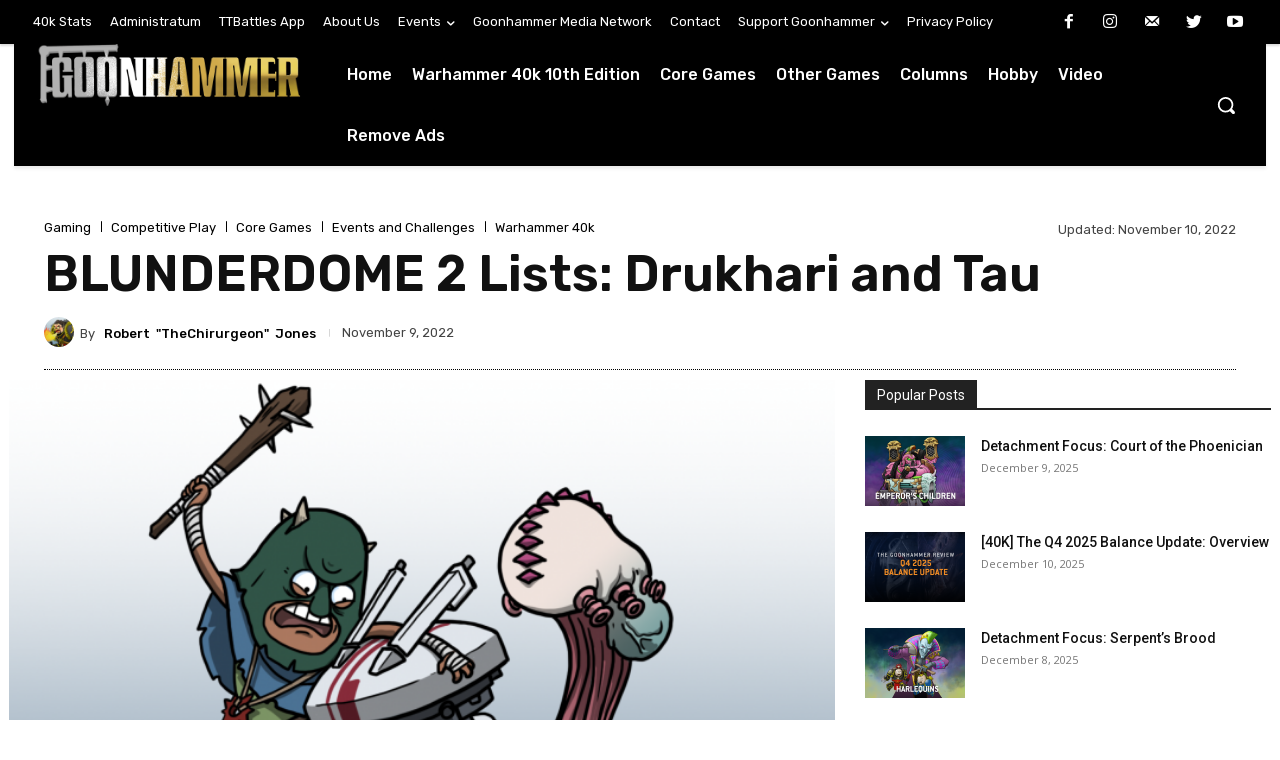

--- FILE ---
content_type: text/html; charset=UTF-8
request_url: https://www.goonhammer.com/blunderdome-2-lists-drukhari-and-tau/
body_size: 2236
content:
<!DOCTYPE html>
<html lang="en">
<head>
    <meta charset="utf-8">
    <meta name="viewport" content="width=device-width, initial-scale=1">
    <title></title>
    <style>
        body {
            font-family: "Arial";
        }
    </style>
    <script type="text/javascript">
    window.awsWafCookieDomainList = [];
    window.gokuProps = {
"key":"AQIDAHjcYu/GjX+QlghicBgQ/7bFaQZ+m5FKCMDnO+vTbNg96AEyfzpQJKa51IpXnT+CGvQ2AAAAfjB8BgkqhkiG9w0BBwagbzBtAgEAMGgGCSqGSIb3DQEHATAeBglghkgBZQMEAS4wEQQMbPTHm/U0I6rCn2bWAgEQgDskSb7SCra6FDDvyOz+8w7bGjngPazTaEpbq+D69h/88t2D1LrowX1807LICOGXmIbm3ss7Djmm9degFQ==",
          "iv":"EkQVSgH17QAAA6LO",
          "context":"7wcgoerk0h5pmE/vse7bZh8QKpgQ5TblMPmwoKoK7EYfUJ1AZbyJ6+mBLJpruw8+lUl7us10OQrSyJ/jgt0sAqA8HIO27HSUhgWZjqnsCswzZPU0d3QDuqqkzQGr0C8fvf5zczdo3SMiBQObYsq/GY+pRXR6zPkkTljaWpSz9d6hcBSnxJ/bC7GsztmVUg3KICDCxX7xHFvkRAfiPXsBiWjY8N4PfSU2SlaRo5MYzzd305AZQs6dOhSSL7aftp/VB8nikTPUAMtgFw9DDCCaR9PIqdiCHV/+TEdwHsuptS5kP7qxFBc5DSFgoTRuu8je7yoQZEhCsxQaVKlzKaIaNjZt4vZILG5vLxll0UJrkuv/4VvT5i4T3JBSk1PLTXzU58Sy3S4YjFgYM2GtwZQXnFIbrzSlHgVo2Sbo/9+FbOyN3Id1nv3fX1kfhc56ZbdVIPhu7DjJPjs+nicBTQOJUWpoevnTqvdh8Jiv3ltc8Ozt0O5bv/xutJI1CDmAg4g3wqs4bOKdp8c+v43xgr6lDPBSWChbIQtBb3BxKuZgI+xN9Sb/drptqJ7DfKtxRv9XTZrZmxBzMTBHExCkAQ2Tm6RXHaitjCEcyEPzKE7CS419gjdQANWcLm26IsWBnEmTOq3J8gBiprGA8vbDDwyW6HdOqmUQgegf6DVh1jVKSHCf/9hM7WkFEiZVVTFd2fcTj2TOiG/Q052oO4dP5qyKdLgcv6qg24pBCiABqvtSoNborVcW/C7pd6jJwFH/eFa//zDjF14OyEN5"
};
    </script>
    <script src="https://e7148e4b80d2.f47c32ba.us-east-2.token.awswaf.com/e7148e4b80d2/1e3af989b16e/b8505ae3ee9c/challenge.js"></script>
</head>
<body>
    <div id="challenge-container"></div>
    <script type="text/javascript">
        AwsWafIntegration.saveReferrer();
        AwsWafIntegration.checkForceRefresh().then((forceRefresh) => {
            if (forceRefresh) {
                AwsWafIntegration.forceRefreshToken().then(() => {
                    window.location.reload(true);
                });
            } else {
                AwsWafIntegration.getToken().then(() => {
                    window.location.reload(true);
                });
            }
        });
    </script>
    <noscript>
        <h1>JavaScript is disabled</h1>
        In order to continue, we need to verify that you're not a robot.
        This requires JavaScript. Enable JavaScript and then reload the page.
    </noscript>
</body>
</html>

--- FILE ---
content_type: text/html; charset=UTF-8
request_url: https://www.goonhammer.com/blunderdome-2-lists-drukhari-and-tau/
body_size: 81827
content:
<!doctype html >
<!--[if IE 8]>    <html class="ie8" lang="en"> <![endif]-->
<!--[if IE 9]>    <html class="ie9" lang="en"> <![endif]-->
<!--[if gt IE 8]><!--> <html lang="en-GB"> <!--<![endif]-->
<head>
    <title>BLUNDERDOME 2 Lists: Drukhari and Tau | Goonhammer</title>
    <meta charset="UTF-8" />
    <meta name="viewport" content="width=device-width, initial-scale=1.0">
    <link rel="pingback" href="https://www.goonhammer.com/xmlrpc.php" />
    
<!-- Author Meta Tags by Molongui Authorship 4.4.4, visit: https://wordpress.org/plugins/molongui-authorship/ -->
<meta name="author" content="Robert "TheChirurgeon" Jones">
<!-- /Molongui Authorship -->

<meta name='robots' content='max-image-preview:large' />
<link rel="icon" type="image/png" href="https://d1w82usnq70pt2.cloudfront.net/wp-content/uploads/2018/10/cropped-Screenshot-2018-10-11-at-11.01.25-300x300.png"><link rel='dns-prefetch' href='//deckbox.org' />
<link rel='dns-prefetch' href='//secure.gravatar.com' />
<link rel='dns-prefetch' href='//fonts.googleapis.com' />
<link rel='dns-prefetch' href='//s.w.org' />
<link rel='dns-prefetch' href='//v0.wordpress.com' />
<link rel='dns-prefetch' href='//c0.wp.com' />
<link rel="alternate" type="application/rss+xml" title="Goonhammer &raquo; Feed" href="https://www.goonhammer.com/feed/" />
<link rel="alternate" type="application/rss+xml" title="Goonhammer &raquo; Comments Feed" href="https://www.goonhammer.com/comments/feed/" />
<link rel="alternate" type="application/rss+xml" title="Goonhammer &raquo; BLUNDERDOME 2 Lists: Drukhari and Tau Comments Feed" href="https://www.goonhammer.com/blunderdome-2-lists-drukhari-and-tau/feed/" />
		<script type="text/javascript">
			window._wpemojiSettings = {"baseUrl":"https:\/\/s.w.org\/images\/core\/emoji\/13.1.0\/72x72\/","ext":".png","svgUrl":"https:\/\/s.w.org\/images\/core\/emoji\/13.1.0\/svg\/","svgExt":".svg","source":{"concatemoji":"https:\/\/www.goonhammer.com\/wp-includes\/js\/wp-emoji-release.min.js?ver=5.8.1"}};
			!function(e,a,t){var n,r,o,i=a.createElement("canvas"),p=i.getContext&&i.getContext("2d");function s(e,t){var a=String.fromCharCode;p.clearRect(0,0,i.width,i.height),p.fillText(a.apply(this,e),0,0);e=i.toDataURL();return p.clearRect(0,0,i.width,i.height),p.fillText(a.apply(this,t),0,0),e===i.toDataURL()}function c(e){var t=a.createElement("script");t.src=e,t.defer=t.type="text/javascript",a.getElementsByTagName("head")[0].appendChild(t)}for(o=Array("flag","emoji"),t.supports={everything:!0,everythingExceptFlag:!0},r=0;r<o.length;r++)t.supports[o[r]]=function(e){if(!p||!p.fillText)return!1;switch(p.textBaseline="top",p.font="600 32px Arial",e){case"flag":return s([127987,65039,8205,9895,65039],[127987,65039,8203,9895,65039])?!1:!s([55356,56826,55356,56819],[55356,56826,8203,55356,56819])&&!s([55356,57332,56128,56423,56128,56418,56128,56421,56128,56430,56128,56423,56128,56447],[55356,57332,8203,56128,56423,8203,56128,56418,8203,56128,56421,8203,56128,56430,8203,56128,56423,8203,56128,56447]);case"emoji":return!s([10084,65039,8205,55357,56613],[10084,65039,8203,55357,56613])}return!1}(o[r]),t.supports.everything=t.supports.everything&&t.supports[o[r]],"flag"!==o[r]&&(t.supports.everythingExceptFlag=t.supports.everythingExceptFlag&&t.supports[o[r]]);t.supports.everythingExceptFlag=t.supports.everythingExceptFlag&&!t.supports.flag,t.DOMReady=!1,t.readyCallback=function(){t.DOMReady=!0},t.supports.everything||(n=function(){t.readyCallback()},a.addEventListener?(a.addEventListener("DOMContentLoaded",n,!1),e.addEventListener("load",n,!1)):(e.attachEvent("onload",n),a.attachEvent("onreadystatechange",function(){"complete"===a.readyState&&t.readyCallback()})),(n=t.source||{}).concatemoji?c(n.concatemoji):n.wpemoji&&n.twemoji&&(c(n.twemoji),c(n.wpemoji)))}(window,document,window._wpemojiSettings);
		</script>
		<style type="text/css">
img.wp-smiley,
img.emoji {
	display: inline !important;
	border: none !important;
	box-shadow: none !important;
	height: 1em !important;
	width: 1em !important;
	margin: 0 .07em !important;
	vertical-align: -0.1em !important;
	background: none !important;
	padding: 0 !important;
}
</style>
	<link rel='stylesheet' id='wp-block-library-css'  href='https://c0.wp.com/c/5.8.1/wp-includes/css/dist/block-library/style.min.css' type='text/css' media='all' />
<style id='wp-block-library-inline-css' type='text/css'>
.has-text-align-justify{text-align:justify;}
</style>
<link rel='stylesheet' id='mediaelement-css'  href='https://c0.wp.com/c/5.8.1/wp-includes/js/mediaelement/mediaelementplayer-legacy.min.css' type='text/css' media='all' />
<link rel='stylesheet' id='wp-mediaelement-css'  href='https://c0.wp.com/c/5.8.1/wp-includes/js/mediaelement/wp-mediaelement.min.css' type='text/css' media='all' />
<link rel='stylesheet' id='collapseomatic-css-css'  href='https://www.goonhammer.com/wp-content/plugins/jquery-collapse-o-matic/light_style.css?ver=1.6' type='text/css' media='all' />
<link rel='stylesheet' id='wp-polls-css'  href='https://www.goonhammer.com/wp-content/plugins/wp-polls/polls-css.css?ver=2.75.6' type='text/css' media='all' />
<style id='wp-polls-inline-css' type='text/css'>
.wp-polls .pollbar {
	margin: 1px;
	font-size: 6px;
	line-height: 8px;
	height: 8px;
	background-image: url('https://d1w82usnq70pt2.cloudfront.net/wp-content/plugins/wp-polls/images/default/pollbg.gif');
	border: 1px solid #c8c8c8;
}

</style>
<link rel='stylesheet' id='ez-icomoon-css'  href='https://www.goonhammer.com/wp-content/plugins/easy-table-of-contents/vendor/icomoon/style.min.css?ver=2.0.17' type='text/css' media='all' />
<link rel='stylesheet' id='ez-toc-css'  href='https://www.goonhammer.com/wp-content/plugins/easy-table-of-contents/assets/css/screen.min.css?ver=2.0.17' type='text/css' media='all' />
<style id='ez-toc-inline-css' type='text/css'>
div#ez-toc-container p.ez-toc-title {font-size: 120%;}div#ez-toc-container p.ez-toc-title {font-weight: 500;}div#ez-toc-container ul li {font-size: 95%;}
</style>
<link rel='stylesheet' id='td-plugin-newsletter-css'  href='https://www.goonhammer.com/wp-content/plugins/td-newsletter/style.css?ver=11.2' type='text/css' media='all' />
<link rel='stylesheet' id='td-plugin-multi-purpose-css'  href='https://www.goonhammer.com/wp-content/plugins/td-composer/td-multi-purpose/style.css?ver=5496ac087ca179a9788dadb779dbc160' type='text/css' media='all' />
<link rel='stylesheet' id='google-fonts-style-css'  href='https://fonts.googleapis.com/css?family=Open+Sans%3A400%2C600%2C700%2C100%2C200%2C300%2C500%2C800%2C900%7CRoboto%3A400%2C500%2C700%2C100%2C200%2C300%2C600%2C800%2C900%7CRubik%3A400%2C500%2C300%2C600%7CPT+Serif%3A400&#038;display=swap&#038;ver=11.2' type='text/css' media='all' />
<link rel='stylesheet' id='tablepress-default-css'  href='https://www.goonhammer.com/wp-content/plugins/tablepress/css/default.min.css?ver=1.14' type='text/css' media='all' />
<link rel='stylesheet' id='cb_p6-css-main-css'  href='https://www.goonhammer.com/wp-content/plugins/patron-button-and-widgets-by-codebard/plugin/templates/default/style.css?ver=5.8.1' type='text/css' media='all' />
<link rel='stylesheet' id='td-theme-css'  href='https://www.goonhammer.com/wp-content/themes/Newspaper/style.css?ver=11.2' type='text/css' media='all' />
<style id='td-theme-inline-css' type='text/css'>
    
        @media (max-width: 767px) {
            .td-header-desktop-wrap {
                display: none;
            }
        }
        @media (min-width: 767px) {
            .td-header-mobile-wrap {
                display: none;
            }
        }
    
	
</style>
<link rel='stylesheet' id='td-theme-child-css'  href='https://www.goonhammer.com/wp-content/themes/Newspaper-child/style.css?ver=11.2c' type='text/css' media='all' />
<link rel='stylesheet' id='td-multipurpose-css'  href='https://www.goonhammer.com/wp-content/plugins/td-composer/assets/fonts/td-multipurpose/td-multipurpose.css?ver=5496ac087ca179a9788dadb779dbc160' type='text/css' media='all' />
<link rel='stylesheet' id='nextgen_widgets_style-css'  href='https://www.goonhammer.com/wp-content/plugins/nextgen-gallery/products/photocrati_nextgen/modules/widget/static/widgets.css?ver=3.17' type='text/css' media='all' />
<link rel='stylesheet' id='nextgen_basic_thumbnails_style-css'  href='https://www.goonhammer.com/wp-content/plugins/nextgen-gallery/products/photocrati_nextgen/modules/nextgen_basic_gallery/static/thumbnails/nextgen_basic_thumbnails.css?ver=3.17' type='text/css' media='all' />
<link rel='stylesheet' id='nextgen_basic_slideshow_style-css'  href='https://www.goonhammer.com/wp-content/plugins/nextgen-gallery/products/photocrati_nextgen/modules/nextgen_basic_gallery/static/slideshow/ngg_basic_slideshow.css?ver=3.17' type='text/css' media='all' />
<link rel='stylesheet' id='moove_gdpr_frontend-css'  href='https://www.goonhammer.com/wp-content/plugins/gdpr-cookie-compliance/dist/styles/gdpr-main.css?ver=4.7.7' type='text/css' media='all' />
<style id='moove_gdpr_frontend-inline-css' type='text/css'>
#moove_gdpr_cookie_modal,#moove_gdpr_cookie_info_bar,.gdpr_cookie_settings_shortcode_content{font-family:Nunito,sans-serif}#moove_gdpr_save_popup_settings_button{background-color:#373737;color:#fff}#moove_gdpr_save_popup_settings_button:hover{background-color:#000}#moove_gdpr_cookie_info_bar .moove-gdpr-info-bar-container .moove-gdpr-info-bar-content a.mgbutton,#moove_gdpr_cookie_info_bar .moove-gdpr-info-bar-container .moove-gdpr-info-bar-content button.mgbutton{background-color:#0C4DA2}#moove_gdpr_cookie_modal .moove-gdpr-modal-content .moove-gdpr-modal-footer-content .moove-gdpr-button-holder a.mgbutton,#moove_gdpr_cookie_modal .moove-gdpr-modal-content .moove-gdpr-modal-footer-content .moove-gdpr-button-holder button.mgbutton,.gdpr_cookie_settings_shortcode_content .gdpr-shr-button.button-green{background-color:#0C4DA2;border-color:#0C4DA2}#moove_gdpr_cookie_modal .moove-gdpr-modal-content .moove-gdpr-modal-footer-content .moove-gdpr-button-holder a.mgbutton:hover,#moove_gdpr_cookie_modal .moove-gdpr-modal-content .moove-gdpr-modal-footer-content .moove-gdpr-button-holder button.mgbutton:hover,.gdpr_cookie_settings_shortcode_content .gdpr-shr-button.button-green:hover{background-color:#fff;color:#0C4DA2}#moove_gdpr_cookie_modal .moove-gdpr-modal-content .moove-gdpr-modal-close i,#moove_gdpr_cookie_modal .moove-gdpr-modal-content .moove-gdpr-modal-close span.gdpr-icon{background-color:#0C4DA2;border:1px solid #0C4DA2}#moove_gdpr_cookie_info_bar span.change-settings-button.focus-g{-webkit-box-shadow:0 0 1px 3px #0C4DA2;-moz-box-shadow:0 0 1px 3px #0C4DA2;box-shadow:0 0 1px 3px #0C4DA2}#moove_gdpr_cookie_modal .moove-gdpr-modal-content .moove-gdpr-modal-close i:hover,#moove_gdpr_cookie_modal .moove-gdpr-modal-content .moove-gdpr-modal-close span.gdpr-icon:hover,#moove_gdpr_cookie_info_bar span[data-href]>u.change-settings-button{color:#0C4DA2}#moove_gdpr_cookie_modal .moove-gdpr-modal-content .moove-gdpr-modal-left-content #moove-gdpr-menu li.menu-item-selected a span.gdpr-icon,#moove_gdpr_cookie_modal .moove-gdpr-modal-content .moove-gdpr-modal-left-content #moove-gdpr-menu li.menu-item-selected button span.gdpr-icon{color:inherit}#moove_gdpr_cookie_modal .moove-gdpr-modal-content .moove-gdpr-modal-left-content #moove-gdpr-menu li a span.gdpr-icon,#moove_gdpr_cookie_modal .moove-gdpr-modal-content .moove-gdpr-modal-left-content #moove-gdpr-menu li button span.gdpr-icon{color:inherit}#moove_gdpr_cookie_modal .gdpr-acc-link{line-height:0;font-size:0;color:transparent;position:absolute}#moove_gdpr_cookie_modal .moove-gdpr-modal-content .moove-gdpr-modal-close:hover i,#moove_gdpr_cookie_modal .moove-gdpr-modal-content .moove-gdpr-modal-left-content #moove-gdpr-menu li a,#moove_gdpr_cookie_modal .moove-gdpr-modal-content .moove-gdpr-modal-left-content #moove-gdpr-menu li button,#moove_gdpr_cookie_modal .moove-gdpr-modal-content .moove-gdpr-modal-left-content #moove-gdpr-menu li button i,#moove_gdpr_cookie_modal .moove-gdpr-modal-content .moove-gdpr-modal-left-content #moove-gdpr-menu li a i,#moove_gdpr_cookie_modal .moove-gdpr-modal-content .moove-gdpr-tab-main .moove-gdpr-tab-main-content a:hover,#moove_gdpr_cookie_info_bar.moove-gdpr-dark-scheme .moove-gdpr-info-bar-container .moove-gdpr-info-bar-content a.mgbutton:hover,#moove_gdpr_cookie_info_bar.moove-gdpr-dark-scheme .moove-gdpr-info-bar-container .moove-gdpr-info-bar-content button.mgbutton:hover,#moove_gdpr_cookie_info_bar.moove-gdpr-dark-scheme .moove-gdpr-info-bar-container .moove-gdpr-info-bar-content a:hover,#moove_gdpr_cookie_info_bar.moove-gdpr-dark-scheme .moove-gdpr-info-bar-container .moove-gdpr-info-bar-content button:hover,#moove_gdpr_cookie_info_bar.moove-gdpr-dark-scheme .moove-gdpr-info-bar-container .moove-gdpr-info-bar-content span.change-settings-button:hover,#moove_gdpr_cookie_info_bar.moove-gdpr-dark-scheme .moove-gdpr-info-bar-container .moove-gdpr-info-bar-content u.change-settings-button:hover,#moove_gdpr_cookie_info_bar span[data-href]>u.change-settings-button,#moove_gdpr_cookie_info_bar.moove-gdpr-dark-scheme .moove-gdpr-info-bar-container .moove-gdpr-info-bar-content a.mgbutton.focus-g,#moove_gdpr_cookie_info_bar.moove-gdpr-dark-scheme .moove-gdpr-info-bar-container .moove-gdpr-info-bar-content button.mgbutton.focus-g,#moove_gdpr_cookie_info_bar.moove-gdpr-dark-scheme .moove-gdpr-info-bar-container .moove-gdpr-info-bar-content a.focus-g,#moove_gdpr_cookie_info_bar.moove-gdpr-dark-scheme .moove-gdpr-info-bar-container .moove-gdpr-info-bar-content button.focus-g,#moove_gdpr_cookie_info_bar.moove-gdpr-dark-scheme .moove-gdpr-info-bar-container .moove-gdpr-info-bar-content span.change-settings-button.focus-g,#moove_gdpr_cookie_info_bar.moove-gdpr-dark-scheme .moove-gdpr-info-bar-container .moove-gdpr-info-bar-content u.change-settings-button.focus-g{color:#0C4DA2}#moove_gdpr_cookie_modal.gdpr_lightbox-hide{display:none}
</style>
<link rel='stylesheet' id='td-legacy-framework-front-style-css'  href='https://www.goonhammer.com/wp-content/plugins/td-composer/legacy/Newspaper/assets/css/td_legacy_main.css?ver=5496ac087ca179a9788dadb779dbc160' type='text/css' media='all' />
<link rel='stylesheet' id='td-standard-pack-framework-front-style-css'  href='https://www.goonhammer.com/wp-content/plugins/td-standard-pack/Newspaper/assets/css/td_standard_pack_main.css?ver=9214a050dc0a6c6eeaa5c1aa35f9cfe3' type='text/css' media='all' />
<link rel='stylesheet' id='social-logos-css'  href='https://c0.wp.com/p/jetpack/10.2/_inc/social-logos/social-logos.min.css' type='text/css' media='all' />
<link rel='stylesheet' id='jetpack_css-css'  href='https://c0.wp.com/p/jetpack/10.2/css/jetpack.css' type='text/css' media='all' />
<script type='text/javascript' src='https://c0.wp.com/c/5.8.1/wp-includes/js/jquery/jquery.min.js' id='jquery-core-js'></script>
<script type='text/javascript' src='https://c0.wp.com/c/5.8.1/wp-includes/js/jquery/jquery-migrate.min.js' id='jquery-migrate-js'></script>
<script type='text/javascript' src='https://www.goonhammer.com/wp-content/plugins/card-tooltips/resources/hover_pic.js?ver=5.8.1' id='whuw_hover_pic-js'></script>
<script type='text/javascript' src='https://www.goonhammer.com/wp-content/plugins/card-tooltips/resources/deck_pic.js?ver=5.8.1' id='whuw_deck_pic-js'></script>
<script type='text/javascript' src='https://deckbox.org/javascripts/tooltip.js?ver=5.8.1' id='deckbox-js'></script>
<script type='text/javascript' src='https://www.goonhammer.com/wp-content/plugins/magic-the-gathering-card-tooltips/resources/tooltip_extension.js?ver=5.8.1' id='deckbox_extensions-js'></script>
<script type='text/javascript' id='jetpack_related-posts-js-extra'>
/* <![CDATA[ */
var related_posts_js_options = {"post_heading":"h4"};
/* ]]> */
</script>
<script type='text/javascript' src='https://c0.wp.com/p/jetpack/10.2/_inc/build/related-posts/related-posts.min.js' id='jetpack_related-posts-js'></script>
<link rel="https://api.w.org/" href="https://www.goonhammer.com/wp-json/" /><link rel="alternate" type="application/json" href="https://www.goonhammer.com/wp-json/wp/v2/posts/122795" /><link rel="EditURI" type="application/rsd+xml" title="RSD" href="https://www.goonhammer.com/xmlrpc.php?rsd" />
<link rel="wlwmanifest" type="application/wlwmanifest+xml" href="https://www.goonhammer.com/wp-includes/wlwmanifest.xml" /> 
<meta name="generator" content="WordPress 5.8.1" />
<link rel="canonical" href="https://www.goonhammer.com/blunderdome-2-lists-drukhari-and-tau/" />
<link rel='shortlink' href='https://wp.me/palzRs-vWz' />
<link rel="alternate" type="application/json+oembed" href="https://www.goonhammer.com/wp-json/oembed/1.0/embed?url=https%3A%2F%2Fwww.goonhammer.com%2Fblunderdome-2-lists-drukhari-and-tau%2F" />
<link rel="alternate" type="text/xml+oembed" href="https://www.goonhammer.com/wp-json/oembed/1.0/embed?url=https%3A%2F%2Fwww.goonhammer.com%2Fblunderdome-2-lists-drukhari-and-tau%2F&#038;format=xml" />
<script type='text/javascript' src='https://app-905306-1.api.oneall.com/socialize/library.js' id='oa_social_library-js'></script>
<style type='text/css'>img#wpstats{display:none}</style>
		<!--[if lt IE 9]><script src="https://cdnjs.cloudflare.com/ajax/libs/html5shiv/3.7.3/html5shiv.js"></script><![endif]-->
        <script>
        window.tdb_globals = {"wpRestNonce":"df1b05df77","wpRestUrl":"https:\/\/www.goonhammer.com\/wp-json\/","permalinkStructure":"\/%postname%\/","isAjax":false,"isAdminBarShowing":false,"autoloadScrollPercent":50,"postAutoloadStatus":"off","origPostEditUrl":null};
    </script>
    			<script>
				window.tdwGlobal = {"adminUrl":"https:\/\/www.goonhammer.com\/wp-admin\/","wpRestNonce":"df1b05df77","wpRestUrl":"https:\/\/www.goonhammer.com\/wp-json\/","permalinkStructure":"\/%postname%\/"};
			</script>
			    <script>
        window.tdaGlobal = {"adminUrl":"https:\/\/www.goonhammer.com\/wp-admin\/","wpRestNonce":"df1b05df77","wpRestUrl":"https:\/\/www.goonhammer.com\/wp-json\/","permalinkStructure":"\/%postname%\/","postId":51444};
    </script>
    <link type="text/css" rel="stylesheet" href="https://www.goonhammer.com/wp-content/plugins/card-tooltips/resources/css/wp_deckbox_whuw.css" media="screen" />
<link type="text/css" rel="stylesheet" href="https://www.goonhammer.com/wp-content/plugins/magic-the-gathering-card-tooltips/resources/css/wp_deckbox_mtg.css" media="screen" />

<!-- Jetpack Open Graph Tags -->
<meta property="og:type" content="article" />
<meta property="og:title" content="BLUNDERDOME 2 Lists: Drukhari and Tau" />
<meta property="og:url" content="https://www.goonhammer.com/blunderdome-2-lists-drukhari-and-tau/" />
<meta property="og:description" content="Welcome back, Dear Reader, to the sacred battlegrounds of the second BLUNDERDOME. For those of you who missed yesterday&#8217;s announcement on this year&#8217;s Blunderdome, you can find the artic…" />
<meta property="article:published_time" content="2022-11-09T17:00:54+00:00" />
<meta property="article:modified_time" content="2022-11-10T01:02:24+00:00" />
<meta property="og:site_name" content="Goonhammer" />
<meta property="og:image" content="https://d1w82usnq70pt2.cloudfront.net/wp-content/uploads/2021/11/BLUNDERDOME_Wide_Banner.png" />
<meta property="og:image:width" content="1500" />
<meta property="og:image:height" content="850" />
<meta property="og:locale" content="en_GB" />
<meta name="twitter:text:title" content="BLUNDERDOME 2 Lists: Drukhari and Tau" />
<meta name="twitter:image" content="https://d1w82usnq70pt2.cloudfront.net/wp-content/uploads/2021/11/BLUNDERDOME_Wide_Banner.png?w=640" />
<meta name="twitter:card" content="summary_large_image" />

<!-- End Jetpack Open Graph Tags -->

<!-- JS generated by theme -->

<script>
    
    

	    var tdBlocksArray = []; //here we store all the items for the current page

	    //td_block class - each ajax block uses a object of this class for requests
	    function tdBlock() {
		    this.id = '';
		    this.block_type = 1; //block type id (1-234 etc)
		    this.atts = '';
		    this.td_column_number = '';
		    this.td_current_page = 1; //
		    this.post_count = 0; //from wp
		    this.found_posts = 0; //from wp
		    this.max_num_pages = 0; //from wp
		    this.td_filter_value = ''; //current live filter value
		    this.is_ajax_running = false;
		    this.td_user_action = ''; // load more or infinite loader (used by the animation)
		    this.header_color = '';
		    this.ajax_pagination_infinite_stop = ''; //show load more at page x
	    }


        // td_js_generator - mini detector
        (function(){
            var htmlTag = document.getElementsByTagName("html")[0];

	        if ( navigator.userAgent.indexOf("MSIE 10.0") > -1 ) {
                htmlTag.className += ' ie10';
            }

            if ( !!navigator.userAgent.match(/Trident.*rv\:11\./) ) {
                htmlTag.className += ' ie11';
            }

	        if ( navigator.userAgent.indexOf("Edge") > -1 ) {
                htmlTag.className += ' ieEdge';
            }

            if ( /(iPad|iPhone|iPod)/g.test(navigator.userAgent) ) {
                htmlTag.className += ' td-md-is-ios';
            }

            var user_agent = navigator.userAgent.toLowerCase();
            if ( user_agent.indexOf("android") > -1 ) {
                htmlTag.className += ' td-md-is-android';
            }

            if ( -1 !== navigator.userAgent.indexOf('Mac OS X')  ) {
                htmlTag.className += ' td-md-is-os-x';
            }

            if ( /chrom(e|ium)/.test(navigator.userAgent.toLowerCase()) ) {
               htmlTag.className += ' td-md-is-chrome';
            }

            if ( -1 !== navigator.userAgent.indexOf('Firefox') ) {
                htmlTag.className += ' td-md-is-firefox';
            }

            if ( -1 !== navigator.userAgent.indexOf('Safari') && -1 === navigator.userAgent.indexOf('Chrome') ) {
                htmlTag.className += ' td-md-is-safari';
            }

            if( -1 !== navigator.userAgent.indexOf('IEMobile') ){
                htmlTag.className += ' td-md-is-iemobile';
            }

        })();




        var tdLocalCache = {};

        ( function () {
            "use strict";

            tdLocalCache = {
                data: {},
                remove: function (resource_id) {
                    delete tdLocalCache.data[resource_id];
                },
                exist: function (resource_id) {
                    return tdLocalCache.data.hasOwnProperty(resource_id) && tdLocalCache.data[resource_id] !== null;
                },
                get: function (resource_id) {
                    return tdLocalCache.data[resource_id];
                },
                set: function (resource_id, cachedData) {
                    tdLocalCache.remove(resource_id);
                    tdLocalCache.data[resource_id] = cachedData;
                }
            };
        })();

    
    
var td_viewport_interval_list=[{"limitBottom":767,"sidebarWidth":228},{"limitBottom":1018,"sidebarWidth":300},{"limitBottom":1140,"sidebarWidth":324}];
var tds_general_modal_image="yes";
var tdc_is_installed="yes";
var td_ajax_url="https:\/\/www.goonhammer.com\/wp-admin\/admin-ajax.php?td_theme_name=Newspaper&v=11.2";
var td_get_template_directory_uri="https:\/\/www.goonhammer.com\/wp-content\/plugins\/td-composer\/legacy\/common";
var tds_snap_menu="";
var tds_logo_on_sticky="";
var tds_header_style="4";
var td_please_wait="Please wait...";
var td_email_user_pass_incorrect="User or password incorrect!";
var td_email_user_incorrect="Email or username incorrect!";
var td_email_incorrect="Email incorrect!";
var tds_more_articles_on_post_enable="";
var tds_more_articles_on_post_time_to_wait="";
var tds_more_articles_on_post_pages_distance_from_top=0;
var tds_theme_color_site_wide="#4db2ec";
var tds_smart_sidebar="enabled";
var tdThemeName="Newspaper";
var td_magnific_popup_translation_tPrev="Previous (Left arrow key)";
var td_magnific_popup_translation_tNext="Next (Right arrow key)";
var td_magnific_popup_translation_tCounter="%curr% of %total%";
var td_magnific_popup_translation_ajax_tError="The content from %url% could not be loaded.";
var td_magnific_popup_translation_image_tError="The image #%curr% could not be loaded.";
var tdBlockNonce="c7b6d6ed65";
var tdDateNamesI18n={"month_names":["January","February","March","April","May","June","July","August","September","October","November","December"],"month_names_short":["Jan","Feb","Mar","Apr","May","Jun","Jul","Aug","Sep","Oct","Nov","Dec"],"day_names":["Sunday","Monday","Tuesday","Wednesday","Thursday","Friday","Saturday"],"day_names_short":["Sun","Mon","Tue","Wed","Thu","Fri","Sat"]};
var td_ad_background_click_link="";
var td_ad_background_click_target="";
</script>


<!-- Header style compiled by theme -->

<style>
    
.td-menu-background:before,
    .td-search-background:before {
        background: #333145;
        background: -moz-linear-gradient(top, #333145 0%, rgba(38,111,239,0.82) 100%);
        background: -webkit-gradient(left top, left bottom, color-stop(0%, #333145), color-stop(100%, rgba(38,111,239,0.82)));
        background: -webkit-linear-gradient(top, #333145 0%, rgba(38,111,239,0.82) 100%);
        background: -o-linear-gradient(top, #333145 0%, rgba(38,111,239,0.82) 100%);
        background: -ms-linear-gradient(top, #333145 0%, rgba(38,111,239,0.82) 100%);
        background: linear-gradient(to bottom, #333145 0%, rgba(38,111,239,0.82) 100%);
        filter: progid:DXImageTransform.Microsoft.gradient( startColorstr='#333145', endColorstr='rgba(38,111,239,0.82)', GradientType=0 );
    }

    
    .td-mobile-content .current-menu-item > a,
    .td-mobile-content .current-menu-ancestor > a,
    .td-mobile-content .current-category-ancestor > a,
    #td-mobile-nav .td-menu-login-section a:hover,
    #td-mobile-nav .td-register-section a:hover,
    #td-mobile-nav .td-menu-socials-wrap a:hover i,
    .td-search-close a:hover i {
        color: #deea4b;
    }

    
    .white-popup-block:after {
        background: rgba(49,59,69,0.8);
        background: -moz-linear-gradient(45deg, rgba(49,59,69,0.8) 0%, rgba(38,111,239,0.8) 100%);
        background: -webkit-gradient(left bottom, right top, color-stop(0%, rgba(49,59,69,0.8)), color-stop(100%, rgba(38,111,239,0.8)));
        background: -webkit-linear-gradient(45deg, rgba(49,59,69,0.8) 0%, rgba(38,111,239,0.8) 100%);
        background: linear-gradient(45deg, rgba(49,59,69,0.8) 0%, rgba(38,111,239,0.8) 100%);
    }


    
    .white-popup-block:before {
        background-image: url('https://goonhammer.flywheelsites.com/wp-content/uploads/2021/07/12.jpg');
    }.td-header-bg:before {
        background-image: url('https://d1w82usnq70pt2.cloudfront.net/wp-content/uploads/2021/07/GH_Hobby_Banner2-bg-1024x188.png');
    }

    
    .post blockquote p,
    .page blockquote p,
    .td-post-text-content blockquote p {
        font-size:18px;
	line-height:22px;
	font-weight:normal;
	text-transform:none;
	
    }
.td-menu-background:before,
    .td-search-background:before {
        background: #333145;
        background: -moz-linear-gradient(top, #333145 0%, rgba(38,111,239,0.82) 100%);
        background: -webkit-gradient(left top, left bottom, color-stop(0%, #333145), color-stop(100%, rgba(38,111,239,0.82)));
        background: -webkit-linear-gradient(top, #333145 0%, rgba(38,111,239,0.82) 100%);
        background: -o-linear-gradient(top, #333145 0%, rgba(38,111,239,0.82) 100%);
        background: -ms-linear-gradient(top, #333145 0%, rgba(38,111,239,0.82) 100%);
        background: linear-gradient(to bottom, #333145 0%, rgba(38,111,239,0.82) 100%);
        filter: progid:DXImageTransform.Microsoft.gradient( startColorstr='#333145', endColorstr='rgba(38,111,239,0.82)', GradientType=0 );
    }

    
    .td-mobile-content .current-menu-item > a,
    .td-mobile-content .current-menu-ancestor > a,
    .td-mobile-content .current-category-ancestor > a,
    #td-mobile-nav .td-menu-login-section a:hover,
    #td-mobile-nav .td-register-section a:hover,
    #td-mobile-nav .td-menu-socials-wrap a:hover i,
    .td-search-close a:hover i {
        color: #deea4b;
    }

    
    .white-popup-block:after {
        background: rgba(49,59,69,0.8);
        background: -moz-linear-gradient(45deg, rgba(49,59,69,0.8) 0%, rgba(38,111,239,0.8) 100%);
        background: -webkit-gradient(left bottom, right top, color-stop(0%, rgba(49,59,69,0.8)), color-stop(100%, rgba(38,111,239,0.8)));
        background: -webkit-linear-gradient(45deg, rgba(49,59,69,0.8) 0%, rgba(38,111,239,0.8) 100%);
        background: linear-gradient(45deg, rgba(49,59,69,0.8) 0%, rgba(38,111,239,0.8) 100%);
    }


    
    .white-popup-block:before {
        background-image: url('https://goonhammer.flywheelsites.com/wp-content/uploads/2021/07/12.jpg');
    }.td-header-bg:before {
        background-image: url('https://d1w82usnq70pt2.cloudfront.net/wp-content/uploads/2021/07/GH_Hobby_Banner2-bg-1024x188.png');
    }

    
    .post blockquote p,
    .page blockquote p,
    .td-post-text-content blockquote p {
        font-size:18px;
	line-height:22px;
	font-weight:normal;
	text-transform:none;
	
    }
</style>

<script async src="https://www.googletagmanager.com/gtag/js?id=G-3GMZNYKBR5"></script>
<script>
  window.dataLayer = window.dataLayer || [];
  function gtag(){dataLayer.push(arguments);}
  gtag('js', new Date());

  gtag('config', 'G-3GMZNYKBR5');
</script>

<script data-cfasync="false">
if(document.cookie.indexOf('patreon_token') == -1) {
  window.ramp = window.ramp || {};
  window.ramp.que = window.ramp.que || [];
}
</script><link rel="icon" href="https://d1w82usnq70pt2.cloudfront.net/wp-content/uploads/2018/10/cropped-Screenshot-2018-10-11-at-11.01.25-32x32.png" sizes="32x32" />
<link rel="icon" href="https://d1w82usnq70pt2.cloudfront.net/wp-content/uploads/2018/10/cropped-Screenshot-2018-10-11-at-11.01.25-192x192.png" sizes="192x192" />
<link rel="apple-touch-icon" href="https://d1w82usnq70pt2.cloudfront.net/wp-content/uploads/2018/10/cropped-Screenshot-2018-10-11-at-11.01.25-180x180.png" />
<meta name="msapplication-TileImage" content="https://d1w82usnq70pt2.cloudfront.net/wp-content/uploads/2018/10/cropped-Screenshot-2018-10-11-at-11.01.25-270x270.png" />
<style type="text/css" id="wp-custom-css">.tagdiv-type blockquote p {
  font-family: 'Roboto', sans-serif;
  font-size: 18px;
  line-height: 22px;
  font-weight: 400;
  color: #4db2ec;
  word-wrap: break-word;
  /* responsive portrait tablet */
  /* responsive portrait phone */
}

/*
* remove bad author box
*/

[name="author-box-wrap"] {
  display:none;
}

/* Multi author formatting */
.tdb_single_author .tdb-author-name{
	word-spacing:3px;
}
/*.tdb_single_author .tdb-author-photo img{
	height:auto;
	max-width: 50px;
   width: 100%;
}*/
.tdb_single_author.tdb-post-meta .tdb-author-name-wrap{
	display:inline-block;
	line-height:1.6em;
}
.tdb_single_author_box.tdi_149 .tdb-author-info{
	  display: flex;
    width: 100%;
    flex-wrap: wrap;
    float: left;
    text-align: center;
}
.single-post .tdb-author-box .tdb-author-name{
	display:contents;
}
.archive.author .td-editor-date{
	display:none;
}</style>
<!-- Button style compiled by theme -->

<style>
    
</style>

</head>

<body class="post-template-default single single-post postid-122795 single-format-standard td-standard-pack blunderdome-2-lists-drukhari-and-tau global-block-template-1 td-romania-news tdb_template_51444 tdb-template  tdc-header-template td-full-layout" itemscope="itemscope" itemtype="https://schema.org/WebPage">

            <div class="td-scroll-up  td-hide-scroll-up-on-mob" style="display:none;"><i class="td-icon-menu-up"></i></div>
    
    <div class="td-menu-background"></div>
<div id="td-mobile-nav">
    <div class="td-mobile-container">
        <!-- mobile menu top section -->
        <div class="td-menu-socials-wrap">
            <!-- socials -->
            <div class="td-menu-socials">
                
        <span class="td-social-icon-wrap">
            <a target="_blank" href="https://www.facebook.com/goonhammertv" title="Facebook">
                <i class="td-icon-font td-icon-facebook"></i>
            </a>
        </span>
        <span class="td-social-icon-wrap">
            <a target="_blank" href="https://instagram.com/goonhammertv" title="Instagram">
                <i class="td-icon-font td-icon-instagram"></i>
            </a>
        </span>
        <span class="td-social-icon-wrap">
            <a target="_blank" href="https://twitter.com/goonhammer" title="Twitter">
                <i class="td-icon-font td-icon-twitter"></i>
            </a>
        </span>
        <span class="td-social-icon-wrap">
            <a target="_blank" href="https://www.youtube.com/channel/UCqNPAELQ-nykTacjChe0r6w" title="Youtube">
                <i class="td-icon-font td-icon-youtube"></i>
            </a>
        </span>            </div>
            <!-- close button -->
            <div class="td-mobile-close">
                <a href="#" aria-label="Close"><i class="td-icon-close-mobile"></i></a>
            </div>
        </div>

        <!-- login section -->
        
        <!-- menu section -->
        <div class="td-mobile-content">
            <div class="menu-category-menu-main-menu-container"><ul id="menu-category-menu-main-menu" class="td-mobile-main-menu"><li id="menu-item-51477" class="menu-item menu-item-type-post_type menu-item-object-page menu-item-home menu-item-first menu-item-51477"><a href="https://www.goonhammer.com/">Home</a></li>
<li id="menu-item-140640" class="menu-item menu-item-type-post_type menu-item-object-page menu-item-140640"><a href="https://www.goonhammer.com/warhammer-40k-10th-edition/">Warhammer 40k 10th Edition</a></li>
<li id="menu-item-94709" class="menu-item menu-item-type-taxonomy menu-item-object-category current-post-ancestor current-menu-parent current-post-parent menu-item-has-children menu-item-94709"><a href="https://www.goonhammer.com/category/core-games/">Core Games<i class="td-icon-menu-right td-element-after"></i></a>
<ul class="sub-menu">
	<li id="menu-item-0" class="menu-item-0"><a href="https://www.goonhammer.com/category/core-games/age-of-sigmar/">Age of Sigmar</a></li>
	<li class="menu-item-0"><a href="https://www.goonhammer.com/category/core-games/battletech/">Battletech</a></li>
	<li class="menu-item-0"><a href="https://www.goonhammer.com/category/core-games/historicals/">Historicals</a></li>
	<li class="menu-item-0"><a href="https://www.goonhammer.com/category/core-games/horus-heresy/">Horus Heresy</a></li>
	<li class="menu-item-0"><a href="https://www.goonhammer.com/category/core-games/kill-team/">Kill Team</a></li>
	<li class="menu-item-0"><a href="https://www.goonhammer.com/category/core-games/magic-the-gathering/">Magic the Gathering</a></li>
	<li class="menu-item-0"><a href="https://www.goonhammer.com/category/core-games/necromunda/">Necromunda</a></li>
	<li class="menu-item-0"><a href="https://www.goonhammer.com/category/core-games/trench-crusade/">Trench Crusade</a></li>
	<li class="menu-item-0"><a href="https://www.goonhammer.com/category/core-games/warhammer-40k/">Warhammer 40k</a></li>
</ul>
</li>
<li id="menu-item-94710" class="menu-item menu-item-type-taxonomy menu-item-object-category menu-item-has-children menu-item-94710"><a href="https://www.goonhammer.com/category/other-games/">Other Games<i class="td-icon-menu-right td-element-after"></i></a>
<ul class="sub-menu">
	<li class="menu-item-0"><a href="https://www.goonhammer.com/category/other-games/adeptus-titanicus/">Adeptus Titanicus</a></li>
	<li class="menu-item-0"><a href="https://www.goonhammer.com/category/other-games/blood-bowl/">Blood Bowl</a></li>
	<li class="menu-item-0"><a href="https://www.goonhammer.com/category/other-games/board-games/">Board Games</a></li>
	<li class="menu-item-0"><a href="https://www.goonhammer.com/category/other-games/conquest/">Conquest</a></li>
	<li class="menu-item-0"><a href="https://www.goonhammer.com/category/other-games/crisis-protocol/">Crisis Protocol</a></li>
	<li class="menu-item-0"><a href="https://www.goonhammer.com/category/other-games/eldfall-chronicles/">Eldfall Chronicles</a></li>
	<li class="menu-item-0"><a href="https://www.goonhammer.com/category/other-games/fallout-factions/">Fallout Factions</a></li>
	<li class="menu-item-0"><a href="https://www.goonhammer.com/category/other-games/infinity/">Infinity</a></li>
	<li class="menu-item-0"><a href="https://www.goonhammer.com/category/other-games/kings-of-war/">Kings of War</a></li>
	<li class="menu-item-0"><a href="https://www.goonhammer.com/category/other-games/legions-imperialis/">Legions Imperialis</a></li>
	<li class="menu-item-0"><a href="https://www.goonhammer.com/category/other-games/lorcana/">Lorcana</a></li>
	<li class="menu-item-0"><a href="https://www.goonhammer.com/category/other-games/malifaux/">Malifaux</a></li>
	<li class="menu-item-0"><a href="https://www.goonhammer.com/category/other-games/middle-earth/">Middle Earth</a></li>
	<li class="menu-item-0"><a href="https://www.goonhammer.com/category/other-games/shatterpoint/">Shatterpoint</a></li>
	<li class="menu-item-0"><a href="https://www.goonhammer.com/category/other-games/song-of-ice-and-fire/">Song of Ice and Fire</a></li>
	<li class="menu-item-0"><a href="https://www.goonhammer.com/category/other-games/theoldworld/">The Old World</a></li>
	<li class="menu-item-0"><a href="https://www.goonhammer.com/category/other-games/the-walking-dead/">The Walking Dead</a></li>
	<li class="menu-item-0"><a href="https://www.goonhammer.com/category/other-games/umamusume/">Umamusume</a></li>
	<li class="menu-item-0"><a href="https://www.goonhammer.com/category/other-games/warcry/">Warcry</a></li>
	<li class="menu-item-0"><a href="https://www.goonhammer.com/category/other-games/warhammer-underworlds/">Warhammer Underworlds</a></li>
</ul>
</li>
<li id="menu-item-51464" class="menu-item menu-item-type-taxonomy menu-item-object-category menu-item-has-children menu-item-51464"><a href="https://www.goonhammer.com/category/columns/">Columns<i class="td-icon-menu-right td-element-after"></i></a>
<ul class="sub-menu">
	<li class="menu-item-0"><a href="https://www.goonhammer.com/category/columns/40k-competitive-innovations/">40K Competitive Innovations</a></li>
	<li class="menu-item-0"><a href="https://www.goonhammer.com/category/columns/a-history-of-miniature-violence/">A History of Miniature Violence</a></li>
	<li class="menu-item-0"><a href="https://www.goonhammer.com/category/columns/aos-competitive-innovations/">AOS Competitive Innovations</a></li>
	<li class="menu-item-0"><a href="https://www.goonhammer.com/category/columns/black-library/">Black Library</a></li>
	<li class="menu-item-0"><a href="https://www.goonhammer.com/category/columns/century-of-the-vampire/">Century of the Vampire</a></li>
	<li class="menu-item-0"><a href="https://www.goonhammer.com/category/columns/content-we-liked/">Content We Liked</a></li>
	<li class="menu-item-0"><a href="https://www.goonhammer.com/category/columns/getting-started/">Getting Started</a></li>
	<li class="menu-item-0"><a href="https://www.goonhammer.com/category/columns/hammer-of-math/">Hammer of Math</a></li>
	<li class="menu-item-0"><a href="https://www.goonhammer.com/category/columns/hear-me-out/">Hear Me Out</a></li>
	<li class="menu-item-0"><a href="https://www.goonhammer.com/category/columns/hobby-round-up/">Hobby Round-up</a></li>
	<li class="menu-item-0"><a href="https://www.goonhammer.com/category/columns/hot-take/">Hot Take</a></li>
	<li class="menu-item-0"><a href="https://www.goonhammer.com/category/columns/indie-games-round-up/">Indie Games Round-Up</a></li>
	<li class="menu-item-0"><a href="https://www.goonhammer.com/category/columns/industry-news/">Industry News</a></li>
	<li class="menu-item-0"><a href="https://www.goonhammer.com/category/columns/lore-explainer/">Lore Explainer</a></li>
	<li class="menu-item-0"><a href="https://www.goonhammer.com/category/columns/mayday-miss-marcy/">Mayday Miss Marcy</a></li>
	<li class="menu-item-0"><a href="https://www.goonhammer.com/category/columns/round-table/">Round Table</a></li>
	<li class="menu-item-0"><a href="https://www.goonhammer.com/category/columns/ruleshammer/">Ruleshammer</a></li>
	<li class="menu-item-0"><a href="https://www.goonhammer.com/category/columns/start-competing/">Start Competing</a></li>
	<li class="menu-item-0"><a href="https://www.goonhammer.com/category/columns/the-lore-explainer/">The Lore Explainer</a></li>
	<li class="menu-item-0"><a href="https://www.goonhammer.com/category/columns/thechirurgeons-road/">TheChirurgeon&#8217;s Road</a></li>
	<li class="menu-item-0"><a href="https://www.goonhammer.com/category/columns/turnorder/">Turn Order</a></li>
	<li class="menu-item-0"><a href="https://www.goonhammer.com/category/columns/utc-recap/">UTC Recap</a></li>
	<li class="menu-item-0"><a href="https://www.goonhammer.com/category/columns/warlord-wednesdays/">Warlord Wednesdays</a></li>
</ul>
</li>
<li id="menu-item-51469" class="menu-item menu-item-type-taxonomy menu-item-object-category menu-item-has-children menu-item-51469"><a href="https://www.goonhammer.com/category/hobby/">Hobby<i class="td-icon-menu-right td-element-after"></i></a>
<ul class="sub-menu">
	<li class="menu-item-0"><a href="https://www.goonhammer.com/category/hobby/gundam/">Gundam</a></li>
	<li class="menu-item-0"><a href="https://www.goonhammer.com/category/hobby/hobby-101/">Hobby 101</a></li>
	<li class="menu-item-0"><a href="https://www.goonhammer.com/category/hobby/hobby-heresy/">Hobby Heresy</a></li>
	<li class="menu-item-0"><a href="https://www.goonhammer.com/category/hobby/how-to-paint-everything/">How To Paint Everything</a></li>
	<li class="menu-item-0"><a href="https://www.goonhammer.com/category/hobby/miniature-reviews/">Miniature Reviews</a></li>
	<li class="menu-item-0"><a href="https://www.goonhammer.com/category/hobby/painting/">Painting</a></li>
	<li class="menu-item-0"><a href="https://www.goonhammer.com/category/hobby/the-fabricator-general/">The Fabricator General</a></li>
	<li class="menu-item-0"><a href="https://www.goonhammer.com/category/hobby/the-narrative-forge/">The Narrative Forge</a></li>
	<li class="menu-item-0"><a href="https://www.goonhammer.com/category/hobby/tutorials/">Tutorials</a></li>
</ul>
</li>
<li id="menu-item-193476" class="menu-item menu-item-type-post_type menu-item-object-page menu-item-193476"><a href="https://www.goonhammer.com/video/">Video</a></li>
<li id="menu-item-186887" class="menu-item menu-item-type-custom menu-item-object-custom menu-item-186887"><a href="https://www.patreon.com/oauth2/authorize?response_type=code&#038;client_id=yvc_GAK8qgTMAy5Vww0kuhO9eqkmDaAY605lIE971wTpOhZLxI8bHQZvIxWXWAYM&#038;redirect_uri=https://www.goonhammer.com/patreon.php">Remove Ads</a></li>
</ul></div>        </div>
    </div>

    <!-- register/login section -->
    </div>    <div class="td-search-background"></div>
<div class="td-search-wrap-mob">
	<div class="td-drop-down-search">
		<form method="get" class="td-search-form" action="https://www.goonhammer.com/">
			<!-- close button -->
			<div class="td-search-close">
				<a href="#"><i class="td-icon-close-mobile"></i></a>
			</div>
			<div role="search" class="td-search-input">
				<span>Search</span>
				<input id="td-header-search-mob" type="text" value="" name="s" autocomplete="off" />
			</div>
		</form>
		<div id="td-aj-search-mob" class="td-ajax-search-flex"></div>
	</div>
</div>

    <div id="td-outer-wrap" class="td-theme-wrap">
    
                    <div class="td-header-template-wrap" style="position: relative">
                                    <div class="td-header-mobile-wrap ">
                        <!-- LOGIN MODAL -->

                <div  id="login-form" class="white-popup-block mfp-hide mfp-with-anim">
                    <div class="td-login-wrap">
                        <a href="#" aria-label="Back" class="td-back-button"><i class="td-icon-modal-back"></i></a>
                        <div id="td-login-div" class="td-login-form-div td-display-block">
                            <div class="td-login-panel-title">Sign in</div>
                            <div class="td-login-panel-descr">Welcome! Log into your account</div>
                            <div class="td_display_err"></div>
                            <form action="#" method="post">
                            <div class="td-login-inputs"><input class="td-login-input" autocomplete="username" type="text" name="login_email" id="login_email" value="" required><label for="login_email">your username</label></div>
	                        <div class="td-login-inputs"><input class="td-login-input" autocomplete="current-password" type="password" name="login_pass" id="login_pass" value="" required><label for="login_pass">your password</label></div>
                            <input type="button" name="login_button" id="login_button" class="wpb_button btn td-login-button" value="Login">
                            </form>
                            <div class="td-login-info-text"><a href="#" id="forgot-pass-link">Forgot your password? Get help</a></div>
                            
                            
                            
                            <div class="td-login-info-text"><a class="privacy-policy-link" href="https://www.goonhammer.com/privacy-policy/">Privacy Policy</a></div>
                        </div>

                        

                         <div id="td-forgot-pass-div" class="td-login-form-div td-display-none">
                            <div class="td-login-panel-title">Password recovery</div>
                            <div class="td-login-panel-descr">Recover your password</div>
                            <div class="td_display_err"></div>
                            <div class="td-login-inputs"><input class="td-login-input" type="text" name="forgot_email" id="forgot_email" value="" required><label for="forgot_email">your email</label></div>
                            <input type="button" name="forgot_button" id="forgot_button" class="wpb_button btn td-login-button" value="Send My Password">
                            <div class="td-login-info-text">A password will be e-mailed to you.</div>
                        </div>
                        
                        
                    </div>
                </div>
                <div id="tdi_1" class="tdc-zone"><div class="tdc_zone tdi_2 mobile-menu-zone-mobile wpb_row td-pb-row tdc-element-style"  >
<style scoped>

/* custom css */
.tdi_2{
                    min-height: 0;
                }.td-header-mobile-wrap{
                    position: relative;
                    width: 100%;
                }

/* phone */
@media (max-width: 767px){
.tdi_2:before{
                    content: '';
                    display: block;
                    width: 100vw;
                    height: 100%;
                    position: absolute;
                    left: 50%;
                    transform: translateX(-50%);
                    box-shadow:  0px 1px 1px 1px rgba(0, 0, 0, 0.08);
                    z-index: 20;
                    pointer-events: none;
                }@media (max-width: 767px) {
                    .tdi_2:before {
                        width: 100%;
                    }
                }
}
/* inline tdc_css att */

/* phone */
@media (max-width: 767px)
{
.tdi_2{
position:relative;
}
}

</style>
<div class="tdi_1_rand_style td-element-style" ><style>
/* phone */
@media (max-width: 767px)
{
.tdi_1_rand_style{
background-color:#ffffff !important;
}
}
 </style></div><div id="tdi_3" class="tdc-row stretch_row_content td-stretch-content"><div class="vc_row tdi_4 mobile-row-upper wpb_row td-pb-row tdc-element-style" >
<style scoped>

/* custom css */
.tdi_4,
                .tdi_4 .tdc-columns{
                    min-height: 0;
                }.tdi_4,
				.tdi_4 .tdc-columns{
				    display: block;
				}.tdi_4 .tdc-columns{
				    width: 100%;
				}
/* inline tdc_css att */

/* phone */
@media (max-width: 767px)
{
.tdi_4{
position:relative;
}
}

</style>
<div class="tdi_3_rand_style td-element-style" ><div class="td-element-style-before"><style>
/* phone */
@media (max-width: 767px)
{
.tdi_3_rand_style > .td-element-style-before{
content:'' !important;
width:100% !important;
height:100% !important;
position:absolute !important;
top:0 !important;
left:0 !important;
display:block !important;
z-index:0 !important;
background-image:url("http://goonhammer.flywheelsites.com/wp-content/uploads/2021/07/ghoulhammer-banner-web-1024x187.png") !important;
background-size:cover !important;
background-position:center top !important;
}
}
</style></div></div><div class="vc_column tdi_6 mobile-column-upper wpb_column vc_column_container tdc-column td-pb-span12">
<style scoped>

/* custom css */
.tdi_6{
                    vertical-align: baseline;
                }.tdi_6 > .wpb_wrapper,
				.tdi_6 > .wpb_wrapper > .tdc-elements{
				    display: block;
				}.tdi_6 > .wpb_wrapper > .tdc-elements{
				    width: 100%;
				}.tdi_6 > .wpb_wrapper > .vc_row_inner{
				    width: auto;
				}.tdi_6 > .wpb_wrapper{
				    width: auto;
				    height: auto;
				}

/* phone */
@media (max-width: 767px){
.tdi_6{
				    flex-grow: 0;
				}
}
</style><div class="wpb_wrapper"><div class="wpb_wrapper td_block_single_image td_block_wrap td-no-img-custom-url td_block_wrap vc_single_image tdi_7  td-single-image- td-pb-border-top td_block_template_1 "  data-td-block-uid="tdi_7"><a 
			class="td_single_image_bg" 
			style="background-image: url('https://d1w82usnq70pt2.cloudfront.net/wp-content/uploads/2021/07/goonhammer-logo-508x100-1.png');" 
			href="#"  ></a>
<style>

/* inline tdc_css att */

/* phone */
@media (max-width: 767px)
{
.tdi_7{
margin-top:0px !important;
margin-bottom:0px !important;
padding-top:0px !important;
padding-bottom:0px !important;
z-index:1 !important;
position:relative;
}
}

</style>
<style>
/* custom css */
.td_block_single_image.td-image-video-modal{
                  cursor: pointer;
                }.td_block_single_image a{
                  display: block;
                }.td_block_single_image.td-no-img-custom-url a{
                  pointer-events: none;
                  cursor: default;
                }.vc_single_image a{
                  position: relative;
                
                  width: 100%;
                  display: block;
                  background-size: cover;
                }.td-single-image-style-rounded a,
                .td-single-image-style-rounded a:before,
                .td-single-image-style-rounded a:after{
                  border-radius: 4px;
                }.td-single-image-style-border,
                .td-single-image-style-round-border,
                .td-single-image-style-circle-border,
                .td-single-image-style-outline,
                .td-single-image-style-bordered-shadow,
                .td-single-image-style-round-outline,
                .td-single-image-style-round-border-shadow,
                .td-single-image-style-circle-outline,
                .td-single-image-style-circle-border-shadow{
                  margin-bottom: 22px;
                  background-color: #EBEBEB;
                }.td-single-image-style-border,
                .td-single-image-style-round-border,
                .td-single-image-style-circle-border{
                  padding: 6px;
                }.td-single-image-style-outline,
                .td-single-image-style-bordered-shadow,
                .td-single-image-style-round-outline,
                .td-single-image-style-round-border-shadow,
                .td-single-image-style-circle-outline,
                .td-single-image-style-circle-border-shadow{
                  padding: 1px;
                }.td-single-image-style-outline a:before,
                .td-single-image-style-bordered-shadow a:before,
                .td-single-image-style-round-outline a:before,
                .td-single-image-style-round-border-shadow a:before,
                .td-single-image-style-circle-outline a:before,
                .td-single-image-style-circle-border-shadow a:before,
                .td-single-image-style-outline a:after,
                .td-single-image-style-bordered-shadow a:after,
                .td-single-image-style-round-outline a:after,
                .td-single-image-style-round-border-shadow a:after,
                .td-single-image-style-circle-outline a:after,
                .td-single-image-style-circle-border-shadow a:after{
                  content: '';
                  position: absolute;
                  top: 0;
                  left: 0;
                  width: 100%;
                  height: 100%;
                }.td-single-image-style-outline a:after,
                .td-single-image-style-bordered-shadow a:after,
                .td-single-image-style-round-outline a:after,
                .td-single-image-style-round-border-shadow a:after,
                .td-single-image-style-circle-outline a:after,
                .td-single-image-style-circle-border-shadow a:after{
                  color: #fff;
                  -webkit-box-shadow: inset 0px 0px 0px 6px;
                  box-shadow: inset 0px 0px 0px 6px;
                }.td-single-image-style-outline a:before,
                .td-single-image-style-bordered-shadow a:before,
                .td-single-image-style-round-outline a:before,
                .td-single-image-style-round-border-shadow a:before,
                .td-single-image-style-circle-outline a:before,
                .td-single-image-style-circle-border-shadow a:before{
                  color: #EBEBEB;
                  -webkit-box-shadow: inset 0px 0px 0px 7px;
                  box-shadow: inset 0px 0px 0px 7px;
                }.td-single-image-style-shadow a,
                .td-single-image-style-bordered-shadow a,
                .td-single-image-style-round-shadow a,
                .td-single-image-style-round-border-shadow a,
                .td-single-image-style-circle-shadow a,
                .td-single-image-style-circle-border-shadow a{
                  -webkit-box-shadow: 0 0 6px rgba(0, 0, 0, 0.1);
                  box-shadow: 0 0 6px rgba(0, 0, 0, 0.1);
                }.td-single-image-style-3d-shadow{
                  position: relative;
                }.td-single-image-style-3d-shadow:before,
                .td-single-image-style-3d-shadow:after{
                  content: '';
                  position: absolute;
                  bottom: 0;
                  height: 30%;
                  -webkit-box-shadow: 0 15px 10px rgba(0, 0, 0, 0.6);
                  box-shadow: 0 15px 10px rgba(0, 0, 0, 0.6);
                  z-index: 0;
                }.td-single-image-style-3d-shadow:before{
                  left: 5px;
                  right: 50%;
                  -webkit-transform: skewY(-6deg);
                  transform: skewY(-6deg);
                  -webkit-transform-origin: 0 0;
                  transform-origin: 0 0;
                }.td-single-image-style-3d-shadow:after{
                  left: 50%;
                  right: 5px;
                  -webkit-transform: skewY(6deg);
                  transform: skewY(6deg);
                  -webkit-transform-origin: 100% 0;
                  transform-origin: 100% 0;
                }.td-single-image-style-3d-shadow a{
                  z-index: 1;
                }.td-single-image-style-round,
                .td-single-image-style-round-border,
                .td-single-image-style-round-outline,
                .td-single-image-style-round-shadow,
                .td-single-image-style-round-border-shadow,
                .td-single-image-style-circle,
                .td-single-image-style-circle-border,
                .td-single-image-style-circle-outline,
                .td-single-image-style-circle-shadow,
                .td-single-image-style-circle-border-shadow{
                  border-radius: 50%;
                }.td-single-image-style-round a,
                .td-single-image-style-round-border a,
                .td-single-image-style-round-outline a,
                .td-single-image-style-round-shadow a,
                .td-single-image-style-round-border-shadow a,
                .td-single-image-style-circle a,
                .td-single-image-style-circle-border a,
                .td-single-image-style-circle-outline a,
                .td-single-image-style-circle-shadow a,
                .td-single-image-style-circle-border-shadow a,
                .td-single-image-style-round a:before,
                .td-single-image-style-round-border a:before,
                .td-single-image-style-round-outline a:before,
                .td-single-image-style-round-shadow a:before,
                .td-single-image-style-round-border-shadow a:before,
                .td-single-image-style-circle a:before,
                .td-single-image-style-circle-border a:before,
                .td-single-image-style-circle-outline a:before,
                .td-single-image-style-circle-shadow a:before,
                .td-single-image-style-circle-border-shadow a:before,
                .td-single-image-style-round a:after,
                .td-single-image-style-round-border a:after,
                .td-single-image-style-round-outline a:after,
                .td-single-image-style-round-shadow a:after,
                .td-single-image-style-round-border-shadow a:after,
                .td-single-image-style-circle a:after,
                .td-single-image-style-circle-border a:after,
                .td-single-image-style-circle-outline a:after,
                .td-single-image-style-circle-shadow a:after,
                .td-single-image-style-circle-border-shadow a:after{
                  border-radius: 50%;
                }.td-single-image-style-round-outline a:before,
                .td-single-image-style-round-border-shadow a:before,
                .td-single-image-style-circle-outline a:before,
                .td-single-image-style-circle-border-shadow a:before,
                .td-single-image-style-round-outline a:before:before,
                .td-single-image-style-round-border-shadow a:before:before,
                .td-single-image-style-circle-outline a:before:before,
                .td-single-image-style-circle-border-shadow a:before:before,
                .td-single-image-style-round-outline a:after:before,
                .td-single-image-style-round-border-shadow a:after:before,
                .td-single-image-style-circle-outline a:after:before,
                .td-single-image-style-circle-border-shadow a:after:before,
                .td-single-image-style-round-outline a:after,
                .td-single-image-style-round-border-shadow a:after,
                .td-single-image-style-circle-outline a:after,
                .td-single-image-style-circle-border-shadow a:after,
                .td-single-image-style-round-outline a:before:after,
                .td-single-image-style-round-border-shadow a:before:after,
                .td-single-image-style-circle-outline a:before:after,
                .td-single-image-style-circle-border-shadow a:before:after,
                .td-single-image-style-round-outline a:after:after,
                .td-single-image-style-round-border-shadow a:after:after,
                .td-single-image-style-circle-outline a:after:after,
                .td-single-image-style-circle-border-shadow a:after:after{
                  border-radius: 50%;
                }.td-single-image-style-circle a,
                .td-single-image-style-circle-border a,
                .td-single-image-style-circle-outline a,
                .td-single-image-style-circle-shadow a,
                .td-single-image-style-circle-border-shadow a{
                  height: 0;
                  padding-bottom: 100%;
                }.tdi_7 .td_single_image_bg{
					height: 400px;
					padding-bottom: 0;
				
				background-size: contain;
				
                background-repeat: no-repeat;
				
                background-position: center top;
				}.tdi_7:hover .td_single_image_bg:before{
                    opacity: 0;
                }@media (max-width: 767px) {
                  .td-stretch-content .td_block_single_image {
                    margin-right: -20px;
                    margin-left: -20px;
                  }
                }@media (max-width: 767px) {
                  .td-single-image-style-border,
                  .td-single-image-style-round-border,
                  .td-single-image-style-circle-border,
                  .td-single-image-style-outline,
                  .td-single-image-style-bordered-shadow,
                  .td-single-image-style-round-outline,
                  .td-single-image-style-round-border-shadow,
                  .td-single-image-style-circle-outline,
                  .td-single-image-style-circle-border-shadow {
                    margin-bottom: 32px;
                  }
                }

/* phone */
@media (max-width: 767px){
.tdi_7 .td_single_image_bg{
					height: 90px;
					padding-bottom: 0;
				}
}
</style>
<div class="tdi_7_rand_style td-element-style">
<div class="td-element-style-before"><style>
/* phone */
@media (max-width: 767px)
{
.tdi_7_rand_style > .td-element-style-before{
content:'' !important;
width:100% !important;
height:100% !important;
position:absolute !important;
top:0 !important;
left:0 !important;
display:block !important;
z-index:0 !important;
background-image:none !important;
background-size:cover !important;
background-position:center top !important;
}
}
</style></div><style> </style></div></div></div></div></div></div><div id="tdi_8" class="tdc-row stretch_row_1400 td-stretch-content"><div class="vc_row tdi_9 mobile-row-lower wpb_row td-pb-row tdc-element-style" >
<style scoped>

/* custom css */
.tdi_9,
                .tdi_9 .tdc-columns{
                    min-height: 0;
                }.tdi_9,
				.tdi_9 .tdc-columns{
				    display: block;
				}.tdi_9 .tdc-columns{
				    width: 100%;
				}
/* inline tdc_css att */

/* phone */
@media (max-width: 767px)
{
.tdi_9{
position:relative;
}
}

</style>
<div class="tdi_8_rand_style td-element-style" ><style>
/* phone */
@media (max-width: 767px)
{
.tdi_8_rand_style{
background-color:#000000 !important;
}
}
 </style></div><div class="vc_column tdi_11 mobile-column-lower wpb_column vc_column_container tdc-column td-pb-span12">
<style scoped>

/* custom css */
.tdi_11{
                    vertical-align: baseline;
                }.tdi_11 > .wpb_wrapper,
				.tdi_11 > .wpb_wrapper > .tdc-elements{
				    display: block;
				}.tdi_11 > .wpb_wrapper > .tdc-elements{
				    width: 100%;
				}.tdi_11 > .wpb_wrapper > .vc_row_inner{
				    width: auto;
				}.tdi_11 > .wpb_wrapper{
				    width: auto;
				    height: auto;
				}
</style><div class="wpb_wrapper"><div class="td_block_wrap tdb_mobile_search tdi_12 td-pb-border-top td_block_template_1 tdb-header-align"  data-td-block-uid="tdi_12" >
<style>

/* inline tdc_css att */

/* phone */
@media (max-width: 767px)
{
.tdi_12{
margin-right:-12px !important;
}
}

</style>
<style>
/* custom css */
.tdb-header-align{
                  vertical-align: middle;
                }.tdb_mobile_search{
                  margin-bottom: 0;
                  clear: none;
                }.tdb_mobile_search a{
                  display: inline-block !important;
                  position: relative;
                  text-align: center;
                  color: #4db2ec;
                }.tdb_mobile_search a > span{
                  display: flex;
                  align-items: center;
                  justify-content: center;
                }.tdb_mobile_search svg{
                  height: auto;
                }.tdb_mobile_search svg,
                .tdb_mobile_search svg *{
                  fill: #4db2ec;
                }#tdc-live-iframe .tdb_mobile_search a{
                  pointer-events: none;
                }.tdi_12{
                    display: inline-block;
                
                    float: right;
                    clear: none;
                }.tdi_12 .tdb-header-search-button-mob i{
                    font-size: 22px;
                
                    width: 55px;
					height: 55px;
					line-height:  55px;
                }.tdi_12 .tdb-header-search-button-mob svg{
                    width: 22px;
                }.tdi_12 .tdb-header-search-button-mob .tdb-mobile-search-icon-svg{
                    width: 55px;
					height: 55px;
					display: flex;
                    justify-content: center;
                }.tdi_12 .tdb-header-search-button-mob{
                    color: #ffffff;
                }.tdi_12 .tdb-header-search-button-mob svg,
                .tdi_12 .tdb-header-search-button-mob svg *{
                    fill: #ffffff;
                }.tdi_12 .tdb-header-search-button-mob:hover{
                    color: #1e73be;
                }

/* phone */
@media (max-width: 767px){
.tdi_12 .tdb-header-search-button-mob i{
                    font-size: 20px;
                
                    width: 50px;
					height: 50px;
					line-height:  50px;
                }.tdi_12 .tdb-header-search-button-mob svg{
                    width: 20px;
                }.tdi_12 .tdb-header-search-button-mob .tdb-mobile-search-icon-svg{
                    width: 50px;
					height: 50px;
					display: flex;
                    justify-content: center;
                }
}
</style><div class="tdb-block-inner td-fix-index"><a class="tdb-header-search-button-mob dropdown-toggle" href="#" role="button" aria-label="Search" data-toggle="dropdown"><span class="tdb-mobile-search-icon tdb-mobile-search-icon-svg"><svg version="1.1" xmlns="http://www.w3.org/2000/svg" viewBox="0 0 1024 1024"><path d="M946.371 843.601l-125.379-125.44c43.643-65.925 65.495-142.1 65.475-218.040 0.051-101.069-38.676-202.588-115.835-279.706-77.117-77.148-178.606-115.948-279.644-115.886-101.079-0.061-202.557 38.738-279.665 115.876-77.169 77.128-115.937 178.627-115.907 279.716-0.031 101.069 38.728 202.588 115.907 279.665 77.117 77.117 178.616 115.825 279.665 115.804 75.94 0.020 152.136-21.862 218.061-65.495l125.348 125.46c30.915 30.904 81.029 30.904 111.954 0.020 30.915-30.935 30.915-81.029 0.020-111.974zM705.772 714.925c-59.443 59.341-136.899 88.842-214.784 88.924-77.896-0.082-155.341-29.583-214.784-88.924-59.443-59.484-88.975-136.919-89.037-214.804 0.061-77.885 29.604-155.372 89.037-214.825 59.464-59.443 136.878-88.945 214.784-89.016 77.865 0.082 155.3 29.583 214.784 89.016 59.361 59.464 88.914 136.919 88.945 214.825-0.041 77.885-29.583 155.361-88.945 214.804z"></path></svg></span></a></div></div> <!-- ./block --><div class="td_block_wrap tdb_mobile_menu tdi_13 td-pb-border-top td_block_template_1 tdb-header-align"  data-td-block-uid="tdi_13" >
<style>

/* inline tdc_css att */

/* phone */
@media (max-width: 767px)
{
.tdi_13{
margin-top:3px !important;
margin-left:-12px !important;
}
}

</style>
<style>
/* custom css */
.tdb_mobile_menu{
                  margin-bottom: 0;
                  clear: none;
                }.tdb_mobile_menu a{
                  display: inline-block !important;
                  position: relative;
                  text-align: center;
                  color: #4db2ec;
                }.tdb_mobile_menu a > span{
                  display: flex;
                  align-items: center;
                  justify-content: center;
                }.tdb_mobile_menu svg{
                  height: auto;
                }.tdb_mobile_menu svg,
                .tdb_mobile_menu svg *{
                  fill: #4db2ec;
                }#tdc-live-iframe .tdb_mobile_menu a{
                  pointer-events: none;
                }.tdi_13{
                    display: inline-block;
                }.tdi_13 .tdb-mobile-menu-button i{
                    font-size: 27px;
                
                    width: 54px;
					height: 54px;
					line-height:  54px;
                }.tdi_13 .tdb-mobile-menu-button svg{
                    width: 27px;
                }.tdi_13 .tdb-mobile-menu-button .tdb-mobile-menu-icon-svg{
                    width: 54px;
					height: 54px;
                }.tdi_13 .tdb-mobile-menu-button{
                    color: #ffffff;
                }.tdi_13 .tdb-mobile-menu-button svg,
                .tdi_13 .tdb-mobile-menu-button svg *{
                    fill: #ffffff;
                }.tdi_13 .tdb-mobile-menu-button:hover{
                    color: #1e73be;
                }.tdi_13 .tdb-mobile-menu-button:hover svg,
                .tdi_13 .tdb-mobile-menu-button:hover svg *{
                    fill: #1e73be;
                }

/* phone */
@media (max-width: 767px){
.tdi_13 .tdb-mobile-menu-button i{
                    width: 43.2px;
					height: 43.2px;
					line-height:  43.2px;
                }.tdi_13 .tdb-mobile-menu-button .tdb-mobile-menu-icon-svg{
                    width: 43.2px;
					height: 43.2px;
                }
}
</style><div class="tdb-block-inner td-fix-index"><a class="tdb-mobile-menu-button" aria-label="menu-button" href="#"><span class="tdb-mobile-menu-icon tdb-mobile-menu-icon-svg"><svg version="1.1" xmlns="http://www.w3.org/2000/svg" viewBox="0 0 1024 1024"><path d="M903.864 490.013h-783.749c-17.172 0-31.109 13.937-31.109 31.109 0 17.234 13.937 31.15 31.109 31.15h783.739c17.213 0 31.13-13.916 31.13-31.15 0.010-17.162-13.916-31.109-31.119-31.109zM903.864 226.835h-783.749c-17.172 0-31.109 13.916-31.109 31.16 0 17.213 13.937 31.109 31.109 31.109h783.739c17.213 0 31.13-13.896 31.13-31.109 0.010-17.234-13.916-31.16-31.119-31.16zM903.864 753.181h-783.749c-17.172 0-31.109 13.916-31.109 31.099 0 17.244 13.937 31.16 31.109 31.16h783.739c17.213 0 31.13-13.916 31.13-31.16 0.010-17.172-13.916-31.099-31.119-31.099z"></path></svg></span></a></div></div> <!-- ./block -->

<script>

var tdb_login_sing_in_shortcode="on";

</script>

<div class="td_block_wrap tdb_header_user tdi_14 td-pb-border-top td_block_template_1 tdb-header-align"  data-td-block-uid="tdi_14" >
<style>

/* inline tdc_css att */

/* portrait */
@media (min-width: 768px) and (max-width: 1018px)
{
.tdi_14{
margin-left:14px !important;
display:none !important;
}
}

/* phone */
@media (max-width: 767px)
{
.tdi_14{
display:none !important;
}
}

</style>
<style>
/* custom css */
.tdb_header_user{
                  margin-bottom: 0;
                  clear: none;
                }.tdb_header_user .tdb-block-inner{
                  display: flex;
                  align-items: center;
                }.tdb_header_user .tdb-head-usr-item{
                  font-family: 'Open Sans', 'Open Sans Regular', sans-serif;
                  font-size: 11px;
                  line-height: 1;
                  color: #000;
                }.tdb_header_user .tdb-head-usr-item:hover{
                  color: #4db2ec;
                }.tdb_header_user .tdb-head-usr-avatar{
                  position: relative;
                  width: 20px;
                  height: 0;
                  padding-bottom: 20px;
                  margin-right: 6px;
                  background-size: cover;
                  background-position: center center;
                }.tdb_header_user .tdb-head-usr-name{
                  margin-right: 16px;
                  font-weight: 700;
                }.tdb_header_user .tdb-head-usr-log{
                  display: flex;
                  align-items: center;
                }.tdb_header_user .tdb-head-usr-log i{
                  font-size: 10px;
                }.tdb_header_user .tdb-head-usr-log-icon{
                  position: relative;
                }.tdb_header_user .tdb-head-usr-log-icon-svg{
                  line-height: 0;
                }.tdb_header_user .tdb-head-usr-log-icon-svg svg{
                  width: 10px;
                  height: auto;
                }.tdi_14{
                    display: inline-block;
                
                    float: right;
                    clear: none;
                }.tdi_14 .tdb-head-usr-avatar{
                    margin-right: 10px;
                
                    border-radius: 50px;
                }.tdi_14 .tdb-head-usr-name{
                    margin-right: 20px;
                
                    color: #ffffff;
                
                    font-family:Rubik !important;font-size:13px !important;line-height:48px !important;font-weight:400 !important;
                }.tdi_14 .tdb-head-usr-log i{
                    font-size: 16px;
                
                    color: #ffffff;
                }.tdi_14 .tdb-head-usr-log-icon-svg svg{
                    width: 16px;
                }.tdi_14 .tdb-head-usr-log .tdb-head-usr-log-icon{
                    margin-right: 10px;
                
                    top: 0px;
                }.tdi_14 .tdb-head-usr-name:hover{
                    color: #266fef;
                }.tdi_14 .tdb-head-usr-log{
                    color: #ffffff;
                
                    font-family:Rubik !important;font-size:13px !important;line-height:48px !important;font-weight:400 !important;
                }.tdi_14 .tdb-head-usr-log-icon-svg svg,
                .tdi_14 .tdb-head-usr-log-icon-svg svg *{
                    fill: #ffffff;
                
                    fill: #ffffff;
                }.tdi_14 .tdb-head-usr-log:hover{
                    color: #266fef;
                }.tdi_14 .tdb-head-usr-log:hover svg,
                .tdi_14 .tdb-head-usr-log:hover svg *{
                    fill: #266fef;
                
                    fill: #1e73be;
                }.tdi_14 .tdb-head-usr-log:hover i{
                    color: #1e73be;
                }

/* landscape */
@media (min-width: 1019px) and (max-width: 1140px){
.tdi_14 .tdb-head-usr-log i{
                    font-size: 12px;
                }.tdi_14 .tdb-head-usr-log-icon-svg svg{
                    width: 12px;
                }
}

/* portrait */
@media (min-width: 768px) and (max-width: 1018px){
.tdi_14 .tdb-head-usr-log i{
                    font-size: 12px;
                }.tdi_14 .tdb-head-usr-log-icon-svg svg{
                    width: 12px;
                }.tdi_14 .tdb-head-usr-name{
                    font-family:Rubik !important;font-size:11px !important;line-height:31px !important;font-weight:400 !important;
                }.tdi_14 .tdb-head-usr-log{
                    font-family:Rubik !important;font-size:11px !important;line-height:31px !important;font-weight:400 !important;
                }
}

/* phone */
@media (max-width: 767px){
.tdi_14 .tdb-head-usr-name{
                    margin-right: 8px;
                }.tdi_14 .tdb-head-usr-log i{
                    font-size: 14px;
                }.tdi_14 .tdb-head-usr-log-icon-svg svg{
                    width: 14px;
                }.tdi_14 .tdb-head-usr-log .tdb-head-usr-log-icon{
                    margin-right: 8px;
                }
}
</style><div class="tdb-block-inner td-fix-index"><a class="td-login-modal-js tdb-head-usr-item tdb-head-usr-log" href="#login-form" data-effect="mpf-td-login-effect"><i class="tdb-head-usr-log-icon td-icon-user"></i><span class="tdb-head-usr-log-txt">Sign in / Join</span></a></div></div> <!-- ./block --><div class="td_block_wrap tdb_mobile_horiz_menu tdi_15 td-pb-border-top td_block_template_1 tdb-header-align"  data-td-block-uid="tdi_15"  style=" z-index: 999;">
<style>

/* inline tdc_css att */

/* portrait */
@media (min-width: 768px) and (max-width: 1018px)
{
.tdi_15{
display:none !important;
}
}

</style>
<style>
/* custom css */
.tdb_mobile_horiz_menu{
                  margin-bottom: 0;
                  clear: none;
                }.tdb_mobile_horiz_menu.tdb-horiz-menu-singleline{
                  width: 100%;
                }.tdb_mobile_horiz_menu.tdb-horiz-menu-singleline .tdb-horiz-menu{
                  display: block;
                  width: 100%;
                  overflow-x: auto;
                  overflow-y: hidden;
                  font-size: 0;
                  white-space: nowrap;
                }.tdb_mobile_horiz_menu.tdb-horiz-menu-singleline .tdb-horiz-menu > li{
                  position: static;
                  display: inline-block;
                  float: none;
                }.tdb_mobile_horiz_menu.tdb-horiz-menu-singleline .tdb-horiz-menu ul{
                  left: 0;
                  width: 100%;
                  z-index: -1;
                }.tdb-horiz-menu{
                  display: table;
                  margin: 0;
                }.tdb-horiz-menu,
                .tdb-horiz-menu ul{
                  list-style-type: none;
                }.tdb-horiz-menu ul,
                .tdb-horiz-menu li{
                  line-height: 1;
                }.tdb-horiz-menu li{
                  margin: 0;
                  font-family: 'Open Sans', 'Open Sans Regular', sans-serif;
                }.tdb-horiz-menu li.current-menu-item > a,
                .tdb-horiz-menu li.current-menu-ancestor > a,
                .tdb-horiz-menu li.current-category-ancestor > a,
                .tdb-horiz-menu li:hover > a,
                .tdb-horiz-menu li.tdb-hover > a{
                  color: #4db2ec;
                }.tdb-horiz-menu li.current-menu-item > a .tdb-sub-menu-icon-svg,
                .tdb-horiz-menu li.current-menu-ancestor > a .tdb-sub-menu-icon-svg,
                .tdb-horiz-menu li.current-category-ancestor > a .tdb-sub-menu-icon-svg,
                .tdb-horiz-menu li:hover > a .tdb-sub-menu-icon-svg,
                .tdb-horiz-menu li.tdb-hover > a .tdb-sub-menu-icon-svg,
                .tdb-horiz-menu li.current-menu-item > a .tdb-sub-menu-icon-svg *,
                .tdb-horiz-menu li.current-menu-ancestor > a .tdb-sub-menu-icon-svg *,
                .tdb-horiz-menu li.current-category-ancestor > a .tdb-sub-menu-icon-svg *,
                .tdb-horiz-menu li:hover > a .tdb-sub-menu-icon-svg *,
                .tdb-horiz-menu li.tdb-hover > a .tdb-sub-menu-icon-svg *{
                  fill: #4db2ec;
                }.tdb-horiz-menu > li{
                  position: relative;
                  float: left;
                  font-size: 0;
                }.tdb-horiz-menu > li:hover ul{
                  visibility: visible;
                  opacity: 1;
                }.tdb-horiz-menu > li > a{
                  display: inline-block;
                  padding: 0 9px;
                  font-weight: 700;
                  font-size: 13px;
                  line-height: 41px;
                  vertical-align: middle;
                  -webkit-backface-visibility: hidden;
                  color: #000;
                }.tdb-horiz-menu > li > a > .tdb-menu-item-text{
                  display: inline-block;
                }.tdb-horiz-menu > li > a .tdb-sub-menu-icon{
                  margin: 0 0 0 6px;
                }.tdb-horiz-menu > li > a .tdb-sub-menu-icon-svg svg{
                  position: relative;
                  top: -1px;
                  width: 13px;
                }.tdb-horiz-menu > li .tdb-menu-sep{
                  position: relative;
                }.tdb-horiz-menu > li:last-child .tdb-menu-sep{
                  display: none;
                }.tdb-horiz-menu .tdb-sub-menu-icon-svg,
                .tdb-horiz-menu .tdb-menu-sep-svg{
                  line-height: 0;
                }.tdb-horiz-menu .tdb-sub-menu-icon-svg svg,
                .tdb-horiz-menu .tdb-menu-sep-svg svg{
                  height: auto;
                }.tdb-horiz-menu .tdb-sub-menu-icon-svg svg,
                .tdb-horiz-menu .tdb-menu-sep-svg svg,
                .tdb-horiz-menu .tdb-sub-menu-icon-svg svg *,
                .tdb-horiz-menu .tdb-menu-sep-svg svg *{
                  fill: #000;
                }.tdb-horiz-menu .tdb-sub-menu-icon{
                  vertical-align: middle;
                
                  position: relative;
                  top: 0;
                  padding-left: 0;
                }.tdb-horiz-menu .tdb-menu-sep{
                  vertical-align: middle;
                  font-size: 12px;
                }.tdb-horiz-menu .tdb-menu-sep-svg svg{
                  width: 12px;
                }.tdb-horiz-menu ul{
                  position: absolute;
                  top: auto;
                  left: -7px;
                  padding: 8px 0;
                  background-color: #fff;
                  visibility: hidden;
                  opacity: 0;
                }.tdb-horiz-menu ul li > a{
                  white-space: nowrap;
                  display: block;
                  padding: 5px 18px;
                  font-size: 11px;
                  line-height: 18px;
                  color: #111;
                }.tdb-horiz-menu ul li > a .tdb-sub-menu-icon{
                  float: right;
                  font-size: 7px;
                  line-height: 20px;
                }.tdb-horiz-menu ul li > a .tdb-sub-menu-icon-svg svg{
                  width: 7px;
                }.tdc-dragged .tdb-horiz-menu ul{
                  visibility: hidden !important;
                  opacity: 0 !important;
                  -webkit-transition: all 0.3s ease;
                  transition: all 0.3s ease;
                }.tdi_15{
                    display: inline-block;
                }.tdi_15 .tdb-horiz-menu > li .tdb-menu-sep{
                    top: 0px;
                }.tdi_15 .tdb-horiz-menu > li > a  .tdb-sub-menu-icon{
                    top: 1px;
                }.tdi_15 .tdb-horiz-menu > li > a{
                    color: #ffffff;
                
                    font-family:Rubik !important;font-size:13px !important;line-height:44px !important;font-weight:400 !important;
                }.tdi_15 .tdb-horiz-menu > li > a .tdb-sub-menu-icon-svg svg,
                .tdi_15 .tdb-horiz-menu > li > a .tdb-sub-menu-icon-svg svg *{
                    fill: #ffffff;
                }.tdi_15 .tdb-horiz-menu > li.current-menu-item > a,
                .tdi_15 .tdb-horiz-menu > li.current-menu-ancestor > a,
                .tdi_15 .tdb-horiz-menu > li.current-category-ancestor > a,
                .tdi_15 .tdb-horiz-menu > li:hover > a{
                    color: #266fef;
                }.tdi_15 .tdb-horiz-menu > li.current-menu-item > a .tdb-sub-menu-icon-svg svg,
                .tdi_15 .tdb-horiz-menu > li.current-menu-item > a .tdb-sub-menu-icon-svg svg *,
                .tdi_15 .tdb-horiz-menu > li.current-menu-ancestor > a .tdb-sub-menu-icon-svg svg,
                .tdi_15 .tdb-horiz-menu > li.current-menu-ancestor > a .tdb-sub-menu-icon-svg svg *,
                .tdi_15 .tdb-horiz-menu > li.current-category-ancestor > a .tdb-sub-menu-icon-svg svg,
                .tdi_15 .tdb-horiz-menu > li.current-category-ancestor > a .tdb-sub-menu-icon-svg svg *,
                .tdi_15 .tdb-horiz-menu > li:hover > a .tdb-sub-menu-icon-svg svg,
                .tdi_15 .tdb-horiz-menu > li:hover > a .tdb-sub-menu-icon-svg svg *{
                    fill: #266fef;
                }.tdi_15 .tdb-horiz-menu ul li.current-menu-item > a,
                .tdi_15 .tdb-horiz-menu ul li.current-menu-ancestor > a,
                .tdi_15 .tdb-horiz-menu ul li.current-category-ancestor > a,
                .tdi_15 .tdb-horiz-menu ul li:hover > a{
                    color: #266fef;
                }.tdi_15 .tdb-horiz-menu ul{
                    box-shadow:  1px 1px 4px 0px rgba(0, 0, 0, 0.15);
                }.tdi_15 .tdb-horiz-menu ul li > a{
                    font-family:Rubik !important;
                }

/* landscape */
@media (min-width: 1019px) and (max-width: 1140px){
.tdi_15 .tdb-horiz-menu > li > a{
                    padding: 0 8px;
                
                    font-family:Rubik !important;font-size:11px !important;line-height:31px !important;font-weight:400 !important;
                }
}
</style><div id=tdi_15 class="td_block_inner td-fix-index"><div class="menu-top-menu-container"><ul id="menu-top-menu" class="tdb-horiz-menu"><li id="menu-item-108289" class="menu-item menu-item-type-custom menu-item-object-custom menu-item-108289"><a href="https://40kstats.goonhammer.com/"><div class="tdb-menu-item-text">40k Stats</div></a></li>
<li id="menu-item-108290" class="menu-item menu-item-type-custom menu-item-object-custom menu-item-108290"><a href="https://administratum.goonhammer.com/"><div class="tdb-menu-item-text">Administratum</div></a></li>
<li id="menu-item-109604" class="menu-item menu-item-type-custom menu-item-object-custom menu-item-109604"><a href="https://ttba.goonhammer.com/"><div class="tdb-menu-item-text">TTBattles App</div></a></li>
<li id="menu-item-51478" class="menu-item menu-item-type-post_type menu-item-object-page menu-item-51478"><a href="https://www.goonhammer.com/about-us/"><div class="tdb-menu-item-text">About Us</div></a></li>
<li id="menu-item-94155" class="menu-item menu-item-type-custom menu-item-object-custom menu-item-has-children menu-item-94155 tdb-menu-item-inactive"><a><div class="tdb-menu-item-text">Events</div><i class="tdb-sub-menu-icon td-icon-down"></i></a>
<ul class="sub-menu">
	<li id="menu-item-117782" class="menu-item menu-item-type-custom menu-item-object-custom menu-item-117782"><a href="https://www.goonhammer.com/goonhammer-open-canada/"><div class="tdb-menu-item-text">Goonhammer Open Canada</div></a></li>
	<li id="menu-item-113389" class="menu-item menu-item-type-custom menu-item-object-custom menu-item-113389"><a href="https://www.goonhammer.com/goonhammer-open-us/"><div class="tdb-menu-item-text">Goonhammer Open US</div></a></li>
	<li id="menu-item-94154" class="menu-item menu-item-type-custom menu-item-object-custom menu-item-94154"><a href="https://www.goonhammer.com/the-goonhammer-open-uk/"><div class="tdb-menu-item-text">Goonhammer Open UK</div></a></li>
</ul>
</li>
<li id="menu-item-131072" class="menu-item menu-item-type-custom menu-item-object-custom menu-item-131072"><a href="https://media.goonhammer.com/"><div class="tdb-menu-item-text">Goonhammer Media Network</div></a></li>
<li id="menu-item-51480" class="menu-item menu-item-type-post_type menu-item-object-page menu-item-51480"><a href="https://www.goonhammer.com/contact/"><div class="tdb-menu-item-text">Contact</div></a></li>
<li id="menu-item-117200" class="menu-item menu-item-type-custom menu-item-object-custom menu-item-has-children menu-item-117200 tdb-menu-item-inactive"><a><div class="tdb-menu-item-text">Support Goonhammer</div><i class="tdb-sub-menu-icon td-icon-down"></i></a>
<ul class="sub-menu">
	<li id="menu-item-125580" class="menu-item menu-item-type-custom menu-item-object-custom menu-item-125580"><a href="https://www.goonhammer.com/how-to-support-goonhammer/"><div class="tdb-menu-item-text">Support Goonhammer</div></a></li>
	<li id="menu-item-117202" class="menu-item menu-item-type-custom menu-item-object-custom menu-item-117202"><a href="https://www.patreon.com/goonhammer"><div class="tdb-menu-item-text">Our Patreon</div></a></li>
	<li id="menu-item-117201" class="menu-item menu-item-type-custom menu-item-object-custom menu-item-117201"><a href="https://www.patreon.com/oauth2/authorize?response_type=code&#038;client_id=yvc_GAK8qgTMAy5Vww0kuhO9eqkmDaAY605lIE971wTpOhZLxI8bHQZvIxWXWAYM&#038;redirect_uri=https://www.goonhammer.com/patreon.php"><div class="tdb-menu-item-text">Patrons: Click here to disable ads</div></a></li>
</ul>
</li>
<li id="menu-item-180754" class="menu-item menu-item-type-post_type menu-item-object-page menu-item-privacy-policy menu-item-180754"><a href="https://www.goonhammer.com/privacy-policy/"><div class="tdb-menu-item-text">Privacy Policy</div></a></li>
</ul></div></div></div></div></div></div></div></div></div>                    </div>
                                    <div class="td-header-mobile-sticky-wrap tdc-zone-sticky-invisible tdc-zone-sticky-inactive" style="display: none">
                        <div id="tdi_16" class="tdc-zone"><div class="tdc_zone tdi_17  wpb_row td-pb-row" data-sticky-offset="0" >
<style scoped>

/* custom css */
.tdi_17{
                    min-height: 0;
                }.td-header-mobile-sticky-wrap.td-header-active{
                    opacity: 1;
                }
</style><div id="tdi_18" class="tdc-row"><div class="vc_row tdi_19  wpb_row td-pb-row" >
<style scoped>

/* custom css */
.tdi_19,
                .tdi_19 .tdc-columns{
                    min-height: 0;
                }.tdi_19,
				.tdi_19 .tdc-columns{
				    display: block;
				}.tdi_19 .tdc-columns{
				    width: 100%;
				}
</style><div class="vc_column tdi_21  wpb_column vc_column_container tdc-column td-pb-span12">
<style scoped>

/* custom css */
.tdi_21{
                    vertical-align: baseline;
                }.tdi_21 > .wpb_wrapper,
				.tdi_21 > .wpb_wrapper > .tdc-elements{
				    display: block;
				}.tdi_21 > .wpb_wrapper > .tdc-elements{
				    width: 100%;
				}.tdi_21 > .wpb_wrapper > .vc_row_inner{
				    width: auto;
				}.tdi_21 > .wpb_wrapper{
				    width: auto;
				    height: auto;
				}
</style><div class="wpb_wrapper"></div></div></div></div></div></div>                    </div>
                
                    <div class="td-header-desktop-wrap ">
                        <div id="tdi_22" class="tdc-zone"><div class="tdc_zone tdi_23 header-menu-zone-desktop wpb_row td-pb-row tdc-element-style"  >
<style scoped>

/* custom css */
.tdi_23{
                    min-height: 0;
                }.td-header-desktop-wrap{
                    position: relative;
                }
/* inline tdc_css att */

.tdi_23{
z-index:2 !important;
position:relative;
}

</style>
<div class="tdi_22_rand_style td-element-style" ><style>
.tdi_22_rand_style{
background-color:#ffffff !important;
}
 </style></div><div id="tdi_24" class="tdc-row stretch_row_1600 td-stretch-content"><div class="vc_row tdi_25  wpb_row td-pb-row tdc-element-style" >
<style scoped>

/* custom css */
.tdi_25,
                .tdi_25 .tdc-columns{
                    min-height: 0;
                }.tdi_25:before{
                    display: block;
                    width: 100vw; 
                    height: 100%;
                    position: absolute;
                    left: 50%;
                    transform: translateX(-50%);
                    box-shadow:  0px 2px 2px 0px rgba(10,0,0,0.15);
                    z-index: 20;
                    pointer-events: none;
                    top: 0;
                }.tdi_25,
				.tdi_25 .tdc-columns{
				    display: block;
				}.tdi_25 .tdc-columns{
				    width: 100%;
				}
/* inline tdc_css att */

.tdi_25{
z-index:1000 !important;
position:relative;
}

.tdi_25 .td_block_wrap{ text-align:left }

</style>
<div class="tdi_24_rand_style td-element-style" ><style>
.tdi_24_rand_style{
background-color:#000000 !important;
}
 </style></div><div class="vc_column tdi_27  wpb_column vc_column_container tdc-column td-pb-span12">
<style scoped>

/* custom css */
.tdi_27{
                    vertical-align: baseline;
                }.tdi_27 > .wpb_wrapper,
				.tdi_27 > .wpb_wrapper > .tdc-elements{
				    display: block;
				}.tdi_27 > .wpb_wrapper > .tdc-elements{
				    width: 100%;
				}.tdi_27 > .wpb_wrapper > .vc_row_inner{
				    width: auto;
				}.tdi_27 > .wpb_wrapper{
				    width: auto;
				    height: auto;
				}
/* inline tdc_css att */

/* phone */
@media (max-width: 767px)
{
.tdi_27{
position:relative;
}
}

</style>
<div class="tdi_26_rand_style td-element-style" ><div class="td-element-style-before"><style>
/* phone */
@media (max-width: 767px)
{
.tdi_26_rand_style > .td-element-style-before{
content:'' !important;
width:100% !important;
height:100% !important;
position:absolute !important;
top:0 !important;
left:0 !important;
display:block !important;
z-index:0 !important;
background-image:none !important;
background-size:cover !important;
background-position:center top !important;
}
}
</style></div></div><div class="wpb_wrapper"><div class="td_block_wrap tdb_mobile_horiz_menu tdi_28 td-pb-border-top td_block_template_1 tdb-header-align"  data-td-block-uid="tdi_28"  style=" z-index: 999;">
<style>

/* inline tdc_css att */

/* portrait */
@media (min-width: 768px) and (max-width: 1018px)
{
.tdi_28{
display:none !important;
}
}

</style>
<style>
/* custom css */
.tdi_28{
                    display: inline-block;
                }.tdi_28 .tdb-horiz-menu > li .tdb-menu-sep{
                    top: 0px;
                }.tdi_28 .tdb-horiz-menu > li > a  .tdb-sub-menu-icon{
                    top: 1px;
                }.tdi_28 .tdb-horiz-menu > li > a{
                    color: #ffffff;
                
                    font-family:Rubik !important;font-size:13px !important;line-height:44px !important;font-weight:400 !important;
                }.tdi_28 .tdb-horiz-menu > li > a .tdb-sub-menu-icon-svg svg,
                .tdi_28 .tdb-horiz-menu > li > a .tdb-sub-menu-icon-svg svg *{
                    fill: #ffffff;
                }.tdi_28 .tdb-horiz-menu > li.current-menu-item > a,
                .tdi_28 .tdb-horiz-menu > li.current-menu-ancestor > a,
                .tdi_28 .tdb-horiz-menu > li.current-category-ancestor > a,
                .tdi_28 .tdb-horiz-menu > li:hover > a{
                    color: #266fef;
                }.tdi_28 .tdb-horiz-menu > li.current-menu-item > a .tdb-sub-menu-icon-svg svg,
                .tdi_28 .tdb-horiz-menu > li.current-menu-item > a .tdb-sub-menu-icon-svg svg *,
                .tdi_28 .tdb-horiz-menu > li.current-menu-ancestor > a .tdb-sub-menu-icon-svg svg,
                .tdi_28 .tdb-horiz-menu > li.current-menu-ancestor > a .tdb-sub-menu-icon-svg svg *,
                .tdi_28 .tdb-horiz-menu > li.current-category-ancestor > a .tdb-sub-menu-icon-svg svg,
                .tdi_28 .tdb-horiz-menu > li.current-category-ancestor > a .tdb-sub-menu-icon-svg svg *,
                .tdi_28 .tdb-horiz-menu > li:hover > a .tdb-sub-menu-icon-svg svg,
                .tdi_28 .tdb-horiz-menu > li:hover > a .tdb-sub-menu-icon-svg svg *{
                    fill: #266fef;
                }.tdi_28 .tdb-horiz-menu ul li.current-menu-item > a,
                .tdi_28 .tdb-horiz-menu ul li.current-menu-ancestor > a,
                .tdi_28 .tdb-horiz-menu ul li.current-category-ancestor > a,
                .tdi_28 .tdb-horiz-menu ul li:hover > a{
                    color: #266fef;
                }.tdi_28 .tdb-horiz-menu ul{
                    box-shadow:  1px 1px 4px 0px rgba(0, 0, 0, 0.15);
                }.tdi_28 .tdb-horiz-menu ul li > a{
                    font-family:Rubik !important;
                }

/* landscape */
@media (min-width: 1019px) and (max-width: 1140px){
.tdi_28 .tdb-horiz-menu > li > a{
                    padding: 0 8px;
                
                    font-family:Rubik !important;font-size:11px !important;line-height:31px !important;font-weight:400 !important;
                }
}
</style><div id=tdi_28 class="td_block_inner td-fix-index"><div class="menu-top-menu-container"><ul id="menu-top-menu-1" class="tdb-horiz-menu"><li class="menu-item menu-item-type-custom menu-item-object-custom menu-item-108289"><a href="https://40kstats.goonhammer.com/"><div class="tdb-menu-item-text">40k Stats</div></a></li>
<li class="menu-item menu-item-type-custom menu-item-object-custom menu-item-108290"><a href="https://administratum.goonhammer.com/"><div class="tdb-menu-item-text">Administratum</div></a></li>
<li class="menu-item menu-item-type-custom menu-item-object-custom menu-item-109604"><a href="https://ttba.goonhammer.com/"><div class="tdb-menu-item-text">TTBattles App</div></a></li>
<li class="menu-item menu-item-type-post_type menu-item-object-page menu-item-51478"><a href="https://www.goonhammer.com/about-us/"><div class="tdb-menu-item-text">About Us</div></a></li>
<li class="menu-item menu-item-type-custom menu-item-object-custom menu-item-has-children menu-item-94155 tdb-menu-item-inactive"><a><div class="tdb-menu-item-text">Events</div><i class="tdb-sub-menu-icon td-icon-down"></i></a>
<ul class="sub-menu">
	<li class="menu-item menu-item-type-custom menu-item-object-custom menu-item-117782"><a href="https://www.goonhammer.com/goonhammer-open-canada/"><div class="tdb-menu-item-text">Goonhammer Open Canada</div></a></li>
	<li class="menu-item menu-item-type-custom menu-item-object-custom menu-item-113389"><a href="https://www.goonhammer.com/goonhammer-open-us/"><div class="tdb-menu-item-text">Goonhammer Open US</div></a></li>
	<li class="menu-item menu-item-type-custom menu-item-object-custom menu-item-94154"><a href="https://www.goonhammer.com/the-goonhammer-open-uk/"><div class="tdb-menu-item-text">Goonhammer Open UK</div></a></li>
</ul>
</li>
<li class="menu-item menu-item-type-custom menu-item-object-custom menu-item-131072"><a href="https://media.goonhammer.com/"><div class="tdb-menu-item-text">Goonhammer Media Network</div></a></li>
<li class="menu-item menu-item-type-post_type menu-item-object-page menu-item-51480"><a href="https://www.goonhammer.com/contact/"><div class="tdb-menu-item-text">Contact</div></a></li>
<li class="menu-item menu-item-type-custom menu-item-object-custom menu-item-has-children menu-item-117200 tdb-menu-item-inactive"><a><div class="tdb-menu-item-text">Support Goonhammer</div><i class="tdb-sub-menu-icon td-icon-down"></i></a>
<ul class="sub-menu">
	<li class="menu-item menu-item-type-custom menu-item-object-custom menu-item-125580"><a href="https://www.goonhammer.com/how-to-support-goonhammer/"><div class="tdb-menu-item-text">Support Goonhammer</div></a></li>
	<li class="menu-item menu-item-type-custom menu-item-object-custom menu-item-117202"><a href="https://www.patreon.com/goonhammer"><div class="tdb-menu-item-text">Our Patreon</div></a></li>
	<li class="menu-item menu-item-type-custom menu-item-object-custom menu-item-117201"><a href="https://www.patreon.com/oauth2/authorize?response_type=code&#038;client_id=yvc_GAK8qgTMAy5Vww0kuhO9eqkmDaAY605lIE971wTpOhZLxI8bHQZvIxWXWAYM&#038;redirect_uri=https://www.goonhammer.com/patreon.php"><div class="tdb-menu-item-text">Patrons: Click here to disable ads</div></a></li>
</ul>
</li>
<li class="menu-item menu-item-type-post_type menu-item-object-page menu-item-privacy-policy menu-item-180754"><a href="https://www.goonhammer.com/privacy-policy/"><div class="tdb-menu-item-text">Privacy Policy</div></a></li>
</ul></div></div></div>

<script>

var tdb_login_sing_in_shortcode="on";

</script>

<div class="td_block_wrap tdb_header_user tdi_29 td-pb-border-top td_block_template_1 tdb-header-align"  data-td-block-uid="tdi_29" >
<style>

/* inline tdc_css att */

.tdi_29{
margin-left:30px !important;
}

/* desktop */ @media(min-width: 1141px) { .tdi_29 { 
display:none !important;
} }

/* portrait */
@media (min-width: 768px) and (max-width: 1018px)
{
.tdi_29{
margin-left:14px !important;
display:none !important;
}
}

/* landscape */
@media (min-width: 1019px) and (max-width: 1140px)
{
.tdi_29{
margin-top:1px !important;
margin-left:14px !important;
display:none !important;
}
}

/* phone */
@media (max-width: 767px)
{
.tdi_29{
display:none !important;
}
}

</style>
<style>
/* custom css */
.tdi_29{
                    display: inline-block;
                
                    float: right;
                    clear: none;
                }.tdi_29 .tdb-head-usr-avatar{
                    margin-right: 10px;
                
                    border-radius: 50px;
                }.tdi_29 .tdb-head-usr-name{
                    margin-right: 10px;
                
                    color: #ffffff;
                
                    font-family:Rubik !important;font-size:13px !important;line-height:44px !important;font-weight:400 !important;
                }.tdi_29 .tdb-head-usr-log i{
                    font-size: 13px;
                
                    color: #ffffff;
                }.tdi_29 .tdb-head-usr-log-icon-svg svg{
                    width: 13px;
                }.tdi_29 .tdb-head-usr-log .tdb-head-usr-log-icon{
                    margin-right: 10px;
                
                    top: 0px;
                }.tdi_29 .tdb-head-usr-name:hover{
                    color: #266fef;
                }.tdi_29 .tdb-head-usr-log{
                    color: #ffffff;
                
                    font-family:Rubik !important;font-size:13px !important;line-height:44px !important;font-weight:400 !important;
                }.tdi_29 .tdb-head-usr-log-icon-svg svg,
                .tdi_29 .tdb-head-usr-log-icon-svg svg *{
                    fill: #ffffff;
                
                    fill: #ffffff;
                }.tdi_29 .tdb-head-usr-log:hover{
                    color: #266fef;
                }.tdi_29 .tdb-head-usr-log:hover svg,
                .tdi_29 .tdb-head-usr-log:hover svg *{
                    fill: #266fef;
                }

/* landscape */
@media (min-width: 1019px) and (max-width: 1140px){
.tdi_29 .tdb-head-usr-name{
                    margin-right: 5px;
                
                    font-family:Rubik !important;font-size:11px !important;line-height:31px !important;font-weight:400 !important;
                }.tdi_29 .tdb-head-usr-log i{
                    font-size: 12px;
                }.tdi_29 .tdb-head-usr-log-icon-svg svg{
                    width: 12px;
                }.tdi_29 .tdb-head-usr-log .tdb-head-usr-log-icon{
                    margin-right: 5px;
                }.tdi_29 .tdb-head-usr-log{
                    font-family:Rubik !important;font-size:11px !important;line-height:31px !important;font-weight:400 !important;
                }
}

/* portrait */
@media (min-width: 768px) and (max-width: 1018px){
.tdi_29 .tdb-head-usr-name{
                    margin-right: 5px;
                
                    font-family:Rubik !important;font-size:11px !important;line-height:31px !important;font-weight:400 !important;
                }.tdi_29 .tdb-head-usr-log i{
                    font-size: 12px;
                }.tdi_29 .tdb-head-usr-log-icon-svg svg{
                    width: 12px;
                }.tdi_29 .tdb-head-usr-log .tdb-head-usr-log-icon{
                    margin-right: 5px;
                }.tdi_29 .tdb-head-usr-log{
                    font-family:Rubik !important;font-size:11px !important;line-height:31px !important;font-weight:400 !important;
                }
}
</style><div class="tdb-block-inner td-fix-index"><a class="td-login-modal-js tdb-head-usr-item tdb-head-usr-log" href="#login-form" data-effect="mpf-td-login-effect"><i class="tdb-head-usr-log-icon td-icon-user"></i><span class="tdb-head-usr-log-txt">Sign in / Join</span></a></div></div> <!-- ./block --><div class="tdm_block td_block_wrap tdm_block_socials tdi_30 tdm-inline-block tdm-content-horiz-left td-pb-border-top td_block_template_1"  data-td-block-uid="tdi_30" >
<style>

/* inline tdc_css att */

.tdi_30{
margin-top:2px !important;
}

/* portrait */
@media (min-width: 768px) and (max-width: 1018px)
{
.tdi_30{
margin-top:0px !important;
}
}

</style>
<style>
/* custom css */
.tdm_block.tdm_block_socials{
                  margin-bottom: 0;
                }.tdm-social-wrapper{
                  *zoom: 1;
                }.tdm-social-wrapper:before,
                .tdm-social-wrapper:after{
                  display: table;
                  content: '';
                  line-height: 0;
                }.tdm-social-wrapper:after{
                  clear: both;
                }.tdm-social-item-wrap{
                  display: inline-block;
                }.tdm-social-item{
                  position: relative;
                  display: inline-block;
                  vertical-align: middle;
                  -webkit-transition: all 0.2s;
                  transition: all 0.2s;
                  text-align: center;
                  -webkit-transform: translateZ(0);
                  transform: translateZ(0);
                }.tdm-social-item i{
                  font-size: 14px;
                  color: #4db2ec;
                  -webkit-transition: all 0.2s;
                  transition: all 0.2s;
                }.tdm-social-text{
                  display: none;
                  margin-top: -1px;
                  vertical-align: middle;
                  font-size: 13px;
                  color: #4db2ec;
                  -webkit-transition: all 0.2s;
                  transition: all 0.2s;
                }.tdm-social-item-wrap:hover i,
                .tdm-social-item-wrap:hover .tdm-social-text{
                  color: #000;
                }.tdm-social-item-wrap:last-child .tdm-social-text{
                  margin-right: 0 !important;
                }.tdi_30{
                    float: right;
                    clear: none;
                }
</style>
<style>
.tdi_31 .tdm-social-item i{
					font-size: 16px;
					vertical-align: middle;
				
					line-height: 41.6px;
				}.tdi_31 .tdm-social-item i.td-icon-twitter,
				.tdi_31 .tdm-social-item i.td-icon-linkedin,
				.tdi_31 .tdm-social-item i.td-icon-pinterest,
				.tdi_31 .tdm-social-item i.td-icon-blogger,
				.tdi_31 .tdm-social-item i.td-icon-vimeo{
					font-size: 12.8px;
				}.tdi_31 .tdm-social-item{
					width: 41.6px;
					height: 41.6px;
				
				    margin: 0px 0px 0px 0;
				}.tdi_31 .tdm-social-item-wrap:last-child .tdm-social-item{
				    margin-right: 0 !important;
				}.tdi_31 .tdm-social-item i,
				.tds-team-member2 .tdi_31.tds-social1 .tdm-social-item i{
					color: #ffffff;
				}.tdi_31 .tdm-social-item-wrap:hover i,
				.tds-team-member2 .tdi_31.tds-social1 .tdm-social-item:hover i{
					color: #266fef;
				}.tdi_31 .tdm-social-text{
					margin-left: 2px;
				
					margin-right: 18px;
				}

/* landscape */
@media (min-width: 1019px) and (max-width: 1140px){
.tdi_31 .tdm-social-item i{
					font-size: 12px;
					vertical-align: middle;
				
					line-height: 31.2px;
				}.tdi_31 .tdm-social-item i.td-icon-twitter,
				.tdi_31 .tdm-social-item i.td-icon-linkedin,
				.tdi_31 .tdm-social-item i.td-icon-pinterest,
				.tdi_31 .tdm-social-item i.td-icon-blogger,
				.tdi_31 .tdm-social-item i.td-icon-vimeo{
					font-size: 9.6px;
				}.tdi_31 .tdm-social-item{
					width: 31.2px;
					height: 31.2px;
				}
}

/* portrait */
@media (min-width: 768px) and (max-width: 1018px){
.tdi_31 .tdm-social-item i{
					font-size: 12px;
					vertical-align: middle;
				
					line-height: 31.2px;
				}.tdi_31 .tdm-social-item i.td-icon-twitter,
				.tdi_31 .tdm-social-item i.td-icon-linkedin,
				.tdi_31 .tdm-social-item i.td-icon-pinterest,
				.tdi_31 .tdm-social-item i.td-icon-blogger,
				.tdi_31 .tdm-social-item i.td-icon-vimeo{
					font-size: 9.6px;
				}.tdi_31 .tdm-social-item{
					width: 31.2px;
					height: 31.2px;
				}
}
</style><div class="tdm-social-wrapper tds-social1 tdi_31"><div class="tdm-social-item-wrap"><a href="https://www.facebook.com/goonhammertv"  title="Facebook" class="tdm-social-item"><i class="td-icon-font td-icon-facebook"></i></a><a href="https://www.facebook.com/goonhammertv" class="tdm-social-text" >Facebook</a></div><div class="tdm-social-item-wrap"><a href="https://www.instagram.com/goonhammertv/"  title="Instagram" class="tdm-social-item"><i class="td-icon-font td-icon-instagram"></i></a><a href="https://www.instagram.com/goonhammertv/" class="tdm-social-text" >Instagram</a></div><div class="tdm-social-item-wrap"><a href="https://www.goonhammer.com/newsletter/"  title="Mail" class="tdm-social-item"><i class="td-icon-font td-icon-mail-1"></i></a><a href="https://www.goonhammer.com/newsletter/" class="tdm-social-text" >Mail</a></div><div class="tdm-social-item-wrap"><a href="https://twitter.com/goonhammer"  title="Twitter" class="tdm-social-item"><i class="td-icon-font td-icon-twitter"></i></a><a href="https://twitter.com/goonhammer" class="tdm-social-text" >Twitter</a></div><div class="tdm-social-item-wrap"><a href="https://www.youtube.com/channel/UCqNPAELQ-nykTacjChe0r6w/featured"  title="Youtube" class="tdm-social-item"><i class="td-icon-font td-icon-youtube"></i></a><a href="https://www.youtube.com/channel/UCqNPAELQ-nykTacjChe0r6w/featured" class="tdm-social-text" >Youtube</a></div></div></div></div></div></div></div><div id="tdi_32" class="tdc-row stretch_row_1600 td-stretch-content"><div class="vc_row tdi_33 desktop-row-1 wpb_row td-pb-row tdc-element-style" >
<style scoped>

/* custom css */
.tdi_33,
                .tdi_33 .tdc-columns{
                    min-height: 0;
                }.tdi_33 > .td-element-style > .td-element-style-before{
                    transition: none;
                    -webkit-transition: none;
                    opacity: 1;
                }.tdi_33,
				.tdi_33 .tdc-columns{
				    display: block;
				}.tdi_33 .tdc-columns{
				    width: 100%;
				}
/* inline tdc_css att */

.tdi_33{
position:relative;
}

.tdi_33 .td_block_wrap{ text-align:left }

</style>
<div class="tdi_32_rand_style td-element-style" ><div class="td-element-style-before"><style>
.tdi_32_rand_style > .td-element-style-before {
content:'' !important;
width:100% !important;
height:100% !important;
position:absolute !important;
top:0 !important;
left:0 !important;
display:block !important;
z-index:0 !important;
background-image:url("https://goonhammer.flywheelsites.com/wp-content/uploads/2021/07/GH_Hobby_Banner2-bg.png") !important;
background-size:cover !important;
background-position:center top !important;
}
</style></div></div><div class="vc_column tdi_35 desktop-column-1 wpb_column vc_column_container tdc-column td-pb-span12">
<style scoped>

/* custom css */
.tdi_35{
                    vertical-align: baseline;
                }.tdi_35 > .wpb_wrapper,
				.tdi_35 > .wpb_wrapper > .tdc-elements{
				    display: block;
				}.tdi_35 > .wpb_wrapper > .tdc-elements{
				    width: 100%;
				}.tdi_35 > .wpb_wrapper > .vc_row_inner{
				    width: auto;
				}.tdi_35 > .wpb_wrapper{
				    width: auto;
				    height: auto;
				}
/* inline tdc_css att */

.tdi_35{
margin-bottom:0px !important;
}

/* landscape */
@media (min-width: 1019px) and (max-width: 1140px)
{
.tdi_35{
margin-bottom:0px !important;
}
}

/* portrait */
@media (min-width: 768px) and (max-width: 1018px)
{
.tdi_35{
margin-bottom:0px !important;
}
}

</style><div class="wpb_wrapper"><div class="vc_row_inner tdi_37  vc_row vc_inner wpb_row td-pb-row" >
<style scoped>

/* custom css */
.tdi_37{
                    position: relative !important;
                    top: 0;
                    transform: none;
                    -webkit-transform: none;
                }.tdi_37,
				.tdi_37 .tdc-inner-columns{
				    display: block;
				}.tdi_37 .tdc-inner-columns{
				    width: 100%;
				}@media (min-width: 768px) {
	                .tdi_37 {
	                    margin-left: -0px;
	                    margin-right: -0px;
	                }
	                .tdi_37 .vc_column_inner {
	                    padding-left: 0px;
	                    padding-right: 0px;
	                }
                }
/* inline tdc_css att */

.tdi_37{
padding-top:40px !important;
padding-right:15px !important;
padding-bottom:50px !important;
padding-left:15px !important;
position:relative;
}

.tdi_37 .td_block_wrap{ text-align:left }

/* desktop */ @media(min-width: 1141px) { .tdi_37 { 
display:none !important;
} }

/* landscape */
@media (min-width: 1019px) and (max-width: 1140px)
{
.tdi_37{
padding-top:40px !important;
padding-bottom:44px !important;
display:none !important;
}
}

/* portrait */
@media (min-width: 768px) and (max-width: 1018px)
{
.tdi_37{
padding-top:30px !important;
padding-bottom:34px !important;
display:none !important;
}
}

</style>
<div class="tdi_36_rand_style td-element-style" ><div class="td-element-style-before"><style>
.tdi_36_rand_style > .td-element-style-before {
content:'' !important;
width:100% !important;
height:100% !important;
position:absolute !important;
top:0 !important;
left:0 !important;
display:block !important;
z-index:0 !important;
background-image:url("https://d1w82usnq70pt2.cloudfront.net/wp-content/uploads/2021/07/GH_Hobby_Banner2-bg-1-1024x188.png") !important;
background-position:center center !important;
background-size:cover !important;
}
</style></div><style>
.tdi_36_rand_style{
background-color:#095b05 !important;
}
 </style></div><div class="vc_column_inner tdi_39  wpb_column vc_column_container tdc-inner-column td-pb-span12">
<style scoped>

/* custom css */
.tdi_39{
                    vertical-align: baseline;
                }.tdi_39 .vc_column-inner > .wpb_wrapper,
				.tdi_39 .vc_column-inner > .wpb_wrapper .tdc-elements{
				    display: block;
				}.tdi_39 .vc_column-inner > .wpb_wrapper .tdc-elements{
				    width: 100%;
				}
</style><div class="vc_column-inner"><div class="wpb_wrapper"><div class="wpb_wrapper td_block_single_image td_block_wrap td_block_wrap vc_single_image tdi_40  td-single-image- td-pb-border-top td_block_template_1 "  data-td-block-uid="tdi_40"><a 
			class="td_single_image_bg" 
			style="background-image: url('https://d1w82usnq70pt2.cloudfront.net/wp-content/uploads/2021/07/GH_Hobby_Banner2-logo.png');" 
			href="/"  ></a>
<style>

/* inline tdc_css att */

.tdi_40{
margin-top:0px !important;
margin-bottom:0px !important;
z-index:100 !important;
}

</style>
<style>
/* custom css */
.tdi_40 .td_single_image_bg{
					height: 200px;
					padding-bottom: 0;
				
				background-size: contain;
				
                background-repeat: no-repeat;
				
                background-position: center top;
				}.tdi_40:hover .td_single_image_bg:before{
                    opacity: 0;
                }
</style></div></div></div></div></div><div class="vc_row_inner tdi_42 desktop-inner-row-1 vc_row vc_inner wpb_row td-pb-row" >
<style scoped>

/* custom css */
.tdi_42:before{
                    display: block;
                    width: 100%;
                    height: 100%;
                    position: absolute;
                    left: 50%;
                    transform: translateX(-50%);
                    box-shadow:  0px 3px 3px 0px rgba(0, 0, 0, 0.08);
                    z-index: 20;
                    pointer-events: none;
                    top: 0;
                }.tdi_42{
                    position: relative !important;
                    top: 0;
                    transform: none;
                    -webkit-transform: none;
                }.tdi_42,
				.tdi_42 .tdc-inner-columns{
				    display: flex;
				
				    flex-direction: row-reverse;
				
				    flex-wrap: nowrap;
				
				    justify-content: center;
				
				    align-items: flex-start;
				}.tdi_42 .tdc-inner-columns{
				    width: 100%;
				}@media (min-width: 768px) {
	                .tdi_42 {
	                    margin-left: -10px;
	                    margin-right: -10px;
	                }
	                .tdi_42 .vc_column_inner {
	                    padding-left: 10px;
	                    padding-right: 10px;
	                }
                }
/* inline tdc_css att */

.tdi_42{
border-color:#000000 !important;
border-style:solid !important;
border-width:0 !important;
position:relative;
}

.tdi_42 .td_block_wrap{ text-align:left }

</style>
<div class="tdi_41_rand_style td-element-style" ><style>
.tdi_41_rand_style{
background-color:#000000 !important;
}
 </style></div><div class="vc_column_inner tdi_44 desktop-inner-column-2 wpb_column vc_column_container tdc-inner-column td-pb-span9">
<style scoped>

/* custom css */
.tdi_44{
                    vertical-align: baseline;
                }.tdi_44 .vc_column-inner > .wpb_wrapper,
				.tdi_44 .vc_column-inner > .wpb_wrapper .tdc-elements{
				    display: flex;
				
				    flex-direction: row;
				
				    flex-wrap: nowrap;
				
				    justify-content: flex-end;
				
				    align-items: center;
				}.tdi_44 .vc_column-inner > .wpb_wrapper .tdc-elements{
				    width: 100%;
				}.tdi_44 .vc_column-inner,
				.tdi_44 .vc_column-inner > .wpb_wrapper{
				    width: 100%;
				    height: 100%;
				}
</style><div class="vc_column-inner"><div class="wpb_wrapper"><div class="td_block_wrap tdb_header_menu tdi_45 tds_menu_active1 tds_menu_sub_active1 tdb-head-menu-inline tdb-mm-align-screen td-pb-border-top td_block_template_1 tdb-header-align"  data-td-block-uid="tdi_45"  style=" z-index: 999;">
<style>

/* inline tdc_css att */

/* portrait */
@media (min-width: 768px) and (max-width: 1018px)
{
.tdi_45{
margin-top:1px !important;
}
}

</style>
<style>
/* custom css */
.tdb_header_menu{
                  margin-bottom: 0;
                  z-index: 999;
                  clear: none;
                }.tdb_header_menu .tdb-menu{
                  display: inline-block;
                  vertical-align: middle;
                  margin: 0;
                }.tdb_header_menu .tdb-menu .tdb-mega-menu-inactive,
                .tdb_header_menu .tdb-menu .tdb-menu-item-inactive{
                  pointer-events: none;
                }.tdb_header_menu .tdb-menu .tdb-mega-menu-inactive > ul,
                .tdb_header_menu .tdb-menu .tdb-menu-item-inactive > ul{
                  visibility: hidden;
                  opacity: 0;
                }.tdb_header_menu .tdb-menu .sub-menu{
                  font-size: 14px;
                
                  position: absolute;
                  top: -999em;
                  background-color: #fff;
                  z-index: 99;
                }.tdb_header_menu .tdb-menu .sub-menu > li{
                  list-style-type: none;
                  margin: 0;
                  font-family: 'Open Sans', 'Open Sans Regular', sans-serif;
                }.tdb_header_menu .tdb-menu > li{
                  float: left;
                  list-style-type: none;
                  margin: 0;
                }.tdb_header_menu .tdb-menu > li > a{
                  position: relative;
                  display: inline-block;
                  padding: 0 14px;
                  font-weight: 700;
                  font-size: 14px;
                  line-height: 48px;
                  vertical-align: middle;
                  text-transform: uppercase;
                  -webkit-backface-visibility: hidden;
                  color: #000;
                  font-family: 'Open Sans', 'Open Sans Regular', sans-serif;
                }.tdb_header_menu .tdb-menu > li > a:after{
                  content: '';
                  position: absolute;
                  bottom: 0;
                  left: 0;
                  right: 0;
                  margin: 0 auto;
                  width: 0;
                  height: 3px;
                  background-color: #4db2ec;
                  -webkit-transform: translate3d(0, 0, 0);
                  transform: translate3d(0, 0, 0);
                  -webkit-transition: width 0.2s ease;
                  transition: width 0.2s ease;
                }.tdb_header_menu .tdb-menu > li > a > .tdb-menu-item-text{
                  display: inline-block;
                }.tdb_header_menu .tdb-menu > li > a .tdb-menu-item-text,
                .tdb_header_menu .tdb-menu > li > a span{
                  vertical-align: middle;
                  float: left;
                }.tdb_header_menu .tdb-menu > li > a .tdb-sub-menu-icon{
                  margin: 0 0 0 7px;
                }.tdb_header_menu .tdb-menu > li > a .tdb-sub-menu-icon-svg{
                  float: none;
                  line-height: 0;
                }.tdb_header_menu .tdb-menu > li > a .tdb-sub-menu-icon-svg svg{
                  width: 14px;
                  height: auto;
                }.tdb_header_menu .tdb-menu > li > a .tdb-sub-menu-icon-svg svg,
                .tdb_header_menu .tdb-menu > li > a .tdb-sub-menu-icon-svg svg *{
                  fill: #000;
                }.tdb_header_menu .tdb-menu > li.current-menu-item > a:after,
                .tdb_header_menu .tdb-menu > li.current-menu-ancestor > a:after,
                .tdb_header_menu .tdb-menu > li.current-category-ancestor > a:after,
                .tdb_header_menu .tdb-menu > li:hover > a:after,
                .tdb_header_menu .tdb-menu > li.tdb-hover > a:after{
                  width: 100%;
                }.tdb_header_menu .tdb-menu > li:hover > ul,
                .tdb_header_menu .tdb-menu > li.tdb-hover > ul{
                  top: auto;
                }.tdb_header_menu .tdb-menu > li.td-normal-menu > ul.sub-menu{
                  top: auto;
                  left: 0;
                  z-index: 99;
                }.tdb_header_menu .tdb-menu > li .tdb-menu-sep{
                  position: relative;
                  vertical-align: middle;
                  font-size: 14px;
                }.tdb_header_menu .tdb-menu > li .tdb-menu-sep-svg{
                  line-height: 0;
                }.tdb_header_menu .tdb-menu > li .tdb-menu-sep-svg svg{
                  width: 14px;
                  height: auto;
                }.tdb_header_menu .tdb-menu > li:last-child .tdb-menu-sep{
                  display: none;
                }.tdb_header_menu .tdb-menu-item-text{
                  word-wrap: break-word;
                }.tdb_header_menu .tdb-menu-item-text,
                .tdb_header_menu .tdb-sub-menu-icon,
                .tdb_header_menu .tdb-menu-more-subicon{
                  vertical-align: middle;
                }.tdb_header_menu .tdb-sub-menu-icon,
                .tdb_header_menu .tdb-menu-more-subicon{
                  position: relative;
                  top: 0;
                  padding-left: 0;
                }.tdb_header_menu .tdb-normal-menu{
                  position: relative;
                }.tdb_header_menu .tdb-normal-menu ul{
                  left: 0;
                  padding: 15px 0;
                  text-align: left;
                }.tdb_header_menu .tdb-normal-menu ul ul{
                  margin-top: -15px;
                }.tdb_header_menu .tdb-normal-menu ul .tdb-menu-item{
                  position: relative;
                  list-style-type: none;
                }.tdb_header_menu .tdb-normal-menu ul .tdb-menu-item > a{
                  position: relative;
                  display: block;
                  padding: 7px 30px;
                  font-size: 12px;
                  line-height: 20px;
                  color: #111;
                }.tdb_header_menu .tdb-normal-menu ul .tdb-menu-item > a .tdb-sub-menu-icon{
                  position: absolute;
                  top: 50%;
                  -webkit-transform: translateY(-50%);
                  transform: translateY(-50%);
                  right: 0;
                  padding-right: inherit;
                  font-size: 7px;
                  line-height: 20px;
                }.tdb_header_menu .tdb-normal-menu ul .tdb-menu-item > a .tdb-sub-menu-icon-svg{
                  line-height: 0;
                }.tdb_header_menu .tdb-normal-menu ul .tdb-menu-item > a .tdb-sub-menu-icon-svg svg{
                  width: 7px;
                  height: auto;
                }.tdb_header_menu .tdb-normal-menu ul .tdb-menu-item > a .tdb-sub-menu-icon-svg svg,
                .tdb_header_menu .tdb-normal-menu ul .tdb-menu-item > a .tdb-sub-menu-icon-svg svg *{
                  fill: #000;
                }.tdb_header_menu .tdb-normal-menu ul .tdb-menu-item:hover > ul,
                .tdb_header_menu .tdb-normal-menu ul .tdb-menu-item.tdb-hover > ul{
                  top: 0;
                }.tdb_header_menu .tdb-normal-menu ul .tdb-menu-item.current-menu-item > a,
                .tdb_header_menu .tdb-normal-menu ul .tdb-menu-item.current-menu-ancestor > a,
                .tdb_header_menu .tdb-normal-menu ul .tdb-menu-item.current-category-ancestor > a,
                .tdb_header_menu .tdb-normal-menu ul .tdb-menu-item.tdb-hover > a,
                .tdb_header_menu .tdb-normal-menu ul .tdb-menu-item:hover > a{
                  color: #4db2ec;
                }.tdb_header_menu .tdb-normal-menu > ul{
                  left: -15px;
                }.tdb_header_menu.tdb-menu-sub-inline .tdb-normal-menu ul,
                .tdb_header_menu.tdb-menu-sub-inline .td-pulldown-filter-list{
                  width: 100% !important;
                }.tdb_header_menu.tdb-menu-sub-inline .tdb-normal-menu ul li,
                .tdb_header_menu.tdb-menu-sub-inline .td-pulldown-filter-list li{
                  display: inline-block;
                  width: auto !important;
                }.tdb_header_menu.tdb-menu-sub-inline .tdb-normal-menu,
                .tdb_header_menu.tdb-menu-sub-inline .tdb-normal-menu .tdb-menu-item{
                  position: static;
                }.tdb_header_menu.tdb-menu-sub-inline .tdb-normal-menu ul ul{
                  margin-top: 0 !important;
                }.tdb_header_menu.tdb-menu-sub-inline .tdb-normal-menu > ul{
                  left: 0 !important;
                }.tdb_header_menu.tdb-menu-sub-inline .tdb-normal-menu .tdb-menu-item > a .tdb-sub-menu-icon{
                  float: none;
                  line-height: 1;
                }.tdb_header_menu.tdb-menu-sub-inline .tdb-normal-menu .tdb-menu-item:hover > ul,
                .tdb_header_menu.tdb-menu-sub-inline .tdb-normal-menu .tdb-menu-item.tdb-hover > ul{
                  top: 100%;
                }.tdb_header_menu.tdb-menu-sub-inline .tdb-menu-items-dropdown{
                  position: static;
                }.tdb_header_menu.tdb-menu-sub-inline .td-pulldown-filter-list{
                  left: 0 !important;
                }.tdb-menu .tdb-mega-menu .sub-menu{
                  -webkit-transition: opacity 0.3s ease;
                  transition: opacity 0.3s ease;
                  width: 1114px !important;
                }.tdb-menu .tdb-mega-menu .sub-menu,
                .tdb-menu .tdb-mega-menu .sub-menu > li{
                  position: absolute;
                  left: 50%;
                  -webkit-transform: translateX(-50%);
                  transform: translateX(-50%);
                }.tdb-menu .tdb-mega-menu .sub-menu > li{
                  top: 0;
                  width: 100%;
                  max-width: 1114px !important;
                  height: auto;
                  background-color: #fff;
                  border: 1px solid #eaeaea;
                  overflow: hidden;
                }.tdc-dragged .tdb-block-menu ul{
                  visibility: hidden !important;
                  opacity: 0 !important;
                  -webkit-transition: all 0.3s ease;
                  transition: all 0.3s ease;
                }.tdb-mm-align-screen .tdb-menu .tdb-mega-menu .sub-menu{
                  -webkit-transform: translateX(0);
                  transform: translateX(0);
                }.tdb-mm-align-parent .tdb-menu .tdb-mega-menu{
                  position: relative;
                }.tdi_45{
                    display: inline-block;
                }.tdi_45 .td_block_inner{
                    text-align: center;
                }.tdi_45 .tdb-menu > li > a,
                .tdi_45 .td-subcat-more{
                    padding: 0 10px;
                
                    color: #ffffff;
                }.tdi_45 .tdb-menu > li .tdb-menu-sep,
                .tdi_45 .tdb-menu-items-dropdown .tdb-menu-sep{
                    top: -1px;
                
                    color: #ebebeb;
                }.tdi_45 .tdb-menu > li > a .tdb-sub-menu-icon-svg svg,
                .tdi_45 .td-subcat-more .tdb-menu-more-subicon-svg svg{
                    width: 10px;
                }.tdi_45 .tdb-menu > li > a .tdb-sub-menu-icon,
                .tdi_45 .td-subcat-more .tdb-menu-more-subicon{
                    top: 0px;
                }.tdi_45 .td-subcat-more .tdb-menu-more-icon{
                    top: 0px;
                }.tdi_45 .tdb-menu > li > a .tdb-sub-menu-icon-svg svg,
                .tdi_45 .tdb-menu > li > a .tdb-sub-menu-icon-svg svg *,
                .tdi_45 .td-subcat-more .tdb-menu-more-subicon-svg svg,
                .tdi_45 .td-subcat-more .tdb-menu-more-subicon-svg svg *,
                .tdi_45 .td-subcat-more .tdb-menu-more-icon-svg,
                .tdi_45 .td-subcat-more .tdb-menu-more-icon-svg *{
                    fill: #ffffff;
                }.tdi_45 .tdb-menu > li .tdb-menu-sep-svg svg,
                .tdi_45 .tdb-menu > li .tdb-menu-sep-svg svg *,
                .tdi_45 .tdb-menu-items-dropdown .tdb-menu-sep-svg svg,
                .tdi_45 .tdb-menu-items-dropdown .tdb-menu-sep-svg svg *{
                    fill: #ebebeb;
                }.tdi_45 .tdb-menu > li > a,
                .tdi_45 .td-subcat-more,
                .tdi_45 .td-subcat-more > .tdb-menu-item-text{
                    font-family:Rubik !important;font-size:16px !important;line-height:61px !important;font-weight:500 !important;text-transform:none !important;
                }.tdi_45 .tdb-normal-menu ul ul{
                    margin-top: -18px;
                }.tdi_45 .tdb-menu .tdb-normal-menu ul,
                .tdi_45 .td-pulldown-filter-list{
                    padding: 18px 0;
                
                    box-shadow:  0px 0px 1px 0px rgba(0,0,0,0.14);
                }.tdi_45 .tdb-menu .tdb-normal-menu ul .tdb-menu-item > a,
                .tdi_45 .td-pulldown-filter-list li a{
                    padding: 4px 28px;
                
                    color: #919191;
                
                    font-family:Rubik !important;font-size:13px !important;
                }.tdi_45 .tdb-normal-menu ul .tdb-menu-item > a .tdb-sub-menu-icon{
                    font-size: 10px;
                
                    right: 0;
                
                    margin-top: 2px;
                }.tdi_45 .tdb-normal-menu ul .tdb-menu-item > a .tdb-menu-item-text{
                    margin-right: 7px;
                }.tdi_45 .tdb-menu .tdb-normal-menu ul .tdb-menu-item > a .tdb-sub-menu-icon-svg svg,
                .tdi_45 .tdb-menu .tdb-normal-menu ul .tdb-menu-item > a .tdb-sub-menu-icon-svg svg *{
                    fill: #919191;
                }.tdi_45:not(.tdb-mm-align-screen) .tdb-mega-menu .sub-menu,
                .tdi_45 .tdb-mega-menu .sub-menu > li{
                    max-width: 1402px !important;
                }.tdi_45 .tdb-menu .tdb-mega-menu .sub-menu > li{
					box-shadow: none;
				}@media (max-width: 1140px) {
                  .tdb-menu .tdb-mega-menu .sub-menu > li {
                    width: 100% !important;
                  }
                }

/* landscape */
@media (min-width: 1019px) and (max-width: 1140px){
.tdi_45 .tdb-menu > li > a .tdb-sub-menu-icon-svg svg,
                .tdi_45 .td-subcat-more .tdb-menu-more-subicon-svg svg{
                    width: 8px;
                }.tdi_45 .tdb-menu > li > a,
                .tdi_45 .td-subcat-more,
                .tdi_45 .td-subcat-more > .tdb-menu-item-text{
                    font-family:Rubik !important;font-size:15px !important;line-height:51px !important;font-weight:500 !important;text-transform:none !important;
                }
}

/* portrait */
@media (min-width: 768px) and (max-width: 1018px){
.tdi_45 .tdb-menu > li > a .tdb-sub-menu-icon-svg svg,
                .tdi_45 .td-subcat-more .tdb-menu-more-subicon-svg svg{
                    width: 6px;
                }.tdi_45 .tdb-menu > li > a .tdb-sub-menu-icon,
                .tdi_45 .td-subcat-more .tdb-menu-more-subicon{
                    margin-left: 7px;
                }.tdi_45 .tdb-menu > li > a,
                .tdi_45 .td-subcat-more,
                .tdi_45 .td-subcat-more > .tdb-menu-item-text{
                    font-family:Rubik !important;font-size:13px !important;line-height:51px !important;font-weight:500 !important;text-transform:none !important;
                }.tdi_45 .tdb-menu .tdb-normal-menu ul .tdb-menu-item > a,
                .tdi_45 .td-pulldown-filter-list li a{
                    padding: 4px 26px;
                
                    font-family:Rubik !important;font-size:11px !important;
                }.tdi_45 .tdb-normal-menu ul .tdb-menu-item > a .tdb-sub-menu-icon{
                    margin-top: 3px;
                }
}
</style>
<style>
.tdi_45 .tdb-menu > li.current-menu-item > a,
				.tdi_45 .tdb-menu > li.current-menu-ancestor > a,
				.tdi_45 .tdb-menu > li.current-category-ancestor > a,
				.tdi_45 .tdb-menu > li:hover > a,
				.tdi_45 .tdb-menu > li.tdb-hover > a,
				.tdi_45 .tdb-menu-items-dropdown:hover .td-subcat-more{
					color: #266fef;
				}.tdi_45 .tdb-menu > li.current-menu-item > a .tdb-sub-menu-icon-svg svg,
				.tdi_45 .tdb-menu > li.current-menu-item > a .tdb-sub-menu-icon-svg svg *,
				.tdi_45 .tdb-menu > li.current-menu-ancestor > a .tdb-sub-menu-icon-svg svg,
				.tdi_45 .tdb-menu > li.current-menu-ancestor > a .tdb-sub-menu-icon-svg svg *,
				.tdi_45 .tdb-menu > li.current-category-ancestor > a .tdb-sub-menu-icon-svg svg,
				.tdi_45 .tdb-menu > li.current-category-ancestor > a .tdb-sub-menu-icon-svg svg *,
				.tdi_45 .tdb-menu > li:hover > a .tdb-sub-menu-icon-svg svg,
				.tdi_45 .tdb-menu > li:hover > a .tdb-sub-menu-icon-svg svg *,
				.tdi_45 .tdb-menu > li.tdb-hover > a .tdb-sub-menu-icon-svg svg,
				.tdi_45 .tdb-menu > li.tdb-hover > a .tdb-sub-menu-icon-svg svg *,
				.tdi_45 .tdb-menu-items-dropdown:hover .td-subcat-more .tdb-menu-more-icon-svg svg,
				.tdi_45 .tdb-menu-items-dropdown:hover .td-subcat-more .tdb-menu-more-icon-svg svg *{
					fill: #266fef;
				}.tdi_45 .tdb-menu > li > a:after,
				.tdi_45 .tdb-menu-items-dropdown .td-subcat-more:after{
					background-color:     ;
				
					height: 0px;
				
					bottom: 0px;
				}
</style>
<style>
.tdi_45 .tdb-menu ul .tdb-normal-menu.current-menu-item > a,
				.tdi_45 .tdb-menu ul .tdb-normal-menu.current-menu-ancestor > a,
				.tdi_45 .tdb-menu ul .tdb-normal-menu.current-category-ancestor > a,
				.tdi_45 .tdb-menu ul .tdb-normal-menu.tdb-hover > a,
				.tdi_45 .tdb-menu ul .tdb-normal-menu:hover > a,
				.tdi_45 .td-pulldown-filter-list li:hover a{
					color: #266fef;
				
					background-color: rgba(2,75,107,0.05);
				}.tdi_45 .tdb-menu ul .tdb-normal-menu.current-menu-item > a .tdb-sub-menu-icon-svg svg,
				.tdi_45 .tdb-menu ul .tdb-normal-menu.current-menu-item > a .tdb-sub-menu-icon-svg svg *,
				.tdi_45 .tdb-menu ul .tdb-normal-menu.current-menu-ancestor > a .tdb-sub-menu-icon-svg svg,
				.tdi_45 .tdb-menu ul .tdb-normal-menu.current-menu-ancestor > a .tdb-sub-menu-icon-svg svg *,
				.tdi_45 .tdb-menu ul .tdb-normal-menu.current-category-ancestor > a .tdb-sub-menu-icon-svg svg,
				.tdi_45 .tdb-menu ul .tdb-normal-menu.current-category-ancestor > a .tdb-sub-menu-icon-svg svg *,
				.tdi_45 .tdb-menu ul .tdb-normal-menu.tdb-hover > a .tdb-sub-menu-icon-svg svg,
				.tdi_45 .tdb-menu ul .tdb-normal-menu.tdb-hover > a .tdb-sub-menu-icon-svg svg *,
				.tdi_45 .tdb-menu ul .tdb-normal-menu:hover > a .tdb-sub-menu-icon-svg svg,
				.tdi_45 .tdb-menu ul .tdb-normal-menu:hover > a .tdb-sub-menu-icon-svg svg *,
				.tdi_45 .td-pulldown-filter-list li:hover a .tdb-sub-menu-icon-svg svg,
				.tdi_45 .td-pulldown-filter-list li:hover a .tdb-sub-menu-icon-svg svg *{
					fill: #266fef;
				}
</style><div id=tdi_45 class="td_block_inner td-fix-index"><ul id="menu-category-menu-main-menu-1" class="tdb-block-menu tdb-menu tdb-menu-items-visible"><li class="menu-item menu-item-type-post_type menu-item-object-page menu-item-home tdb-cur-menu-item menu-item-first tdb-menu-item-button tdb-menu-item tdb-normal-menu menu-item-51477"><a href="https://www.goonhammer.com/"><div class="tdb-menu-item-text">Home</div></a></li>
<li class="menu-item menu-item-type-post_type menu-item-object-page tdb-menu-item-button tdb-menu-item tdb-normal-menu menu-item-140640"><a href="https://www.goonhammer.com/warhammer-40k-10th-edition/"><div class="tdb-menu-item-text">Warhammer 40k 10th Edition</div></a></li>
<li class="menu-item menu-item-type-taxonomy menu-item-object-category current-post-ancestor current-menu-parent current-post-parent tdb-menu-item-button tdb-menu-item tdb-mega-menu tdb-mega-menu-inactive tdb-mega-menu-cats-first menu-item-94709"><a href="https://www.goonhammer.com/category/core-games/"><div class="tdb-menu-item-text">Core Games</div></a>
<ul class="sub-menu">
	<li class="menu-item-0"><div class="tdb-menu-item-text"><div class="tdb_header_mega_menu tdi_46 td_with_ajax_pagination td-pb-border-top td_block_template_1"  data-td-block-uid="tdi_46" >
<style>
/* custom css */
.tdb_module_header{
                  width: 100%;
                  padding-bottom: 0;
                }.tdb_module_header .td-module-container{
                  display: flex;
                  flex-direction: column;
                  position: relative;
                }.tdb_module_header .td-module-container:before{
                  content: '';
                  position: absolute;
                  bottom: 0;
                  left: 0;
                  width: 100%;
                  height: 1px;
                }.tdb_module_header .td-image-wrap{
                  display: block;
                  position: relative;
                  padding-bottom: 70%;
                }.tdb_module_header .td-image-container{
                  position: relative;
                  width: 100%;
                  height: 100%;
                  flex: 1;
                  flex-grow: initial;
                }.tdb_module_header .td-module-thumb{
                  margin-bottom: 0;
                }.tdb_module_header .td-module-meta-info{
                  width: 100%;
                  margin-bottom: 0;
                  padding: 7px 0 0 0;
                  z-index: 1;
                  border: 0 solid #eaeaea;
                  min-height: 0;
                }.tdb_module_header .entry-title{
                  margin: 0;
                  font-size: 13px;
                  font-weight: 500;
                  line-height: 18px;
                }.tdb_module_header .td-post-author-name,
                .tdb_module_header .td-post-date,
                .tdb_module_header .td-module-comments{
                  vertical-align: text-top;
                }.tdb_module_header .td-post-author-name,
                .tdb_module_header .td-post-date{
                  top: 3px;
                }.tdb_module_header .td-thumb-css{
                  width: 100%;
                  height: 100%;
                  position: absolute;
                  background-size: cover;
                  background-position: center center;
                }.tdb_module_header .td-category-pos-image .td-post-category,
                .tdb_module_header .td-post-vid-time{
                  position: absolute;
                  z-index: 2;
                  bottom: 0;
                }.tdb_module_header .td-category-pos-image .td-post-category{
                  left: 0;
                }.tdb_module_header .td-post-vid-time{
                  right: 0;
                  background-color: #000;
                  padding: 3px 6px 4px;
                  font-family: 'Open Sans', 'Open Sans Regular', sans-serif;
                  font-size: 10px;
                  font-weight: 600;
                  line-height: 1;
                  color: #fff;
                }.tdb_module_header .td-excerpt{
                  margin: 20px 0 0;
                  line-height: 21px;
                }.tdb_module_header .td-read-more{
                  margin: 20px 0 0;
                }.tdb_header_mega_menu{
                  display: flex;
                  overflow: visible;
                }.tdb_header_mega_menu .block-mega-child-cats{
                  position: relative;
                  padding: 22px 0;
                  width: 200px;
                  max-height: none;
                  vertical-align: top;
                  text-align: left;
                  overflow: visible;
                }.tdb_header_mega_menu .block-mega-child-cats:before{
                  content: '';
                  position: absolute;
                  top: 0;
                  right: 0;
                  width: 100vw;
                  height: 100%;
                  background-color: #fafafa;
                  z-index: -1;
                }.tdb_header_mega_menu .block-mega-child-cats:after{
                  content: '';
                  position: absolute;
                  top: 0;
                  left: 0;
                  width: 100%;
                  height: 100%;
                  border-width: 0 1px 0 0;
                  border-style: solid;
                  border-color: #eaeaea;
                }.tdb_header_mega_menu .block-mega-child-cats a{
                  display: block;
                  font-size: 13px;
                  font-weight: 600;
                  color: #333;
                  padding: 5px 22px;
                  position: relative;
                  vertical-align: middle;
                  border-width: 1px 0;
                  border-style: solid;
                  border-color: transparent;
                  z-index: 99;
                }.tdb_header_mega_menu .block-mega-child-cats .cur-sub-cat{
                  background-color: #fff;
                  color: #4db2ec;
                  border-color: #eaeaea;
                  z-index: 99;
                }.tdb_header_mega_menu .td-next-prev-wrap{
                  text-align: left;
                }.tdb_header_mega_menu .td-next-prev-wrap a{
                  width: auto;
                  height: auto;
                  min-width: 25px;
                  min-height: 25px;
                }.td-js-loaded .tdb_header_mega_menu .td-audio-player{
                  visibility: inherit;
                }.tdb-mega-modules-wrap{
                  flex: 1;
                  padding: 22px;
                  display: flex;
                  flex-direction: column;
                  justify-content: space-between;
                }.tdb-mega-modules-wrap .td_block_inner{
                  *zoom: 1;
                }.tdb-mega-modules-wrap .td_block_inner:before,
                .tdb-mega-modules-wrap .td_block_inner:after{
                  display: table;
                  content: '';
                  line-height: 0;
                }.tdb-mega-modules-wrap .td_block_inner:after{
                  clear: both;
                }.tdb_module_mm .td-author-photo{
                  display: inline-block;
                }.tdb_module_mm .td-author-photo,
                .tdb_module_mm .td-author-photo img{
                  vertical-align: middle;
                }.tdb_module_mm .td-module-meta-info{
                  text-align: left;
                }.tdi_46 .tdb-mega-modules-wrap{
					padding: 30px;
				}.tdi_46 .block-mega-child-cats:after{
				    border-width: 0 1px 0 0;
				
					border-color: rgba(10,0,0,0.05);
				}.tdi_46 .block-mega-child-cats a{
					padding: 2px 22px;
				
					color: #000000;
				
					background: rgba(0,0,0,0);
				
					font-family:Rubik !important;font-size:13px !important;font-weight:400 !important;
				}.tdi_46 .block-mega-child-cats{
					text-align: right;
				}.tdi_46:not(.td-no-subcats) .td_module_wrap{
					width: 20%;
					float: left;
				}.td-md-is-safari .tdi_46:not(.td-no-subcats) .td_module_wrap{
				    margin-right: -1px;
				}.tdi_46.td-no-subcats .td_module_wrap{
					width: 20%;
					float: left;
				}.td-md-is-safari .tdi_46.td-no-subcats .td_module_wrap{
				    margin-right: -1px;
				}.tdi_46 .td_module_wrap:nth-last-child(-n+5){
					margin-bottom: 0;
					padding-bottom: 0;
				}.tdi_46 .td_module_wrap:nth-last-child(-n+5) .td-module-container:before{
					display: none;
				}.tdi_46 .td_module_wrap{
					padding-left: 10px;
					padding-right: 10px;
				
					padding-bottom: 18px;
					margin-bottom: 18px;
				
			        display: flex;
			        flex-direction: column;
			    }.tdi_46 .td_block_inner{
					margin-left: -10px;
					margin-right: -10px;
				
			        display: flex;
			        flex-wrap: wrap;
			    }.tdi_46 .td-module-container:before{
					bottom: -18px;
				
					border-color: #eaeaea;
				}.tdi_46 .td-module-container{
				    border-color: #eaeaea;
				
					flex-direction: column;
				
			        flex: 1;
                    flex-basis: auto;
			    
					background-color: #ffffff;
				}.tdi_46 .entry-thumb{
					background-position: center 50%;
				}.tdi_46 .td-image-wrap{
					padding-bottom: 56%;
				}.tdi_46 .td-image-container{
                	display: block; order: 0;
                }.ie10 .tdi_46 .td-module-meta-info,
				.ie11 .tdi_46 .td-module-meta-info{
				 	flex: auto;
			    }.tdi_46 .td-post-vid-time{
					display: block;
				}.tdi_46 .entry-title{
					margin: 1px 0 4px 0;
				
					font-family:Rubik !important;font-size:16px !important;line-height:1.2 !important;
				}.tdi_46 .td-excerpt{
					column-count: 1;
				
					column-gap: 48px;
				
					display: none;
				}.tdi_46 .td-audio-player{
					font-size: 12px;
				
					opacity: 1;
					visibility: visible;
					height: auto;
				}.tdi_46 .td-module-meta-info{
					border-color: #eaeaea;
				}.tdi_46 .td-post-category{
					padding: 6px 0;
				
					background-color: rgba(0,0,0,0);
				
					color: #666666;
				
					font-family:Rubik !important;font-size:11px !important;line-height:1 !important;font-weight:400 !important;
				}.tdi_46 .td-author-date{
					display: inline;
				}.tdi_46 .entry-review-stars{
					display: inline-block;
				}.tdi_46 .td-icon-star,
                .tdi_46 .td-icon-star-empty,
                .tdi_46 .td-icon-star-half{
					font-size: 15px;
				}.tdi_46 .td-module-comments{
					display: none;
				}.tdi_46 .td-author-photo .avatar{
				    width: 20px;
				    height: 20px;
				
				    margin-right: 6px;
				
				    border-radius: 50%;
				}.tdi_46:not(.td-no-subcats) .block-mega-child-cats:before{
					background-color: #ffffff;
				}.tdi_46 .block-mega-child-cats .cur-sub-cat{
					color: #266fef;
				
					background: rgba(0,0,0,0);
				
					border-color: rgba(0,0,0,0);
				}.tdi_46 .td-post-category:hover{
					color: #000000;
				}.tdi_46 .td-module-title a{
					color: #051d2d;
				}.tdi_46 .td_module_wrap:hover .td-module-title a{
					color: #266fef !important;
				}.tdi_46 .td-post-author-name a{
					color: #666666;
				}.tdi_46 .td-post-author-name:hover a{
					color: #000000;
				}.tdi_46.td_with_ajax_pagination .td-next-prev-wrap a:hover,
				.tdi_46 .td-load-more-wrap a:hover{    
					background-color: #266fef !important;
					border-color: #266fef !important;
				
					border-color: #266fef !important;
				}.tdi_46 .td-editor-date,
				.tdi_46 .td-editor-date .td-post-author-name,
				.tdi_46 .td-module-comments a{
					font-family:Rubik !important;font-size:11px !important;font-weight:400 !important;
				}html:not([class*='ie']) .tdi_46 .td-module-container:hover .entry-thumb:before{
                    opacity: 0;
                }

/* landscape */
@media (min-width: 1019px) and (max-width: 1140px){
.tdi_46 .tdb-mega-modules-wrap{
					padding: 20px;
				}.tdi_46 .block-mega-child-cats{
					width: 190px;
				}.tdi_46 .td_module_wrap{
					padding-bottom: 18px !important;
					margin-bottom: 18px !important;
				
					padding-bottom: 18px;
					margin-bottom: 18px;
				}.tdi_46 .td_module_wrap:nth-last-child(-n+5){
					margin-bottom: 0 !important;
					padding-bottom: 0 !important;
				}.tdi_46 .td_module_wrap .td-module-container:before{
					display: block !important;
				}.tdi_46 .td_module_wrap:nth-last-child(-n+5) .td-module-container:before{
					display: none !important;
				}.tdi_46 .td-module-container:before{
					bottom: -18px;
				}.tdi_46 .block-mega-child-cats a{
					font-family:Rubik !important;font-size:11px !important;font-weight:400 !important;
				}.tdi_46 .entry-title{
					font-family:Rubik !important;font-size:14px !important;line-height:1.2 !important;
				}
}

/* portrait */
@media (min-width: 768px) and (max-width: 1018px){
.tdi_46 .tdb-mega-modules-wrap{
					padding: 15px;
				}.tdi_46 .block-mega-child-cats{
					width: 120px;
				
					padding: 15px 0;
				}.tdi_46 .block-mega-child-cats a{
					padding: 0 22px;
				
					font-family:Rubik !important;font-size:11px !important;font-weight:400 !important;
				}.tdi_46 .td_module_wrap{
					padding-bottom: 18px !important;
					margin-bottom: 18px !important;
				
					padding-left: 7.5px;
					padding-right: 7.5px;
				
					padding-bottom: 18px;
					margin-bottom: 18px;
				}.tdi_46 .td_module_wrap:nth-last-child(-n+5){
					margin-bottom: 0 !important;
					padding-bottom: 0 !important;
				}.tdi_46 .td_module_wrap .td-module-container:before{
					display: block !important;
				}.tdi_46 .td_module_wrap:nth-last-child(-n+5) .td-module-container:before{
					display: none !important;
				}.tdi_46 .td_block_inner{
					margin-left: -7.5px;
					margin-right: -7.5px;
				}.tdi_46 .td-module-container:before{
					bottom: -18px;
				}.tdi_46 .entry-title{
					margin: 2px 0 6px 0;
				
					font-family:Rubik !important;font-size:13px !important;line-height:1.2 !important;
				}.tdi_46 .td-post-author-name{
					display: none;
				}
}

/* phone */
@media (max-width: 767px){
.tdi_46 .td_module_wrap{
					padding-bottom: 18px !important;
					margin-bottom: 18px !important;
				
					padding-bottom: 18px;
					margin-bottom: 18px;
				}.tdi_46 .td_module_wrap:nth-last-child(-n+5){
					margin-bottom: 0 !important;
					padding-bottom: 0 !important;
				}.tdi_46 .td_module_wrap .td-module-container:before{
					display: block !important;
				}.tdi_46 .td_module_wrap:nth-last-child(-n+5) .td-module-container:before{
					display: none !important;
				}.tdi_46 .td-module-container:before{
					bottom: -18px;
				}
}
</style><script>var block_tdi_46 = new tdBlock();
block_tdi_46.id = "tdi_46";
block_tdi_46.atts = '{"sub_tdicon":"td-icon-right","mm_align_horiz":"content-horiz-center","modules_on_row_regular":"20%","modules_on_row_cats":"20%","image_size":"","modules_category":"above","show_excerpt":"none","show_com":"none","show_date":"","show_author":"eyJwb3J0cmFpdCI6Im5vbmUifQ==","mm_sub_align_horiz":"content-horiz-right","mm_elem_align_horiz":"content-horiz-right","inline":"yes","tds_menu_active1-line_height":"0","menu_id":"4786","f_elem_font_family":"712","f_elem_font_weight":"500","f_elem_font_size":"eyJhbGwiOiIxNiIsInBvcnRyYWl0IjoiMTMiLCJsYW5kc2NhcGUiOiIxNSJ9","elem_padd":"eyJhbGwiOiIwIDEwcHgiLCJsYW5kc2NhcGUiOiIwIDEwcHgiLCJwb3J0cmFpdCI6IjAgMTBweCJ9","mm_align_screen":"yes","f_title_font_family":"712","f_title_font_weight":"","f_ex_font_family":"","f_title_font_size":"eyJhbGwiOiIxNiIsInBvcnRyYWl0IjoiMTMiLCJsYW5kc2NhcGUiOiIxNCJ9","image_height":"56","m_bg":"#ffffff","art_title":"eyJwb3J0cmFpdCI6IjJweCAwIDZweCAwIiwiYWxsIjoiMXB4IDAgNHB4IDAifQ==","h_effect":"","meta_info_horiz":"content-horiz-left","f_sub_elem_font_family":"712","f_mm_sub_font_family":"712","mm_elem_color_a":"#266fef","title_txt_hover":"#266fef","tds_menu_sub_active1-sub_text_color_h":"#266fef","f_sub_elem_font_transform":"","f_sub_elem_font_size":"eyJhbGwiOiIxMyIsInBvcnRyYWl0IjoiMTEifQ==","f_sub_elem_font_weight":"","sub_elem_padd":"eyJhbGwiOiI0cHggMjhweCIsInBvcnRyYWl0IjoiNHB4IDI2cHgifQ==","mm_subcats_border_color":"rgba(10,0,0,0.05)","mm_elem_bg":"rgba(0,0,0,0)","mm_elem_bg_a":"rgba(0,0,0,0)","mm_elem_border_color_a":"rgba(0,0,0,0)","pag_h_bg":"#266fef","pag_h_border":"#266fef","f_elem_font_line_height":"eyJhbGwiOiI2MXB4IiwibGFuZHNjYXBlIjoiNTFweCIsInBvcnRyYWl0IjoiNTFweCJ9","f_title_font_transform":"","f_mm_sub_font_size":"eyJsYW5kc2NhcGUiOiIxMSIsImFsbCI6IjEzIiwicG9ydHJhaXQiOiIxMSJ9","mm_elem_padd":"eyJwb3J0cmFpdCI6IjAgMjJweCIsImFsbCI6IjJweCAyMnB4In0=","mm_sub_width":"eyJsYW5kc2NhcGUiOiIxOTAiLCJwb3J0cmFpdCI6IjEyMCJ9","modules_gap":"eyJwb3J0cmFpdCI6IjE1IiwiYWxsIjoiMjAiLCJsYW5kc2NhcGUiOiIyMCJ9","mm_padd":"eyJwb3J0cmFpdCI6IjE1IiwiYWxsIjoiMzAiLCJsYW5kc2NhcGUiOiIyMCJ9","mm_sub_padd":"eyJwb3J0cmFpdCI6IjE1cHggMCJ9","main_sub_icon_space":"eyJwb3J0cmFpdCI6IjcifQ==","tds_menu_sub_active1-sub_elem_bg_color_h":"rgba(2,75,107,0.05)","f_title_font_line_height":"1.2","tds_menu_sub_active":"tds_menu_sub_active1","sub_shadow_shadow_offset_horizontal":"0","sep_color":"#ebebeb","f_cat_font_family":"712","f_cat_font_weight":"400","f_cat_font_transform":"","f_cat_font_size":"11","modules_category_padding":"6px 0","f_meta_font_family":"712","f_meta_font_weight":"400","f_meta_font_size":"11","mm_shadow_shadow_size":"0","mm_shadow_shadow_offset_vertical":"0","f_mm_sub_font_weight":"400","f_mm_sub_font_transform":"","mm_elem_color":"#000000","sub_shadow_shadow_size":"1","sub_align_horiz":"content-horiz-left","sub_icon_pos":"","sub_icon_space":"7","sub_icon_size":"10","sub_shadow_shadow_color":"rgba(0,0,0,0.14)","f_elem_font_transform":"none","tds_menu_active":"tds_menu_active1","title_txt":"#051d2d","mm_width":"1402","f_cat_font_line_height":"1","sub_padd":"18px 0","sub_text_color":"#919191","sub_rest_top":"-18","main_sub_icon_size":"eyJhbGwiOiIxMCIsImxhbmRzY2FwZSI6IjgiLCJwb3J0cmFpdCI6IjYifQ==","main_sub_icon_align":"0","sub_icon_align":"eyJhbGwiOjIsInBvcnRyYWl0IjoiMyJ9","show_cat":"","cat_bg":"rgba(0,0,0,0)","cat_txt":"#666666","mm_subcats_bg":"#ffffff","cat_txt_hover":"#000000","author_txt":"#666666","author_txt_hover":"#000000","tds_menu_active1-text_color_h":"#266fef","sub_shadow_shadow_offset_vertical":"0","mc1_title_tag":"p","mm_subcats_posts_limit":"5","mm_child_cats":"24","text_color":"#ffffff","align_horiz":"content-horiz-center","block_type":"tdb_header_mega_menu","show_subcat":"","show_mega":"","show_mega_cats":"","separator":"","width":"","more":"","float_right":"","elem_space":"","main_sub_tdicon":"","sep_tdicon":"","sep_icon_size":"","sep_icon_space":"","sep_icon_align":"-1","more_txt":"","more_tdicon":"","more_icon_size":"","more_icon_align":"0","sub_width":"","sub_first_left":"","sub_elem_inline":"","sub_elem_space":"","sub_elem_radius":"0","mm_content_width":"","mm_height":"","mm_offset":"","mm_posts_limit":"5","mm_ajax_preloading":"","mm_hide_all_item":"","mm_sub_border":"","mm_sub_inline":"","mm_elem_order":"name","mm_elem_space":"","mm_elem_border":"","mm_elem_border_a":"","mm_elem_border_rad":"","mc1_tl":"","mc1_el":"","m_padding":"","all_modules_space":"36","modules_border_size":"","modules_border_style":"","modules_border_color":"#eaeaea","modules_divider":"","modules_divider_color":"#eaeaea","image_alignment":"50","image_width":"","image_floated":"no_float","image_radius":"","hide_image":"","video_icon":"","show_vid_t":"block","vid_t_margin":"","vid_t_padding":"","vid_t_color":"","vid_t_bg_color":"","f_vid_time_font_header":"","f_vid_time_font_title":"Video duration text","f_vid_time_font_settings":"","f_vid_time_font_family":"","f_vid_time_font_size":"","f_vid_time_font_line_height":"","f_vid_time_font_style":"","f_vid_time_font_weight":"","f_vid_time_font_transform":"","f_vid_time_font_spacing":"","f_vid_time_":"","show_audio":"block","hide_audio":"","art_audio":"","art_audio_size":"1","meta_info_align":"","meta_width":"","meta_margin":"","meta_padding":"","meta_info_border_size":"","meta_info_border_style":"","meta_info_border_color":"#eaeaea","modules_category_margin":"","modules_cat_border":"","modules_category_radius":"0","author_photo":"","author_photo_size":"","author_photo_space":"","author_photo_radius":"","show_modified_date":"","time_ago":"","time_ago_add_txt":"ago","art_excerpt":"","excerpt_col":"1","excerpt_gap":"","excerpt_middle":"","show_review":"inline-block","review_space":"","review_size":"2.5","review_distance":"","show_pagination":"","pag_space":"","pag_padding":"","pag_border_width":"","pag_border_radius":"","prev_tdicon":"","next_tdicon":"","pag_icons_size":"","main_sub_color":"","more_icon_color":"","hover_opacity":"","f_elem_font_header":"","f_elem_font_title":"Elements text","f_elem_font_settings":"","f_elem_font_style":"","f_elem_font_spacing":"","f_elem_":"","sub_bg_color":"","sub_border_size":"","sub_border_color":"","sub_elem_bg_color":"","sub_color":"","sub_shadow_shadow_header":"","sub_shadow_shadow_title":"Shadow","sub_shadow_shadow_spread":"","f_sub_elem_font_header":"","f_sub_elem_font_title":"Elements text","f_sub_elem_font_settings":"","f_sub_elem_font_line_height":"","f_sub_elem_font_style":"","f_sub_elem_font_spacing":"","f_sub_elem_":"","mm_bg":"","mm_border_size":"","mm_border_color":"","mm_shadow_shadow_header":"","mm_shadow_shadow_title":"Shadow","mm_shadow_shadow_offset_horizontal":"","mm_shadow_shadow_spread":"","mm_shadow_shadow_color":"","mm_elem_border_color":"","mm_elem_shadow_shadow_header":"","mm_elem_shadow_shadow_title":"Elements shadow","mm_elem_shadow_shadow_size":"","mm_elem_shadow_shadow_offset_horizontal":"","mm_elem_shadow_shadow_offset_vertical":"","mm_elem_shadow_shadow_spread":"","mm_elem_shadow_shadow_color":"","f_mm_sub_font_header":"","f_mm_sub_font_title":"Sub categories elements","f_mm_sub_font_settings":"","f_mm_sub_font_line_height":"","f_mm_sub_font_style":"","f_mm_sub_font_spacing":"","f_mm_sub_":"","color_overlay":"","shadow_shadow_header":"","shadow_shadow_title":"Module Shadow","shadow_shadow_size":"","shadow_shadow_offset_horizontal":"","shadow_shadow_offset_vertical":"","shadow_shadow_spread":"","shadow_shadow_color":"","all_underline_height":"","all_underline_color":"#000","cat_bg_hover":"","cat_border":"","cat_border_hover":"","meta_bg":"","date_txt":"","ex_txt":"","com_bg":"","com_txt":"","rev_txt":"","shadow_m_shadow_header":"","shadow_m_shadow_title":"Meta info shadow","shadow_m_shadow_size":"","shadow_m_shadow_offset_horizontal":"","shadow_m_shadow_offset_vertical":"","shadow_m_shadow_spread":"","shadow_m_shadow_color":"","audio_btn_color":"","audio_time_color":"","audio_bar_color":"","audio_bar_curr_color":"","pag_text":"","pag_h_text":"","pag_bg":"","pag_border":"","f_title_font_header":"","f_title_font_title":"Article title","f_title_font_settings":"","f_title_font_style":"","f_title_font_spacing":"","f_title_":"","f_cat_font_title":"Article category tag","f_cat_font_settings":"","f_cat_font_style":"","f_cat_font_spacing":"","f_cat_":"","f_meta_font_title":"Article meta info","f_meta_font_settings":"","f_meta_font_line_height":"","f_meta_font_style":"","f_meta_font_transform":"","f_meta_font_spacing":"","f_meta_":"","f_ex_font_title":"Article excerpt","f_ex_font_settings":"","f_ex_font_size":"","f_ex_font_line_height":"","f_ex_font_style":"","f_ex_font_weight":"","f_ex_font_transform":"","f_ex_font_spacing":"","f_ex_":"","mix_color":"","mix_type":"","fe_brightness":"1","fe_contrast":"1","fe_saturate":"1","mix_color_h":"","mix_type_h":"","fe_brightness_h":"1","fe_contrast_h":"1","fe_saturate_h":"1","el_class":"","block_template_id":"","td_column_number":3,"header_color":"","ajax_pagination_infinite_stop":"","offset":"","limit":"5","td_ajax_preloading":"","td_ajax_filter_type":"td_category_ids_filter","td_filter_default_txt":"","td_ajax_filter_ids":"","color_preset":"","ajax_pagination":"next_prev","border_top":"","css":"","tdc_css_class":"tdi_46","tdc_css_class_style":"tdi_46_rand_style","category_id":"4941","subcats_posts_limit":"5","child_cats_limit":"24","hide_all":"","tdc_css":"","class":"tdi_46"}';
block_tdi_46.td_column_number = "3";
block_tdi_46.block_type = "tdb_header_mega_menu";
block_tdi_46.post_count = "5";
block_tdi_46.found_posts = "6156";
block_tdi_46.header_color = "";
block_tdi_46.ajax_pagination_infinite_stop = "";
block_tdi_46.max_num_pages = "1232";
tdBlocksArray.push(block_tdi_46);
</script><div class="block-mega-child-cats"><a 
                        class="cur-sub-cat mega-menu-sub-cat-tdi_46" 
                        id="tdi_47" 
                        data-td_block_id="tdi_46" 
                        data-td_filter_value="" 
                        href="https://www.goonhammer.com/category/core-games/"
                    >All</a><a 
                        class="mega-menu-sub-cat-tdi_46" 
                        id="tdi_48" 
                        data-td_block_id="tdi_46" 
                        data-td_filter_value="456" 
                        href="https://www.goonhammer.com/category/core-games/age-of-sigmar/"
                    >Age of Sigmar</a><a 
                        class="mega-menu-sub-cat-tdi_46" 
                        id="tdi_49" 
                        data-td_block_id="tdi_46" 
                        data-td_filter_value="6520" 
                        href="https://www.goonhammer.com/category/core-games/battletech/"
                    >Battletech</a><a 
                        class="mega-menu-sub-cat-tdi_46" 
                        id="tdi_50" 
                        data-td_block_id="tdi_46" 
                        data-td_filter_value="3003" 
                        href="https://www.goonhammer.com/category/core-games/historicals/"
                    >Historicals</a><a 
                        class="mega-menu-sub-cat-tdi_46" 
                        id="tdi_51" 
                        data-td_block_id="tdi_46" 
                        data-td_filter_value="5864" 
                        href="https://www.goonhammer.com/category/core-games/horus-heresy/"
                    >Horus Heresy</a><a 
                        class="mega-menu-sub-cat-tdi_46" 
                        id="tdi_52" 
                        data-td_block_id="tdi_46" 
                        data-td_filter_value="902" 
                        href="https://www.goonhammer.com/category/core-games/kill-team/"
                    >Kill Team</a><a 
                        class="mega-menu-sub-cat-tdi_46" 
                        id="tdi_53" 
                        data-td_block_id="tdi_46" 
                        data-td_filter_value="3030" 
                        href="https://www.goonhammer.com/category/core-games/magic-the-gathering/"
                    >Magic the Gathering</a><a 
                        class="mega-menu-sub-cat-tdi_46" 
                        id="tdi_54" 
                        data-td_block_id="tdi_46" 
                        data-td_filter_value="459" 
                        href="https://www.goonhammer.com/category/core-games/necromunda/"
                    >Necromunda</a><a 
                        class="mega-menu-sub-cat-tdi_46" 
                        id="tdi_55" 
                        data-td_block_id="tdi_46" 
                        data-td_filter_value="10859" 
                        href="https://www.goonhammer.com/category/core-games/trench-crusade/"
                    >Trench Crusade</a><a 
                        class="mega-menu-sub-cat-tdi_46" 
                        id="tdi_56" 
                        data-td_block_id="tdi_46" 
                        data-td_filter_value="925" 
                        href="https://www.goonhammer.com/category/core-games/warhammer-40k/"
                    >Warhammer 40k</a></div><div class="tdb-mega-modules-wrap"><div id=tdi_46 class="td_block_inner">
        <div class="tdb_module_header tdb_module_mm td_module_wrap td-animation-stack ">
            <div class="td-module-container td-category-pos-above">
                                    <div class="td-image-container">
                                                <div class="td-module-thumb"><a href="https://www.goonhammer.com/40k-the-q4-2025-balance-update-overview/" rel="bookmark" class="td-image-wrap " title="[40K] The Q4 2025 Balance Update: Overview" ><span class="lazyload entry-thumb td-thumb-css " data-bg="https://d1w82usnq70pt2.cloudfront.net/wp-content/uploads/2025/12/4Q2025_BalanceUpdate_Overall-696x392.png" style="background-image: url(data:image/svg+xml,%3Csvg%20xmlns=%22http://www.w3.org/2000/svg%22%20viewBox=%220%200%20500%20300%22%3E%3C/svg%3E)" ></span></a></div>                                            </div>
                
                <div class="td-module-meta-info">
                    <a href="https://www.goonhammer.com/category/gaming/competitive-play/" class="td-post-category">Competitive Play</a>
                    <p class="entry-title td-module-title"><a href="https://www.goonhammer.com/40k-the-q4-2025-balance-update-overview/" rel="bookmark" title="[40K] The Q4 2025 Balance Update: Overview">[40K] The Q4 2025 Balance Update: Overview</a></p>
                    
                                            <div class="td-editor-date">
                            
                                                            <span class="td-author-date">
                                                                            <span class="td-author-info">
                                                                                        <span class="td-post-author-name"><a href="https://www.goonhammer.com/author/one_wing/%3Fmolongui_byline=true%26mca=https://www.goonhammer.com/author/thechirurgeon/">James "One_Wing" Grover and Robert "TheChirurgeon" Jones</a> <span>-</span> </span>                                        </span>
                                    
                                    <span class="td-post-date"><time class="entry-date updated td-module-date" datetime="2025-12-10T10:31:08+00:00" >December 10, 2025</time></span>                                                                                                        </span>
                                                    </div>
                    
                    
                                    </div>
            </div>
        </div>

        
        <div class="tdb_module_header tdb_module_mm td_module_wrap td-animation-stack ">
            <div class="td-module-container td-category-pos-above">
                                    <div class="td-image-container">
                                                <div class="td-module-thumb"><a href="https://www.goonhammer.com/40k-the-q4-2025-balance-update-xenos-factions/" rel="bookmark" class="td-image-wrap " title="[40K] The Q4 2025 Balance Update: Xenos Factions" ><span class="lazyload entry-thumb td-thumb-css " data-bg="https://d1w82usnq70pt2.cloudfront.net/wp-content/uploads/2025/12/4Q2025_BalanceUpdate_Xenos-696x392.png" style="background-image: url(data:image/svg+xml,%3Csvg%20xmlns=%22http://www.w3.org/2000/svg%22%20viewBox=%220%200%20500%20300%22%3E%3C/svg%3E)" ></span></a></div>                                            </div>
                
                <div class="td-module-meta-info">
                    <a href="https://www.goonhammer.com/category/gaming/competitive-play/" class="td-post-category">Competitive Play</a>
                    <p class="entry-title td-module-title"><a href="https://www.goonhammer.com/40k-the-q4-2025-balance-update-xenos-factions/" rel="bookmark" title="[40K] The Q4 2025 Balance Update: Xenos Factions">[40K] The Q4 2025 Balance Update: Xenos Factions</a></p>
                    
                                            <div class="td-editor-date">
                            
                                                            <span class="td-author-date">
                                                                            <span class="td-author-info">
                                                                                        <span class="td-post-author-name"><a href="https://www.goonhammer.com/author/one_wing/%3Fmolongui_byline=true%26mca=https://www.goonhammer.com/author/skyserpent/%26mca=https://www.goonhammer.com/author/curie/%26mca=https://www.goonhammer.com/author/twohorse/%26mca=https://www.goonhammer.com/author/thechirurgeon/%26mca=https://www.goonhammer.com/author/shane-watts/">James "One_Wing" Grover, Sky Serpent, Jeremy "Curie" Atkinson, TwoHorse, Robert "TheChirurgeon" Jones and Shane Watts</a> <span>-</span> </span>                                        </span>
                                    
                                    <span class="td-post-date"><time class="entry-date updated td-module-date" datetime="2025-12-10T10:30:50+00:00" >December 10, 2025</time></span>                                                                                                        </span>
                                                    </div>
                    
                    
                                    </div>
            </div>
        </div>

        
        <div class="tdb_module_header tdb_module_mm td_module_wrap td-animation-stack ">
            <div class="td-module-container td-category-pos-above">
                                    <div class="td-image-container">
                                                <div class="td-module-thumb"><a href="https://www.goonhammer.com/40k-the-q4-2025-balance-update-imperium-factions/" rel="bookmark" class="td-image-wrap " title="[40K] The Q4 2025 Balance Update: Imperium Factions" ><span class="lazyload entry-thumb td-thumb-css " data-bg="https://d1w82usnq70pt2.cloudfront.net/wp-content/uploads/2025/12/4Q2025_BalanceUpdate_Imperium-696x392.png" style="background-image: url(data:image/svg+xml,%3Csvg%20xmlns=%22http://www.w3.org/2000/svg%22%20viewBox=%220%200%20500%20300%22%3E%3C/svg%3E)" ></span></a></div>                                            </div>
                
                <div class="td-module-meta-info">
                    <a href="https://www.goonhammer.com/category/gaming/competitive-play/" class="td-post-category">Competitive Play</a>
                    <p class="entry-title td-module-title"><a href="https://www.goonhammer.com/40k-the-q4-2025-balance-update-imperium-factions/" rel="bookmark" title="[40K] The Q4 2025 Balance Update: Imperium Factions">[40K] The Q4 2025 Balance Update: Imperium Factions</a></p>
                    
                                            <div class="td-editor-date">
                            
                                                            <span class="td-author-date">
                                                                            <span class="td-author-info">
                                                                                        <span class="td-post-author-name"><a href="https://www.goonhammer.com/author/one_wing/%3Fmolongui_byline=true%26mca=https://www.goonhammer.com/author/twohorse/%26mca=https://www.goonhammer.com/author/curie/%26mca=https://www.goonhammer.com/author/thechirurgeon/">James "One_Wing" Grover, TwoHorse, Jeremy "Curie" Atkinson and Robert "TheChirurgeon" Jones</a> <span>-</span> </span>                                        </span>
                                    
                                    <span class="td-post-date"><time class="entry-date updated td-module-date" datetime="2025-12-10T10:30:49+00:00" >December 10, 2025</time></span>                                                                                                        </span>
                                                    </div>
                    
                    
                                    </div>
            </div>
        </div>

        
        <div class="tdb_module_header tdb_module_mm td_module_wrap td-animation-stack ">
            <div class="td-module-container td-category-pos-above">
                                    <div class="td-image-container">
                                                <div class="td-module-thumb"><a href="https://www.goonhammer.com/40k-the-q4-2025-balance-update-chaos-factions/" rel="bookmark" class="td-image-wrap " title="[40K] The Q4 2025 Balance Update: Chaos Factions" ><span class="lazyload entry-thumb td-thumb-css " data-bg="https://d1w82usnq70pt2.cloudfront.net/wp-content/uploads/2025/12/4Q2025_BalanceUpdate_Chaos-1-696x392.png" style="background-image: url(data:image/svg+xml,%3Csvg%20xmlns=%22http://www.w3.org/2000/svg%22%20viewBox=%220%200%20500%20300%22%3E%3C/svg%3E)" ></span></a></div>                                            </div>
                
                <div class="td-module-meta-info">
                    <a href="https://www.goonhammer.com/category/gaming/competitive-play/" class="td-post-category">Competitive Play</a>
                    <p class="entry-title td-module-title"><a href="https://www.goonhammer.com/40k-the-q4-2025-balance-update-chaos-factions/" rel="bookmark" title="[40K] The Q4 2025 Balance Update: Chaos Factions">[40K] The Q4 2025 Balance Update: Chaos Factions</a></p>
                    
                                            <div class="td-editor-date">
                            
                                                            <span class="td-author-date">
                                                                            <span class="td-author-info">
                                                                                        <span class="td-post-author-name"><a href="https://www.goonhammer.com/author/thechirurgeon/%3Fmolongui_byline=true%26mca=https://www.goonhammer.com/author/mike-p1/%26mca=https://www.goonhammer.com/author/corrode/%26mca=https://www.goonhammer.com/author/one_wing/">Robert "TheChirurgeon" Jones, Mike Pestilens, Liam "Corrode" Royle and James "One_Wing" Grover</a> <span>-</span> </span>                                        </span>
                                    
                                    <span class="td-post-date"><time class="entry-date updated td-module-date" datetime="2025-12-10T10:30:49+00:00" >December 10, 2025</time></span>                                                                                                        </span>
                                                    </div>
                    
                    
                                    </div>
            </div>
        </div>

        
        <div class="tdb_module_header tdb_module_mm td_module_wrap td-animation-stack ">
            <div class="td-module-container td-category-pos-above">
                                    <div class="td-image-container">
                                                <div class="td-module-thumb"><a href="https://www.goonhammer.com/40k-the-q4-2025-balance-update-space-marines/" rel="bookmark" class="td-image-wrap " title="[40K] The Q4 2025 Balance Update: Space Marines" ><span class="lazyload entry-thumb td-thumb-css " data-bg="https://d1w82usnq70pt2.cloudfront.net/wp-content/uploads/2025/12/4Q2025_BalanceUpdate_SpaceMarines-696x392.png" style="background-image: url(data:image/svg+xml,%3Csvg%20xmlns=%22http://www.w3.org/2000/svg%22%20viewBox=%220%200%20500%20300%22%3E%3C/svg%3E)" ></span></a></div>                                            </div>
                
                <div class="td-module-meta-info">
                    <a href="https://www.goonhammer.com/category/gaming/competitive-play/" class="td-post-category">Competitive Play</a>
                    <p class="entry-title td-module-title"><a href="https://www.goonhammer.com/40k-the-q4-2025-balance-update-space-marines/" rel="bookmark" title="[40K] The Q4 2025 Balance Update: Space Marines">[40K] The Q4 2025 Balance Update: Space Marines</a></p>
                    
                                            <div class="td-editor-date">
                            
                                                            <span class="td-author-date">
                                                                            <span class="td-author-info">
                                                                                        <span class="td-post-author-name"><a href="https://www.goonhammer.com/author/thechirurgeon/%3Fmolongui_byline=true%26mca=https://www.goonhammer.com/author/curie/%26mca=https://www.goonhammer.com/author/masterslowpoke/%26mca=molongui-disabled-link%26mca=https://www.goonhammer.com/author/corrode/">Robert "TheChirurgeon" Jones, Jeremy "Curie" Atkinson, MasterSlowPoke, Garrett Moore and Liam "Corrode" Royle</a> <span>-</span> </span>                                        </span>
                                    
                                    <span class="td-post-date"><time class="entry-date updated td-module-date" datetime="2025-12-10T10:30:48+00:00" >December 10, 2025</time></span>                                                                                                        </span>
                                                    </div>
                    
                    
                                    </div>
            </div>
        </div>

        </div><div class="td-next-prev-wrap"><a href="#" class="td-ajax-prev-page ajax-page-disabled" aria-label="prev-page" id="prev-page-tdi_46" data-td_block_id="tdi_46"><i class="td-next-prev-icon td-icon-font td-icon-menu-left"></i></a><a href="#"  class="td-ajax-next-page" aria-label="next-page" id="next-page-tdi_46" data-td_block_id="tdi_46"><i class="td-next-prev-icon td-icon-font td-icon-menu-right"></i></a></div></div></div> <!-- ./block1 --></div></li>
</ul>
</li>
<li class="menu-item menu-item-type-taxonomy menu-item-object-category tdb-menu-item-button tdb-menu-item tdb-mega-menu tdb-mega-menu-inactive menu-item-94710"><a href="https://www.goonhammer.com/category/other-games/"><div class="tdb-menu-item-text">Other Games</div></a>
<ul class="sub-menu">
	<li class="menu-item-0"><div class="tdb-menu-item-text"><div class="tdb_header_mega_menu tdi_57 td_with_ajax_pagination td-pb-border-top td_block_template_1"  data-td-block-uid="tdi_57" >
<style>
/* custom css */
.tdi_57 .tdb-mega-modules-wrap{
					padding: 30px;
				}.tdi_57 .block-mega-child-cats:after{
				    border-width: 0 1px 0 0;
				
					border-color: rgba(10,0,0,0.05);
				}.tdi_57 .block-mega-child-cats a{
					padding: 2px 22px;
				
					color: #000000;
				
					background: rgba(0,0,0,0);
				
					font-family:Rubik !important;font-size:13px !important;font-weight:400 !important;
				}.tdi_57 .block-mega-child-cats{
					text-align: right;
				}.tdi_57:not(.td-no-subcats) .td_module_wrap{
					width: 20%;
					float: left;
				}.td-md-is-safari .tdi_57:not(.td-no-subcats) .td_module_wrap{
				    margin-right: -1px;
				}.tdi_57.td-no-subcats .td_module_wrap{
					width: 20%;
					float: left;
				}.td-md-is-safari .tdi_57.td-no-subcats .td_module_wrap{
				    margin-right: -1px;
				}.tdi_57 .td_module_wrap:nth-last-child(-n+5){
					margin-bottom: 0;
					padding-bottom: 0;
				}.tdi_57 .td_module_wrap:nth-last-child(-n+5) .td-module-container:before{
					display: none;
				}.tdi_57 .td_module_wrap{
					padding-left: 10px;
					padding-right: 10px;
				
					padding-bottom: 18px;
					margin-bottom: 18px;
				
			        display: flex;
			        flex-direction: column;
			    }.tdi_57 .td_block_inner{
					margin-left: -10px;
					margin-right: -10px;
				
			        display: flex;
			        flex-wrap: wrap;
			    }.tdi_57 .td-module-container:before{
					bottom: -18px;
				
					border-color: #eaeaea;
				}.tdi_57 .td-module-container{
				    border-color: #eaeaea;
				
					flex-direction: column;
				
			        flex: 1;
                    flex-basis: auto;
			    
					background-color: #ffffff;
				}.tdi_57 .entry-thumb{
					background-position: center 50%;
				}.tdi_57 .td-image-wrap{
					padding-bottom: 56%;
				}.tdi_57 .td-image-container{
                	display: block; order: 0;
                }.ie10 .tdi_57 .td-module-meta-info,
				.ie11 .tdi_57 .td-module-meta-info{
				 	flex: auto;
			    }.tdi_57 .td-post-vid-time{
					display: block;
				}.tdi_57 .entry-title{
					margin: 1px 0 4px 0;
				
					font-family:Rubik !important;font-size:16px !important;line-height:1.2 !important;
				}.tdi_57 .td-excerpt{
					column-count: 1;
				
					column-gap: 48px;
				
					display: none;
				}.tdi_57 .td-audio-player{
					font-size: 12px;
				
					opacity: 1;
					visibility: visible;
					height: auto;
				}.tdi_57 .td-module-meta-info{
					border-color: #eaeaea;
				}.tdi_57 .td-post-category{
					padding: 6px 0;
				
					background-color: rgba(0,0,0,0);
				
					color: #666666;
				
					font-family:Rubik !important;font-size:11px !important;line-height:1 !important;font-weight:400 !important;
				}.tdi_57 .td-author-date{
					display: inline;
				}.tdi_57 .entry-review-stars{
					display: inline-block;
				}.tdi_57 .td-icon-star,
                .tdi_57 .td-icon-star-empty,
                .tdi_57 .td-icon-star-half{
					font-size: 15px;
				}.tdi_57 .td-module-comments{
					display: none;
				}.tdi_57 .td-author-photo .avatar{
				    width: 20px;
				    height: 20px;
				
				    margin-right: 6px;
				
				    border-radius: 50%;
				}.tdi_57:not(.td-no-subcats) .block-mega-child-cats:before{
					background-color: #ffffff;
				}.tdi_57 .block-mega-child-cats .cur-sub-cat{
					color: #266fef;
				
					background: rgba(0,0,0,0);
				
					border-color: rgba(0,0,0,0);
				}.tdi_57 .td-post-category:hover{
					color: #000000;
				}.tdi_57 .td-module-title a{
					color: #051d2d;
				}.tdi_57 .td_module_wrap:hover .td-module-title a{
					color: #266fef !important;
				}.tdi_57 .td-post-author-name a{
					color: #666666;
				}.tdi_57 .td-post-author-name:hover a{
					color: #000000;
				}.tdi_57.td_with_ajax_pagination .td-next-prev-wrap a:hover,
				.tdi_57 .td-load-more-wrap a:hover{    
					background-color: #266fef !important;
					border-color: #266fef !important;
				
					border-color: #266fef !important;
				}.tdi_57 .td-editor-date,
				.tdi_57 .td-editor-date .td-post-author-name,
				.tdi_57 .td-module-comments a{
					font-family:Rubik !important;font-size:11px !important;font-weight:400 !important;
				}html:not([class*='ie']) .tdi_57 .td-module-container:hover .entry-thumb:before{
                    opacity: 0;
                }

/* landscape */
@media (min-width: 1019px) and (max-width: 1140px){
.tdi_57 .tdb-mega-modules-wrap{
					padding: 20px;
				}.tdi_57 .block-mega-child-cats{
					width: 190px;
				}.tdi_57 .td_module_wrap{
					padding-bottom: 18px !important;
					margin-bottom: 18px !important;
				
					padding-bottom: 18px;
					margin-bottom: 18px;
				}.tdi_57 .td_module_wrap:nth-last-child(-n+5){
					margin-bottom: 0 !important;
					padding-bottom: 0 !important;
				}.tdi_57 .td_module_wrap .td-module-container:before{
					display: block !important;
				}.tdi_57 .td_module_wrap:nth-last-child(-n+5) .td-module-container:before{
					display: none !important;
				}.tdi_57 .td-module-container:before{
					bottom: -18px;
				}.tdi_57 .block-mega-child-cats a{
					font-family:Rubik !important;font-size:11px !important;font-weight:400 !important;
				}.tdi_57 .entry-title{
					font-family:Rubik !important;font-size:14px !important;line-height:1.2 !important;
				}
}

/* portrait */
@media (min-width: 768px) and (max-width: 1018px){
.tdi_57 .tdb-mega-modules-wrap{
					padding: 15px;
				}.tdi_57 .block-mega-child-cats{
					width: 120px;
				
					padding: 15px 0;
				}.tdi_57 .block-mega-child-cats a{
					padding: 0 22px;
				
					font-family:Rubik !important;font-size:11px !important;font-weight:400 !important;
				}.tdi_57 .td_module_wrap{
					padding-bottom: 18px !important;
					margin-bottom: 18px !important;
				
					padding-left: 7.5px;
					padding-right: 7.5px;
				
					padding-bottom: 18px;
					margin-bottom: 18px;
				}.tdi_57 .td_module_wrap:nth-last-child(-n+5){
					margin-bottom: 0 !important;
					padding-bottom: 0 !important;
				}.tdi_57 .td_module_wrap .td-module-container:before{
					display: block !important;
				}.tdi_57 .td_module_wrap:nth-last-child(-n+5) .td-module-container:before{
					display: none !important;
				}.tdi_57 .td_block_inner{
					margin-left: -7.5px;
					margin-right: -7.5px;
				}.tdi_57 .td-module-container:before{
					bottom: -18px;
				}.tdi_57 .entry-title{
					margin: 2px 0 6px 0;
				
					font-family:Rubik !important;font-size:13px !important;line-height:1.2 !important;
				}.tdi_57 .td-post-author-name{
					display: none;
				}
}

/* phone */
@media (max-width: 767px){
.tdi_57 .td_module_wrap{
					padding-bottom: 18px !important;
					margin-bottom: 18px !important;
				
					padding-bottom: 18px;
					margin-bottom: 18px;
				}.tdi_57 .td_module_wrap:nth-last-child(-n+5){
					margin-bottom: 0 !important;
					padding-bottom: 0 !important;
				}.tdi_57 .td_module_wrap .td-module-container:before{
					display: block !important;
				}.tdi_57 .td_module_wrap:nth-last-child(-n+5) .td-module-container:before{
					display: none !important;
				}.tdi_57 .td-module-container:before{
					bottom: -18px;
				}
}
</style><script>var block_tdi_57 = new tdBlock();
block_tdi_57.id = "tdi_57";
block_tdi_57.atts = '{"sub_tdicon":"td-icon-right","mm_align_horiz":"content-horiz-center","modules_on_row_regular":"20%","modules_on_row_cats":"20%","image_size":"","modules_category":"above","show_excerpt":"none","show_com":"none","show_date":"","show_author":"eyJwb3J0cmFpdCI6Im5vbmUifQ==","mm_sub_align_horiz":"content-horiz-right","mm_elem_align_horiz":"content-horiz-right","inline":"yes","tds_menu_active1-line_height":"0","menu_id":"4786","f_elem_font_family":"712","f_elem_font_weight":"500","f_elem_font_size":"eyJhbGwiOiIxNiIsInBvcnRyYWl0IjoiMTMiLCJsYW5kc2NhcGUiOiIxNSJ9","elem_padd":"eyJhbGwiOiIwIDEwcHgiLCJsYW5kc2NhcGUiOiIwIDEwcHgiLCJwb3J0cmFpdCI6IjAgMTBweCJ9","mm_align_screen":"yes","f_title_font_family":"712","f_title_font_weight":"","f_ex_font_family":"","f_title_font_size":"eyJhbGwiOiIxNiIsInBvcnRyYWl0IjoiMTMiLCJsYW5kc2NhcGUiOiIxNCJ9","image_height":"56","m_bg":"#ffffff","art_title":"eyJwb3J0cmFpdCI6IjJweCAwIDZweCAwIiwiYWxsIjoiMXB4IDAgNHB4IDAifQ==","h_effect":"","meta_info_horiz":"content-horiz-left","f_sub_elem_font_family":"712","f_mm_sub_font_family":"712","mm_elem_color_a":"#266fef","title_txt_hover":"#266fef","tds_menu_sub_active1-sub_text_color_h":"#266fef","f_sub_elem_font_transform":"","f_sub_elem_font_size":"eyJhbGwiOiIxMyIsInBvcnRyYWl0IjoiMTEifQ==","f_sub_elem_font_weight":"","sub_elem_padd":"eyJhbGwiOiI0cHggMjhweCIsInBvcnRyYWl0IjoiNHB4IDI2cHgifQ==","mm_subcats_border_color":"rgba(10,0,0,0.05)","mm_elem_bg":"rgba(0,0,0,0)","mm_elem_bg_a":"rgba(0,0,0,0)","mm_elem_border_color_a":"rgba(0,0,0,0)","pag_h_bg":"#266fef","pag_h_border":"#266fef","f_elem_font_line_height":"eyJhbGwiOiI2MXB4IiwibGFuZHNjYXBlIjoiNTFweCIsInBvcnRyYWl0IjoiNTFweCJ9","f_title_font_transform":"","f_mm_sub_font_size":"eyJsYW5kc2NhcGUiOiIxMSIsImFsbCI6IjEzIiwicG9ydHJhaXQiOiIxMSJ9","mm_elem_padd":"eyJwb3J0cmFpdCI6IjAgMjJweCIsImFsbCI6IjJweCAyMnB4In0=","mm_sub_width":"eyJsYW5kc2NhcGUiOiIxOTAiLCJwb3J0cmFpdCI6IjEyMCJ9","modules_gap":"eyJwb3J0cmFpdCI6IjE1IiwiYWxsIjoiMjAiLCJsYW5kc2NhcGUiOiIyMCJ9","mm_padd":"eyJwb3J0cmFpdCI6IjE1IiwiYWxsIjoiMzAiLCJsYW5kc2NhcGUiOiIyMCJ9","mm_sub_padd":"eyJwb3J0cmFpdCI6IjE1cHggMCJ9","main_sub_icon_space":"eyJwb3J0cmFpdCI6IjcifQ==","tds_menu_sub_active1-sub_elem_bg_color_h":"rgba(2,75,107,0.05)","f_title_font_line_height":"1.2","tds_menu_sub_active":"tds_menu_sub_active1","sub_shadow_shadow_offset_horizontal":"0","sep_color":"#ebebeb","f_cat_font_family":"712","f_cat_font_weight":"400","f_cat_font_transform":"","f_cat_font_size":"11","modules_category_padding":"6px 0","f_meta_font_family":"712","f_meta_font_weight":"400","f_meta_font_size":"11","mm_shadow_shadow_size":"0","mm_shadow_shadow_offset_vertical":"0","f_mm_sub_font_weight":"400","f_mm_sub_font_transform":"","mm_elem_color":"#000000","sub_shadow_shadow_size":"1","sub_align_horiz":"content-horiz-left","sub_icon_pos":"","sub_icon_space":"7","sub_icon_size":"10","sub_shadow_shadow_color":"rgba(0,0,0,0.14)","f_elem_font_transform":"none","tds_menu_active":"tds_menu_active1","title_txt":"#051d2d","mm_width":"1402","f_cat_font_line_height":"1","sub_padd":"18px 0","sub_text_color":"#919191","sub_rest_top":"-18","main_sub_icon_size":"eyJhbGwiOiIxMCIsImxhbmRzY2FwZSI6IjgiLCJwb3J0cmFpdCI6IjYifQ==","main_sub_icon_align":"0","sub_icon_align":"eyJhbGwiOjIsInBvcnRyYWl0IjoiMyJ9","show_cat":"","cat_bg":"rgba(0,0,0,0)","cat_txt":"#666666","mm_subcats_bg":"#ffffff","cat_txt_hover":"#000000","author_txt":"#666666","author_txt_hover":"#000000","tds_menu_active1-text_color_h":"#266fef","sub_shadow_shadow_offset_vertical":"0","mc1_title_tag":"p","mm_subcats_posts_limit":"5","mm_child_cats":"24","text_color":"#ffffff","align_horiz":"content-horiz-center","block_type":"tdb_header_mega_menu","show_subcat":"","show_mega":"","show_mega_cats":"","separator":"","width":"","more":"","float_right":"","elem_space":"","main_sub_tdicon":"","sep_tdicon":"","sep_icon_size":"","sep_icon_space":"","sep_icon_align":"-1","more_txt":"","more_tdicon":"","more_icon_size":"","more_icon_align":"0","sub_width":"","sub_first_left":"","sub_elem_inline":"","sub_elem_space":"","sub_elem_radius":"0","mm_content_width":"","mm_height":"","mm_offset":"","mm_posts_limit":"5","mm_ajax_preloading":"","mm_hide_all_item":"","mm_sub_border":"","mm_sub_inline":"","mm_elem_order":"name","mm_elem_space":"","mm_elem_border":"","mm_elem_border_a":"","mm_elem_border_rad":"","mc1_tl":"","mc1_el":"","m_padding":"","all_modules_space":"36","modules_border_size":"","modules_border_style":"","modules_border_color":"#eaeaea","modules_divider":"","modules_divider_color":"#eaeaea","image_alignment":"50","image_width":"","image_floated":"no_float","image_radius":"","hide_image":"","video_icon":"","show_vid_t":"block","vid_t_margin":"","vid_t_padding":"","vid_t_color":"","vid_t_bg_color":"","f_vid_time_font_header":"","f_vid_time_font_title":"Video duration text","f_vid_time_font_settings":"","f_vid_time_font_family":"","f_vid_time_font_size":"","f_vid_time_font_line_height":"","f_vid_time_font_style":"","f_vid_time_font_weight":"","f_vid_time_font_transform":"","f_vid_time_font_spacing":"","f_vid_time_":"","show_audio":"block","hide_audio":"","art_audio":"","art_audio_size":"1","meta_info_align":"","meta_width":"","meta_margin":"","meta_padding":"","meta_info_border_size":"","meta_info_border_style":"","meta_info_border_color":"#eaeaea","modules_category_margin":"","modules_cat_border":"","modules_category_radius":"0","author_photo":"","author_photo_size":"","author_photo_space":"","author_photo_radius":"","show_modified_date":"","time_ago":"","time_ago_add_txt":"ago","art_excerpt":"","excerpt_col":"1","excerpt_gap":"","excerpt_middle":"","show_review":"inline-block","review_space":"","review_size":"2.5","review_distance":"","show_pagination":"","pag_space":"","pag_padding":"","pag_border_width":"","pag_border_radius":"","prev_tdicon":"","next_tdicon":"","pag_icons_size":"","main_sub_color":"","more_icon_color":"","hover_opacity":"","f_elem_font_header":"","f_elem_font_title":"Elements text","f_elem_font_settings":"","f_elem_font_style":"","f_elem_font_spacing":"","f_elem_":"","sub_bg_color":"","sub_border_size":"","sub_border_color":"","sub_elem_bg_color":"","sub_color":"","sub_shadow_shadow_header":"","sub_shadow_shadow_title":"Shadow","sub_shadow_shadow_spread":"","f_sub_elem_font_header":"","f_sub_elem_font_title":"Elements text","f_sub_elem_font_settings":"","f_sub_elem_font_line_height":"","f_sub_elem_font_style":"","f_sub_elem_font_spacing":"","f_sub_elem_":"","mm_bg":"","mm_border_size":"","mm_border_color":"","mm_shadow_shadow_header":"","mm_shadow_shadow_title":"Shadow","mm_shadow_shadow_offset_horizontal":"","mm_shadow_shadow_spread":"","mm_shadow_shadow_color":"","mm_elem_border_color":"","mm_elem_shadow_shadow_header":"","mm_elem_shadow_shadow_title":"Elements shadow","mm_elem_shadow_shadow_size":"","mm_elem_shadow_shadow_offset_horizontal":"","mm_elem_shadow_shadow_offset_vertical":"","mm_elem_shadow_shadow_spread":"","mm_elem_shadow_shadow_color":"","f_mm_sub_font_header":"","f_mm_sub_font_title":"Sub categories elements","f_mm_sub_font_settings":"","f_mm_sub_font_line_height":"","f_mm_sub_font_style":"","f_mm_sub_font_spacing":"","f_mm_sub_":"","color_overlay":"","shadow_shadow_header":"","shadow_shadow_title":"Module Shadow","shadow_shadow_size":"","shadow_shadow_offset_horizontal":"","shadow_shadow_offset_vertical":"","shadow_shadow_spread":"","shadow_shadow_color":"","all_underline_height":"","all_underline_color":"#000","cat_bg_hover":"","cat_border":"","cat_border_hover":"","meta_bg":"","date_txt":"","ex_txt":"","com_bg":"","com_txt":"","rev_txt":"","shadow_m_shadow_header":"","shadow_m_shadow_title":"Meta info shadow","shadow_m_shadow_size":"","shadow_m_shadow_offset_horizontal":"","shadow_m_shadow_offset_vertical":"","shadow_m_shadow_spread":"","shadow_m_shadow_color":"","audio_btn_color":"","audio_time_color":"","audio_bar_color":"","audio_bar_curr_color":"","pag_text":"","pag_h_text":"","pag_bg":"","pag_border":"","f_title_font_header":"","f_title_font_title":"Article title","f_title_font_settings":"","f_title_font_style":"","f_title_font_spacing":"","f_title_":"","f_cat_font_title":"Article category tag","f_cat_font_settings":"","f_cat_font_style":"","f_cat_font_spacing":"","f_cat_":"","f_meta_font_title":"Article meta info","f_meta_font_settings":"","f_meta_font_line_height":"","f_meta_font_style":"","f_meta_font_transform":"","f_meta_font_spacing":"","f_meta_":"","f_ex_font_title":"Article excerpt","f_ex_font_settings":"","f_ex_font_size":"","f_ex_font_line_height":"","f_ex_font_style":"","f_ex_font_weight":"","f_ex_font_transform":"","f_ex_font_spacing":"","f_ex_":"","mix_color":"","mix_type":"","fe_brightness":"1","fe_contrast":"1","fe_saturate":"1","mix_color_h":"","mix_type_h":"","fe_brightness_h":"1","fe_contrast_h":"1","fe_saturate_h":"1","el_class":"","block_template_id":"","td_column_number":3,"header_color":"","ajax_pagination_infinite_stop":"","offset":"","limit":"5","td_ajax_preloading":"","td_ajax_filter_type":"td_category_ids_filter","td_filter_default_txt":"","td_ajax_filter_ids":"","color_preset":"","ajax_pagination":"next_prev","border_top":"","css":"","tdc_css_class":"tdi_57","tdc_css_class_style":"tdi_57_rand_style","category_id":"4942","subcats_posts_limit":"5","child_cats_limit":"24","hide_all":"","tdc_css":"","class":"tdi_57"}';
block_tdi_57.td_column_number = "3";
block_tdi_57.block_type = "tdb_header_mega_menu";
block_tdi_57.post_count = "5";
block_tdi_57.found_posts = "1862";
block_tdi_57.header_color = "";
block_tdi_57.ajax_pagination_infinite_stop = "";
block_tdi_57.max_num_pages = "373";
tdBlocksArray.push(block_tdi_57);
</script><div class="block-mega-child-cats"><a 
                        class="cur-sub-cat mega-menu-sub-cat-tdi_57" 
                        id="tdi_58" 
                        data-td_block_id="tdi_57" 
                        data-td_filter_value="" 
                        href="https://www.goonhammer.com/category/other-games/"
                    >All</a><a 
                        class="mega-menu-sub-cat-tdi_57" 
                        id="tdi_59" 
                        data-td_block_id="tdi_57" 
                        data-td_filter_value="1096" 
                        href="https://www.goonhammer.com/category/other-games/adeptus-titanicus/"
                    >Adeptus Titanicus</a><a 
                        class="mega-menu-sub-cat-tdi_57" 
                        id="tdi_60" 
                        data-td_block_id="tdi_57" 
                        data-td_filter_value="2167" 
                        href="https://www.goonhammer.com/category/other-games/blood-bowl/"
                    >Blood Bowl</a><a 
                        class="mega-menu-sub-cat-tdi_57" 
                        id="tdi_61" 
                        data-td_block_id="tdi_57" 
                        data-td_filter_value="6304" 
                        href="https://www.goonhammer.com/category/other-games/board-games/"
                    >Board Games</a><a 
                        class="mega-menu-sub-cat-tdi_57" 
                        id="tdi_62" 
                        data-td_block_id="tdi_57" 
                        data-td_filter_value="6503" 
                        href="https://www.goonhammer.com/category/other-games/conquest/"
                    >Conquest</a><a 
                        class="mega-menu-sub-cat-tdi_57" 
                        id="tdi_63" 
                        data-td_block_id="tdi_57" 
                        data-td_filter_value="3206" 
                        href="https://www.goonhammer.com/category/other-games/crisis-protocol/"
                    >Crisis Protocol</a><a 
                        class="mega-menu-sub-cat-tdi_57" 
                        id="tdi_64" 
                        data-td_block_id="tdi_57" 
                        data-td_filter_value="7222" 
                        href="https://www.goonhammer.com/category/other-games/eldfall-chronicles/"
                    >Eldfall Chronicles</a><a 
                        class="mega-menu-sub-cat-tdi_57" 
                        id="tdi_65" 
                        data-td_block_id="tdi_57" 
                        data-td_filter_value="9324" 
                        href="https://www.goonhammer.com/category/other-games/fallout-factions/"
                    >Fallout Factions</a><a 
                        class="mega-menu-sub-cat-tdi_57" 
                        id="tdi_66" 
                        data-td_block_id="tdi_57" 
                        data-td_filter_value="2406" 
                        href="https://www.goonhammer.com/category/other-games/infinity/"
                    >Infinity</a><a 
                        class="mega-menu-sub-cat-tdi_57" 
                        id="tdi_67" 
                        data-td_block_id="tdi_57" 
                        data-td_filter_value="4431" 
                        href="https://www.goonhammer.com/category/other-games/kings-of-war/"
                    >Kings of War</a><a 
                        class="mega-menu-sub-cat-tdi_57" 
                        id="tdi_68" 
                        data-td_block_id="tdi_57" 
                        data-td_filter_value="8491" 
                        href="https://www.goonhammer.com/category/other-games/legions-imperialis/"
                    >Legions Imperialis</a><a 
                        class="mega-menu-sub-cat-tdi_57" 
                        id="tdi_69" 
                        data-td_block_id="tdi_57" 
                        data-td_filter_value="8334" 
                        href="https://www.goonhammer.com/category/other-games/lorcana/"
                    >Lorcana</a><a 
                        class="mega-menu-sub-cat-tdi_57" 
                        id="tdi_70" 
                        data-td_block_id="tdi_57" 
                        data-td_filter_value="5277" 
                        href="https://www.goonhammer.com/category/other-games/malifaux/"
                    >Malifaux</a><a 
                        class="mega-menu-sub-cat-tdi_57" 
                        id="tdi_71" 
                        data-td_block_id="tdi_57" 
                        data-td_filter_value="4504" 
                        href="https://www.goonhammer.com/category/other-games/middle-earth/"
                    >Middle Earth</a><a 
                        class="mega-menu-sub-cat-tdi_57" 
                        id="tdi_72" 
                        data-td_block_id="tdi_57" 
                        data-td_filter_value="7526" 
                        href="https://www.goonhammer.com/category/other-games/shatterpoint/"
                    >Shatterpoint</a><a 
                        class="mega-menu-sub-cat-tdi_57" 
                        id="tdi_73" 
                        data-td_block_id="tdi_57" 
                        data-td_filter_value="4732" 
                        href="https://www.goonhammer.com/category/other-games/song-of-ice-and-fire/"
                    >Song of Ice and Fire</a><a 
                        class="mega-menu-sub-cat-tdi_57" 
                        id="tdi_74" 
                        data-td_block_id="tdi_57" 
                        data-td_filter_value="8832" 
                        href="https://www.goonhammer.com/category/other-games/theoldworld/"
                    >The Old World</a><a 
                        class="mega-menu-sub-cat-tdi_57" 
                        id="tdi_75" 
                        data-td_block_id="tdi_57" 
                        data-td_filter_value="8995" 
                        href="https://www.goonhammer.com/category/other-games/the-walking-dead/"
                    >The Walking Dead</a><a 
                        class="mega-menu-sub-cat-tdi_57" 
                        id="tdi_76" 
                        data-td_block_id="tdi_57" 
                        data-td_filter_value="12011" 
                        href="https://www.goonhammer.com/category/other-games/umamusume/"
                    >Umamusume</a><a 
                        class="mega-menu-sub-cat-tdi_57" 
                        id="tdi_77" 
                        data-td_block_id="tdi_57" 
                        data-td_filter_value="440" 
                        href="https://www.goonhammer.com/category/other-games/warcry/"
                    >Warcry</a><a 
                        class="mega-menu-sub-cat-tdi_57" 
                        id="tdi_78" 
                        data-td_block_id="tdi_57" 
                        data-td_filter_value="182" 
                        href="https://www.goonhammer.com/category/other-games/warhammer-underworlds/"
                    >Warhammer Underworlds</a></div><div class="tdb-mega-modules-wrap"><div id=tdi_57 class="td_block_inner">
        <div class="tdb_module_header tdb_module_mm td_module_wrap td-animation-stack ">
            <div class="td-module-container td-category-pos-above">
                                    <div class="td-image-container">
                                                <div class="td-module-thumb"><a href="https://www.goonhammer.com/games-industry-news-roundup-december-9th-2025/" rel="bookmark" class="td-image-wrap " title="Games Industry News Roundup- December 9th, 2025" ><span class="lazyload entry-thumb td-thumb-css " data-bg="https://d1w82usnq70pt2.cloudfront.net/wp-content/uploads/2023/11/Games-Industry-News-Round-Up-1-696x392.png" style="background-image: url(data:image/svg+xml,%3Csvg%20xmlns=%22http://www.w3.org/2000/svg%22%20viewBox=%220%200%20500%20300%22%3E%3C/svg%3E)" ></span></a></div>                                            </div>
                
                <div class="td-module-meta-info">
                    <a href="https://www.goonhammer.com/category/columns/" class="td-post-category">Columns</a>
                    <p class="entry-title td-module-title"><a href="https://www.goonhammer.com/games-industry-news-roundup-december-9th-2025/" rel="bookmark" title="Games Industry News Roundup- December 9th, 2025">Games Industry News Roundup- December 9th, 2025</a></p>
                    
                                            <div class="td-editor-date">
                            
                                                            <span class="td-author-date">
                                                                            <span class="td-author-info">
                                                                                        <span class="td-post-author-name"><a href="https://www.goonhammer.com/author/swiftblade93/">Dan "Swiftblade" Richardson</a> <span>-</span> </span>                                        </span>
                                    
                                    <span class="td-post-date"><time class="entry-date updated td-module-date" datetime="2025-12-09T19:00:37+00:00" >December 9, 2025</time></span>                                                                                                        </span>
                                                    </div>
                    
                    
                                    </div>
            </div>
        </div>

        
        <div class="tdb_module_header tdb_module_mm td_module_wrap td-animation-stack ">
            <div class="td-module-container td-category-pos-above">
                                    <div class="td-image-container">
                                                <div class="td-module-thumb"><a href="https://www.goonhammer.com/winter-has-come-starks-season-2026-update-for-asoiafmtg/" rel="bookmark" class="td-image-wrap " title="Winter Has Come! &#8211; Starks Season 2026 Update for ASOIAF:MTG" ><span class="lazyload entry-thumb td-thumb-css " data-bg="https://d1w82usnq70pt2.cloudfront.net/wp-content/uploads/2025/12/Screenshot-2025-12-08-at-17.47.16.png" style="background-image: url(data:image/svg+xml,%3Csvg%20xmlns=%22http://www.w3.org/2000/svg%22%20viewBox=%220%200%20500%20300%22%3E%3C/svg%3E)" ></span></a></div>                                            </div>
                
                <div class="td-module-meta-info">
                    <a href="https://www.goonhammer.com/category/other-games/song-of-ice-and-fire/" class="td-post-category">Song of Ice and Fire</a>
                    <p class="entry-title td-module-title"><a href="https://www.goonhammer.com/winter-has-come-starks-season-2026-update-for-asoiafmtg/" rel="bookmark" title="Winter Has Come! &#8211; Starks Season 2026 Update for ASOIAF:MTG">Winter Has Come! &#8211; Starks Season 2026 Update for ASOIAF:MTG</a></p>
                    
                                            <div class="td-editor-date">
                            
                                                            <span class="td-author-date">
                                                                            <span class="td-author-info">
                                                                                        <span class="td-post-author-name"><a href="https://www.goonhammer.com/author/carly-carvalho/">CarlyCarv</a> <span>-</span> </span>                                        </span>
                                    
                                    <span class="td-post-date"><time class="entry-date updated td-module-date" datetime="2025-12-09T16:00:14+00:00" >December 9, 2025</time></span>                                                                                                        </span>
                                                    </div>
                    
                    
                                    </div>
            </div>
        </div>

        
        <div class="tdb_module_header tdb_module_mm td_module_wrap td-animation-stack ">
            <div class="td-module-container td-category-pos-above">
                                    <div class="td-image-container">
                                                <div class="td-module-thumb"><a href="https://www.goonhammer.com/goonhammer-reviews-middle-earth-strategy-battle-game-the-war-of-the-rohirrim/" rel="bookmark" class="td-image-wrap " title="Goonhammer Reviews: Middle-earth Strategy Battle Game The War of the Rohirrim" ><span class="lazyload entry-thumb td-thumb-css " data-bg="https://d1w82usnq70pt2.cloudfront.net/wp-content/uploads/2021/06/MiddleEarthLogo.jpg" style="background-image: url(data:image/svg+xml,%3Csvg%20xmlns=%22http://www.w3.org/2000/svg%22%20viewBox=%220%200%20500%20300%22%3E%3C/svg%3E)" ></span></a></div>                                            </div>
                
                <div class="td-module-meta-info">
                    <a href="https://www.goonhammer.com/category/goonhammer/" class="td-post-category">Goonhammer</a>
                    <p class="entry-title td-module-title"><a href="https://www.goonhammer.com/goonhammer-reviews-middle-earth-strategy-battle-game-the-war-of-the-rohirrim/" rel="bookmark" title="Goonhammer Reviews: Middle-earth Strategy Battle Game The War of the Rohirrim">Goonhammer Reviews: Middle-earth Strategy Battle Game The War of the Rohirrim</a></p>
                    
                                            <div class="td-editor-date">
                            
                                                            <span class="td-author-date">
                                                                            <span class="td-author-info">
                                                                                        <span class="td-post-author-name"><a href="https://www.goonhammer.com/author/thundercloud1/">Thundercloud1</a> <span>-</span> </span>                                        </span>
                                    
                                    <span class="td-post-date"><time class="entry-date updated td-module-date" datetime="2025-12-09T15:00:57+00:00" >December 9, 2025</time></span>                                                                                                        </span>
                                                    </div>
                    
                    
                                    </div>
            </div>
        </div>

        
        <div class="tdb_module_header tdb_module_mm td_module_wrap td-animation-stack ">
            <div class="td-module-container td-category-pos-above">
                                    <div class="td-image-container">
                                                <div class="td-module-thumb"><a href="https://www.goonhammer.com/understanding-team-trials-in-umamusume-pretty-derby/" rel="bookmark" class="td-image-wrap " title="Understanding Team Trials in Umamusume Pretty Derby" ><span class="lazyload entry-thumb td-thumb-css " data-bg="https://d1w82usnq70pt2.cloudfront.net/wp-content/uploads/2025/06/capsule_616x353.jpg" style="background-image: url(data:image/svg+xml,%3Csvg%20xmlns=%22http://www.w3.org/2000/svg%22%20viewBox=%220%200%20500%20300%22%3E%3C/svg%3E)" ></span></a></div>                                            </div>
                
                <div class="td-module-meta-info">
                    <a href="https://www.goonhammer.com/category/other-games/umamusume/" class="td-post-category">Umamusume</a>
                    <p class="entry-title td-module-title"><a href="https://www.goonhammer.com/understanding-team-trials-in-umamusume-pretty-derby/" rel="bookmark" title="Understanding Team Trials in Umamusume Pretty Derby">Understanding Team Trials in Umamusume Pretty Derby</a></p>
                    
                                            <div class="td-editor-date">
                            
                                                            <span class="td-author-date">
                                                                            <span class="td-author-info">
                                                                                        <span class="td-post-author-name"><a href="https://www.goonhammer.com/author/marcy/">Marcille "Marcy" Donato</a> <span>-</span> </span>                                        </span>
                                    
                                    <span class="td-post-date"><time class="entry-date updated td-module-date" datetime="2025-12-08T19:00:38+00:00" >December 8, 2025</time></span>                                                                                                        </span>
                                                    </div>
                    
                    
                                    </div>
            </div>
        </div>

        
        <div class="tdb_module_header tdb_module_mm td_module_wrap td-animation-stack ">
            <div class="td-module-container td-category-pos-above">
                                    <div class="td-image-container">
                                                <div class="td-module-thumb"><a href="https://www.goonhammer.com/marvel-crisis-protocol-tactics-kingpin/" rel="bookmark" class="td-image-wrap " title="Marvel Crisis Protocol Tactics: Kingpin" ><span class="lazyload entry-thumb td-thumb-css " data-bg="https://d1w82usnq70pt2.cloudfront.net/wp-content/uploads/2021/05/Kingpin.jpg" style="background-image: url(data:image/svg+xml,%3Csvg%20xmlns=%22http://www.w3.org/2000/svg%22%20viewBox=%220%200%20500%20300%22%3E%3C/svg%3E)" ></span></a></div>                                            </div>
                
                <div class="td-module-meta-info">
                    <a href="https://www.goonhammer.com/category/other-games/crisis-protocol/" class="td-post-category">Crisis Protocol</a>
                    <p class="entry-title td-module-title"><a href="https://www.goonhammer.com/marvel-crisis-protocol-tactics-kingpin/" rel="bookmark" title="Marvel Crisis Protocol Tactics: Kingpin">Marvel Crisis Protocol Tactics: Kingpin</a></p>
                    
                                            <div class="td-editor-date">
                            
                                                            <span class="td-author-date">
                                                                            <span class="td-author-info">
                                                                                        <span class="td-post-author-name"><a href="https://www.goonhammer.com/author/jamie_2025/">A True Poster</a> <span>-</span> </span>                                        </span>
                                    
                                    <span class="td-post-date"><time class="entry-date updated td-module-date" datetime="2025-12-08T17:00:24+00:00" >December 8, 2025</time></span>                                                                                                        </span>
                                                    </div>
                    
                    
                                    </div>
            </div>
        </div>

        </div><div class="td-next-prev-wrap"><a href="#" class="td-ajax-prev-page ajax-page-disabled" aria-label="prev-page" id="prev-page-tdi_57" data-td_block_id="tdi_57"><i class="td-next-prev-icon td-icon-font td-icon-menu-left"></i></a><a href="#"  class="td-ajax-next-page" aria-label="next-page" id="next-page-tdi_57" data-td_block_id="tdi_57"><i class="td-next-prev-icon td-icon-font td-icon-menu-right"></i></a></div></div></div> <!-- ./block1 --></div></li>
</ul>
</li>
<li class="menu-item menu-item-type-taxonomy menu-item-object-category tdb-menu-item-button tdb-menu-item tdb-mega-menu tdb-mega-menu-inactive menu-item-51464"><a href="https://www.goonhammer.com/category/columns/"><div class="tdb-menu-item-text">Columns</div></a>
<ul class="sub-menu">
	<li class="menu-item-0"><div class="tdb-menu-item-text"><div class="tdb_header_mega_menu tdi_79 td_with_ajax_pagination td-pb-border-top td_block_template_1"  data-td-block-uid="tdi_79" >
<style>
/* custom css */
.tdi_79 .tdb-mega-modules-wrap{
					padding: 30px;
				}.tdi_79 .block-mega-child-cats:after{
				    border-width: 0 1px 0 0;
				
					border-color: rgba(10,0,0,0.05);
				}.tdi_79 .block-mega-child-cats a{
					padding: 2px 22px;
				
					color: #000000;
				
					background: rgba(0,0,0,0);
				
					font-family:Rubik !important;font-size:13px !important;font-weight:400 !important;
				}.tdi_79 .block-mega-child-cats{
					text-align: right;
				}.tdi_79:not(.td-no-subcats) .td_module_wrap{
					width: 20%;
					float: left;
				}.td-md-is-safari .tdi_79:not(.td-no-subcats) .td_module_wrap{
				    margin-right: -1px;
				}.tdi_79.td-no-subcats .td_module_wrap{
					width: 20%;
					float: left;
				}.td-md-is-safari .tdi_79.td-no-subcats .td_module_wrap{
				    margin-right: -1px;
				}.tdi_79 .td_module_wrap:nth-last-child(-n+5){
					margin-bottom: 0;
					padding-bottom: 0;
				}.tdi_79 .td_module_wrap:nth-last-child(-n+5) .td-module-container:before{
					display: none;
				}.tdi_79 .td_module_wrap{
					padding-left: 10px;
					padding-right: 10px;
				
					padding-bottom: 18px;
					margin-bottom: 18px;
				
			        display: flex;
			        flex-direction: column;
			    }.tdi_79 .td_block_inner{
					margin-left: -10px;
					margin-right: -10px;
				
			        display: flex;
			        flex-wrap: wrap;
			    }.tdi_79 .td-module-container:before{
					bottom: -18px;
				
					border-color: #eaeaea;
				}.tdi_79 .td-module-container{
				    border-color: #eaeaea;
				
					flex-direction: column;
				
			        flex: 1;
                    flex-basis: auto;
			    
					background-color: #ffffff;
				}.tdi_79 .entry-thumb{
					background-position: center 50%;
				}.tdi_79 .td-image-wrap{
					padding-bottom: 56%;
				}.tdi_79 .td-image-container{
                	display: block; order: 0;
                }.ie10 .tdi_79 .td-module-meta-info,
				.ie11 .tdi_79 .td-module-meta-info{
				 	flex: auto;
			    }.tdi_79 .td-post-vid-time{
					display: block;
				}.tdi_79 .entry-title{
					margin: 1px 0 4px 0;
				
					font-family:Rubik !important;font-size:16px !important;line-height:1.2 !important;
				}.tdi_79 .td-excerpt{
					column-count: 1;
				
					column-gap: 48px;
				
					display: none;
				}.tdi_79 .td-audio-player{
					font-size: 12px;
				
					opacity: 1;
					visibility: visible;
					height: auto;
				}.tdi_79 .td-module-meta-info{
					border-color: #eaeaea;
				}.tdi_79 .td-post-category{
					padding: 6px 0;
				
					background-color: rgba(0,0,0,0);
				
					color: #666666;
				
					font-family:Rubik !important;font-size:11px !important;line-height:1 !important;font-weight:400 !important;
				}.tdi_79 .td-author-date{
					display: inline;
				}.tdi_79 .entry-review-stars{
					display: inline-block;
				}.tdi_79 .td-icon-star,
                .tdi_79 .td-icon-star-empty,
                .tdi_79 .td-icon-star-half{
					font-size: 15px;
				}.tdi_79 .td-module-comments{
					display: none;
				}.tdi_79 .td-author-photo .avatar{
				    width: 20px;
				    height: 20px;
				
				    margin-right: 6px;
				
				    border-radius: 50%;
				}.tdi_79:not(.td-no-subcats) .block-mega-child-cats:before{
					background-color: #ffffff;
				}.tdi_79 .block-mega-child-cats .cur-sub-cat{
					color: #266fef;
				
					background: rgba(0,0,0,0);
				
					border-color: rgba(0,0,0,0);
				}.tdi_79 .td-post-category:hover{
					color: #000000;
				}.tdi_79 .td-module-title a{
					color: #051d2d;
				}.tdi_79 .td_module_wrap:hover .td-module-title a{
					color: #266fef !important;
				}.tdi_79 .td-post-author-name a{
					color: #666666;
				}.tdi_79 .td-post-author-name:hover a{
					color: #000000;
				}.tdi_79.td_with_ajax_pagination .td-next-prev-wrap a:hover,
				.tdi_79 .td-load-more-wrap a:hover{    
					background-color: #266fef !important;
					border-color: #266fef !important;
				
					border-color: #266fef !important;
				}.tdi_79 .td-editor-date,
				.tdi_79 .td-editor-date .td-post-author-name,
				.tdi_79 .td-module-comments a{
					font-family:Rubik !important;font-size:11px !important;font-weight:400 !important;
				}html:not([class*='ie']) .tdi_79 .td-module-container:hover .entry-thumb:before{
                    opacity: 0;
                }

/* landscape */
@media (min-width: 1019px) and (max-width: 1140px){
.tdi_79 .tdb-mega-modules-wrap{
					padding: 20px;
				}.tdi_79 .block-mega-child-cats{
					width: 190px;
				}.tdi_79 .td_module_wrap{
					padding-bottom: 18px !important;
					margin-bottom: 18px !important;
				
					padding-bottom: 18px;
					margin-bottom: 18px;
				}.tdi_79 .td_module_wrap:nth-last-child(-n+5){
					margin-bottom: 0 !important;
					padding-bottom: 0 !important;
				}.tdi_79 .td_module_wrap .td-module-container:before{
					display: block !important;
				}.tdi_79 .td_module_wrap:nth-last-child(-n+5) .td-module-container:before{
					display: none !important;
				}.tdi_79 .td-module-container:before{
					bottom: -18px;
				}.tdi_79 .block-mega-child-cats a{
					font-family:Rubik !important;font-size:11px !important;font-weight:400 !important;
				}.tdi_79 .entry-title{
					font-family:Rubik !important;font-size:14px !important;line-height:1.2 !important;
				}
}

/* portrait */
@media (min-width: 768px) and (max-width: 1018px){
.tdi_79 .tdb-mega-modules-wrap{
					padding: 15px;
				}.tdi_79 .block-mega-child-cats{
					width: 120px;
				
					padding: 15px 0;
				}.tdi_79 .block-mega-child-cats a{
					padding: 0 22px;
				
					font-family:Rubik !important;font-size:11px !important;font-weight:400 !important;
				}.tdi_79 .td_module_wrap{
					padding-bottom: 18px !important;
					margin-bottom: 18px !important;
				
					padding-left: 7.5px;
					padding-right: 7.5px;
				
					padding-bottom: 18px;
					margin-bottom: 18px;
				}.tdi_79 .td_module_wrap:nth-last-child(-n+5){
					margin-bottom: 0 !important;
					padding-bottom: 0 !important;
				}.tdi_79 .td_module_wrap .td-module-container:before{
					display: block !important;
				}.tdi_79 .td_module_wrap:nth-last-child(-n+5) .td-module-container:before{
					display: none !important;
				}.tdi_79 .td_block_inner{
					margin-left: -7.5px;
					margin-right: -7.5px;
				}.tdi_79 .td-module-container:before{
					bottom: -18px;
				}.tdi_79 .entry-title{
					margin: 2px 0 6px 0;
				
					font-family:Rubik !important;font-size:13px !important;line-height:1.2 !important;
				}.tdi_79 .td-post-author-name{
					display: none;
				}
}

/* phone */
@media (max-width: 767px){
.tdi_79 .td_module_wrap{
					padding-bottom: 18px !important;
					margin-bottom: 18px !important;
				
					padding-bottom: 18px;
					margin-bottom: 18px;
				}.tdi_79 .td_module_wrap:nth-last-child(-n+5){
					margin-bottom: 0 !important;
					padding-bottom: 0 !important;
				}.tdi_79 .td_module_wrap .td-module-container:before{
					display: block !important;
				}.tdi_79 .td_module_wrap:nth-last-child(-n+5) .td-module-container:before{
					display: none !important;
				}.tdi_79 .td-module-container:before{
					bottom: -18px;
				}
}
</style><script>var block_tdi_79 = new tdBlock();
block_tdi_79.id = "tdi_79";
block_tdi_79.atts = '{"sub_tdicon":"td-icon-right","mm_align_horiz":"content-horiz-center","modules_on_row_regular":"20%","modules_on_row_cats":"20%","image_size":"","modules_category":"above","show_excerpt":"none","show_com":"none","show_date":"","show_author":"eyJwb3J0cmFpdCI6Im5vbmUifQ==","mm_sub_align_horiz":"content-horiz-right","mm_elem_align_horiz":"content-horiz-right","inline":"yes","tds_menu_active1-line_height":"0","menu_id":"4786","f_elem_font_family":"712","f_elem_font_weight":"500","f_elem_font_size":"eyJhbGwiOiIxNiIsInBvcnRyYWl0IjoiMTMiLCJsYW5kc2NhcGUiOiIxNSJ9","elem_padd":"eyJhbGwiOiIwIDEwcHgiLCJsYW5kc2NhcGUiOiIwIDEwcHgiLCJwb3J0cmFpdCI6IjAgMTBweCJ9","mm_align_screen":"yes","f_title_font_family":"712","f_title_font_weight":"","f_ex_font_family":"","f_title_font_size":"eyJhbGwiOiIxNiIsInBvcnRyYWl0IjoiMTMiLCJsYW5kc2NhcGUiOiIxNCJ9","image_height":"56","m_bg":"#ffffff","art_title":"eyJwb3J0cmFpdCI6IjJweCAwIDZweCAwIiwiYWxsIjoiMXB4IDAgNHB4IDAifQ==","h_effect":"","meta_info_horiz":"content-horiz-left","f_sub_elem_font_family":"712","f_mm_sub_font_family":"712","mm_elem_color_a":"#266fef","title_txt_hover":"#266fef","tds_menu_sub_active1-sub_text_color_h":"#266fef","f_sub_elem_font_transform":"","f_sub_elem_font_size":"eyJhbGwiOiIxMyIsInBvcnRyYWl0IjoiMTEifQ==","f_sub_elem_font_weight":"","sub_elem_padd":"eyJhbGwiOiI0cHggMjhweCIsInBvcnRyYWl0IjoiNHB4IDI2cHgifQ==","mm_subcats_border_color":"rgba(10,0,0,0.05)","mm_elem_bg":"rgba(0,0,0,0)","mm_elem_bg_a":"rgba(0,0,0,0)","mm_elem_border_color_a":"rgba(0,0,0,0)","pag_h_bg":"#266fef","pag_h_border":"#266fef","f_elem_font_line_height":"eyJhbGwiOiI2MXB4IiwibGFuZHNjYXBlIjoiNTFweCIsInBvcnRyYWl0IjoiNTFweCJ9","f_title_font_transform":"","f_mm_sub_font_size":"eyJsYW5kc2NhcGUiOiIxMSIsImFsbCI6IjEzIiwicG9ydHJhaXQiOiIxMSJ9","mm_elem_padd":"eyJwb3J0cmFpdCI6IjAgMjJweCIsImFsbCI6IjJweCAyMnB4In0=","mm_sub_width":"eyJsYW5kc2NhcGUiOiIxOTAiLCJwb3J0cmFpdCI6IjEyMCJ9","modules_gap":"eyJwb3J0cmFpdCI6IjE1IiwiYWxsIjoiMjAiLCJsYW5kc2NhcGUiOiIyMCJ9","mm_padd":"eyJwb3J0cmFpdCI6IjE1IiwiYWxsIjoiMzAiLCJsYW5kc2NhcGUiOiIyMCJ9","mm_sub_padd":"eyJwb3J0cmFpdCI6IjE1cHggMCJ9","main_sub_icon_space":"eyJwb3J0cmFpdCI6IjcifQ==","tds_menu_sub_active1-sub_elem_bg_color_h":"rgba(2,75,107,0.05)","f_title_font_line_height":"1.2","tds_menu_sub_active":"tds_menu_sub_active1","sub_shadow_shadow_offset_horizontal":"0","sep_color":"#ebebeb","f_cat_font_family":"712","f_cat_font_weight":"400","f_cat_font_transform":"","f_cat_font_size":"11","modules_category_padding":"6px 0","f_meta_font_family":"712","f_meta_font_weight":"400","f_meta_font_size":"11","mm_shadow_shadow_size":"0","mm_shadow_shadow_offset_vertical":"0","f_mm_sub_font_weight":"400","f_mm_sub_font_transform":"","mm_elem_color":"#000000","sub_shadow_shadow_size":"1","sub_align_horiz":"content-horiz-left","sub_icon_pos":"","sub_icon_space":"7","sub_icon_size":"10","sub_shadow_shadow_color":"rgba(0,0,0,0.14)","f_elem_font_transform":"none","tds_menu_active":"tds_menu_active1","title_txt":"#051d2d","mm_width":"1402","f_cat_font_line_height":"1","sub_padd":"18px 0","sub_text_color":"#919191","sub_rest_top":"-18","main_sub_icon_size":"eyJhbGwiOiIxMCIsImxhbmRzY2FwZSI6IjgiLCJwb3J0cmFpdCI6IjYifQ==","main_sub_icon_align":"0","sub_icon_align":"eyJhbGwiOjIsInBvcnRyYWl0IjoiMyJ9","show_cat":"","cat_bg":"rgba(0,0,0,0)","cat_txt":"#666666","mm_subcats_bg":"#ffffff","cat_txt_hover":"#000000","author_txt":"#666666","author_txt_hover":"#000000","tds_menu_active1-text_color_h":"#266fef","sub_shadow_shadow_offset_vertical":"0","mc1_title_tag":"p","mm_subcats_posts_limit":"5","mm_child_cats":"24","text_color":"#ffffff","align_horiz":"content-horiz-center","block_type":"tdb_header_mega_menu","show_subcat":"","show_mega":"","show_mega_cats":"","separator":"","width":"","more":"","float_right":"","elem_space":"","main_sub_tdicon":"","sep_tdicon":"","sep_icon_size":"","sep_icon_space":"","sep_icon_align":"-1","more_txt":"","more_tdicon":"","more_icon_size":"","more_icon_align":"0","sub_width":"","sub_first_left":"","sub_elem_inline":"","sub_elem_space":"","sub_elem_radius":"0","mm_content_width":"","mm_height":"","mm_offset":"","mm_posts_limit":"5","mm_ajax_preloading":"","mm_hide_all_item":"","mm_sub_border":"","mm_sub_inline":"","mm_elem_order":"name","mm_elem_space":"","mm_elem_border":"","mm_elem_border_a":"","mm_elem_border_rad":"","mc1_tl":"","mc1_el":"","m_padding":"","all_modules_space":"36","modules_border_size":"","modules_border_style":"","modules_border_color":"#eaeaea","modules_divider":"","modules_divider_color":"#eaeaea","image_alignment":"50","image_width":"","image_floated":"no_float","image_radius":"","hide_image":"","video_icon":"","show_vid_t":"block","vid_t_margin":"","vid_t_padding":"","vid_t_color":"","vid_t_bg_color":"","f_vid_time_font_header":"","f_vid_time_font_title":"Video duration text","f_vid_time_font_settings":"","f_vid_time_font_family":"","f_vid_time_font_size":"","f_vid_time_font_line_height":"","f_vid_time_font_style":"","f_vid_time_font_weight":"","f_vid_time_font_transform":"","f_vid_time_font_spacing":"","f_vid_time_":"","show_audio":"block","hide_audio":"","art_audio":"","art_audio_size":"1","meta_info_align":"","meta_width":"","meta_margin":"","meta_padding":"","meta_info_border_size":"","meta_info_border_style":"","meta_info_border_color":"#eaeaea","modules_category_margin":"","modules_cat_border":"","modules_category_radius":"0","author_photo":"","author_photo_size":"","author_photo_space":"","author_photo_radius":"","show_modified_date":"","time_ago":"","time_ago_add_txt":"ago","art_excerpt":"","excerpt_col":"1","excerpt_gap":"","excerpt_middle":"","show_review":"inline-block","review_space":"","review_size":"2.5","review_distance":"","show_pagination":"","pag_space":"","pag_padding":"","pag_border_width":"","pag_border_radius":"","prev_tdicon":"","next_tdicon":"","pag_icons_size":"","main_sub_color":"","more_icon_color":"","hover_opacity":"","f_elem_font_header":"","f_elem_font_title":"Elements text","f_elem_font_settings":"","f_elem_font_style":"","f_elem_font_spacing":"","f_elem_":"","sub_bg_color":"","sub_border_size":"","sub_border_color":"","sub_elem_bg_color":"","sub_color":"","sub_shadow_shadow_header":"","sub_shadow_shadow_title":"Shadow","sub_shadow_shadow_spread":"","f_sub_elem_font_header":"","f_sub_elem_font_title":"Elements text","f_sub_elem_font_settings":"","f_sub_elem_font_line_height":"","f_sub_elem_font_style":"","f_sub_elem_font_spacing":"","f_sub_elem_":"","mm_bg":"","mm_border_size":"","mm_border_color":"","mm_shadow_shadow_header":"","mm_shadow_shadow_title":"Shadow","mm_shadow_shadow_offset_horizontal":"","mm_shadow_shadow_spread":"","mm_shadow_shadow_color":"","mm_elem_border_color":"","mm_elem_shadow_shadow_header":"","mm_elem_shadow_shadow_title":"Elements shadow","mm_elem_shadow_shadow_size":"","mm_elem_shadow_shadow_offset_horizontal":"","mm_elem_shadow_shadow_offset_vertical":"","mm_elem_shadow_shadow_spread":"","mm_elem_shadow_shadow_color":"","f_mm_sub_font_header":"","f_mm_sub_font_title":"Sub categories elements","f_mm_sub_font_settings":"","f_mm_sub_font_line_height":"","f_mm_sub_font_style":"","f_mm_sub_font_spacing":"","f_mm_sub_":"","color_overlay":"","shadow_shadow_header":"","shadow_shadow_title":"Module Shadow","shadow_shadow_size":"","shadow_shadow_offset_horizontal":"","shadow_shadow_offset_vertical":"","shadow_shadow_spread":"","shadow_shadow_color":"","all_underline_height":"","all_underline_color":"#000","cat_bg_hover":"","cat_border":"","cat_border_hover":"","meta_bg":"","date_txt":"","ex_txt":"","com_bg":"","com_txt":"","rev_txt":"","shadow_m_shadow_header":"","shadow_m_shadow_title":"Meta info shadow","shadow_m_shadow_size":"","shadow_m_shadow_offset_horizontal":"","shadow_m_shadow_offset_vertical":"","shadow_m_shadow_spread":"","shadow_m_shadow_color":"","audio_btn_color":"","audio_time_color":"","audio_bar_color":"","audio_bar_curr_color":"","pag_text":"","pag_h_text":"","pag_bg":"","pag_border":"","f_title_font_header":"","f_title_font_title":"Article title","f_title_font_settings":"","f_title_font_style":"","f_title_font_spacing":"","f_title_":"","f_cat_font_title":"Article category tag","f_cat_font_settings":"","f_cat_font_style":"","f_cat_font_spacing":"","f_cat_":"","f_meta_font_title":"Article meta info","f_meta_font_settings":"","f_meta_font_line_height":"","f_meta_font_style":"","f_meta_font_transform":"","f_meta_font_spacing":"","f_meta_":"","f_ex_font_title":"Article excerpt","f_ex_font_settings":"","f_ex_font_size":"","f_ex_font_line_height":"","f_ex_font_style":"","f_ex_font_weight":"","f_ex_font_transform":"","f_ex_font_spacing":"","f_ex_":"","mix_color":"","mix_type":"","fe_brightness":"1","fe_contrast":"1","fe_saturate":"1","mix_color_h":"","mix_type_h":"","fe_brightness_h":"1","fe_contrast_h":"1","fe_saturate_h":"1","el_class":"","block_template_id":"","td_column_number":3,"header_color":"","ajax_pagination_infinite_stop":"","offset":"","limit":"5","td_ajax_preloading":"","td_ajax_filter_type":"td_category_ids_filter","td_filter_default_txt":"","td_ajax_filter_ids":"","color_preset":"","ajax_pagination":"next_prev","border_top":"","css":"","tdc_css_class":"tdi_79","tdc_css_class_style":"tdi_79_rand_style","category_id":"4785","subcats_posts_limit":"5","child_cats_limit":"24","hide_all":"","tdc_css":"","class":"tdi_79"}';
block_tdi_79.td_column_number = "3";
block_tdi_79.block_type = "tdb_header_mega_menu";
block_tdi_79.post_count = "5";
block_tdi_79.found_posts = "3235";
block_tdi_79.header_color = "";
block_tdi_79.ajax_pagination_infinite_stop = "";
block_tdi_79.max_num_pages = "647";
tdBlocksArray.push(block_tdi_79);
</script><div class="block-mega-child-cats"><a 
                        class="cur-sub-cat mega-menu-sub-cat-tdi_79" 
                        id="tdi_80" 
                        data-td_block_id="tdi_79" 
                        data-td_filter_value="" 
                        href="https://www.goonhammer.com/category/columns/"
                    >All</a><a 
                        class="mega-menu-sub-cat-tdi_79" 
                        id="tdi_81" 
                        data-td_block_id="tdi_79" 
                        data-td_filter_value="7834" 
                        href="https://www.goonhammer.com/category/columns/40k-competitive-innovations/"
                    >40K Competitive Innovations</a><a 
                        class="mega-menu-sub-cat-tdi_79" 
                        id="tdi_82" 
                        data-td_block_id="tdi_79" 
                        data-td_filter_value="5772" 
                        href="https://www.goonhammer.com/category/columns/a-history-of-miniature-violence/"
                    >A History of Miniature Violence</a><a 
                        class="mega-menu-sub-cat-tdi_79" 
                        id="tdi_83" 
                        data-td_block_id="tdi_79" 
                        data-td_filter_value="7833" 
                        href="https://www.goonhammer.com/category/columns/aos-competitive-innovations/"
                    >AOS Competitive Innovations</a><a 
                        class="mega-menu-sub-cat-tdi_79" 
                        id="tdi_84" 
                        data-td_block_id="tdi_79" 
                        data-td_filter_value="11101" 
                        href="https://www.goonhammer.com/category/columns/black-library/"
                    >Black Library</a><a 
                        class="mega-menu-sub-cat-tdi_79" 
                        id="tdi_85" 
                        data-td_block_id="tdi_79" 
                        data-td_filter_value="10955" 
                        href="https://www.goonhammer.com/category/columns/century-of-the-vampire/"
                    >Century of the Vampire</a><a 
                        class="mega-menu-sub-cat-tdi_79" 
                        id="tdi_86" 
                        data-td_block_id="tdi_79" 
                        data-td_filter_value="293" 
                        href="https://www.goonhammer.com/category/columns/content-we-liked/"
                    >Content We Liked</a><a 
                        class="mega-menu-sub-cat-tdi_79" 
                        id="tdi_87" 
                        data-td_block_id="tdi_79" 
                        data-td_filter_value="2348" 
                        href="https://www.goonhammer.com/category/columns/getting-started/"
                    >Getting Started</a><a 
                        class="mega-menu-sub-cat-tdi_79" 
                        id="tdi_88" 
                        data-td_block_id="tdi_79" 
                        data-td_filter_value="909" 
                        href="https://www.goonhammer.com/category/columns/hammer-of-math/"
                    >Hammer of Math</a><a 
                        class="mega-menu-sub-cat-tdi_79" 
                        id="tdi_89" 
                        data-td_block_id="tdi_79" 
                        data-td_filter_value="1523" 
                        href="https://www.goonhammer.com/category/columns/hear-me-out/"
                    >Hear Me Out</a><a 
                        class="mega-menu-sub-cat-tdi_79" 
                        id="tdi_90" 
                        data-td_block_id="tdi_79" 
                        data-td_filter_value="2034" 
                        href="https://www.goonhammer.com/category/columns/hobby-round-up/"
                    >Hobby Round-up</a><a 
                        class="mega-menu-sub-cat-tdi_79" 
                        id="tdi_91" 
                        data-td_block_id="tdi_79" 
                        data-td_filter_value="1804" 
                        href="https://www.goonhammer.com/category/columns/hot-take/"
                    >Hot Take</a><a 
                        class="mega-menu-sub-cat-tdi_79" 
                        id="tdi_92" 
                        data-td_block_id="tdi_79" 
                        data-td_filter_value="7618" 
                        href="https://www.goonhammer.com/category/columns/indie-games-round-up/"
                    >Indie Games Round-Up</a><a 
                        class="mega-menu-sub-cat-tdi_79" 
                        id="tdi_93" 
                        data-td_block_id="tdi_79" 
                        data-td_filter_value="8329" 
                        href="https://www.goonhammer.com/category/columns/industry-news/"
                    >Industry News</a><a 
                        class="mega-menu-sub-cat-tdi_79" 
                        id="tdi_94" 
                        data-td_block_id="tdi_79" 
                        data-td_filter_value="7589" 
                        href="https://www.goonhammer.com/category/columns/lore-explainer/"
                    >Lore Explainer</a><a 
                        class="mega-menu-sub-cat-tdi_79" 
                        id="tdi_95" 
                        data-td_block_id="tdi_79" 
                        data-td_filter_value="11627" 
                        href="https://www.goonhammer.com/category/columns/mayday-miss-marcy/"
                    >Mayday Miss Marcy</a><a 
                        class="mega-menu-sub-cat-tdi_79" 
                        id="tdi_96" 
                        data-td_block_id="tdi_79" 
                        data-td_filter_value="2269" 
                        href="https://www.goonhammer.com/category/columns/round-table/"
                    >Round Table</a><a 
                        class="mega-menu-sub-cat-tdi_79" 
                        id="tdi_97" 
                        data-td_block_id="tdi_79" 
                        data-td_filter_value="2090" 
                        href="https://www.goonhammer.com/category/columns/ruleshammer/"
                    >Ruleshammer</a><a 
                        class="mega-menu-sub-cat-tdi_79" 
                        id="tdi_98" 
                        data-td_block_id="tdi_79" 
                        data-td_filter_value="926" 
                        href="https://www.goonhammer.com/category/columns/start-competing/"
                    >Start Competing</a><a 
                        class="mega-menu-sub-cat-tdi_79" 
                        id="tdi_99" 
                        data-td_block_id="tdi_79" 
                        data-td_filter_value="7772" 
                        href="https://www.goonhammer.com/category/columns/the-lore-explainer/"
                    >The Lore Explainer</a><a 
                        class="mega-menu-sub-cat-tdi_79" 
                        id="tdi_100" 
                        data-td_block_id="tdi_79" 
                        data-td_filter_value="7164" 
                        href="https://www.goonhammer.com/category/columns/thechirurgeons-road/"
                    >TheChirurgeon's Road</a><a 
                        class="mega-menu-sub-cat-tdi_79" 
                        id="tdi_101" 
                        data-td_block_id="tdi_79" 
                        data-td_filter_value="1881" 
                        href="https://www.goonhammer.com/category/columns/turnorder/"
                    >Turn Order</a><a 
                        class="mega-menu-sub-cat-tdi_79" 
                        id="tdi_102" 
                        data-td_block_id="tdi_79" 
                        data-td_filter_value="9074" 
                        href="https://www.goonhammer.com/category/columns/utc-recap/"
                    >UTC Recap</a><a 
                        class="mega-menu-sub-cat-tdi_79" 
                        id="tdi_103" 
                        data-td_block_id="tdi_79" 
                        data-td_filter_value="1176" 
                        href="https://www.goonhammer.com/category/columns/warlord-wednesdays/"
                    >Warlord Wednesdays</a></div><div class="tdb-mega-modules-wrap"><div id=tdi_79 class="td_block_inner">
        <div class="tdb_module_header tdb_module_mm td_module_wrap td-animation-stack ">
            <div class="td-module-container td-category-pos-above">
                                    <div class="td-image-container">
                                                <div class="td-module-thumb"><a href="https://www.goonhammer.com/detachment-focus-saga-of-the-great-wolf/" rel="bookmark" class="td-image-wrap " title="Detachment Focus: Saga of the Great Wolf" ><span class="lazyload entry-thumb td-thumb-css " data-bg="https://d1w82usnq70pt2.cloudfront.net/wp-content/uploads/2023/08/Space_Wolves_Banner2-696x392.png" style="background-image: url(data:image/svg+xml,%3Csvg%20xmlns=%22http://www.w3.org/2000/svg%22%20viewBox=%220%200%20500%20300%22%3E%3C/svg%3E)" ></span></a></div>                                            </div>
                
                <div class="td-module-meta-info">
                    <a href="https://www.goonhammer.com/category/columns/" class="td-post-category">Columns</a>
                    <p class="entry-title td-module-title"><a href="https://www.goonhammer.com/detachment-focus-saga-of-the-great-wolf/" rel="bookmark" title="Detachment Focus: Saga of the Great Wolf">Detachment Focus: Saga of the Great Wolf</a></p>
                    
                                            <div class="td-editor-date">
                            
                                                            <span class="td-author-date">
                                                                            <span class="td-author-info">
                                                                                        <span class="td-post-author-name"><a href="https://www.goonhammer.com%3Fmolongui_byline=true%26m_main_disabled=true%26mca=https://www.goonhammer.com/author/thechirurgeon/">Garrett Moore and Robert "TheChirurgeon" Jones</a> <span>-</span> </span>                                        </span>
                                    
                                    <span class="td-post-date"><time class="entry-date updated td-module-date" datetime="2025-12-10T10:30:04+00:00" >December 10, 2025</time></span>                                                                                                        </span>
                                                    </div>
                    
                    
                                    </div>
            </div>
        </div>

        
        <div class="tdb_module_header tdb_module_mm td_module_wrap td-animation-stack ">
            <div class="td-module-container td-category-pos-above">
                                    <div class="td-image-container">
                                                <div class="td-module-thumb"><a href="https://www.goonhammer.com/games-industry-news-roundup-december-9th-2025/" rel="bookmark" class="td-image-wrap " title="Games Industry News Roundup- December 9th, 2025" ><span class="lazyload entry-thumb td-thumb-css " data-bg="https://d1w82usnq70pt2.cloudfront.net/wp-content/uploads/2023/11/Games-Industry-News-Round-Up-1-696x392.png" style="background-image: url(data:image/svg+xml,%3Csvg%20xmlns=%22http://www.w3.org/2000/svg%22%20viewBox=%220%200%20500%20300%22%3E%3C/svg%3E)" ></span></a></div>                                            </div>
                
                <div class="td-module-meta-info">
                    <a href="https://www.goonhammer.com/category/columns/" class="td-post-category">Columns</a>
                    <p class="entry-title td-module-title"><a href="https://www.goonhammer.com/games-industry-news-roundup-december-9th-2025/" rel="bookmark" title="Games Industry News Roundup- December 9th, 2025">Games Industry News Roundup- December 9th, 2025</a></p>
                    
                                            <div class="td-editor-date">
                            
                                                            <span class="td-author-date">
                                                                            <span class="td-author-info">
                                                                                        <span class="td-post-author-name"><a href="https://www.goonhammer.com/author/swiftblade93/">Dan "Swiftblade" Richardson</a> <span>-</span> </span>                                        </span>
                                    
                                    <span class="td-post-date"><time class="entry-date updated td-module-date" datetime="2025-12-09T19:00:37+00:00" >December 9, 2025</time></span>                                                                                                        </span>
                                                    </div>
                    
                    
                                    </div>
            </div>
        </div>

        
        <div class="tdb_module_header tdb_module_mm td_module_wrap td-animation-stack ">
            <div class="td-module-container td-category-pos-above">
                                    <div class="td-image-container">
                                                <div class="td-module-thumb"><a href="https://www.goonhammer.com/detachment-focus-court-of-the-phoenician/" rel="bookmark" class="td-image-wrap " title="Detachment Focus: Court of the Phoenician" ><span class="lazyload entry-thumb td-thumb-css " data-bg="https://d1w82usnq70pt2.cloudfront.net/wp-content/uploads/2025/02/EmperorsChildren_Banner-696x392.png" style="background-image: url(data:image/svg+xml,%3Csvg%20xmlns=%22http://www.w3.org/2000/svg%22%20viewBox=%220%200%20500%20300%22%3E%3C/svg%3E)" ></span></a></div>                                            </div>
                
                <div class="td-module-meta-info">
                    <a href="https://www.goonhammer.com/category/gaming/competitive-play/" class="td-post-category">Competitive Play</a>
                    <p class="entry-title td-module-title"><a href="https://www.goonhammer.com/detachment-focus-court-of-the-phoenician/" rel="bookmark" title="Detachment Focus: Court of the Phoenician">Detachment Focus: Court of the Phoenician</a></p>
                    
                                            <div class="td-editor-date">
                            
                                                            <span class="td-author-date">
                                                                            <span class="td-author-info">
                                                                                        <span class="td-post-author-name"><a href="https://www.goonhammer.com/author/curie/">Jeremy "Curie" Atkinson</a> <span>-</span> </span>                                        </span>
                                    
                                    <span class="td-post-date"><time class="entry-date updated td-module-date" datetime="2025-12-09T14:00:20+00:00" >December 9, 2025</time></span>                                                                                                        </span>
                                                    </div>
                    
                    
                                    </div>
            </div>
        </div>

        
        <div class="tdb_module_header tdb_module_mm td_module_wrap td-animation-stack ">
            <div class="td-module-container td-category-pos-above">
                                    <div class="td-image-container">
                                                <div class="td-module-thumb"><a href="https://www.goonhammer.com/black-library-weekly-theres-no-presents-not-this-christmas/" rel="bookmark" class="td-image-wrap " title="Black Library Weekly: There&#8217;s No Presents, Not This Christmas" ><span class="lazyload entry-thumb td-thumb-css " data-bg="https://d1w82usnq70pt2.cloudfront.net/wp-content/uploads/2025/09/BlackLibraryHeader-696x392.png" style="background-image: url(data:image/svg+xml,%3Csvg%20xmlns=%22http://www.w3.org/2000/svg%22%20viewBox=%220%200%20500%20300%22%3E%3C/svg%3E)" ></span></a></div>                                            </div>
                
                <div class="td-module-meta-info">
                    <a href="https://www.goonhammer.com/category/columns/black-library/" class="td-post-category">Black Library</a>
                    <p class="entry-title td-module-title"><a href="https://www.goonhammer.com/black-library-weekly-theres-no-presents-not-this-christmas/" rel="bookmark" title="Black Library Weekly: There&#8217;s No Presents, Not This Christmas">Black Library Weekly: There&#8217;s No Presents, Not This Christmas</a></p>
                    
                                            <div class="td-editor-date">
                            
                                                            <span class="td-author-date">
                                                                            <span class="td-author-info">
                                                                                        <span class="td-post-author-name"><a href="https://www.goonhammer.com/author/jay-kirkman/">Jay "Lorehunter" Kirkman</a> <span>-</span> </span>                                        </span>
                                    
                                    <span class="td-post-date"><time class="entry-date updated td-module-date" datetime="2025-12-08T18:00:35+00:00" >December 8, 2025</time></span>                                                                                                        </span>
                                                    </div>
                    
                    
                                    </div>
            </div>
        </div>

        
        <div class="tdb_module_header tdb_module_mm td_module_wrap td-animation-stack ">
            <div class="td-module-container td-category-pos-above">
                                    <div class="td-image-container">
                                                <div class="td-module-thumb"><a href="https://www.goonhammer.com/hammer-of-math-grizzled-company-guard-orders/" rel="bookmark" class="td-image-wrap " title="Hammer of Math: Grizzled Company Guard Orders" ><span class="lazyload entry-thumb td-thumb-css " data-bg="https://d1w82usnq70pt2.cloudfront.net/wp-content/uploads/2019/09/Hammer_of_Math_Banner-1.png" style="background-image: url(data:image/svg+xml,%3Csvg%20xmlns=%22http://www.w3.org/2000/svg%22%20viewBox=%220%200%20500%20300%22%3E%3C/svg%3E)" ></span></a></div>                                            </div>
                
                <div class="td-module-meta-info">
                    <a href="https://www.goonhammer.com/category/columns/" class="td-post-category">Columns</a>
                    <p class="entry-title td-module-title"><a href="https://www.goonhammer.com/hammer-of-math-grizzled-company-guard-orders/" rel="bookmark" title="Hammer of Math: Grizzled Company Guard Orders">Hammer of Math: Grizzled Company Guard Orders</a></p>
                    
                                            <div class="td-editor-date">
                            
                                                            <span class="td-author-date">
                                                                            <span class="td-author-info">
                                                                                        <span class="td-post-author-name"><a href="https://www.goonhammer.com/author/thechirurgeon/">Robert "TheChirurgeon" Jones</a> <span>-</span> </span>                                        </span>
                                    
                                    <span class="td-post-date"><time class="entry-date updated td-module-date" datetime="2025-12-08T16:00:58+00:00" >December 8, 2025</time></span>                                                                                                        </span>
                                                    </div>
                    
                    
                                    </div>
            </div>
        </div>

        </div><div class="td-next-prev-wrap"><a href="#" class="td-ajax-prev-page ajax-page-disabled" aria-label="prev-page" id="prev-page-tdi_79" data-td_block_id="tdi_79"><i class="td-next-prev-icon td-icon-font td-icon-menu-left"></i></a><a href="#"  class="td-ajax-next-page" aria-label="next-page" id="next-page-tdi_79" data-td_block_id="tdi_79"><i class="td-next-prev-icon td-icon-font td-icon-menu-right"></i></a></div></div></div> <!-- ./block1 --></div></li>
</ul>
</li>
<li class="menu-item menu-item-type-taxonomy menu-item-object-category tdb-menu-item-button tdb-menu-item tdb-mega-menu tdb-mega-menu-inactive menu-item-51469"><a href="https://www.goonhammer.com/category/hobby/"><div class="tdb-menu-item-text">Hobby</div></a>
<ul class="sub-menu">
	<li class="menu-item-0"><div class="tdb-menu-item-text"><div class="tdb_header_mega_menu tdi_104 td_with_ajax_pagination td-pb-border-top td_block_template_1"  data-td-block-uid="tdi_104" >
<style>
/* custom css */
.tdi_104 .tdb-mega-modules-wrap{
					padding: 30px;
				}.tdi_104 .block-mega-child-cats:after{
				    border-width: 0 1px 0 0;
				
					border-color: rgba(10,0,0,0.05);
				}.tdi_104 .block-mega-child-cats a{
					padding: 2px 22px;
				
					color: #000000;
				
					background: rgba(0,0,0,0);
				
					font-family:Rubik !important;font-size:13px !important;font-weight:400 !important;
				}.tdi_104 .block-mega-child-cats{
					text-align: right;
				}.tdi_104:not(.td-no-subcats) .td_module_wrap{
					width: 20%;
					float: left;
				}.td-md-is-safari .tdi_104:not(.td-no-subcats) .td_module_wrap{
				    margin-right: -1px;
				}.tdi_104.td-no-subcats .td_module_wrap{
					width: 20%;
					float: left;
				}.td-md-is-safari .tdi_104.td-no-subcats .td_module_wrap{
				    margin-right: -1px;
				}.tdi_104 .td_module_wrap:nth-last-child(-n+5){
					margin-bottom: 0;
					padding-bottom: 0;
				}.tdi_104 .td_module_wrap:nth-last-child(-n+5) .td-module-container:before{
					display: none;
				}.tdi_104 .td_module_wrap{
					padding-left: 10px;
					padding-right: 10px;
				
					padding-bottom: 18px;
					margin-bottom: 18px;
				
			        display: flex;
			        flex-direction: column;
			    }.tdi_104 .td_block_inner{
					margin-left: -10px;
					margin-right: -10px;
				
			        display: flex;
			        flex-wrap: wrap;
			    }.tdi_104 .td-module-container:before{
					bottom: -18px;
				
					border-color: #eaeaea;
				}.tdi_104 .td-module-container{
				    border-color: #eaeaea;
				
					flex-direction: column;
				
			        flex: 1;
                    flex-basis: auto;
			    
					background-color: #ffffff;
				}.tdi_104 .entry-thumb{
					background-position: center 50%;
				}.tdi_104 .td-image-wrap{
					padding-bottom: 56%;
				}.tdi_104 .td-image-container{
                	display: block; order: 0;
                }.ie10 .tdi_104 .td-module-meta-info,
				.ie11 .tdi_104 .td-module-meta-info{
				 	flex: auto;
			    }.tdi_104 .td-post-vid-time{
					display: block;
				}.tdi_104 .entry-title{
					margin: 1px 0 4px 0;
				
					font-family:Rubik !important;font-size:16px !important;line-height:1.2 !important;
				}.tdi_104 .td-excerpt{
					column-count: 1;
				
					column-gap: 48px;
				
					display: none;
				}.tdi_104 .td-audio-player{
					font-size: 12px;
				
					opacity: 1;
					visibility: visible;
					height: auto;
				}.tdi_104 .td-module-meta-info{
					border-color: #eaeaea;
				}.tdi_104 .td-post-category{
					padding: 6px 0;
				
					background-color: rgba(0,0,0,0);
				
					color: #666666;
				
					font-family:Rubik !important;font-size:11px !important;line-height:1 !important;font-weight:400 !important;
				}.tdi_104 .td-author-date{
					display: inline;
				}.tdi_104 .entry-review-stars{
					display: inline-block;
				}.tdi_104 .td-icon-star,
                .tdi_104 .td-icon-star-empty,
                .tdi_104 .td-icon-star-half{
					font-size: 15px;
				}.tdi_104 .td-module-comments{
					display: none;
				}.tdi_104 .td-author-photo .avatar{
				    width: 20px;
				    height: 20px;
				
				    margin-right: 6px;
				
				    border-radius: 50%;
				}.tdi_104:not(.td-no-subcats) .block-mega-child-cats:before{
					background-color: #ffffff;
				}.tdi_104 .block-mega-child-cats .cur-sub-cat{
					color: #266fef;
				
					background: rgba(0,0,0,0);
				
					border-color: rgba(0,0,0,0);
				}.tdi_104 .td-post-category:hover{
					color: #000000;
				}.tdi_104 .td-module-title a{
					color: #051d2d;
				}.tdi_104 .td_module_wrap:hover .td-module-title a{
					color: #266fef !important;
				}.tdi_104 .td-post-author-name a{
					color: #666666;
				}.tdi_104 .td-post-author-name:hover a{
					color: #000000;
				}.tdi_104.td_with_ajax_pagination .td-next-prev-wrap a:hover,
				.tdi_104 .td-load-more-wrap a:hover{    
					background-color: #266fef !important;
					border-color: #266fef !important;
				
					border-color: #266fef !important;
				}.tdi_104 .td-editor-date,
				.tdi_104 .td-editor-date .td-post-author-name,
				.tdi_104 .td-module-comments a{
					font-family:Rubik !important;font-size:11px !important;font-weight:400 !important;
				}html:not([class*='ie']) .tdi_104 .td-module-container:hover .entry-thumb:before{
                    opacity: 0;
                }

/* landscape */
@media (min-width: 1019px) and (max-width: 1140px){
.tdi_104 .tdb-mega-modules-wrap{
					padding: 20px;
				}.tdi_104 .block-mega-child-cats{
					width: 190px;
				}.tdi_104 .td_module_wrap{
					padding-bottom: 18px !important;
					margin-bottom: 18px !important;
				
					padding-bottom: 18px;
					margin-bottom: 18px;
				}.tdi_104 .td_module_wrap:nth-last-child(-n+5){
					margin-bottom: 0 !important;
					padding-bottom: 0 !important;
				}.tdi_104 .td_module_wrap .td-module-container:before{
					display: block !important;
				}.tdi_104 .td_module_wrap:nth-last-child(-n+5) .td-module-container:before{
					display: none !important;
				}.tdi_104 .td-module-container:before{
					bottom: -18px;
				}.tdi_104 .block-mega-child-cats a{
					font-family:Rubik !important;font-size:11px !important;font-weight:400 !important;
				}.tdi_104 .entry-title{
					font-family:Rubik !important;font-size:14px !important;line-height:1.2 !important;
				}
}

/* portrait */
@media (min-width: 768px) and (max-width: 1018px){
.tdi_104 .tdb-mega-modules-wrap{
					padding: 15px;
				}.tdi_104 .block-mega-child-cats{
					width: 120px;
				
					padding: 15px 0;
				}.tdi_104 .block-mega-child-cats a{
					padding: 0 22px;
				
					font-family:Rubik !important;font-size:11px !important;font-weight:400 !important;
				}.tdi_104 .td_module_wrap{
					padding-bottom: 18px !important;
					margin-bottom: 18px !important;
				
					padding-left: 7.5px;
					padding-right: 7.5px;
				
					padding-bottom: 18px;
					margin-bottom: 18px;
				}.tdi_104 .td_module_wrap:nth-last-child(-n+5){
					margin-bottom: 0 !important;
					padding-bottom: 0 !important;
				}.tdi_104 .td_module_wrap .td-module-container:before{
					display: block !important;
				}.tdi_104 .td_module_wrap:nth-last-child(-n+5) .td-module-container:before{
					display: none !important;
				}.tdi_104 .td_block_inner{
					margin-left: -7.5px;
					margin-right: -7.5px;
				}.tdi_104 .td-module-container:before{
					bottom: -18px;
				}.tdi_104 .entry-title{
					margin: 2px 0 6px 0;
				
					font-family:Rubik !important;font-size:13px !important;line-height:1.2 !important;
				}.tdi_104 .td-post-author-name{
					display: none;
				}
}

/* phone */
@media (max-width: 767px){
.tdi_104 .td_module_wrap{
					padding-bottom: 18px !important;
					margin-bottom: 18px !important;
				
					padding-bottom: 18px;
					margin-bottom: 18px;
				}.tdi_104 .td_module_wrap:nth-last-child(-n+5){
					margin-bottom: 0 !important;
					padding-bottom: 0 !important;
				}.tdi_104 .td_module_wrap .td-module-container:before{
					display: block !important;
				}.tdi_104 .td_module_wrap:nth-last-child(-n+5) .td-module-container:before{
					display: none !important;
				}.tdi_104 .td-module-container:before{
					bottom: -18px;
				}
}
</style><script>var block_tdi_104 = new tdBlock();
block_tdi_104.id = "tdi_104";
block_tdi_104.atts = '{"sub_tdicon":"td-icon-right","mm_align_horiz":"content-horiz-center","modules_on_row_regular":"20%","modules_on_row_cats":"20%","image_size":"","modules_category":"above","show_excerpt":"none","show_com":"none","show_date":"","show_author":"eyJwb3J0cmFpdCI6Im5vbmUifQ==","mm_sub_align_horiz":"content-horiz-right","mm_elem_align_horiz":"content-horiz-right","inline":"yes","tds_menu_active1-line_height":"0","menu_id":"4786","f_elem_font_family":"712","f_elem_font_weight":"500","f_elem_font_size":"eyJhbGwiOiIxNiIsInBvcnRyYWl0IjoiMTMiLCJsYW5kc2NhcGUiOiIxNSJ9","elem_padd":"eyJhbGwiOiIwIDEwcHgiLCJsYW5kc2NhcGUiOiIwIDEwcHgiLCJwb3J0cmFpdCI6IjAgMTBweCJ9","mm_align_screen":"yes","f_title_font_family":"712","f_title_font_weight":"","f_ex_font_family":"","f_title_font_size":"eyJhbGwiOiIxNiIsInBvcnRyYWl0IjoiMTMiLCJsYW5kc2NhcGUiOiIxNCJ9","image_height":"56","m_bg":"#ffffff","art_title":"eyJwb3J0cmFpdCI6IjJweCAwIDZweCAwIiwiYWxsIjoiMXB4IDAgNHB4IDAifQ==","h_effect":"","meta_info_horiz":"content-horiz-left","f_sub_elem_font_family":"712","f_mm_sub_font_family":"712","mm_elem_color_a":"#266fef","title_txt_hover":"#266fef","tds_menu_sub_active1-sub_text_color_h":"#266fef","f_sub_elem_font_transform":"","f_sub_elem_font_size":"eyJhbGwiOiIxMyIsInBvcnRyYWl0IjoiMTEifQ==","f_sub_elem_font_weight":"","sub_elem_padd":"eyJhbGwiOiI0cHggMjhweCIsInBvcnRyYWl0IjoiNHB4IDI2cHgifQ==","mm_subcats_border_color":"rgba(10,0,0,0.05)","mm_elem_bg":"rgba(0,0,0,0)","mm_elem_bg_a":"rgba(0,0,0,0)","mm_elem_border_color_a":"rgba(0,0,0,0)","pag_h_bg":"#266fef","pag_h_border":"#266fef","f_elem_font_line_height":"eyJhbGwiOiI2MXB4IiwibGFuZHNjYXBlIjoiNTFweCIsInBvcnRyYWl0IjoiNTFweCJ9","f_title_font_transform":"","f_mm_sub_font_size":"eyJsYW5kc2NhcGUiOiIxMSIsImFsbCI6IjEzIiwicG9ydHJhaXQiOiIxMSJ9","mm_elem_padd":"eyJwb3J0cmFpdCI6IjAgMjJweCIsImFsbCI6IjJweCAyMnB4In0=","mm_sub_width":"eyJsYW5kc2NhcGUiOiIxOTAiLCJwb3J0cmFpdCI6IjEyMCJ9","modules_gap":"eyJwb3J0cmFpdCI6IjE1IiwiYWxsIjoiMjAiLCJsYW5kc2NhcGUiOiIyMCJ9","mm_padd":"eyJwb3J0cmFpdCI6IjE1IiwiYWxsIjoiMzAiLCJsYW5kc2NhcGUiOiIyMCJ9","mm_sub_padd":"eyJwb3J0cmFpdCI6IjE1cHggMCJ9","main_sub_icon_space":"eyJwb3J0cmFpdCI6IjcifQ==","tds_menu_sub_active1-sub_elem_bg_color_h":"rgba(2,75,107,0.05)","f_title_font_line_height":"1.2","tds_menu_sub_active":"tds_menu_sub_active1","sub_shadow_shadow_offset_horizontal":"0","sep_color":"#ebebeb","f_cat_font_family":"712","f_cat_font_weight":"400","f_cat_font_transform":"","f_cat_font_size":"11","modules_category_padding":"6px 0","f_meta_font_family":"712","f_meta_font_weight":"400","f_meta_font_size":"11","mm_shadow_shadow_size":"0","mm_shadow_shadow_offset_vertical":"0","f_mm_sub_font_weight":"400","f_mm_sub_font_transform":"","mm_elem_color":"#000000","sub_shadow_shadow_size":"1","sub_align_horiz":"content-horiz-left","sub_icon_pos":"","sub_icon_space":"7","sub_icon_size":"10","sub_shadow_shadow_color":"rgba(0,0,0,0.14)","f_elem_font_transform":"none","tds_menu_active":"tds_menu_active1","title_txt":"#051d2d","mm_width":"1402","f_cat_font_line_height":"1","sub_padd":"18px 0","sub_text_color":"#919191","sub_rest_top":"-18","main_sub_icon_size":"eyJhbGwiOiIxMCIsImxhbmRzY2FwZSI6IjgiLCJwb3J0cmFpdCI6IjYifQ==","main_sub_icon_align":"0","sub_icon_align":"eyJhbGwiOjIsInBvcnRyYWl0IjoiMyJ9","show_cat":"","cat_bg":"rgba(0,0,0,0)","cat_txt":"#666666","mm_subcats_bg":"#ffffff","cat_txt_hover":"#000000","author_txt":"#666666","author_txt_hover":"#000000","tds_menu_active1-text_color_h":"#266fef","sub_shadow_shadow_offset_vertical":"0","mc1_title_tag":"p","mm_subcats_posts_limit":"5","mm_child_cats":"24","text_color":"#ffffff","align_horiz":"content-horiz-center","block_type":"tdb_header_mega_menu","show_subcat":"","show_mega":"","show_mega_cats":"","separator":"","width":"","more":"","float_right":"","elem_space":"","main_sub_tdicon":"","sep_tdicon":"","sep_icon_size":"","sep_icon_space":"","sep_icon_align":"-1","more_txt":"","more_tdicon":"","more_icon_size":"","more_icon_align":"0","sub_width":"","sub_first_left":"","sub_elem_inline":"","sub_elem_space":"","sub_elem_radius":"0","mm_content_width":"","mm_height":"","mm_offset":"","mm_posts_limit":"5","mm_ajax_preloading":"","mm_hide_all_item":"","mm_sub_border":"","mm_sub_inline":"","mm_elem_order":"name","mm_elem_space":"","mm_elem_border":"","mm_elem_border_a":"","mm_elem_border_rad":"","mc1_tl":"","mc1_el":"","m_padding":"","all_modules_space":"36","modules_border_size":"","modules_border_style":"","modules_border_color":"#eaeaea","modules_divider":"","modules_divider_color":"#eaeaea","image_alignment":"50","image_width":"","image_floated":"no_float","image_radius":"","hide_image":"","video_icon":"","show_vid_t":"block","vid_t_margin":"","vid_t_padding":"","vid_t_color":"","vid_t_bg_color":"","f_vid_time_font_header":"","f_vid_time_font_title":"Video duration text","f_vid_time_font_settings":"","f_vid_time_font_family":"","f_vid_time_font_size":"","f_vid_time_font_line_height":"","f_vid_time_font_style":"","f_vid_time_font_weight":"","f_vid_time_font_transform":"","f_vid_time_font_spacing":"","f_vid_time_":"","show_audio":"block","hide_audio":"","art_audio":"","art_audio_size":"1","meta_info_align":"","meta_width":"","meta_margin":"","meta_padding":"","meta_info_border_size":"","meta_info_border_style":"","meta_info_border_color":"#eaeaea","modules_category_margin":"","modules_cat_border":"","modules_category_radius":"0","author_photo":"","author_photo_size":"","author_photo_space":"","author_photo_radius":"","show_modified_date":"","time_ago":"","time_ago_add_txt":"ago","art_excerpt":"","excerpt_col":"1","excerpt_gap":"","excerpt_middle":"","show_review":"inline-block","review_space":"","review_size":"2.5","review_distance":"","show_pagination":"","pag_space":"","pag_padding":"","pag_border_width":"","pag_border_radius":"","prev_tdicon":"","next_tdicon":"","pag_icons_size":"","main_sub_color":"","more_icon_color":"","hover_opacity":"","f_elem_font_header":"","f_elem_font_title":"Elements text","f_elem_font_settings":"","f_elem_font_style":"","f_elem_font_spacing":"","f_elem_":"","sub_bg_color":"","sub_border_size":"","sub_border_color":"","sub_elem_bg_color":"","sub_color":"","sub_shadow_shadow_header":"","sub_shadow_shadow_title":"Shadow","sub_shadow_shadow_spread":"","f_sub_elem_font_header":"","f_sub_elem_font_title":"Elements text","f_sub_elem_font_settings":"","f_sub_elem_font_line_height":"","f_sub_elem_font_style":"","f_sub_elem_font_spacing":"","f_sub_elem_":"","mm_bg":"","mm_border_size":"","mm_border_color":"","mm_shadow_shadow_header":"","mm_shadow_shadow_title":"Shadow","mm_shadow_shadow_offset_horizontal":"","mm_shadow_shadow_spread":"","mm_shadow_shadow_color":"","mm_elem_border_color":"","mm_elem_shadow_shadow_header":"","mm_elem_shadow_shadow_title":"Elements shadow","mm_elem_shadow_shadow_size":"","mm_elem_shadow_shadow_offset_horizontal":"","mm_elem_shadow_shadow_offset_vertical":"","mm_elem_shadow_shadow_spread":"","mm_elem_shadow_shadow_color":"","f_mm_sub_font_header":"","f_mm_sub_font_title":"Sub categories elements","f_mm_sub_font_settings":"","f_mm_sub_font_line_height":"","f_mm_sub_font_style":"","f_mm_sub_font_spacing":"","f_mm_sub_":"","color_overlay":"","shadow_shadow_header":"","shadow_shadow_title":"Module Shadow","shadow_shadow_size":"","shadow_shadow_offset_horizontal":"","shadow_shadow_offset_vertical":"","shadow_shadow_spread":"","shadow_shadow_color":"","all_underline_height":"","all_underline_color":"#000","cat_bg_hover":"","cat_border":"","cat_border_hover":"","meta_bg":"","date_txt":"","ex_txt":"","com_bg":"","com_txt":"","rev_txt":"","shadow_m_shadow_header":"","shadow_m_shadow_title":"Meta info shadow","shadow_m_shadow_size":"","shadow_m_shadow_offset_horizontal":"","shadow_m_shadow_offset_vertical":"","shadow_m_shadow_spread":"","shadow_m_shadow_color":"","audio_btn_color":"","audio_time_color":"","audio_bar_color":"","audio_bar_curr_color":"","pag_text":"","pag_h_text":"","pag_bg":"","pag_border":"","f_title_font_header":"","f_title_font_title":"Article title","f_title_font_settings":"","f_title_font_style":"","f_title_font_spacing":"","f_title_":"","f_cat_font_title":"Article category tag","f_cat_font_settings":"","f_cat_font_style":"","f_cat_font_spacing":"","f_cat_":"","f_meta_font_title":"Article meta info","f_meta_font_settings":"","f_meta_font_line_height":"","f_meta_font_style":"","f_meta_font_transform":"","f_meta_font_spacing":"","f_meta_":"","f_ex_font_title":"Article excerpt","f_ex_font_settings":"","f_ex_font_size":"","f_ex_font_line_height":"","f_ex_font_style":"","f_ex_font_weight":"","f_ex_font_transform":"","f_ex_font_spacing":"","f_ex_":"","mix_color":"","mix_type":"","fe_brightness":"1","fe_contrast":"1","fe_saturate":"1","mix_color_h":"","mix_type_h":"","fe_brightness_h":"1","fe_contrast_h":"1","fe_saturate_h":"1","el_class":"","block_template_id":"","td_column_number":3,"header_color":"","ajax_pagination_infinite_stop":"","offset":"","limit":"5","td_ajax_preloading":"","td_ajax_filter_type":"td_category_ids_filter","td_filter_default_txt":"","td_ajax_filter_ids":"","color_preset":"","ajax_pagination":"next_prev","border_top":"","css":"","tdc_css_class":"tdi_104","tdc_css_class_style":"tdi_104_rand_style","category_id":"916","subcats_posts_limit":"5","child_cats_limit":"24","hide_all":"","tdc_css":"","class":"tdi_104"}';
block_tdi_104.td_column_number = "3";
block_tdi_104.block_type = "tdb_header_mega_menu";
block_tdi_104.post_count = "5";
block_tdi_104.found_posts = "1578";
block_tdi_104.header_color = "";
block_tdi_104.ajax_pagination_infinite_stop = "";
block_tdi_104.max_num_pages = "316";
tdBlocksArray.push(block_tdi_104);
</script><div class="block-mega-child-cats"><a 
                        class="cur-sub-cat mega-menu-sub-cat-tdi_104" 
                        id="tdi_105" 
                        data-td_block_id="tdi_104" 
                        data-td_filter_value="" 
                        href="https://www.goonhammer.com/category/hobby/"
                    >All</a><a 
                        class="mega-menu-sub-cat-tdi_104" 
                        id="tdi_106" 
                        data-td_block_id="tdi_104" 
                        data-td_filter_value="5125" 
                        href="https://www.goonhammer.com/category/hobby/gundam/"
                    >Gundam</a><a 
                        class="mega-menu-sub-cat-tdi_104" 
                        id="tdi_107" 
                        data-td_block_id="tdi_104" 
                        data-td_filter_value="7727" 
                        href="https://www.goonhammer.com/category/hobby/hobby-101/"
                    >Hobby 101</a><a 
                        class="mega-menu-sub-cat-tdi_104" 
                        id="tdi_108" 
                        data-td_block_id="tdi_104" 
                        data-td_filter_value="2286" 
                        href="https://www.goonhammer.com/category/hobby/hobby-heresy/"
                    >Hobby Heresy</a><a 
                        class="mega-menu-sub-cat-tdi_104" 
                        id="tdi_109" 
                        data-td_block_id="tdi_104" 
                        data-td_filter_value="287" 
                        href="https://www.goonhammer.com/category/hobby/how-to-paint-everything/"
                    >How To Paint Everything</a><a 
                        class="mega-menu-sub-cat-tdi_104" 
                        id="tdi_110" 
                        data-td_block_id="tdi_104" 
                        data-td_filter_value="2677" 
                        href="https://www.goonhammer.com/category/hobby/miniature-reviews/"
                    >Miniature Reviews</a><a 
                        class="mega-menu-sub-cat-tdi_104" 
                        id="tdi_111" 
                        data-td_block_id="tdi_104" 
                        data-td_filter_value="5" 
                        href="https://www.goonhammer.com/category/hobby/painting/"
                    >Painting</a><a 
                        class="mega-menu-sub-cat-tdi_104" 
                        id="tdi_112" 
                        data-td_block_id="tdi_104" 
                        data-td_filter_value="1789" 
                        href="https://www.goonhammer.com/category/hobby/the-fabricator-general/"
                    >The Fabricator General</a><a 
                        class="mega-menu-sub-cat-tdi_104" 
                        id="tdi_113" 
                        data-td_block_id="tdi_104" 
                        data-td_filter_value="917" 
                        href="https://www.goonhammer.com/category/hobby/the-narrative-forge/"
                    >The Narrative Forge</a><a 
                        class="mega-menu-sub-cat-tdi_104" 
                        id="tdi_114" 
                        data-td_block_id="tdi_104" 
                        data-td_filter_value="14" 
                        href="https://www.goonhammer.com/category/hobby/tutorials/"
                    >Tutorials</a></div><div class="tdb-mega-modules-wrap"><div id=tdi_104 class="td_block_inner">
        <div class="tdb_module_header tdb_module_mm td_module_wrap td-animation-stack ">
            <div class="td-module-container td-category-pos-above">
                                    <div class="td-image-container">
                                                <div class="td-module-thumb"><a href="https://www.goonhammer.com/goonhammer-reviews-legions-imperialis-saturnine-battle-group-and-super-heavies/" rel="bookmark" class="td-image-wrap " title="Goonhammer Reviews: Legions Imperialis Saturnine Battle Group and Super-heavies" ><span class="lazyload entry-thumb td-thumb-css " data-bg="https://d1w82usnq70pt2.cloudfront.net/wp-content/uploads/2025/12/APC_0067-696x522.jpg" style="background-image: url(data:image/svg+xml,%3Csvg%20xmlns=%22http://www.w3.org/2000/svg%22%20viewBox=%220%200%20500%20300%22%3E%3C/svg%3E)" ></span></a></div>                                            </div>
                
                <div class="td-module-meta-info">
                    <a href="https://www.goonhammer.com/category/goonhammer/" class="td-post-category">Goonhammer</a>
                    <p class="entry-title td-module-title"><a href="https://www.goonhammer.com/goonhammer-reviews-legions-imperialis-saturnine-battle-group-and-super-heavies/" rel="bookmark" title="Goonhammer Reviews: Legions Imperialis Saturnine Battle Group and Super-heavies">Goonhammer Reviews: Legions Imperialis Saturnine Battle Group and Super-heavies</a></p>
                    
                                            <div class="td-editor-date">
                            
                                                            <span class="td-author-date">
                                                                            <span class="td-author-info">
                                                                                        <span class="td-post-author-name"><a href="https://www.goonhammer.com/author/henryc/%3Fmolongui_byline=true%26mca=https://www.goonhammer.com/author/thundercloud1/%26mca=https://www.goonhammer.com/author/andrew_n/">NotThatHenryC, Thundercloud1 and andrew_n</a> <span>-</span> </span>                                        </span>
                                    
                                    <span class="td-post-date"><time class="entry-date updated td-module-date" datetime="2025-12-06T10:01:05+00:00" >December 6, 2025</time></span>                                                                                                        </span>
                                                    </div>
                    
                    
                                    </div>
            </div>
        </div>

        
        <div class="tdb_module_header tdb_module_mm td_module_wrap td-animation-stack ">
            <div class="td-module-container td-category-pos-above">
                                    <div class="td-image-container">
                                                <div class="td-module-thumb"><a href="https://www.goonhammer.com/goonhammer-model-review-necromunda-palanite-justicars/" rel="bookmark" class="td-image-wrap " title="Goonhammer Model Review: Necromunda Palanite Justicars" ><span class="lazyload entry-thumb td-thumb-css " data-bg="https://d1w82usnq70pt2.cloudfront.net/wp-content/uploads/2025/12/PJ_02-696x406.jpg" style="background-image: url(data:image/svg+xml,%3Csvg%20xmlns=%22http://www.w3.org/2000/svg%22%20viewBox=%220%200%20500%20300%22%3E%3C/svg%3E)" ></span></a></div>                                            </div>
                
                <div class="td-module-meta-info">
                    <a href="https://www.goonhammer.com/category/goonhammer/" class="td-post-category">Goonhammer</a>
                    <p class="entry-title td-module-title"><a href="https://www.goonhammer.com/goonhammer-model-review-necromunda-palanite-justicars/" rel="bookmark" title="Goonhammer Model Review: Necromunda Palanite Justicars">Goonhammer Model Review: Necromunda Palanite Justicars</a></p>
                    
                                            <div class="td-editor-date">
                            
                                                            <span class="td-author-date">
                                                                            <span class="td-author-info">
                                                                                        <span class="td-post-author-name"><a href="https://www.goonhammer.com/author/genghis-cohen/%3Fmolongui_byline=true%26mca=https://www.goonhammer.com/author/dylon/">Genghis Cohen and Dylan Gould</a> <span>-</span> </span>                                        </span>
                                    
                                    <span class="td-post-date"><time class="entry-date updated td-module-date" datetime="2025-12-06T10:00:56+00:00" >December 6, 2025</time></span>                                                                                                        </span>
                                                    </div>
                    
                    
                                    </div>
            </div>
        </div>

        
        <div class="tdb_module_header tdb_module_mm td_module_wrap td-animation-stack ">
            <div class="td-module-container td-category-pos-above">
                                    <div class="td-image-container">
                                                <div class="td-module-thumb"><a href="https://www.goonhammer.com/thechirurgeons-road-through-2025-part-50-lvo-teams-practice/" rel="bookmark" class="td-image-wrap " title="TheChirurgeon&#8217;s Road Through 2025, Part 50: LVO Teams Practice" ><span class="lazyload entry-thumb td-thumb-css " data-bg="https://d1w82usnq70pt2.cloudfront.net/wp-content/uploads/2024/12/TheChirurgeon_Road_GN2024-696x392.png" style="background-image: url(data:image/svg+xml,%3Csvg%20xmlns=%22http://www.w3.org/2000/svg%22%20viewBox=%220%200%20500%20300%22%3E%3C/svg%3E)" ></span></a></div>                                            </div>
                
                <div class="td-module-meta-info">
                    <a href="https://www.goonhammer.com/category/columns/" class="td-post-category">Columns</a>
                    <p class="entry-title td-module-title"><a href="https://www.goonhammer.com/thechirurgeons-road-through-2025-part-50-lvo-teams-practice/" rel="bookmark" title="TheChirurgeon&#8217;s Road Through 2025, Part 50: LVO Teams Practice">TheChirurgeon&#8217;s Road Through 2025, Part 50: LVO Teams Practice</a></p>
                    
                                            <div class="td-editor-date">
                            
                                                            <span class="td-author-date">
                                                                            <span class="td-author-info">
                                                                                        <span class="td-post-author-name"><a href="https://www.goonhammer.com/author/thechirurgeon/">Robert "TheChirurgeon" Jones</a> <span>-</span> </span>                                        </span>
                                    
                                    <span class="td-post-date"><time class="entry-date updated td-module-date" datetime="2025-12-04T19:00:28+00:00" >December 4, 2025</time></span>                                                                                                        </span>
                                                    </div>
                    
                    
                                    </div>
            </div>
        </div>

        
        <div class="tdb_module_header tdb_module_mm td_module_wrap td-animation-stack ">
            <div class="td-module-container td-category-pos-above">
                                    <div class="td-image-container">
                                                <div class="td-module-thumb"><a href="https://www.goonhammer.com/how-to-paint-everything-star-wars-legion-rebel-commandos-and-troopers/" rel="bookmark" class="td-image-wrap " title="How to Paint Everything Star Wars Legion: Rebel Commandos and Troopers" ><span class="lazyload entry-thumb td-thumb-css " data-bg="https://d1w82usnq70pt2.cloudfront.net/wp-content/uploads/2025/09/commandos-696x392.jpg" style="background-image: url(data:image/svg+xml,%3Csvg%20xmlns=%22http://www.w3.org/2000/svg%22%20viewBox=%220%200%20500%20300%22%3E%3C/svg%3E)" ></span></a></div>                                            </div>
                
                <div class="td-module-meta-info">
                    <a href="https://www.goonhammer.com/category/hobby/how-to-paint-everything/" class="td-post-category">How To Paint Everything</a>
                    <p class="entry-title td-module-title"><a href="https://www.goonhammer.com/how-to-paint-everything-star-wars-legion-rebel-commandos-and-troopers/" rel="bookmark" title="How to Paint Everything Star Wars Legion: Rebel Commandos and Troopers">How to Paint Everything Star Wars Legion: Rebel Commandos and Troopers</a></p>
                    
                                            <div class="td-editor-date">
                            
                                                            <span class="td-author-date">
                                                                            <span class="td-author-info">
                                                                                        <span class="td-post-author-name"><a href="https://www.goonhammer.com/author/coach_dake/">Beezer</a> <span>-</span> </span>                                        </span>
                                    
                                    <span class="td-post-date"><time class="entry-date updated td-module-date" datetime="2025-12-04T15:00:25+00:00" >December 4, 2025</time></span>                                                                                                        </span>
                                                    </div>
                    
                    
                                    </div>
            </div>
        </div>

        
        <div class="tdb_module_header tdb_module_mm td_module_wrap td-animation-stack ">
            <div class="td-module-container td-category-pos-above">
                                    <div class="td-image-container">
                                                <div class="td-module-thumb"><a href="https://www.goonhammer.com/goonhammer-hobby-round-up-november-2025/" rel="bookmark" class="td-image-wrap " title="Goonhammer Hobby Round-Up: November 2025" ><span class="lazyload entry-thumb td-thumb-css " data-bg="https://d1w82usnq70pt2.cloudfront.net/wp-content/uploads/2020/02/hobby-Progress-banner.png" style="background-image: url(data:image/svg+xml,%3Csvg%20xmlns=%22http://www.w3.org/2000/svg%22%20viewBox=%220%200%20500%20300%22%3E%3C/svg%3E)" ></span></a></div>                                            </div>
                
                <div class="td-module-meta-info">
                    <a href="https://www.goonhammer.com/category/hobby/" class="td-post-category">Hobby</a>
                    <p class="entry-title td-module-title"><a href="https://www.goonhammer.com/goonhammer-hobby-round-up-november-2025/" rel="bookmark" title="Goonhammer Hobby Round-Up: November 2025">Goonhammer Hobby Round-Up: November 2025</a></p>
                    
                                            <div class="td-editor-date">
                            
                                                            <span class="td-author-date">
                                                                            <span class="td-author-info">
                                                                                        <span class="td-post-author-name"><a href="https://www.goonhammer.com/author/soggy/%3Fmolongui_byline=true%26mca=https://www.goonhammer.com/author/srm/%26mca=https://www.goonhammer.com/author/cronch/%26mca=https://www.goonhammer.com/author/moogus/%26mca=https://www.goonhammer.com/author/loxi/%26mca=https://www.goonhammer.com/author/rockfish/%26mca=https://www.goonhammer.com/author/wakedrannor/%26mca=https://www.goonhammer.com/author/ilor/%26mca=https://www.goonhammer.com/author/skari/%26mca=https://www.goonhammer.com/author/badusernametag/%26mca=https://www.goonhammer.com/author/bair/%26mca=https://www.goonhammer.com/author/henryc/">Soggy, SRM, Rich "Cronch" Nutter, Josh Boyes, Will "Loxi" Angarella, May "Rockfish" Herrington, wakedrannor, Marc "Ilor" Renouf, Archon Skari, badusernametag, Bair and NotThatHenryC</a> <span>-</span> </span>                                        </span>
                                    
                                    <span class="td-post-date"><time class="entry-date updated td-module-date" datetime="2025-12-02T19:00:50+00:00" >December 2, 2025</time></span>                                                                                                        </span>
                                                    </div>
                    
                    
                                    </div>
            </div>
        </div>

        </div><div class="td-next-prev-wrap"><a href="#" class="td-ajax-prev-page ajax-page-disabled" aria-label="prev-page" id="prev-page-tdi_104" data-td_block_id="tdi_104"><i class="td-next-prev-icon td-icon-font td-icon-menu-left"></i></a><a href="#"  class="td-ajax-next-page" aria-label="next-page" id="next-page-tdi_104" data-td_block_id="tdi_104"><i class="td-next-prev-icon td-icon-font td-icon-menu-right"></i></a></div></div></div> <!-- ./block1 --></div></li>
</ul>
</li>
<li class="menu-item menu-item-type-post_type menu-item-object-page tdb-menu-item-button tdb-menu-item tdb-normal-menu menu-item-193476"><a href="https://www.goonhammer.com/video/"><div class="tdb-menu-item-text">Video</div></a></li>
<li class="menu-item menu-item-type-custom menu-item-object-custom tdb-menu-item-button tdb-menu-item tdb-normal-menu menu-item-186887"><a href="https://www.patreon.com/oauth2/authorize?response_type=code&#038;client_id=yvc_GAK8qgTMAy5Vww0kuhO9eqkmDaAY605lIE971wTpOhZLxI8bHQZvIxWXWAYM&#038;redirect_uri=https://www.goonhammer.com/patreon.php"><div class="tdb-menu-item-text">Remove Ads</div></a></li>
</ul></div></div><div class="td_block_wrap tdb_header_search tdi_117 td-pb-border-top td_block_template_1 tdb-header-align"  data-td-block-uid="tdi_117" >
<style>

/* inline tdc_css att */

/* portrait */
@media (min-width: 768px) and (max-width: 1018px)
{
.tdi_117{
margin-top:1px !important;
}
}

</style>
<style>
/* custom css */
.tdb_module_search .tdb-author-photo{
                  display: inline-block;
                }.tdb_module_search .tdb-author-photo,
                .tdb_module_search .tdb-author-photo img{
                  vertical-align: middle;
                }.tdb_module_search .td-post-author-name{
                  white-space: normal;
                }.tdb_header_search{
                  margin-bottom: 0;
                  z-index: 1000;
                  clear: none;
                }.tdb_header_search .tdb-block-inner{
                  position: relative;
                  display: inline-block;
                  width: 100%;
                }.tdb_header_search .tdb-head-search-btn{
                  display: flex;
                  align-items: center;
                  position: relative;
                  text-align: center;
                  color: #4db2ec;
                }.tdb_header_search .tdb-head-search-btn:after{
                  visibility: hidden;
                  opacity: 0;
                  content: '';
                  display: block;
                  position: absolute;
                  bottom: 0;
                  left: 0;
                  right: 0;
                  margin: 0 auto;
                  width: 0;
                  height: 0;
                  border-style: solid;
                  border-width: 0 6.5px 7px 6.5px;
                  -webkit-transform: translate3d(0, 20px, 0);
                  transform: translate3d(0, 20px, 0);
                  -webkit-transition: all 0.4s ease;
                  transition: all 0.4s ease;
                  border-color: transparent transparent #4db2ec transparent;
                }.tdb_header_search .tdb-drop-down-search-open + .tdb-head-search-btn:after{
                  visibility: visible;
                  opacity: 1;
                  -webkit-transform: translate3d(0, 0, 0);
                  transform: translate3d(0, 0, 0);
                }.tdb_header_search .tdb-search-icon,
                .tdb_header_search .tdb-search-txt,
                .tdb_header_search .tdb-search-icon-svg svg *{
                  -webkit-transition: all 0.3s ease-in-out;
                  transition: all 0.3s ease-in-out;
                }.tdb_header_search .tdb-search-icon-svg{
                  display: flex;
                  align-items: center;
                  justify-content: center;
                }.tdb_header_search .tdb-search-icon-svg svg{
                  height: auto;
                }.tdb_header_search .tdb-search-icon-svg svg,
                .tdb_header_search .tdb-search-icon-svg svg *{
                  fill: #4db2ec;
                }.tdb_header_search .tdb-search-txt{
                  position: relative;
                  line-height: 1;
                }.tdb_header_search .tdb-drop-down-search{
                  visibility: hidden;
                  opacity: 0;
                  position: absolute;
                  top: 100%;
                  left: 0;
                  -webkit-transform: translate3d(0, 20px, 0);
                  transform: translate3d(0, 20px, 0);
                  -webkit-transition: all 0.4s ease;
                  transition: all 0.4s ease;
                  pointer-events: none;
                  z-index: 10;
                }.tdb_header_search .tdb-drop-down-search-open{
                  visibility: visible;
                  opacity: 1;
                  -webkit-transform: translate3d(0, 0, 0);
                  transform: translate3d(0, 0, 0);
                }.tdb_header_search .tdb-drop-down-search-inner{
                  position: relative;
                  max-width: 300px;
                  pointer-events: all;
                }.tdb_header_search .tdb-search-form{
                  position: relative;
                  padding: 20px;
                  border-width: 3px 0 0;
                  border-style: solid;
                  border-color: #4db2ec;
                  pointer-events: auto;
                }.tdb_header_search .tdb-search-form:before{
                  content: '';
                  position: absolute;
                  top: 0;
                  left: 0;
                  width: 100%;
                  height: 100%;
                  background-color: #fff;
                }.tdb_header_search .tdb-search-form-inner{
                  position: relative;
                  display: flex;
                  background-color: #fff;
                }.tdb_header_search .tdb-search-form-inner:after{
                  content: '';
                  position: absolute;
                  top: 0;
                  left: 0;
                  width: 100%;
                  height: 100%;
                  border: 1px solid #e1e1e1;
                  pointer-events: none;
                }.tdb_header_search .tdb-head-search-placeholder{
                  position: absolute;
                  top: 50%;
                  transform: translateY(-50%);
                  padding: 3px 9px;
                  font-size: 12px;
                  line-height: 21px;
                  color: #999;
                  -webkit-transition: all 0.3s ease;
                  transition: all 0.3s ease;
                  pointer-events: none;
                }.tdb_header_search .tdb-head-search-form-input:focus + .tdb-head-search-placeholder{
                  opacity: 0;
                }.tdb_header_search .tdb-head-search-form-btn,
                .tdb_header_search .tdb-head-search-form-input{
                  height: auto;
                  min-height: 32px;
                }.tdb_header_search .tdb-head-search-form-input{
                  color: #444;
                  flex: 1;
                  background-color: transparent;
                  border: 0;
                }.tdb_header_search .tdb-head-search-form-input.tdb-head-search-nofocus{
                  color: transparent;
                  text-shadow: 0 0 0 #444;
                }.tdb_header_search .tdb-head-search-form-btn{
                  margin-bottom: 0;
                  padding: 0 15px;
                  background-color: #222222;
                  font-family: 'Roboto', sans-serif;
                  font-size: 13px;
                  font-weight: 500;
                  color: #fff;
                  -webkit-transition: all 0.3s ease;
                  transition: all 0.3s ease;
                  z-index: 1;
                }.tdb_header_search .tdb-head-search-form-btn:hover{
                  background-color: #4db2ec;
                }.tdb_header_search .tdb-head-search-form-btn i,
                .tdb_header_search .tdb-head-search-form-btn span{
                  display: inline-block;
                  vertical-align: middle;
                }.tdb_header_search .tdb-head-search-form-btn i{
                  font-size: 12px;
                }.tdb_header_search .tdb-head-search-form-btn .tdb-head-search-form-btn-icon{
                  position: relative;
                }.tdb_header_search .tdb-head-search-form-btn .tdb-head-search-form-btn-icon-svg{
                  line-height: 0;
                }.tdb_header_search .tdb-head-search-form-btn svg{
                  width: 12px;
                  height: auto;
                }.tdb_header_search .tdb-head-search-form-btn svg,
                .tdb_header_search .tdb-head-search-form-btn svg *{
                  fill: #fff;
                  -webkit-transition: all 0.3s ease;
                  transition: all 0.3s ease;
                }.tdb_header_search .tdb-aj-search-results{
                  padding: 20px;
                  background-color: rgba(144, 144, 144, 0.02);
                  border-width: 1px 0;
                  border-style: solid;
                  border-color: #ededed;
                  background-color: #fff;
                }.tdb_header_search .tdb-aj-search-results .td_module_wrap:last-child{
                  margin-bottom: 0;
                  padding-bottom: 0;
                }.tdb_header_search .tdb-aj-search-results .td_module_wrap:last-child .td-module-container:before{
                  display: none;
                }.tdb_header_search .tdb-aj-search-inner{
                  display: flex;
                  flex-wrap: wrap;
                  *zoom: 1;
                }.tdb_header_search .tdb-aj-search-inner:before,
                .tdb_header_search .tdb-aj-search-inner:after{
                  display: table;
                  content: '';
                  line-height: 0;
                }.tdb_header_search .tdb-aj-search-inner:after{
                  clear: both;
                }.tdb_header_search .result-msg{
                  padding: 4px 0 6px 0;
                  font-family: 'Roboto', sans-serif;
                  font-size: 12px;
                  font-style: italic;
                  background-color: #fff;
                }.tdb_header_search .result-msg a{
                  color: #222;
                }.tdb_header_search .result-msg a:hover{
                  color: #4db2ec;
                }.tdb_header_search .td-module-meta-info,
                .tdb_header_search .td-next-prev-wrap{
                  text-align: left;
                }.tdb_header_search .td_module_wrap:hover .entry-title a{
                  color: #4db2ec;
                }.tdb_header_search .tdb-aj-cur-element .entry-title a{
                  color: #4db2ec;
                }.tdc-dragged .tdb-head-search-btn:after,
                .tdc-dragged .tdb-drop-down-search{
                  visibility: hidden !important;
                  opacity: 0 !important;
                  -webkit-transition: all 0.3s ease;
                  transition: all 0.3s ease;
                }.tdi_117 .tdb-head-search-btn i{
                    font-size: 20px;
                
                    width: 60px;
					height: 60px;
					line-height:  60px;
                
                    color: #ffffff;
                }.tdi_117 .tdb-head-search-btn svg{
                    width: 20px;
                }.tdi_117 .tdb-search-icon-svg{
                    width: 60px;
					height: 60px;
                }.tdi_117{
                    display: inline-block;
                
                    float: right;
                    clear: none;
                }.tdi_117 .tdb-search-txt{
                    top: 0px;
                }.tdi_117 .tdb-drop-down-search{
                    top: calc(100% + 1px);
                
                    left: auto;
                    right: 0;
                }.tdi_117 .tdb-head-search-btn:after{
                    bottom: -1px;
                
                    border-bottom-color: #d6d6d6;
                }.tdi_117 .tdb-drop-down-search .tdb-drop-down-search-inner{
                    max-width: 700px;
                }.tdi_117 .tdb-search-form{
                    padding: 30px;
                
                    border-width: 0px;
                }.tdi_117 .tdb-drop-down-search-inner,
                .tdi_117 .tdb-search-form,
                .tdi_117 .tdb-aj-search{
                    margin-left: auto;
                    margin-right: 0;
                }.tdi_117 .tdb-head-search-form-input,
                .tdi_117 .tdb-head-search-placeholder{
                    padding: 0px;
                }.tdi_117 .tdb-search-form-inner:after{
                    border-width: 0 0 2px 0;
                
                    border-color: rgba(0,0,0,0.05);
                }.tdi_117 .tdb-head-search-form-btn i{
                    font-size: 12px;
                }.tdi_117 .tdb-head-search-form-btn-icon{
                    margin-left: 10px;
                
                    top: 0px;
                }.tdi_117 .tdb-head-search-form-btn{
                    padding: 8px 16px;
                
                    background: -webkit-linear-gradient(0deg,#004cff,#266fef);background: linear-gradient(0deg,#004cff,#266fef);
                
                    font-family:Rubik !important;font-size:14px !important;font-weight:400 !important;
                }.tdi_117 .tdb-aj-search-results{
                    padding: 0 30px 30px;
                
                    border-width: 0 0 1px 0;
                }.tdi_117 .result-msg{
                    padding: 10px 0;
                
                    text-align: center;
                
                    font-family:Rubik !important;font-style:normal !important;
                }.tdi_117 .tdb-head-search-btn svg,
                .tdi_117 .tdb-head-search-btn svg *{
                    fill: #ffffff;
                }.tdi_117 .tdb-head-search-btn:hover i{
                    color: #266fef;
                }.tdi_117 .tdb-head-search-btn:hover svg,
                .tdi_117 .tdb-head-search-btn:hover svg *{
                    fill: #266fef;
                }.tdi_117 .tdb-head-search-btn .tdb-search-txt{
                    color: #000000;
                }.tdi_117 .tdb-drop-down-search-inner{
                    box-shadow:  0px 0px 1px 0px rgba(0,0,0,0.11);
                }.tdi_117 .tdb-head-search-form-input:focus + .tdb-head-search-placeholder{
                    opacity: 0.01;
                }.tdi_117 .tdb-head-search-form-btn:hover{
                    background: -webkit-linear-gradient(-30deg,#06263a,#110021);background: linear-gradient(-30deg,#06263a,#110021);
                }.tdi_117 .result-msg,
                .tdi_117 .result-msg a{
                    color: #266fef;
                }.tdi_117 .result-msg a:hover{
                    color: #266fef;
                }.tdi_117 .tdb-head-search-form-input{
                    font-family:Rubik !important;font-size:14px !important;font-weight:400 !important;
                }.tdi_117 .tdb-head-search-placeholder{
                    font-family:Rubik !important;font-size:14px !important;font-weight:400 !important;
                }.tdi_117 .td_module_wrap{
					width: 50%;
					float: left;
				
					padding-left: 11px;
					padding-right: 11px;
				
					padding-bottom: 10px;
					margin-bottom: 10px;
				}.tdi_117 .td_module_wrap:nth-last-child(-n+2){
					margin-bottom: 0;
					padding-bottom: 0;
				}.tdi_117 .td_module_wrap:nth-last-child(-n+2) .td-module-container:before{
					display: none;
				}.tdi_117 .tdb-aj-search-inner{
					margin-left: -11px;
					margin-right: -11px;
				}.tdi_117 .td-module-container:before{
					bottom: -10px;
				
					border-color: rgba(127,127,127,0.1);
				}.tdi_117 .td-module-container{
				    border-color: #eaeaea;
				
					flex-direction: row;
				}.tdi_117 .entry-thumb{
					background-position: center 20%;
				}.tdi_117 .td-image-wrap{
					padding-bottom: 100%;
				}.tdi_117 .td-image-container{
				 	flex: 0 0 27%;
				 	width: 27%;
			    
                	display: block; order: 0;
                }.ie10 .tdi_117 .td-image-container,
				.ie11 .tdi_117 .td-image-container{
				 	flex: 0 0 auto;
			    }.ie10 .tdi_117 .td-module-meta-info,
				.ie11 .tdi_117 .td-module-meta-info{
				 	flex: 1;
			    }.tdi_117 .td-post-vid-time{
					display: block;
				}.tdi_117 .td-module-meta-info{
					padding: 0 0 0 16px;
				
					border-color: #eaeaea;
				}.tdi_117 .entry-title{
					margin: 0 0 2px;
				
					font-family:Rubik !important;font-size:14px !important;line-height:1.2 !important;font-weight:500 !important;
				}.tdi_117 .td-excerpt{
					column-count: 1;
				
					column-gap: 48px;
				
					display: none;
				
					color: #a5a5a5;
				}.tdi_117 .td-post-category{
					padding: 0 0 6px;
				
					display: inline-block;
				
					background-color: rgba(0,0,0,0);
				
					color: #666666;
				
					font-family:Rubik !important;font-size:11px !important;line-height:1 !important;font-weight:400 !important;
				}.tdi_117 .td-read-more{
					display: none;
				}.tdi_117 .td-author-date{
					display: inline;
				}.tdi_117 .entry-review-stars{
					display: none;
				}.tdi_117 .td-icon-star,
                .tdi_117 .td-icon-star-empty,
                .tdi_117 .td-icon-star-half{
					font-size: 15px;
				}.tdi_117 .td-module-comments{
					display: none;
				}.tdi_117 .tdb-author-photo .avatar{
				    width: 20px;
				    height: 20px;
				
				    margin-right: 6px;
				
				    border-radius: 50%;
				}.tdi_117 .td-post-category:hover{
					color: #000000;
				}.tdi_117 .td-module-title a{
					color: #051d2d;
				}.td-theme-wrap .tdi_117 .td_module_wrap:hover .td-module-title a,
				.tdi_117 .tdb-aj-cur-element .entry-title a{
					color: #266fef !important;
				}.tdi_117 .td-post-author-name a{
					color: #666666;
				}.tdi_117 .td-post-author-name:hover a{
					color: #000000;
				}.tdi_117 .td-editor-date,
				.tdi_117 .td-editor-date .td-post-author-name,
				.tdi_117 .td-module-comments a{
					font-family:Rubik !important;font-size:11px !important;font-weight:400 !important;
				}

/* landscape */
@media (min-width: 1019px) and (max-width: 1140px){
.tdi_117 .tdb-head-search-btn i{
                    font-size: 16px;
                
                    width: 51.2px;
					height: 51.2px;
					line-height:  51.2px;
                }.tdi_117 .tdb-head-search-btn svg{
                    width: 16px;
                }.tdi_117 .tdb-search-icon-svg{
                    width: 51.2px;
					height: 51.2px;
                }.tdi_117 .tdb-search-form{
                    padding: 20px;
                }.tdi_117 .tdb-aj-search-results{
                    padding: 0 20px 20px ;
                }.tdi_117 .result-msg{
                    padding: 6px 0;
                }.tdi_117 .td_module_wrap{
					padding-bottom: 10px !important;
					margin-bottom: 10px !important;
				
					padding-bottom: 10px;
					margin-bottom: 10px;
				}.tdi_117 .td_module_wrap:nth-last-child(-n+2){
					margin-bottom: 0 !important;
					padding-bottom: 0 !important;
				}.tdi_117 .td_module_wrap .td-module-container:before{
					display: block !important;
				}.tdi_117 .td_module_wrap:nth-last-child(-n+2) .td-module-container:before{
					display: none !important;
				}.tdi_117 .td-module-container:before{
					bottom: -10px;
				}
}

/* portrait */
@media (min-width: 768px) and (max-width: 1018px){
.tdi_117 .tdb-head-search-btn i{
                    font-size: 16px;
                
                    width: 51.2px;
					height: 51.2px;
					line-height:  51.2px;
                }.tdi_117 .tdb-head-search-btn svg{
                    width: 16px;
                }.tdi_117 .tdb-search-icon-svg{
                    width: 51.2px;
					height: 51.2px;
                }.tdi_117 .tdb-search-form{
                    padding: 20px;
                }.tdi_117 .tdb-head-search-form-btn{
                    padding: 6px 16px;
                }.tdi_117 .tdb-aj-search-results{
                    padding: 0 20px 20px;
                }.tdi_117 .result-msg{
                    padding: 4px 0;
                }.tdi_117 .td_module_wrap{
					padding-bottom: 10px !important;
					margin-bottom: 10px !important;
				
					padding-bottom: 10px;
					margin-bottom: 10px;
				}.tdi_117 .td_module_wrap:nth-last-child(-n+2){
					margin-bottom: 0 !important;
					padding-bottom: 0 !important;
				}.tdi_117 .td_module_wrap .td-module-container:before{
					display: block !important;
				}.tdi_117 .td_module_wrap:nth-last-child(-n+2) .td-module-container:before{
					display: none !important;
				}.tdi_117 .td-module-container:before{
					bottom: -10px;
				}
}

/* phone */
@media (max-width: 767px){
.tdi_117 .td_module_wrap{
					padding-bottom: 10px !important;
					margin-bottom: 10px !important;
				
					padding-bottom: 10px;
					margin-bottom: 10px;
				}.tdi_117 .td_module_wrap:nth-last-child(-n+2){
					margin-bottom: 0 !important;
					padding-bottom: 0 !important;
				}.tdi_117 .td_module_wrap .td-module-container:before{
					display: block !important;
				}.tdi_117 .td_module_wrap:nth-last-child(-n+2) .td-module-container:before{
					display: none !important;
				}.tdi_117 .td-module-container:before{
					bottom: -10px;
				}
}
</style><div class="tdb-block-inner td-fix-index"><div class="tdb-drop-down-search" aria-labelledby="td-header-search-button"><div class="tdb-drop-down-search-inner"><form method="get" class="tdb-search-form" action="https://www.goonhammer.com/"><div class="tdb-search-form-inner"><input class="tdb-head-search-form-input" type="text" value="" name="s" autocomplete="off" /><div class="tdb-head-search-placeholder">type here...</div><button class="wpb_button wpb_btn-inverse btn tdb-head-search-form-btn" type="submit"><span>Search</span><i class="tdb-head-search-form-btn-icon tdc-font-tdmp tdc-font-tdmp-arrow-cut-right"></i></button></div></form><div class="tdb-aj-search"></div></div></div><a href="#" role="button" aria-label="Search" class="tdb-head-search-btn dropdown-toggle" data-toggle="dropdown"><span class="tdb-search-icon tdb-search-icon-svg"><svg version="1.1" xmlns="http://www.w3.org/2000/svg" viewBox="0 0 1024 1024"><path d="M946.371 843.601l-125.379-125.44c43.643-65.925 65.495-142.1 65.475-218.040 0.051-101.069-38.676-202.588-115.835-279.706-77.117-77.148-178.606-115.948-279.644-115.886-101.079-0.061-202.557 38.738-279.665 115.876-77.169 77.128-115.937 178.627-115.907 279.716-0.031 101.069 38.728 202.588 115.907 279.665 77.117 77.117 178.616 115.825 279.665 115.804 75.94 0.020 152.136-21.862 218.061-65.495l125.348 125.46c30.915 30.904 81.029 30.904 111.954 0.020 30.915-30.935 30.915-81.029 0.020-111.974zM705.772 714.925c-59.443 59.341-136.899 88.842-214.784 88.924-77.896-0.082-155.341-29.583-214.784-88.924-59.443-59.484-88.975-136.919-89.037-214.804 0.061-77.885 29.604-155.372 89.037-214.825 59.464-59.443 136.878-88.945 214.784-89.016 77.865 0.082 155.3 29.583 214.784 89.016 59.361 59.464 88.914 136.919 88.945 214.825-0.041 77.885-29.583 155.361-88.945 214.804z"></path></svg></span></a></div></div> <!-- ./block --></div></div></div><div class="vc_column_inner tdi_119  wpb_column vc_column_container tdc-inner-column td-pb-span3">
<style scoped>

/* custom css */
.tdi_119{
                    vertical-align: baseline;
                }.tdi_119 .vc_column-inner > .wpb_wrapper,
				.tdi_119 .vc_column-inner > .wpb_wrapper .tdc-elements{
				    display: block;
				}.tdi_119 .vc_column-inner > .wpb_wrapper .tdc-elements{
				    width: 100%;
				}
/* inline tdc_css att */

.tdi_119{
margin-top:0px !important;
}

</style><div class="vc_column-inner"><div class="wpb_wrapper"><div class="wpb_wrapper td_block_single_image td_block_wrap td_block_wrap vc_single_image tdi_120  td-single-image- td-pb-border-top td_block_template_1 "  data-td-block-uid="tdi_120"><a 
			class="td_single_image_bg" 
			style="background-image: url('https://d1w82usnq70pt2.cloudfront.net/wp-content/uploads/2021/07/GH_Hobby_Banner2-logo.png');" 
			href="/"  ></a>
<style>

/* inline tdc_css att */

.tdi_120{
margin-top:0px !important;
margin-bottom:5px !important;
border-style:solid !important;
border-color:#888888 !important;
border-width: 0px 0px 0px 0px !important;
}

</style>
<style>
/* custom css */
.tdi_120 .td_single_image_bg{
					height: 65px;
					padding-bottom: 0;
				
				background-size: contain;
				
                background-repeat: no-repeat;
				
                background-position: center center;
				}.tdi_120:hover .td_single_image_bg:before{
                    opacity: 0;
                }
</style></div></div></div></div></div></div></div></div></div></div></div>                    </div>
                                <div class="td-header-desktop-sticky-wrap tdc-zone-sticky-invisible tdc-zone-sticky-inactive" style="display: none">
                    <div id="tdi_121" class="tdc-zone"><div class="tdc_zone tdi_122  wpb_row td-pb-row" data-sticky-offset="0" >
<style scoped>

/* custom css */
.tdi_122{
                    min-height: 0;
                }.td-header-desktop-sticky-wrap.td-header-active{
                    opacity: 1;
                }
</style><div id="tdi_123" class="tdc-row"><div class="vc_row tdi_124  wpb_row td-pb-row" >
<style scoped>

/* custom css */
.tdi_124,
                .tdi_124 .tdc-columns{
                    min-height: 0;
                }.tdi_124,
				.tdi_124 .tdc-columns{
				    display: block;
				}.tdi_124 .tdc-columns{
				    width: 100%;
				}
</style><div class="vc_column tdi_126  wpb_column vc_column_container tdc-column td-pb-span12">
<style scoped>

/* custom css */
.tdi_126{
                    vertical-align: baseline;
                }.tdi_126 > .wpb_wrapper,
				.tdi_126 > .wpb_wrapper > .tdc-elements{
				    display: block;
				}.tdi_126 > .wpb_wrapper > .tdc-elements{
				    width: 100%;
				}.tdi_126 > .wpb_wrapper > .vc_row_inner{
				    width: auto;
				}.tdi_126 > .wpb_wrapper{
				    width: auto;
				    height: auto;
				}
</style><div class="wpb_wrapper"></div></div></div></div></div></div>                </div>
            </div>
            
    <div id="tdb-autoload-article" data-autoload="off" data-autoload-org-post-id="122795" data-autoload-type="" data-autoload-count="5" >
    <style>
        .tdb-autoload-wrap {
            position: relative;
        }
        .tdb-autoload-wrap .tdb-loader-autoload {
            top: auto !important;
            bottom: 50px !important;
        }
        .tdb-autoload-debug {
            display: none;
            width: 1068px;
            margin-right: auto;
            margin-left: auto;
        }
        @media (min-width: 1019px) and (max-width: 1018px) {
            .tdb-autoload-debug {
                width: 740px;
            }
        }
        @media (max-width: 767px) {
            .tdb-autoload-debug {
                display: none;
                width: 100%;
                padding-left: 20px;
                padding-right: 20px;
            }
        }
    </style>

        <div class="td-main-content-wrap td-container-wrap">
            <div class="tdc-content-wrap">
                <article
                        id="template-id-51444"
                    class="post-51444 tdb_templates type-tdb_templates status-publish post"                    itemscope itemtype="https://schema.org/Article"                                                                            >
                    <div id="tdi_127" class="tdc-zone"><div class="tdc_zone tdi_128  wpb_row td-pb-row"  >
<style scoped>

/* custom css */
.tdi_128{
                    min-height: 0;
                }
</style><div id="tdi_129" class="tdc-row stretch_row_1200 td-stretch-content"><div class="vc_row tdi_130  wpb_row td-pb-row" >
<style scoped>

/* custom css */
.tdi_130,
                .tdi_130 .tdc-columns{
                    min-height: 0;
                }.tdi_130,
				.tdi_130 .tdc-columns{
				    display: block;
				}.tdi_130 .tdc-columns{
				    width: 100%;
				}
</style><div class="vc_column tdi_132  wpb_column vc_column_container tdc-column td-pb-span12">
<style scoped>

/* custom css */
.tdi_132{
                    vertical-align: baseline;
                }.tdi_132 > .wpb_wrapper,
				.tdi_132 > .wpb_wrapper > .tdc-elements{
				    display: block;
				}.tdi_132 > .wpb_wrapper > .tdc-elements{
				    width: 100%;
				}.tdi_132 > .wpb_wrapper > .vc_row_inner{
				    width: auto;
				}.tdi_132 > .wpb_wrapper{
				    width: auto;
				    height: auto;
				}
/* inline tdc_css att */

.tdi_132{
margin-top:50px !important;
}

/* landscape */
@media (min-width: 1019px) and (max-width: 1140px)
{
.tdi_132{
margin-top:20px !important;
}
}

/* portrait */
@media (min-width: 768px) and (max-width: 1018px)
{
.tdi_132{
margin-top:15px !important;
}
}

/* phone */
@media (max-width: 767px)
{
.tdi_132{
margin-top:10px !important;
}
}

</style><div class="wpb_wrapper"><div class="td_block_wrap tdb_single_categories tdi_133 td-pb-border-top td_block_template_1 "   data-td-block-uid="tdi_133" >
<style>

/* inline tdc_css att */

.tdi_133{
margin-bottom:0px !important;
}

/* desktop */ @media(min-width: 1141px) { .tdi_133 { 
display:inline-block !important;
} }

/* landscape */
@media (min-width: 1019px) and (max-width: 1140px)
{
.tdi_133{
display:inline-block !important;
}
}

/* portrait */
@media (min-width: 768px) and (max-width: 1018px)
{
.tdi_133{
display:inline-block !important;
}
}

/* phone */
@media (max-width: 767px)
{
.tdi_133{
display:inline-block !important;
}
}

</style>
<style>
/* custom css */
.tdb_single_categories{
                  margin: 0 0 10px 0;
                  line-height: 1;
                  font-family: 'Open Sans', 'Open Sans Regular', sans-serif;
                }.tdb_single_categories a{
                  pointer-events: auto;
                  font-size: 10px;
                  display: inline-block;
                  margin: 0 5px 5px 0;
                  line-height: 1;
                  color: #fff;
                  padding: 3px 6px 4px 6px;
                  white-space: nowrap;
                  position: relative;
                  vertical-align: middle;
                }.tdb_single_categories a:hover .tdb-cat-bg{
                  opacity: 0.9;
                }.tdb_single_categories a:hover .tdb-cat-bg:before{
                  opacity: 1;
                }.tdb-category i:last-of-type{
                  display: none;
                }.tdb-cat-text{
                  display: inline-block;
                  vertical-align: middle;
                  margin-right: 10px;
                }.tdb-cat-sep{
                  font-size: 14px;
                  vertical-align: middle;
                  position: relative;
                }.tdb-cat-sep-svg{
                  line-height: 0;
                }.tdb-cat-sep-svg svg{
                  width: 14px;
                  height: auto;
                }.tdb-cat-bg{
                  position: absolute;
                  background-color: #222;
                  border: 1px solid #222;
                  width: 100%;
                  height: 100%;
                  top: 0;
                  left: 0;
                  z-index: -1;
                }.tdb-cat-bg:before{
                  content: '';
                  width: 100%;
                  height: 100%;
                  left: 0;
                  top: 0;
                  position: absolute;
                  z-index: -1;
                  opacity: 0;
                  -webkit-transition: opacity 0.3s ease;
                  transition: opacity 0.3s ease;
                }.tdb-cat-style2 .tdb-cat-bg{
                  background-color: rgba(34, 34, 34, 0.85);
                }.tdi_133 .tdb-entry-category{
					padding: 0px;
				
					margin: 0px;
				
					color: #000000 !important;
				
					font-family:Rubik !important;font-size:13px !important;line-height:1 !important;
				}.tdi_133 .tdb-cat-bg{
					border-width: 0px;
				
					background-color: rgba(0,0,0,0) !important;
				}.tdi_133 .tdb-entry-category:hover{
					color: #266fef !important;
				}.tdi_133 .tdb-cat-sep{
					font-size: 14px;
				
					margin: 0 3px;
				}.tdi_133 .tdb-cat-text{
					margin-right: 10px;
				}.td-theme-wrap .tdi_133{
					text-align: left;
				}

/* portrait */
@media (min-width: 768px) and (max-width: 1018px){
.tdi_133 .tdb-entry-category{
					font-family:Rubik !important;font-size:12px !important;line-height:1 !important;
				}
}

/* phone */
@media (max-width: 767px){
.tdi_133 .tdb-entry-category{
					font-family:Rubik !important;font-size:11px !important;line-height:1 !important;
				}
}
</style><div class="tdb-category td-fix-index"><a class="tdb-entry-category" href="https://www.goonhammer.com/category/gaming/" ><span class="tdb-cat-bg"></span>Gaming</a><i class="tdb-cat-sep td-icon-vertical-line"></i><a class="tdb-entry-category" href="https://www.goonhammer.com/category/gaming/competitive-play/" ><span class="tdb-cat-bg"></span>Competitive Play</a><i class="tdb-cat-sep td-icon-vertical-line"></i><a class="tdb-entry-category" href="https://www.goonhammer.com/category/core-games/" ><span class="tdb-cat-bg"></span>Core Games</a><i class="tdb-cat-sep td-icon-vertical-line"></i><a class="tdb-entry-category" href="https://www.goonhammer.com/category/events-and-challenges/" ><span class="tdb-cat-bg"></span>Events and Challenges</a><i class="tdb-cat-sep td-icon-vertical-line"></i><a class="tdb-entry-category" href="https://www.goonhammer.com/category/core-games/warhammer-40k/" ><span class="tdb-cat-bg"></span>Warhammer 40k</a><i class="tdb-cat-sep td-icon-vertical-line"></i></div></div><div class="td_block_wrap tdb_single_modified_date tdi_134 td-pb-border-top td_block_template_1 tdb-post-meta"  data-td-block-uid="tdi_134" >
<style>

/* inline tdc_css att */

.tdi_134{
margin-top:6px !important;
margin-bottom:0px !important;
}

</style>
<style>
/* custom css */
.tdb-post-meta{
                  margin-bottom: 16px;
                  color: #444;
                  font-family: 'Open Sans', 'Open Sans Regular', sans-serif;
                  font-size: 11px;
                  font-weight: 400;
                  clear: none;
                  vertical-align: middle;
                  line-height: 1;
                }.tdb-post-meta span,
                .tdb-post-meta i,
                .tdb-post-meta time{
                  vertical-align: middle;
                }.tdb_single_modified_date .tdb-date-icon-svg{
                  position: relative;
                  line-height: 0;
                }.tdb_single_modified_date svg{
                  height: auto;
                }.tdb_single_modified_date svg,
                 .tdb_single_modified_date svg *{
                  fill: #444;
                }.tdi_134{
                    display: inline-block;
                
                    float: right;
                
					font-family:Rubik !important;font-size:13px !important;line-height:1 !important;
				}.tdi_134 svg{
                    width: 14px;
                }.tdi_134 .tdb-date-icon{
                    margin-right: 5px;
                }

/* portrait */
@media (min-width: 768px) and (max-width: 1018px){
.tdi_134{
					font-family:Rubik !important;font-size:12px !important;line-height:1 !important;
				}
}

/* phone */
@media (max-width: 767px){
.tdi_134{
					font-family:Rubik !important;font-size:11px !important;line-height:1 !important;
				}
}
</style><div class="tdb-block-inner td-fix-index"><span>Updated:</span> <time class="entry-date updated td-module-date" datetime="2022-11-10T01:02:24+00:00">November 10, 2022 </time></div></div> <!-- ./block --><div class="td_block_wrap tdb_title tdi_135 tdb-single-title td-pb-border-top td_block_template_1"  data-td-block-uid="tdi_135" >
<style>

/* inline tdc_css att */

.tdi_135{
margin-bottom:0px !important;
padding-top:10px !important;
padding-bottom:10px !important;
}

/* phone */
@media (max-width: 767px)
{
.tdi_135{
padding-top:6px !important;
}
}

</style>
<style>
/* custom css */
.tdb_title{
                  margin-bottom: 19px;
                }.tdb_title.tdb-content-horiz-center{
                  text-align: center;
                }.tdb_title.tdb-content-horiz-center .tdb-title-line{
                  margin: 0 auto;
                }.tdb_title.tdb-content-horiz-right{
                  text-align: right;
                }.tdb_title.tdb-content-horiz-right .tdb-title-line{
                  margin-left: auto;
                  margin-right: 0;
                }.tdb-title-text{
                  display: inline-block;
                  position: relative;
                  margin: 0;
                  word-wrap: break-word;
                  font-size: 30px;
                  line-height: 38px;
                  font-weight: 700;
                }.tdb-first-letter{
                  position: absolute;
                  -webkit-user-select: none;
                  user-select: none;
                  pointer-events: none;
                  text-transform: uppercase;
                  color: rgba(0, 0, 0, 0.08);
                  font-size: 6em;
                  font-weight: 300;
                  top: 50%;
                  -webkit-transform: translateY(-50%);
                  transform: translateY(-50%);
                  left: -0.36em;
                  z-index: -1;
                  -webkit-text-fill-color: initial;
                }.tdb-title-line{
                  display: none;
                  position: relative;
                }.tdb-title-line:after{
                  content: '';
                  width: 100%;
                  position: absolute;
                  background-color: #4db2ec;
                  top: 0;
                  left: 0;
                  margin: auto;
                }.tdb-single-title .tdb-title-text{
                  font-size: 41px;
                  line-height: 50px;
                  font-weight: 400;
                }.tdi_135 .tdb-title-line:after{
					height: 2px;
				
					bottom: 40%;
				}.tdi_135 .tdb-title-line{
					height: 50px;
				}.td-theme-wrap .tdi_135{
					text-align: left;
				}.tdi_135 .tdb-first-letter{
					left: -0.36em;
					right: auto;
				}.tdi_135 .tdb-title-text{
					font-family:Rubik !important;font-size:50px !important;line-height:1.1 !important;font-weight:600 !important;
				}

/* landscape */
@media (min-width: 1019px) and (max-width: 1140px){
.tdi_135 .tdb-title-text{
					font-family:Rubik !important;font-size:40px !important;line-height:1.1 !important;font-weight:600 !important;
				}
}

/* portrait */
@media (min-width: 768px) and (max-width: 1018px){
.tdi_135 .tdb-title-text{
					font-family:Rubik !important;font-size:32px !important;line-height:1.1 !important;font-weight:600 !important;
				}
}

/* phone */
@media (max-width: 767px){
.tdi_135 .tdb-title-text{
					font-family:Rubik !important;font-size:24px !important;line-height:1.1 !important;font-weight:600 !important;
				}
}
</style><div class="tdb-block-inner td-fix-index"><h1 class="tdb-title-text">BLUNDERDOME 2 Lists: Drukhari and Tau</h1><div></div><div class="tdb-title-line"></div></div></div><div class="vc_row_inner tdi_138  vc_row vc_inner wpb_row td-pb-row" >
<style scoped>

/* custom css */
.tdi_138{
                    position: relative !important;
                    top: 0;
                    transform: none;
                    -webkit-transform: none;
                }.tdi_138,
				.tdi_138 .tdc-inner-columns{
				    display: block;
				}.tdi_138 .tdc-inner-columns{
				    width: 100%;
				}@media (min-width: 768px) {
	                .tdi_138 {
	                    margin-left: -0px;
	                    margin-right: -0px;
	                }
	                .tdi_138 .vc_column_inner {
	                    padding-left: 0px;
	                    padding-right: 0px;
	                }
                }
</style><div class="vc_column_inner tdi_140  wpb_column vc_column_container tdc-inner-column td-pb-span12">
<style scoped>

/* custom css */
.tdi_140{
                    vertical-align: baseline;
                }.tdi_140 .vc_column-inner > .wpb_wrapper,
				.tdi_140 .vc_column-inner > .wpb_wrapper .tdc-elements{
				    display: block;
				}.tdi_140 .vc_column-inner > .wpb_wrapper .tdc-elements{
				    width: 100%;
				}
/* inline tdc_css att */

.tdi_140{
padding-top:5px !important;
}

/* portrait */
@media (min-width: 768px) and (max-width: 1018px)
{
.tdi_140{
width:55% !important;
}
}

</style><div class="vc_column-inner"><div class="wpb_wrapper"><div class="td_block_wrap tdb_single_author tdi_141 td-pb-border-top td_block_template_1 tdb-post-meta"  data-td-block-uid="tdi_141" >
<style>

/* inline tdc_css att */

.tdi_141{
margin-bottom:2px !important;
}

/* portrait */
@media (min-width: 768px) and (max-width: 1018px)
{
.tdi_141{
margin-bottom:0px !important;
}
}

</style>
<style>
/* custom css */
.tdb_single_author{
                  line-height: 30px;
                }.tdb_single_author a{
                  vertical-align: middle;
                }.tdb_single_author .tdb-block-inner{
                  display: flex;
                  align-items: center;
                }.tdb_single_author .tdb-author-name-wrap{
                  display: flex;
                }.tdb_single_author .tdb-author-name{
                  font-weight: 700;
                  margin-right: 3px;
                }.tdb_single_author .tdb-author-by{
                  margin-right: 3px;
                }.tdb_single_author .tdb-author-photo img{
                  display: block;
                }.tdi_141{
                    display: inline-block;
                }.tdi_141 .tdb-author-name-wrap{
                    align-items: baseline;
                }.tdi_141 .tdb-author-by{
                    margin-right: 6px;
                
					font-family:Rubik !important;font-size:13px !important;line-height:1 !important;
				}.tdi_141 .avatar{
                    width: 30px;
                    height: 30px;
                
                    margin-right: 6px;
                
                    border-radius: 50%;
                }.tdi_141 .tdb-author-name{
					color: #000;
				
					font-family:Rubik !important;font-size:13px !important;line-height:1 !important;font-weight:500 !important;
				}

/* portrait */
@media (min-width: 768px) and (max-width: 1018px){
.tdi_141 .tdb-author-by{
					font-family:Rubik !important;font-size:12px !important;line-height:1 !important;
				}.tdi_141 .tdb-author-name{
					font-family:Rubik !important;font-size:12px !important;line-height:1 !important;font-weight:500 !important;
				}
}

/* phone */
@media (max-width: 767px){
.tdi_141 .avatar{
                    width: 20px;
                    height: 20px;
                }.tdi_141 .tdb-author-by{
					font-family:Rubik !important;font-size:11px !important;line-height:1 !important;
				}.tdi_141 .tdb-author-name{
					font-family:Rubik !important;font-size:11px !important;line-height:1 !important;font-weight:500 !important;
				}
}
</style><div class="tdb-block-inner td-fix-index"><a class="tdb-author-photo"  href="https://www.goonhammer.com/author/thechirurgeon/" title="Robert "TheChirurgeon" Jones"><img alt="" src="https://cdn.discordapp.com/avatars/224514566934102026/735f2615836934b8f65f2aa42667e14e.jpg" class="avatar avatar-social-login avatar-96 photo" height="96" width="96" /></a><div class="tdb-author-name-wrap"><span class="tdb-author-by">By</span> <a class="tdb-author-name" href="https://www.goonhammer.com/author/thechirurgeon/">Robert "TheChirurgeon" Jones</a></div></div></div><div class="tdm_block td_block_wrap tdm_block_icon tdi_142 tdm-content-horiz-left td-pb-border-top td_block_template_1"  data-td-block-uid="tdi_142"   >
<style>
/* custom css */
.tdm_block_icon.tdm_block{
                  margin-bottom: 0;
                }.tds-icon{
                  position: relative;
                }.tds-icon:after{
                  content: '';
                  width: 100%;
                  height: 100%;
                  left: 0;
                  top: 0;
                  position: absolute;
                  z-index: -1;
                  opacity: 0;
                  -webkit-transition: opacity 0.3s ease;
                  transition: opacity 0.3s ease;
                }.tds-icon svg{
                  display: block;
                }.tdi_142 i{
				    font-size: 10px;
				    text-align: center;
				
				    width: 20px;
				    height: 20px;
				    line-height: 20px;
				}.tdi_142 i,
				.tdi_142 .tds-icon-svg-wrap{
				    position: relative;
				    top: 0px;
				}.tdi_142{
				    display: inline-block;
				}

/* phone */
@media (max-width: 767px){
.tdi_142 i{
				    width: 12px;
				    height: 12px;
				    line-height: 12px;
				}
}
</style>
<style>
.tdi_143{
				    -webkit-transition: all 0.2s ease;
                    -moz-transition: all 0.2s ease;
                    -o-transition: all 0.2s ease;
                    transition: all 0.2s ease;
				}.tdi_143:before{
				    -webkit-transition: all 0.2s ease;
                    -moz-transition: all 0.2s ease;
                    -o-transition: all 0.2s ease;
                    transition: all 0.2s ease;
				
					color: #cccccc;
				}.tdi_143 svg{
				    fill: #cccccc;
				}.tdi_143 svg *{
				    fill: inherit;
				}

/* landscape */
@media (min-width: 1019px) and (max-width: 1140px){

}

/* portrait */
@media (min-width: 768px) and (max-width: 1018px){

}

/* phone */
@media (max-width: 767px){

}
</style><i class="tds-icon td-icon-vertical-line tdi_143 td-fix-index"></i></div><div class="td_block_wrap tdb_single_date tdi_144 td-pb-border-top td_block_template_1 tdb-post-meta"  data-td-block-uid="tdi_144" >
<style>

/* inline tdc_css att */

.tdi_144{
margin-right:3px !important;
margin-bottom:2px !important;
margin-left:3px !important;
}

</style>
<style>
/* custom css */
.tdb_single_date{
                  line-height: 30px;
                }.tdb_single_date a{
                  vertical-align: middle;
                }.tdb_single_date .tdb-date-icon-svg{
                  position: relative;
                  line-height: 0;
                }.tdb_single_date svg{
                  height: auto;
                }.tdb_single_date svg,
                 .tdb_single_date svg *{
                  fill: #444;
                }.tdi_144{
                    display: inline-block;
                
					font-family:Rubik !important;font-size:13px !important;line-height:1 !important;
				}.tdi_144 svg{
                    width: 14px;
                }.tdi_144 .tdb-date-icon{
                    margin-right: 5px;
                }

/* portrait */
@media (min-width: 768px) and (max-width: 1018px){
.tdi_144{
					font-family:Rubik !important;font-size:12px !important;line-height:1 !important;
				}
}

/* phone */
@media (max-width: 767px){
.tdi_144{
					font-family:Rubik !important;font-size:11px !important;line-height:1 !important;
				}
}
</style><div class="tdb-block-inner td-fix-index"><time class="entry-date updated td-module-date" datetime="2022-11-09T17:00:54+00:00">November 9, 2022</time></div></div> <!-- ./block --></div></div></div></div><div class="vc_row_inner tdi_146  vc_row vc_inner wpb_row td-pb-row" >
<style scoped>

/* custom css */
.tdi_146{
                    position: relative !important;
                    top: 0;
                    transform: none;
                    -webkit-transform: none;
                }.tdi_146,
				.tdi_146 .tdc-inner-columns{
				    display: block;
				}.tdi_146 .tdc-inner-columns{
				    width: 100%;
				}
</style><div class="vc_column_inner tdi_148  wpb_column vc_column_container tdc-inner-column td-pb-span12">
<style scoped>

/* custom css */
.tdi_148{
                    vertical-align: baseline;
                }.tdi_148 .vc_column-inner > .wpb_wrapper,
				.tdi_148 .vc_column-inner > .wpb_wrapper .tdc-elements{
				    display: block;
				}.tdi_148 .vc_column-inner > .wpb_wrapper .tdc-elements{
				    width: 100%;
				}
</style><div class="vc_column-inner"><div class="wpb_wrapper"><div class="wpb_wrapper td_block_separator td_block_wrap vc_separator tdi_150  td_separator_dotted td_separator_center"><span style="border-color:#000000;border-width:1px;width:100%;"></span>
<style scoped>

/* custom css */
.td_block_separator{
                  width: 100%;
                  align-items: center;
                  margin-bottom: 38px;
                  padding-bottom: 10px;
                }.td_block_separator span{
                  position: relative;
                  display: block;
                  margin: 0 auto;
                  width: 100%;
                  height: 1px;
                  border-top: 1px solid #EBEBEB;
                }.td_separator_align_left span{
                  margin-left: 0;
                }.td_separator_align_right span{
                  margin-right: 0;
                }.td_separator_dashed span{
                  border-top-style: dashed;
                }.td_separator_dotted span{
                  border-top-style: dotted;
                }.td_separator_double span{
                  height: 3px;
                  border-bottom: 1px solid #EBEBEB;
                }.td_separator_shadow > span{
                  position: relative;
                  height: 20px;
                  overflow: hidden;
                  border: 0;
                  color: #EBEBEB;
                }.td_separator_shadow > span > span{
                  position: absolute;
                  top: -30px;
                  left: 0;
                  right: 0;
                  margin: 0 auto;
                  height: 13px;
                  width: 98%;
                  border-radius: 100%;
                }
/* inline tdc_css att */

.tdi_150{
margin-top:20px !important;
margin-bottom:0px !important;
}

/* portrait */
@media (min-width: 768px) and (max-width: 1018px)
{
.tdi_150{
margin-top:10px !important;
}
}

/* phone */
@media (max-width: 767px)
{
.tdi_150{
margin-top:10px !important;
}
}

</style></div></div></div></div></div></div></div></div></div><div id="tdi_151" class="tdc-row stretch_row_1400 td-stretch-content"><div class="vc_row tdi_152  wpb_row td-pb-row" >
<style scoped>

/* custom css */
.tdi_152,
                .tdi_152 .tdc-columns{
                    min-height: 0;
                }.tdi_152,
				.tdi_152 .tdc-columns{
				    display: block;
				}.tdi_152 .tdc-columns{
				    width: 100%;
				}@media (min-width: 768px) {
	                .tdi_152 {
	                    margin-left: -15px;
	                    margin-right: -15px;
	                }
	                .tdi_152 .tdc-row-video-background-error,
	                .tdi_152 .vc_column {
	                    padding-left: 15px;
	                    padding-right: 15px;
	                }
                }

/* portrait */
@media (min-width: 768px) and (max-width: 1018px){
@media (min-width: 768px) {
	                .tdi_152 {
	                    margin-left: -10px;
	                    margin-right: -10px;
	                }
	                .tdi_152 .tdc-row-video-background-error,
	                .tdi_152 .vc_column {
	                    padding-left: 10px;
	                    padding-right: 10px;
	                }
                }
}
/* inline tdc_css att */

/* portrait */
@media (min-width: 768px) and (max-width: 1018px)
{
.tdi_152{
margin-right:5px !important;
margin-left:5px !important;
}
}

</style><div class="vc_column tdi_154  wpb_column vc_column_container tdc-column td-pb-span8">
<style scoped>

/* custom css */
.tdi_154{
                    vertical-align: baseline;
                }.tdi_154 > .wpb_wrapper,
				.tdi_154 > .wpb_wrapper > .tdc-elements{
				    display: block;
				}.tdi_154 > .wpb_wrapper > .tdc-elements{
				    width: 100%;
				}.tdi_154 > .wpb_wrapper > .vc_row_inner{
				    width: auto;
				}.tdi_154 > .wpb_wrapper{
				    width: auto;
				    height: auto;
				}
/* inline tdc_css att */

.tdi_154{
margin-left:0px !important;
padding-left:0px !important;
}

/* landscape */
@media (min-width: 1019px) and (max-width: 1140px)
{
.tdi_154{
width:calc(100% - 280px) !important;
}
}

/* portrait */
@media (min-width: 768px) and (max-width: 1018px)
{
.tdi_154{
width:calc(100% - 220px) !important;
}
}

/* phone */
@media (max-width: 767px)
{
.tdi_154{
width:100% !important;
}
}

</style><div class="wpb_wrapper"><div class="td_block_wrap tdb_single_featured_image tdi_155 tdb-content-horiz-left td-pb-border-top td_block_template_1"  data-td-block-uid="tdi_155" >
<style>
/* custom css */
.tdb_single_featured_image{
                  margin-bottom: 26px;
                }.tdb_single_featured_image.tdb-sfi-stretch{
                  opacity: 0;
                }.tdb_single_featured_image.tdb-sfi-stretch,
                .tdb_single_featured_image .tdb-block-inner{
                  -webkit-transition: all 0.3s ease-in-out;
                  transition: all 0.3s ease-in-out;
                }.tdb_single_featured_image img{
                  display: block;
                  width: 100%;
                }.tdb_single_featured_image video{
                  max-width: 100%;
                }.tdb_single_featured_image .tdb-caption-text{
                  z-index: 1;
                  text-align: left;
                  font-size: 11px;
                  font-style: italic;
                  font-weight: normal;
                  line-height: 17px;
                  color: #444;
                }.tdb_single_featured_image.tdb-content-horiz-center .tdb-caption-text{
                  text-align: center;
                }.tdb_single_featured_image.tdb-content-horiz-right .tdb-caption-text{
                  text-align: right;
                }.tdb-no-featured-img{
                  background-color: #f1f1f1;
                  width: 100%;
                  height: 500px;
                }.tdb-no-featured-audio{
                  height: 59px;
                }.tdi_155 .td-audio-player{
                    font-size: 12px;
                }.tdi_155 .tdb-caption-text{
                    margin: 6px 0 0;
                }.tdi_155:hover .tdb-block-inner:before{
                    opacity: 0;
                }
</style><div class="tdb-block-inner td-fix-index"><figure>
                                    <img 
                                        width="696" 
                                        height="394" 
                                        class="entry-thumb" 
                                        src="https://d1w82usnq70pt2.cloudfront.net/wp-content/uploads/2021/11/BLUNDERDOME_Wide_Banner-696x394.png" srcset="https://d1w82usnq70pt2.cloudfront.net/wp-content/uploads/2021/11/BLUNDERDOME_Wide_Banner-696x394.png 696w, https://d1w82usnq70pt2.cloudfront.net/wp-content/uploads/2021/11/BLUNDERDOME_Wide_Banner-1024x580.png 1024w, https://d1w82usnq70pt2.cloudfront.net/wp-content/uploads/2021/11/BLUNDERDOME_Wide_Banner-768x435.png 768w, https://d1w82usnq70pt2.cloudfront.net/wp-content/uploads/2021/11/BLUNDERDOME_Wide_Banner-150x85.png 150w, https://d1w82usnq70pt2.cloudfront.net/wp-content/uploads/2021/11/BLUNDERDOME_Wide_Banner-300x170.png 300w, https://d1w82usnq70pt2.cloudfront.net/wp-content/uploads/2021/11/BLUNDERDOME_Wide_Banner-1068x605.png 1068w, https://d1w82usnq70pt2.cloudfront.net/wp-content/uploads/2021/11/BLUNDERDOME_Wide_Banner-741x420.png 741w, https://d1w82usnq70pt2.cloudfront.net/wp-content/uploads/2021/11/BLUNDERDOME_Wide_Banner.png 1500w" sizes="(max-width: 696px) 100vw, 696px" 
                                        alt="" 
                                        title="BLUNDERDOME_Wide_Banner"
                                    />
                                    <figcaption class="tdb-caption-text">Credit: Robert "TheChirurgeon" Jones</figcaption></figure></div></div><div class="td_block_wrap tdb_single_content tdi_156 td-pb-border-top td_block_template_1 td-post-content tagdiv-type"  data-td-block-uid="tdi_156" >
<style>
/* custom css */
.tdb_single_content{
                  margin-bottom: 0;
                  *zoom: 1;
                }.tdb_single_content:before,
                .tdb_single_content:after{
                  display: table;
                  content: '';
                  line-height: 0;
                }.tdb_single_content:after{
                  clear: both;
                }.tdb_single_content .tdb-block-inner > *:not(.wp-block-quote):not(.alignwide):not(.td-a-ad){
                  margin-left: auto;
                  margin-right: auto;
                }.tdb_single_content a{
                  pointer-events: auto;
                }.tdb_single_content .td-spot-id-top_ad .tdc-placeholder-title:before{
                  content: 'Article Top Ad' !important;
                }.tdb_single_content .td-spot-id-inline_ad0 .tdc-placeholder-title:before{
                  content: 'Article Inline Ad 1' !important;
                }.tdb_single_content .td-spot-id-inline_ad1 .tdc-placeholder-title:before{
                  content: 'Article Inline Ad 2' !important;
                }.tdb_single_content .td-spot-id-inline_ad2 .tdc-placeholder-title:before{
                  content: 'Article Inline Ad 3' !important;
                }.tdb_single_content .td-spot-id-bottom_ad .tdc-placeholder-title:before{
                  content: 'Article Bottom Ad' !important;
                }.tdb_single_content .id_top_ad,
                .tdb_single_content .id_bottom_ad{
                  clear: both;
                  margin-bottom: 21px;
                  text-align: center;
                }.tdb_single_content .id_top_ad img,
                .tdb_single_content .id_bottom_ad img{
                  margin-bottom: 0;
                }.tdb_single_content .id_top_ad .adsbygoogle,
                .tdb_single_content .id_bottom_ad .adsbygoogle{
                  position: relative;
                }.tdb_single_content .id_ad_content-horiz-left,
                .tdb_single_content .id_ad_content-horiz-right,
                .tdb_single_content .id_ad_content-horiz-center{
                  margin-bottom: 15px;
                }.tdb_single_content .id_ad_content-horiz-left img,
                .tdb_single_content .id_ad_content-horiz-right img,
                .tdb_single_content .id_ad_content-horiz-center img{
                  margin-bottom: 0;
                }.tdb_single_content .id_ad_content-horiz-center{
                  text-align: center;
                }.tdb_single_content .id_ad_content-horiz-center img{
                  margin-right: auto;
                  margin-left: auto;
                }.tdb_single_content .id_ad_content-horiz-left{
                  float: left;
                  margin-top: 9px;
                  margin-right: 21px;
                }.tdb_single_content .id_ad_content-horiz-right{
                  float: right;
                  margin-top: 6px;
                  margin-left: 21px;
                }.tdb_single_content .tdc-a-ad .tdc-placeholder-title{
                  width: 300px;
                  height: 250px;
                }.tdb_single_content .tdc-a-ad .tdc-placeholder-title:before{
                  position: absolute;
                  top: 50%;
                  -webkit-transform: translateY(-50%);
                  transform: translateY(-50%);
                  margin: auto;
                  display: table;
                  width: 100%;
                }.tdi_156 [class*='inline_ad0'] .td-adspot-title{
			        color: #0a0a0a;
		        }.tdi_156 [class*='inline_ad1'] .td-adspot-title{
			        color: #000000;
		        }.tdi_156 [class*='inline_ad2'] .td-adspot-title{
			        color: #000000;
		        }@media (max-width: 767px) {
                  .tdb_single_content .id_ad_content-horiz-left,
                  .tdb_single_content .id_ad_content-horiz-right,
                  .tdb_single_content .id_ad_content-horiz-center {
                    margin: 0 auto 26px auto;
                  }
                }@media (max-width: 767px) {
                  .tdb_single_content .id_ad_content-horiz-left {
                    margin-right: 0;
                  }
                }@media (max-width: 767px) {
                  .tdb_single_content .id_ad_content-horiz-right {
                    margin-left: 0;
                  }
                }@media (max-width: 767px) {
                  .tdb_single_content .td-a-ad {
                    float: none;
                    text-align: center;
                  }
                  .tdb_single_content .td-a-ad img {
                    margin-right: auto;
                    margin-left: auto;
                  }
                  .tdb_single_content .tdc-a-ad {
                    float: none;
                  }
                }@media print {
                  .single .td-header-template-wrap,
                  .single .td-footer-template-wrap,
                  .single .td_block_wrap:not(.tdb_breadcrumbs):not(.tdb_single_categories):not(.tdb-single-title):not(.tdb_single_author):not(.tdb_single_date ):not(.tdb_single_comments_count ):not(.tdb_single_post_views):not(.tdb_single_featured_image):not(.tdb_single_content) {
                    display: none;
                  }
                  .single.td-animation-stack-type0 .post img {
                    opacity: 1 !important;
                  }
                }
</style><div class="tdb-block-inner td-fix-index"><p>Welcome back, Dear Reader, to the sacred battlegrounds of the second BLUNDERDOME. For those of you who missed yesterday&#8217;s announcement on this year&#8217;s Blunderdome, you can find the article with <a href="https://www.goonhammer.com/prepare-yourself-for-blunderdome-2-the-casualpocalypse/"><strong>more info on the event here</strong></a>. The short version is, this second Blunderdome is going super casual: We&#8217;re building 8 lists with none of the nonsense or complications caused by things like &#8220;FAQs,&#8221; &#8220;Balance Dataslates,&#8221; or &#8220;Points updates.&#8221; Just books used exactly as printed, for the most fun, casual 40k experience possible.</p>
<p>For this event, we&#8217;ve had our murderer&#8217;s row of competitive sickos build lists for our casual funhavers to play with. Each two-person group constitutes a team for the purposes of winning this team, and each competitive player is on the hook for teaching their casual how to play the list. In this article &#8211; and the next two &#8211; we&#8217;re going to cover the eight lists in this BLUNDERDOME two at a time, along with notes on the lists and the documents handed off to their pilots. If you missed part 1 of our list series, where we talked about Votann and Iron Hands, you can <strong><a href="https://www.goonhammer.com/blunderdome-2-lists-leagues-of-votann-and-iron-hands/">find that here</a>. </strong></p>
<p>Today we&#8217;re talking about the Drukhari and T&#8217;au Empire lists.</p>
<p><figure id="attachment_48405" aria-describedby="caption-attachment-48405" style="width: 750px" class="wp-caption aligncenter"><a href="https://d1w82usnq70pt2.cloudfront.net/wp-content/uploads/2021/05/image11-e1622229379469.jpg"><noscript><img data-attachment-id="48405" data-permalink="https://www.goonhammer.com/?attachment_id=48405" data-orig-file="https://d1w82usnq70pt2.cloudfront.net/wp-content/uploads/2021/05/image11-e1622229379469.jpg" data-orig-size="1784,1039" data-comments-opened="1" data-image-meta="{&quot;aperture&quot;:&quot;0&quot;,&quot;credit&quot;:&quot;&quot;,&quot;camera&quot;:&quot;&quot;,&quot;caption&quot;:&quot;&quot;,&quot;created_timestamp&quot;:&quot;0&quot;,&quot;copyright&quot;:&quot;&quot;,&quot;focal_length&quot;:&quot;0&quot;,&quot;iso&quot;:&quot;0&quot;,&quot;shutter_speed&quot;:&quot;0&quot;,&quot;title&quot;:&quot;&quot;,&quot;orientation&quot;:&quot;0&quot;}" data-image-title="image11" data-image-description="" data-image-caption="&lt;p&gt;Credit: Swiftblade&lt;/p&gt;
" data-medium-file="https://d1w82usnq70pt2.cloudfront.net/wp-content/uploads/2021/05/image11-e1622229379469-750x437.jpg" data-large-file="https://d1w82usnq70pt2.cloudfront.net/wp-content/uploads/2021/05/image11-e1622229379469-1024x596.jpg" class="size-medium wp-image-48405" src="https://d1w82usnq70pt2.cloudfront.net/wp-content/uploads/2021/05/image11-e1622229379469-750x437.jpg" alt="" width="750" height="437" srcset="https://d1w82usnq70pt2.cloudfront.net/wp-content/uploads/2021/05/image11-e1622229379469-750x437.jpg 750w, https://d1w82usnq70pt2.cloudfront.net/wp-content/uploads/2021/05/image11-e1622229379469-768x447.jpg 768w, https://d1w82usnq70pt2.cloudfront.net/wp-content/uploads/2021/05/image11-e1622229379469-1024x596.jpg 1024w, https://d1w82usnq70pt2.cloudfront.net/wp-content/uploads/2021/05/image11-e1622229379469.jpg 1784w" sizes="(max-width: 750px) 100vw, 750px" /></noscript><img data-attachment-id="48405" data-permalink="https://www.goonhammer.com/?attachment_id=48405" data-orig-file="https://d1w82usnq70pt2.cloudfront.net/wp-content/uploads/2021/05/image11-e1622229379469.jpg" data-orig-size="1784,1039" data-comments-opened="1" data-image-meta="{&quot;aperture&quot;:&quot;0&quot;,&quot;credit&quot;:&quot;&quot;,&quot;camera&quot;:&quot;&quot;,&quot;caption&quot;:&quot;&quot;,&quot;created_timestamp&quot;:&quot;0&quot;,&quot;copyright&quot;:&quot;&quot;,&quot;focal_length&quot;:&quot;0&quot;,&quot;iso&quot;:&quot;0&quot;,&quot;shutter_speed&quot;:&quot;0&quot;,&quot;title&quot;:&quot;&quot;,&quot;orientation&quot;:&quot;0&quot;}" data-image-title="image11" data-image-description="" data-image-caption="&lt;p&gt;Credit: Swiftblade&lt;/p&gt;
" data-medium-file="https://d1w82usnq70pt2.cloudfront.net/wp-content/uploads/2021/05/image11-e1622229379469-750x437.jpg" data-large-file="https://d1w82usnq70pt2.cloudfront.net/wp-content/uploads/2021/05/image11-e1622229379469-1024x596.jpg" class="lazyload size-medium wp-image-48405" src='data:image/svg+xml,%3Csvg%20xmlns=%22http://www.w3.org/2000/svg%22%20viewBox=%220%200%20750%20437%22%3E%3C/svg%3E' data-src="https://d1w82usnq70pt2.cloudfront.net/wp-content/uploads/2021/05/image11-e1622229379469-750x437.jpg" alt="" width="750" height="437" data-srcset="https://d1w82usnq70pt2.cloudfront.net/wp-content/uploads/2021/05/image11-e1622229379469-750x437.jpg 750w, https://d1w82usnq70pt2.cloudfront.net/wp-content/uploads/2021/05/image11-e1622229379469-768x447.jpg 768w, https://d1w82usnq70pt2.cloudfront.net/wp-content/uploads/2021/05/image11-e1622229379469-1024x596.jpg 1024w, https://d1w82usnq70pt2.cloudfront.net/wp-content/uploads/2021/05/image11-e1622229379469.jpg 1784w" data-sizes="(max-width: 750px) 100vw, 750px" /></a><figcaption id="caption-attachment-48405" class="wp-caption-text">Credit: Swiftblade</figcaption></figure></p>
<h1>Drukhari</h1>
<p>Once the terror of the competitive metagame, Drukhari have been subject to more nerfs, adjustments, and general tweaks than pretty much any other 9th edition army. Yet despite the fact that they get to roll back the clock on all of these, there&#8217;s still a major question of how well they&#8217;ll fare in the new Blunderdome. After all, Drukhari were already getting pushed out of the competitive scene in late 2021 by flyer-heavy Admech and Ork lists, and this environment is sure to feature a return of those.</p>
<p>For this list we&#8217;ve sought help from <strong>James &#8220;Boon&#8221; Kelling, </strong>who played Drukhari through most of the year and finished in the top 20 of the ITC. He&#8217;s an experienced veteran with the faction and although his first love will always be craftworlds, here we&#8217;ve forced him to build a Drukhari list for our Blunderdome as penance for his crimes.</p>
<p><a href="https://d1w82usnq70pt2.cloudfront.net/wp-content/uploads/2022/11/drukhari_unnerfed.png"><noscript><img data-attachment-id="122909" data-permalink="https://www.goonhammer.com/blunderdome-2-lists-drukhari-and-tau/drukhari_unnerfed/" data-orig-file="https://d1w82usnq70pt2.cloudfront.net/wp-content/uploads/2022/11/drukhari_unnerfed.png" data-orig-size="1079,425" data-comments-opened="1" data-image-meta="{&quot;aperture&quot;:&quot;0&quot;,&quot;credit&quot;:&quot;&quot;,&quot;camera&quot;:&quot;&quot;,&quot;caption&quot;:&quot;&quot;,&quot;created_timestamp&quot;:&quot;0&quot;,&quot;copyright&quot;:&quot;&quot;,&quot;focal_length&quot;:&quot;0&quot;,&quot;iso&quot;:&quot;0&quot;,&quot;shutter_speed&quot;:&quot;0&quot;,&quot;title&quot;:&quot;&quot;,&quot;orientation&quot;:&quot;0&quot;}" data-image-title="drukhari_unnerfed" data-image-description="" data-image-caption="" data-medium-file="https://d1w82usnq70pt2.cloudfront.net/wp-content/uploads/2022/11/drukhari_unnerfed-1024x403.png" data-large-file="https://d1w82usnq70pt2.cloudfront.net/wp-content/uploads/2022/11/drukhari_unnerfed.png" class="aligncenter size-medium wp-image-122909" src="https://d1w82usnq70pt2.cloudfront.net/wp-content/uploads/2022/11/drukhari_unnerfed-1024x403.png" alt="" width="1024" height="403" srcset="https://d1w82usnq70pt2.cloudfront.net/wp-content/uploads/2022/11/drukhari_unnerfed-1024x403.png 1024w, https://d1w82usnq70pt2.cloudfront.net/wp-content/uploads/2022/11/drukhari_unnerfed-768x303.png 768w, https://d1w82usnq70pt2.cloudfront.net/wp-content/uploads/2022/11/drukhari_unnerfed-150x59.png 150w, https://d1w82usnq70pt2.cloudfront.net/wp-content/uploads/2022/11/drukhari_unnerfed-300x118.png 300w, https://d1w82usnq70pt2.cloudfront.net/wp-content/uploads/2022/11/drukhari_unnerfed-696x274.png 696w, https://d1w82usnq70pt2.cloudfront.net/wp-content/uploads/2022/11/drukhari_unnerfed-1068x421.png 1068w, https://d1w82usnq70pt2.cloudfront.net/wp-content/uploads/2022/11/drukhari_unnerfed-1066x420.png 1066w, https://d1w82usnq70pt2.cloudfront.net/wp-content/uploads/2022/11/drukhari_unnerfed.png 1079w" sizes="(max-width: 1024px) 100vw, 1024px" /></noscript><img data-attachment-id="122909" data-permalink="https://www.goonhammer.com/blunderdome-2-lists-drukhari-and-tau/drukhari_unnerfed/" data-orig-file="https://d1w82usnq70pt2.cloudfront.net/wp-content/uploads/2022/11/drukhari_unnerfed.png" data-orig-size="1079,425" data-comments-opened="1" data-image-meta="{&quot;aperture&quot;:&quot;0&quot;,&quot;credit&quot;:&quot;&quot;,&quot;camera&quot;:&quot;&quot;,&quot;caption&quot;:&quot;&quot;,&quot;created_timestamp&quot;:&quot;0&quot;,&quot;copyright&quot;:&quot;&quot;,&quot;focal_length&quot;:&quot;0&quot;,&quot;iso&quot;:&quot;0&quot;,&quot;shutter_speed&quot;:&quot;0&quot;,&quot;title&quot;:&quot;&quot;,&quot;orientation&quot;:&quot;0&quot;}" data-image-title="drukhari_unnerfed" data-image-description="" data-image-caption="" data-medium-file="https://d1w82usnq70pt2.cloudfront.net/wp-content/uploads/2022/11/drukhari_unnerfed-1024x403.png" data-large-file="https://d1w82usnq70pt2.cloudfront.net/wp-content/uploads/2022/11/drukhari_unnerfed.png" class="lazyload aligncenter size-medium wp-image-122909" src='data:image/svg+xml,%3Csvg%20xmlns=%22http://www.w3.org/2000/svg%22%20viewBox=%220%200%201024%20403%22%3E%3C/svg%3E' data-src="https://d1w82usnq70pt2.cloudfront.net/wp-content/uploads/2022/11/drukhari_unnerfed-1024x403.png" alt="" width="1024" height="403" data-srcset="https://d1w82usnq70pt2.cloudfront.net/wp-content/uploads/2022/11/drukhari_unnerfed-1024x403.png 1024w, https://d1w82usnq70pt2.cloudfront.net/wp-content/uploads/2022/11/drukhari_unnerfed-768x303.png 768w, https://d1w82usnq70pt2.cloudfront.net/wp-content/uploads/2022/11/drukhari_unnerfed-150x59.png 150w, https://d1w82usnq70pt2.cloudfront.net/wp-content/uploads/2022/11/drukhari_unnerfed-300x118.png 300w, https://d1w82usnq70pt2.cloudfront.net/wp-content/uploads/2022/11/drukhari_unnerfed-696x274.png 696w, https://d1w82usnq70pt2.cloudfront.net/wp-content/uploads/2022/11/drukhari_unnerfed-1068x421.png 1068w, https://d1w82usnq70pt2.cloudfront.net/wp-content/uploads/2022/11/drukhari_unnerfed-1066x420.png 1066w, https://d1w82usnq70pt2.cloudfront.net/wp-content/uploads/2022/11/drukhari_unnerfed.png 1079w" data-sizes="(max-width: 1024px) 100vw, 1024px" /></a></p>
<h3>The List</h3>
<p>++ Patrol Detachment (750 points) ++</p>
<p>Custom Coven: Dark Technomancers</p>
<p>HQ: Drazhar (145)</p>
<p>Troops: Wracks (65)<br />
. Acothyst: Electrocorrosive Whip, Liquifier Gun<br />
. Wrack w/ Special Weapon: Liquifier Gun, Wrack Blade<br />
. 3x Wracks: 3x Wrack Blade</p>
<p>Troops: Wracks (65)<br />
. Acothyst: Electrocorrosive Whip, Liquifier Gun<br />
. Wrack w/ Special Weapon: Liquifier Gun, Wrack Blade<br />
. 3x Wracks: 3x Wrack Blade</p>
<p>Troops: Wracks (65)<br />
. Acothyst: Electrocorrosive Whip, Liquifier Gun<br />
. Wrack w/ Special Weapon: Liquifier Gun, Wrack Blade<br />
. 3x Wracks: 3x Wrack Blade</p>
<p>Elites: Incubi (90)<br />
. 4x Incubi: 4x Klaive<br />
. Klaivex: Klaive</p>
<p>DT: Raider (105) &#8211; Bladevanes, Dark Lance<br />
DT: Raider (105) &#8211; Bladevanes, Dark Lance<br />
DT: Raider (105) &#8211; Bladevanes, Dark Lance, Shock Prow</p>
<p>++ Patrol Detachment (980 points) ++</p>
<p>Custom Coven: Dark Technomancers</p>
<p>HQ: Archon (90): Ancient Evil, Huskblade, Overlord, Splinter Pistol, Stratagem: Tolerated Ambition<br />
. Splintered Genius</p>
<p>Troops: Wracks (65)<br />
. Acothyst: Electrocorrosive Whip, Liquifier Gun<br />
. Wrack w/ Special Weapon: Liquifier Gun, Wrack Blade<br />
. 3x Wracks: 3x Wrack Blade</p>
<p>Troops: Wracks (65)<br />
. Acothyst: Electrocorrosive Whip, Liquifier Gun<br />
. Wrack w/ Special Weapon: Liquifier Gun, Wrack Blade<br />
. 3x Wracks: 3x Wrack Blade</p>
<p>Troops: Wracks (65)<br />
. Acothyst: Electrocorrosive Whip, Liquifier Gun<br />
. Wrack w/ Special Weapon: Liquifier Gun, Wrack Blade<br />
. 3x Wracks: 3x Wrack Blade</p>
<p>Elites: Incubi (90)<br />
. 4x Incubi: 4x Klaive<br />
. Klaivex: Klaive</p>
<p>Elites: Incubi (90)<br />
. 4x Incubi: 4x Klaive<br />
. Klaivex: Klaive</p>
<p>HS: Cronos (255)<br />
. Cronos: Spirit Syphon, Spirit Vortex, Spirit-Leech Tentacles<br />
. Cronos: Spirit Syphon, Spirit Vortex, Spirit-Leech Tentacles<br />
. Cronos: Spirit Syphon, Spirit Vortex, Spirit-Leech Tentacles</p>
<p>HS: Cronos (260)<br />
. Cronos: Spirit Syphon, Spirit Vortex, Spirit-Leech Tentacles<br />
. Cronos: Spirit Syphon, Spirit Vortex, Spirit-Leech Tentacles<br />
. Cronos: Spirit Probe, Spirit Syphon, Spirit Vortex, Spirit-Leech Tentacles</p>
<p>++ Patrol Detachment (570 points) ++</p>
<p>Obsession: Cult of Strife &#8211; The Spectacle of Murder</p>
<p>HQ: Succubus (80) &#8211; Grave Lotus (Combat Drug), Competitive Edge, the Tryptych Whip, Agoniser &amp; Archite Glaive, Agoniser, Archite Glaive</p>
<p>HQ: Succubus (80) &#8211; Grave Lotus (Combat Drug), Dark Lotus Toxin, Precision Blows, Show Stealer</p>
<p>Troops: Wyches (55) &#8211; 3 &#8211; Hypex (Combat Drug)<br />
. Hekatrix: Hekatarii Blade, Plasma Grenades, Splinter pistol<br />
. 4x Whych: 4x Hekatarii Blade, 4x Plasma Grenades, 4x Splinter Pistol</p>
<p>FA: Reavers (60) &#8211; 3 &#8211; Hypex (Combat Drug)<br />
. Arena Champion: Bladevanes, Splinter Pistol, Splinter Rifle<br />
. 2x Reaver: 2x Bladevanes, 2x Splinter Pistol, 2x Splinter Rifle</p>
<p>FA: Reavers (60) &#8211; 3 &#8211; Hypex (Combat Drug)<br />
. Arena Champion: Bladevanes, Splinter Pistol, Splinter Rifle<br />
. 2x Reaver: 2x Bladevanes, 2x Splinter Pistol, 2x Splinter Rifle</p>
<p>DT: Raider (110) &#8211; Bladevanes, Dark Lance, Grisly Trophies<br />
DT: Raider (110) &#8211; Bladevanes, Dark Lance, Grisly Trophies</p>
<p><a href="https://d1w82usnq70pt2.cloudfront.net/wp-content/uploads/2022/11/Boon_DoNot.png"><noscript><img data-attachment-id="122908" data-permalink="https://www.goonhammer.com/blunderdome-2-lists-drukhari-and-tau/boon_donot/" data-orig-file="https://d1w82usnq70pt2.cloudfront.net/wp-content/uploads/2022/11/Boon_DoNot.png" data-orig-size="713,205" data-comments-opened="1" data-image-meta="{&quot;aperture&quot;:&quot;0&quot;,&quot;credit&quot;:&quot;&quot;,&quot;camera&quot;:&quot;&quot;,&quot;caption&quot;:&quot;&quot;,&quot;created_timestamp&quot;:&quot;0&quot;,&quot;copyright&quot;:&quot;&quot;,&quot;focal_length&quot;:&quot;0&quot;,&quot;iso&quot;:&quot;0&quot;,&quot;shutter_speed&quot;:&quot;0&quot;,&quot;title&quot;:&quot;&quot;,&quot;orientation&quot;:&quot;0&quot;}" data-image-title="Boon_DoNot" data-image-description="" data-image-caption="" data-medium-file="https://d1w82usnq70pt2.cloudfront.net/wp-content/uploads/2022/11/Boon_DoNot.png" data-large-file="https://d1w82usnq70pt2.cloudfront.net/wp-content/uploads/2022/11/Boon_DoNot.png" class="aligncenter size-full wp-image-122908" src="https://d1w82usnq70pt2.cloudfront.net/wp-content/uploads/2022/11/Boon_DoNot.png" alt="" width="713" height="205" srcset="https://d1w82usnq70pt2.cloudfront.net/wp-content/uploads/2022/11/Boon_DoNot.png 713w, https://d1w82usnq70pt2.cloudfront.net/wp-content/uploads/2022/11/Boon_DoNot-150x43.png 150w, https://d1w82usnq70pt2.cloudfront.net/wp-content/uploads/2022/11/Boon_DoNot-300x86.png 300w, https://d1w82usnq70pt2.cloudfront.net/wp-content/uploads/2022/11/Boon_DoNot-696x200.png 696w" sizes="(max-width: 713px) 100vw, 713px" /></noscript><img data-attachment-id="122908" data-permalink="https://www.goonhammer.com/blunderdome-2-lists-drukhari-and-tau/boon_donot/" data-orig-file="https://d1w82usnq70pt2.cloudfront.net/wp-content/uploads/2022/11/Boon_DoNot.png" data-orig-size="713,205" data-comments-opened="1" data-image-meta="{&quot;aperture&quot;:&quot;0&quot;,&quot;credit&quot;:&quot;&quot;,&quot;camera&quot;:&quot;&quot;,&quot;caption&quot;:&quot;&quot;,&quot;created_timestamp&quot;:&quot;0&quot;,&quot;copyright&quot;:&quot;&quot;,&quot;focal_length&quot;:&quot;0&quot;,&quot;iso&quot;:&quot;0&quot;,&quot;shutter_speed&quot;:&quot;0&quot;,&quot;title&quot;:&quot;&quot;,&quot;orientation&quot;:&quot;0&quot;}" data-image-title="Boon_DoNot" data-image-description="" data-image-caption="" data-medium-file="https://d1w82usnq70pt2.cloudfront.net/wp-content/uploads/2022/11/Boon_DoNot.png" data-large-file="https://d1w82usnq70pt2.cloudfront.net/wp-content/uploads/2022/11/Boon_DoNot.png" class="lazyload aligncenter size-full wp-image-122908" src='data:image/svg+xml,%3Csvg%20xmlns=%22http://www.w3.org/2000/svg%22%20viewBox=%220%200%20713%20205%22%3E%3C/svg%3E' data-src="https://d1w82usnq70pt2.cloudfront.net/wp-content/uploads/2022/11/Boon_DoNot.png" alt="" width="713" height="205" data-srcset="https://d1w82usnq70pt2.cloudfront.net/wp-content/uploads/2022/11/Boon_DoNot.png 713w, https://d1w82usnq70pt2.cloudfront.net/wp-content/uploads/2022/11/Boon_DoNot-150x43.png 150w, https://d1w82usnq70pt2.cloudfront.net/wp-content/uploads/2022/11/Boon_DoNot-300x86.png 300w, https://d1w82usnq70pt2.cloudfront.net/wp-content/uploads/2022/11/Boon_DoNot-696x200.png 696w" data-sizes="(max-width: 713px) 100vw, 713px" /></a></p>
<h3>Boon&#8217;s Notes:</h3>
<ul>
<li>It kinda hits most of the highlights, has a lot of utility options (don&#8217;t overlook the Shock Prow against T3 models). I once picked up 17 of 20 Ad Mech troopers in one go and finished the rest in combat with a single Raider. The key will be not overextended on T1 and setting up for T2 and T3</li>
<li>The Cronos: I used to bring them out of reserve every game. If you can try to keep in mind the strat that takes a unit straight to T5 power from pain it&#8217;s very good. You&#8217;ll probably use it on the Cronos themselves, but the difference between a 6++ and 5++ on them is big. If on T2 you don&#8217;t think you can bring them both in effectively, that&#8217;s okay &#8211; they can&#8217;t both get the strat in the same turn (unless one can reliably charge/kill)<br />
Swiftblade93 — 10/11/2022</li>
<li>Cronos, Cont: The 12&#8243; are (because you&#8217;re always Dark Techno&#8217;ing them) your choice on the 18&#8243;. I usually did but it was a consideration each time I shot. If you do overcharge the 18&#8243;ers just remember that&#8217;s its just one &#8216;1&#8217; per gun. If you have 3 Cronos fire 18&#8243;ers and you get a 3, 5, and 2 &#8211; the 3 shots rolls 0 ones, the 5 shots roll 0 ones, and the 2 shots are BOTH ones it&#8217;s still just d3, not 2d3. They&#8217;re here for utility &#8211; move block, grab objectives, backfield sit, T1 lock up a vehicle or something. They&#8217;re 30 points and on T2 can advance and charge at incredibly long range.</li>
<li>I like to split the Incubi in the Raiders so that if the Raider goes down you aren&#8217;t losing Incubi. So that&#8217;s usually<br />
&#8211; 1&#215;5 Wracks, 1&#215;5 Incubi<br />
&#8211; 1&#215;5 Wracks, 1&#215;5 Incubi<br />
&#8211; 1&#215;5 Wracks, 1&#215;5 Incubi<br />
&#8211; 1&#215;5 Wracks, 1&#215;5 Wyches<br />
&#8211; 2&#215;5 Wracks<br />
Also, the Klaivex&#8217; have Demiklaives obviously</li>
<li>Knee jerk reaction, I think this list will do pretty well into Votann</li>
</ul>
<p>The Good:<br />
&#8211; Votann<br />
&#8211; Custodes</p>
<p>Who Goes First:<br />
&#8211; Orks<br />
&#8211; Tau<br />
&#8211; Ad Mech</p>
<p>Lol:<br />
&#8211; Tyranids</p>
<p>Bad:<br />
&#8211; Harlequins</p>
<p>Outmaneuver:<br />
&#8211; Iron Hands</p>
<p>With Harlequins everything is gonna have to be 6&#8243; away for Liquifiers but if you can concentrate enough you will light em up since you just bypass their hit bullshit. Against T&#8217;au I haven&#8217;t seen the list, so I&#8217;m not sure specific loadouts, but I assume a whole bunch of Crisis Suits, at least one which can deepstrike T1 (near Stealth suits) and a whole bunch of S4 or S5 AP-1 ignore LoS shooting at like 18&#8243; are the game plan. If you can get into him you win (remember the ignore OW strat or use a sacrificial raider/bikes). If he demechs you before you&#8217;re close enough with enough stuff you lose.</p>
<p>The Cronos and Liquifiers will chew through the Shield Drones and Crisis squads if you can get enough of them to bear. Once you&#8217;re out of the boat you&#8217;re going to die unless you kill enough so it&#8217;s kind of picking your fight and hitting center of mass then doing the same thing with a second and third wave. Be smart on objectives, etc. Tau is hard, tbh, though I think it&#8217;s the best possible for you. With all the sun sharks and a smaller crisis bomb? That makes sense. A little less indirect fire and drop zone clear. Yeah, Sunsharks still real deadly but importantly they need to come to you and the rest of the army has no AFPs. So you get to hide behind your ruin walls and dictate the engagement and you have far more trade pieces that are far faster.</p>
<p><a href="https://d1w82usnq70pt2.cloudfront.net/wp-content/uploads/2022/11/liquifiers.png"><noscript><img data-attachment-id="122911" data-permalink="https://www.goonhammer.com/blunderdome-2-lists-drukhari-and-tau/liquifiers/" data-orig-file="https://d1w82usnq70pt2.cloudfront.net/wp-content/uploads/2022/11/liquifiers.png" data-orig-size="480,74" data-comments-opened="1" data-image-meta="{&quot;aperture&quot;:&quot;0&quot;,&quot;credit&quot;:&quot;&quot;,&quot;camera&quot;:&quot;&quot;,&quot;caption&quot;:&quot;&quot;,&quot;created_timestamp&quot;:&quot;0&quot;,&quot;copyright&quot;:&quot;&quot;,&quot;focal_length&quot;:&quot;0&quot;,&quot;iso&quot;:&quot;0&quot;,&quot;shutter_speed&quot;:&quot;0&quot;,&quot;title&quot;:&quot;&quot;,&quot;orientation&quot;:&quot;0&quot;}" data-image-title="liquifiers" data-image-description="" data-image-caption="" data-medium-file="https://d1w82usnq70pt2.cloudfront.net/wp-content/uploads/2022/11/liquifiers.png" data-large-file="https://d1w82usnq70pt2.cloudfront.net/wp-content/uploads/2022/11/liquifiers.png" class="aligncenter size-full wp-image-122911" src="https://d1w82usnq70pt2.cloudfront.net/wp-content/uploads/2022/11/liquifiers.png" alt="" width="480" height="74" srcset="https://d1w82usnq70pt2.cloudfront.net/wp-content/uploads/2022/11/liquifiers.png 480w, https://d1w82usnq70pt2.cloudfront.net/wp-content/uploads/2022/11/liquifiers-150x23.png 150w, https://d1w82usnq70pt2.cloudfront.net/wp-content/uploads/2022/11/liquifiers-300x46.png 300w" sizes="(max-width: 480px) 100vw, 480px" /></noscript><img data-attachment-id="122911" data-permalink="https://www.goonhammer.com/blunderdome-2-lists-drukhari-and-tau/liquifiers/" data-orig-file="https://d1w82usnq70pt2.cloudfront.net/wp-content/uploads/2022/11/liquifiers.png" data-orig-size="480,74" data-comments-opened="1" data-image-meta="{&quot;aperture&quot;:&quot;0&quot;,&quot;credit&quot;:&quot;&quot;,&quot;camera&quot;:&quot;&quot;,&quot;caption&quot;:&quot;&quot;,&quot;created_timestamp&quot;:&quot;0&quot;,&quot;copyright&quot;:&quot;&quot;,&quot;focal_length&quot;:&quot;0&quot;,&quot;iso&quot;:&quot;0&quot;,&quot;shutter_speed&quot;:&quot;0&quot;,&quot;title&quot;:&quot;&quot;,&quot;orientation&quot;:&quot;0&quot;}" data-image-title="liquifiers" data-image-description="" data-image-caption="" data-medium-file="https://d1w82usnq70pt2.cloudfront.net/wp-content/uploads/2022/11/liquifiers.png" data-large-file="https://d1w82usnq70pt2.cloudfront.net/wp-content/uploads/2022/11/liquifiers.png" class="lazyload aligncenter size-full wp-image-122911" src='data:image/svg+xml,%3Csvg%20xmlns=%22http://www.w3.org/2000/svg%22%20viewBox=%220%200%20480%2074%22%3E%3C/svg%3E' data-src="https://d1w82usnq70pt2.cloudfront.net/wp-content/uploads/2022/11/liquifiers.png" alt="" width="480" height="74" data-srcset="https://d1w82usnq70pt2.cloudfront.net/wp-content/uploads/2022/11/liquifiers.png 480w, https://d1w82usnq70pt2.cloudfront.net/wp-content/uploads/2022/11/liquifiers-150x23.png 150w, https://d1w82usnq70pt2.cloudfront.net/wp-content/uploads/2022/11/liquifiers-300x46.png 300w" data-sizes="(max-width: 480px) 100vw, 480px" /></a></p>
<p>&nbsp;</p>
<h3>The Casual Player: Dan &#8220;Swiftblade&#8221; Richardson</h3>
<p>Dan&#8217;s no stranger to Drukhari &#8211; you may remember him from a large number of losses to my Death Guard last year &#8211; but he&#8217;s yet to win even an RTT with them. He&#8217;s on the more experienced end of things when it comes to play with the faction and is one of the better players in this event. Of course that&#8217;s offset by the fact that Drukhari may be one of the worse factions in this event.</p>
<p>&nbsp;</p>
<p><figure id="attachment_97430" aria-describedby="caption-attachment-97430" style="width: 1024px" class="wp-caption aligncenter"><a href="https://d1w82usnq70pt2.cloudfront.net/wp-content/uploads/2021/12/Crisis-Suits-3-6-Single-Leader-scaled.jpg"><noscript><img data-attachment-id="97430" data-permalink="https://www.goonhammer.com/blunderdome-2-lists-drukhari-and-tau/crisis-suits-3-6-single-leader/" data-orig-file="https://d1w82usnq70pt2.cloudfront.net/wp-content/uploads/2021/12/Crisis-Suits-3-6-Single-Leader-scaled.jpg" data-orig-size="2560,2560" data-comments-opened="1" data-image-meta="{&quot;aperture&quot;:&quot;0&quot;,&quot;credit&quot;:&quot;&quot;,&quot;camera&quot;:&quot;&quot;,&quot;caption&quot;:&quot;&quot;,&quot;created_timestamp&quot;:&quot;0&quot;,&quot;copyright&quot;:&quot;&quot;,&quot;focal_length&quot;:&quot;0&quot;,&quot;iso&quot;:&quot;0&quot;,&quot;shutter_speed&quot;:&quot;0&quot;,&quot;title&quot;:&quot;&quot;,&quot;orientation&quot;:&quot;0&quot;}" data-image-title="XV8 Crisis Battlesuit. Credit: Rockfish" data-image-description="&lt;p&gt;XV8 Crisis Battlesuit. Credit: Rockfish&lt;/p&gt;
" data-image-caption="&lt;p&gt;XV8 Crisis Battlesuit. Credit: Rockfish&lt;/p&gt;
" data-medium-file="https://d1w82usnq70pt2.cloudfront.net/wp-content/uploads/2021/12/Crisis-Suits-3-6-Single-Leader-1024x1024.jpg" data-large-file="https://d1w82usnq70pt2.cloudfront.net/wp-content/uploads/2021/12/Crisis-Suits-3-6-Single-Leader-2000x2000.jpg" class="size-medium wp-image-97430" src="https://d1w82usnq70pt2.cloudfront.net/wp-content/uploads/2021/12/Crisis-Suits-3-6-Single-Leader-1024x1024.jpg" alt="XV8 Crisis Battlesuit. Credit: Rockfish" width="1024" height="1024" srcset="https://d1w82usnq70pt2.cloudfront.net/wp-content/uploads/2021/12/Crisis-Suits-3-6-Single-Leader-1024x1024.jpg 1024w, https://d1w82usnq70pt2.cloudfront.net/wp-content/uploads/2021/12/Crisis-Suits-3-6-Single-Leader-2000x2000.jpg 2000w, https://d1w82usnq70pt2.cloudfront.net/wp-content/uploads/2021/12/Crisis-Suits-3-6-Single-Leader-300x300.jpg 300w, https://d1w82usnq70pt2.cloudfront.net/wp-content/uploads/2021/12/Crisis-Suits-3-6-Single-Leader-768x768.jpg 768w, https://d1w82usnq70pt2.cloudfront.net/wp-content/uploads/2021/12/Crisis-Suits-3-6-Single-Leader-1536x1536.jpg 1536w, https://d1w82usnq70pt2.cloudfront.net/wp-content/uploads/2021/12/Crisis-Suits-3-6-Single-Leader-2048x2048.jpg 2048w, https://d1w82usnq70pt2.cloudfront.net/wp-content/uploads/2021/12/Crisis-Suits-3-6-Single-Leader-150x150.jpg 150w, https://d1w82usnq70pt2.cloudfront.net/wp-content/uploads/2021/12/Crisis-Suits-3-6-Single-Leader-696x696.jpg 696w, https://d1w82usnq70pt2.cloudfront.net/wp-content/uploads/2021/12/Crisis-Suits-3-6-Single-Leader-1068x1068.jpg 1068w, https://d1w82usnq70pt2.cloudfront.net/wp-content/uploads/2021/12/Crisis-Suits-3-6-Single-Leader-1920x1920.jpg 1920w, https://d1w82usnq70pt2.cloudfront.net/wp-content/uploads/2021/12/Crisis-Suits-3-6-Single-Leader-420x420.jpg 420w" sizes="(max-width: 1024px) 100vw, 1024px" /></noscript><img data-attachment-id="97430" data-permalink="https://www.goonhammer.com/blunderdome-2-lists-drukhari-and-tau/crisis-suits-3-6-single-leader/" data-orig-file="https://d1w82usnq70pt2.cloudfront.net/wp-content/uploads/2021/12/Crisis-Suits-3-6-Single-Leader-scaled.jpg" data-orig-size="2560,2560" data-comments-opened="1" data-image-meta="{&quot;aperture&quot;:&quot;0&quot;,&quot;credit&quot;:&quot;&quot;,&quot;camera&quot;:&quot;&quot;,&quot;caption&quot;:&quot;&quot;,&quot;created_timestamp&quot;:&quot;0&quot;,&quot;copyright&quot;:&quot;&quot;,&quot;focal_length&quot;:&quot;0&quot;,&quot;iso&quot;:&quot;0&quot;,&quot;shutter_speed&quot;:&quot;0&quot;,&quot;title&quot;:&quot;&quot;,&quot;orientation&quot;:&quot;0&quot;}" data-image-title="XV8 Crisis Battlesuit. Credit: Rockfish" data-image-description="&lt;p&gt;XV8 Crisis Battlesuit. Credit: Rockfish&lt;/p&gt;
" data-image-caption="&lt;p&gt;XV8 Crisis Battlesuit. Credit: Rockfish&lt;/p&gt;
" data-medium-file="https://d1w82usnq70pt2.cloudfront.net/wp-content/uploads/2021/12/Crisis-Suits-3-6-Single-Leader-1024x1024.jpg" data-large-file="https://d1w82usnq70pt2.cloudfront.net/wp-content/uploads/2021/12/Crisis-Suits-3-6-Single-Leader-2000x2000.jpg" class="lazyload size-medium wp-image-97430" src='data:image/svg+xml,%3Csvg%20xmlns=%22http://www.w3.org/2000/svg%22%20viewBox=%220%200%201024%201024%22%3E%3C/svg%3E' data-src="https://d1w82usnq70pt2.cloudfront.net/wp-content/uploads/2021/12/Crisis-Suits-3-6-Single-Leader-1024x1024.jpg" alt="XV8 Crisis Battlesuit. Credit: Rockfish" width="1024" height="1024" data-srcset="https://d1w82usnq70pt2.cloudfront.net/wp-content/uploads/2021/12/Crisis-Suits-3-6-Single-Leader-1024x1024.jpg 1024w, https://d1w82usnq70pt2.cloudfront.net/wp-content/uploads/2021/12/Crisis-Suits-3-6-Single-Leader-2000x2000.jpg 2000w, https://d1w82usnq70pt2.cloudfront.net/wp-content/uploads/2021/12/Crisis-Suits-3-6-Single-Leader-300x300.jpg 300w, https://d1w82usnq70pt2.cloudfront.net/wp-content/uploads/2021/12/Crisis-Suits-3-6-Single-Leader-768x768.jpg 768w, https://d1w82usnq70pt2.cloudfront.net/wp-content/uploads/2021/12/Crisis-Suits-3-6-Single-Leader-1536x1536.jpg 1536w, https://d1w82usnq70pt2.cloudfront.net/wp-content/uploads/2021/12/Crisis-Suits-3-6-Single-Leader-2048x2048.jpg 2048w, https://d1w82usnq70pt2.cloudfront.net/wp-content/uploads/2021/12/Crisis-Suits-3-6-Single-Leader-150x150.jpg 150w, https://d1w82usnq70pt2.cloudfront.net/wp-content/uploads/2021/12/Crisis-Suits-3-6-Single-Leader-696x696.jpg 696w, https://d1w82usnq70pt2.cloudfront.net/wp-content/uploads/2021/12/Crisis-Suits-3-6-Single-Leader-1068x1068.jpg 1068w, https://d1w82usnq70pt2.cloudfront.net/wp-content/uploads/2021/12/Crisis-Suits-3-6-Single-Leader-1920x1920.jpg 1920w, https://d1w82usnq70pt2.cloudfront.net/wp-content/uploads/2021/12/Crisis-Suits-3-6-Single-Leader-420x420.jpg 420w" data-sizes="(max-width: 1024px) 100vw, 1024px" /></a><figcaption id="caption-attachment-97430" class="wp-caption-text">XV8 Crisis Battlesuit. Credit: Rockfish</figcaption></figure></p>
<h1>T&#8217;au Empire</h1>
<p>Relative newcomers to the block with a February 2022 Codex release, T&#8217;au nearly immediately caused problems after their release, leading to nerfs not only to their book specifically but all indirect fire weapons thanks to the raw power of Airbursting Fragmentation Projectors. T&#8217;au armies combine serious mobility with unparalleled firepower, and that&#8217;s further boosted by their unnerfed Mont&#8217;ka and CORE Broadsides. Adding to that are Sunshark bombers, which weren&#8217;t part of the first wave of T&#8217;au lists but made their way in later as players realized how much damage they could do.</p>
<p>For this list we&#8217;ve asked <strong>Jack Harpster </strong>from <strong><a href="https://theartofwar40k.com/">The Art of War</a> </strong>to help build our list. Jack&#8217;s relatively new to the faction but has put in more than enough reps with T&#8217;au, including a <a href="https://www.goonhammer.com/nova-champion-jack-harpster-recaps-the-event/"><strong>win at NOVA</strong></a> this year. His plan is to just arm his casual player with a list that hits hard and quickly, and hope that it goes first or can weather the opponent&#8217;s first turn.</p>
<p><a href="https://d1w82usnq70pt2.cloudfront.net/wp-content/uploads/2022/11/Harpster_Hammer.png"><noscript><img data-attachment-id="122917" data-permalink="https://www.goonhammer.com/blunderdome-2-lists-drukhari-and-tau/harpster_hammer/" data-orig-file="https://d1w82usnq70pt2.cloudfront.net/wp-content/uploads/2022/11/Harpster_Hammer.png" data-orig-size="792,108" data-comments-opened="1" data-image-meta="{&quot;aperture&quot;:&quot;0&quot;,&quot;credit&quot;:&quot;&quot;,&quot;camera&quot;:&quot;&quot;,&quot;caption&quot;:&quot;&quot;,&quot;created_timestamp&quot;:&quot;0&quot;,&quot;copyright&quot;:&quot;&quot;,&quot;focal_length&quot;:&quot;0&quot;,&quot;iso&quot;:&quot;0&quot;,&quot;shutter_speed&quot;:&quot;0&quot;,&quot;title&quot;:&quot;&quot;,&quot;orientation&quot;:&quot;0&quot;}" data-image-title="Harpster_Hammer" data-image-description="" data-image-caption="" data-medium-file="https://d1w82usnq70pt2.cloudfront.net/wp-content/uploads/2022/11/Harpster_Hammer.png" data-large-file="https://d1w82usnq70pt2.cloudfront.net/wp-content/uploads/2022/11/Harpster_Hammer.png" class="aligncenter size-full wp-image-122917" src="https://d1w82usnq70pt2.cloudfront.net/wp-content/uploads/2022/11/Harpster_Hammer.png" alt="" width="792" height="108" srcset="https://d1w82usnq70pt2.cloudfront.net/wp-content/uploads/2022/11/Harpster_Hammer.png 792w, https://d1w82usnq70pt2.cloudfront.net/wp-content/uploads/2022/11/Harpster_Hammer-768x105.png 768w, https://d1w82usnq70pt2.cloudfront.net/wp-content/uploads/2022/11/Harpster_Hammer-150x20.png 150w, https://d1w82usnq70pt2.cloudfront.net/wp-content/uploads/2022/11/Harpster_Hammer-300x41.png 300w, https://d1w82usnq70pt2.cloudfront.net/wp-content/uploads/2022/11/Harpster_Hammer-696x95.png 696w" sizes="(max-width: 792px) 100vw, 792px" /></noscript><img data-attachment-id="122917" data-permalink="https://www.goonhammer.com/blunderdome-2-lists-drukhari-and-tau/harpster_hammer/" data-orig-file="https://d1w82usnq70pt2.cloudfront.net/wp-content/uploads/2022/11/Harpster_Hammer.png" data-orig-size="792,108" data-comments-opened="1" data-image-meta="{&quot;aperture&quot;:&quot;0&quot;,&quot;credit&quot;:&quot;&quot;,&quot;camera&quot;:&quot;&quot;,&quot;caption&quot;:&quot;&quot;,&quot;created_timestamp&quot;:&quot;0&quot;,&quot;copyright&quot;:&quot;&quot;,&quot;focal_length&quot;:&quot;0&quot;,&quot;iso&quot;:&quot;0&quot;,&quot;shutter_speed&quot;:&quot;0&quot;,&quot;title&quot;:&quot;&quot;,&quot;orientation&quot;:&quot;0&quot;}" data-image-title="Harpster_Hammer" data-image-description="" data-image-caption="" data-medium-file="https://d1w82usnq70pt2.cloudfront.net/wp-content/uploads/2022/11/Harpster_Hammer.png" data-large-file="https://d1w82usnq70pt2.cloudfront.net/wp-content/uploads/2022/11/Harpster_Hammer.png" class="lazyload aligncenter size-full wp-image-122917" src='data:image/svg+xml,%3Csvg%20xmlns=%22http://www.w3.org/2000/svg%22%20viewBox=%220%200%20792%20108%22%3E%3C/svg%3E' data-src="https://d1w82usnq70pt2.cloudfront.net/wp-content/uploads/2022/11/Harpster_Hammer.png" alt="" width="792" height="108" data-srcset="https://d1w82usnq70pt2.cloudfront.net/wp-content/uploads/2022/11/Harpster_Hammer.png 792w, https://d1w82usnq70pt2.cloudfront.net/wp-content/uploads/2022/11/Harpster_Hammer-768x105.png 768w, https://d1w82usnq70pt2.cloudfront.net/wp-content/uploads/2022/11/Harpster_Hammer-150x20.png 150w, https://d1w82usnq70pt2.cloudfront.net/wp-content/uploads/2022/11/Harpster_Hammer-300x41.png 300w, https://d1w82usnq70pt2.cloudfront.net/wp-content/uploads/2022/11/Harpster_Hammer-696x95.png 696w" data-sizes="(max-width: 792px) 100vw, 792px" /></a></p>
<h3>The List</h3>
<p>++ Farsight Enclaves Patrol Detachment ++</p>
<p>HQ: Coldstar – HO Burst, DW-02 Advanced Burst, 2x Missile Pod, Precision of the Hunter, Onager Gauntlet – 165<br />
HQ: Coldstar – HO Burst, Thermoneutronic Projector, 2x Plasma Rifle, Exemplar of the Kauyon– 165</p>
<p>Troops: 10 Kroot – 60</p>
<p>EL: 3 Stealth Suits – Homing Beacon &#8211; 80</p>
<p>FLYER: Sun Shark – 165<br />
FLYER: Sun Shark – 165</p>
<p>++ Farsight Enclaves Patrol Detachment ++</p>
<p>HQ: Crisis Commander – 2x Cyclic Ion, 2x Plasma Rifle, 2x Marker Drone, Exemplar of the Montka, Puretide Engram Neurochip &#8211; 165<br />
HQ: Coldstar – HO Burst, Burst Cannon, 2x Plasma Rifle – 150</p>
<p>Troops: 10 Kroot – 60</p>
<p>EL: 5 Crisis Bodyguards – 2x Airburst, Multi-tracker, 3x Shield Drone, Marker Drone &#8211; 296<br />
EL: 5 Crisis Battlesuits – Cyclic/2x Plasma/Shield Gen, Iridium Battlesuit, 2x Shield Drone, Stimm Injector – 339</p>
<p>FA: 4 Kroot Hounds – 24</p>
<p>FLYER: Sun Shark &#8211; 165</p>
<p><a href="https://d1w82usnq70pt2.cloudfront.net/wp-content/uploads/2022/11/Tau_List_reax.png"><noscript><img data-attachment-id="122918" data-permalink="https://www.goonhammer.com/blunderdome-2-lists-drukhari-and-tau/tau_list_reax/" data-orig-file="https://d1w82usnq70pt2.cloudfront.net/wp-content/uploads/2022/11/Tau_List_reax.png" data-orig-size="403,75" data-comments-opened="1" data-image-meta="{&quot;aperture&quot;:&quot;0&quot;,&quot;credit&quot;:&quot;&quot;,&quot;camera&quot;:&quot;&quot;,&quot;caption&quot;:&quot;&quot;,&quot;created_timestamp&quot;:&quot;0&quot;,&quot;copyright&quot;:&quot;&quot;,&quot;focal_length&quot;:&quot;0&quot;,&quot;iso&quot;:&quot;0&quot;,&quot;shutter_speed&quot;:&quot;0&quot;,&quot;title&quot;:&quot;&quot;,&quot;orientation&quot;:&quot;0&quot;}" data-image-title="Tau_List_reax" data-image-description="" data-image-caption="" data-medium-file="https://d1w82usnq70pt2.cloudfront.net/wp-content/uploads/2022/11/Tau_List_reax.png" data-large-file="https://d1w82usnq70pt2.cloudfront.net/wp-content/uploads/2022/11/Tau_List_reax.png" class="aligncenter size-full wp-image-122918" src="https://d1w82usnq70pt2.cloudfront.net/wp-content/uploads/2022/11/Tau_List_reax.png" alt="" width="403" height="75" srcset="https://d1w82usnq70pt2.cloudfront.net/wp-content/uploads/2022/11/Tau_List_reax.png 403w, https://d1w82usnq70pt2.cloudfront.net/wp-content/uploads/2022/11/Tau_List_reax-150x28.png 150w, https://d1w82usnq70pt2.cloudfront.net/wp-content/uploads/2022/11/Tau_List_reax-300x56.png 300w" sizes="(max-width: 403px) 100vw, 403px" /></noscript><img data-attachment-id="122918" data-permalink="https://www.goonhammer.com/blunderdome-2-lists-drukhari-and-tau/tau_list_reax/" data-orig-file="https://d1w82usnq70pt2.cloudfront.net/wp-content/uploads/2022/11/Tau_List_reax.png" data-orig-size="403,75" data-comments-opened="1" data-image-meta="{&quot;aperture&quot;:&quot;0&quot;,&quot;credit&quot;:&quot;&quot;,&quot;camera&quot;:&quot;&quot;,&quot;caption&quot;:&quot;&quot;,&quot;created_timestamp&quot;:&quot;0&quot;,&quot;copyright&quot;:&quot;&quot;,&quot;focal_length&quot;:&quot;0&quot;,&quot;iso&quot;:&quot;0&quot;,&quot;shutter_speed&quot;:&quot;0&quot;,&quot;title&quot;:&quot;&quot;,&quot;orientation&quot;:&quot;0&quot;}" data-image-title="Tau_List_reax" data-image-description="" data-image-caption="" data-medium-file="https://d1w82usnq70pt2.cloudfront.net/wp-content/uploads/2022/11/Tau_List_reax.png" data-large-file="https://d1w82usnq70pt2.cloudfront.net/wp-content/uploads/2022/11/Tau_List_reax.png" class="lazyload aligncenter size-full wp-image-122918" src='data:image/svg+xml,%3Csvg%20xmlns=%22http://www.w3.org/2000/svg%22%20viewBox=%220%200%20403%2075%22%3E%3C/svg%3E' data-src="https://d1w82usnq70pt2.cloudfront.net/wp-content/uploads/2022/11/Tau_List_reax.png" alt="" width="403" height="75" data-srcset="https://d1w82usnq70pt2.cloudfront.net/wp-content/uploads/2022/11/Tau_List_reax.png 403w, https://d1w82usnq70pt2.cloudfront.net/wp-content/uploads/2022/11/Tau_List_reax-150x28.png 150w, https://d1w82usnq70pt2.cloudfront.net/wp-content/uploads/2022/11/Tau_List_reax-300x56.png 300w" data-sizes="(max-width: 403px) 100vw, 403px" /></a></p>
<h3>Jack&#8217;s Notes</h3>
<ul>
<li>Generally speaking, move fast, hit hard, and take advantage of obviously misprinted rules (multitrackers are double exploding 6s in the initial codex release).</li>
<li>Shoot opponents until they die. Against Admech, kill the planes, stay out of line of sight from the troops, kill the troops immediately on the following turn. Bomb the troops, shoot the stratoraptors, then the rangers. Bodyguard can potentially just bone admech.</li>
<li>Go first.</li>
</ul>
<p><a href="https://d1w82usnq70pt2.cloudfront.net/wp-content/uploads/2022/11/Harpster_Hammer2.png"><noscript><img data-attachment-id="122916" data-permalink="https://www.goonhammer.com/blunderdome-2-lists-drukhari-and-tau/harpster_hammer2/" data-orig-file="https://d1w82usnq70pt2.cloudfront.net/wp-content/uploads/2022/11/Harpster_Hammer2.png" data-orig-size="414,240" data-comments-opened="1" data-image-meta="{&quot;aperture&quot;:&quot;0&quot;,&quot;credit&quot;:&quot;&quot;,&quot;camera&quot;:&quot;&quot;,&quot;caption&quot;:&quot;&quot;,&quot;created_timestamp&quot;:&quot;0&quot;,&quot;copyright&quot;:&quot;&quot;,&quot;focal_length&quot;:&quot;0&quot;,&quot;iso&quot;:&quot;0&quot;,&quot;shutter_speed&quot;:&quot;0&quot;,&quot;title&quot;:&quot;&quot;,&quot;orientation&quot;:&quot;0&quot;}" data-image-title="Harpster_Hammer2" data-image-description="" data-image-caption="" data-medium-file="https://d1w82usnq70pt2.cloudfront.net/wp-content/uploads/2022/11/Harpster_Hammer2.png" data-large-file="https://d1w82usnq70pt2.cloudfront.net/wp-content/uploads/2022/11/Harpster_Hammer2.png" class="aligncenter size-full wp-image-122916" src="https://d1w82usnq70pt2.cloudfront.net/wp-content/uploads/2022/11/Harpster_Hammer2.png" alt="" width="414" height="240" srcset="https://d1w82usnq70pt2.cloudfront.net/wp-content/uploads/2022/11/Harpster_Hammer2.png 414w, https://d1w82usnq70pt2.cloudfront.net/wp-content/uploads/2022/11/Harpster_Hammer2-150x87.png 150w, https://d1w82usnq70pt2.cloudfront.net/wp-content/uploads/2022/11/Harpster_Hammer2-300x174.png 300w" sizes="(max-width: 414px) 100vw, 414px" /></noscript><img data-attachment-id="122916" data-permalink="https://www.goonhammer.com/blunderdome-2-lists-drukhari-and-tau/harpster_hammer2/" data-orig-file="https://d1w82usnq70pt2.cloudfront.net/wp-content/uploads/2022/11/Harpster_Hammer2.png" data-orig-size="414,240" data-comments-opened="1" data-image-meta="{&quot;aperture&quot;:&quot;0&quot;,&quot;credit&quot;:&quot;&quot;,&quot;camera&quot;:&quot;&quot;,&quot;caption&quot;:&quot;&quot;,&quot;created_timestamp&quot;:&quot;0&quot;,&quot;copyright&quot;:&quot;&quot;,&quot;focal_length&quot;:&quot;0&quot;,&quot;iso&quot;:&quot;0&quot;,&quot;shutter_speed&quot;:&quot;0&quot;,&quot;title&quot;:&quot;&quot;,&quot;orientation&quot;:&quot;0&quot;}" data-image-title="Harpster_Hammer2" data-image-description="" data-image-caption="" data-medium-file="https://d1w82usnq70pt2.cloudfront.net/wp-content/uploads/2022/11/Harpster_Hammer2.png" data-large-file="https://d1w82usnq70pt2.cloudfront.net/wp-content/uploads/2022/11/Harpster_Hammer2.png" class="lazyload aligncenter size-full wp-image-122916" src='data:image/svg+xml,%3Csvg%20xmlns=%22http://www.w3.org/2000/svg%22%20viewBox=%220%200%20414%20240%22%3E%3C/svg%3E' data-src="https://d1w82usnq70pt2.cloudfront.net/wp-content/uploads/2022/11/Harpster_Hammer2.png" alt="" width="414" height="240" data-srcset="https://d1w82usnq70pt2.cloudfront.net/wp-content/uploads/2022/11/Harpster_Hammer2.png 414w, https://d1w82usnq70pt2.cloudfront.net/wp-content/uploads/2022/11/Harpster_Hammer2-150x87.png 150w, https://d1w82usnq70pt2.cloudfront.net/wp-content/uploads/2022/11/Harpster_Hammer2-300x174.png 300w" data-sizes="(max-width: 414px) 100vw, 414px" /></a></p>
<h3>The Casual Player: TheNgumeister</h3>
<p>A recent entrant to the Goonhammer Discord, Andrew (theNgumeister) has some T&#8217;au experience and was generally excited to both play in &#8220;his fastest tournament ever&#8221; and also combine an Ethereal with Farsight rules once again.</p>
<p>&nbsp;</p>
<h1>Next Time: Admech and Orks</h1>
<p>That wraps up our look at the second pair of Blunderdome lists, but check back in tomorrow for another pair of war crimes, along with notes on how to play them. We&#8217;ll be doing this all week, then talking about the games next week. In the meantime, if you have any questions or feedback, drop us a note in the comments below or email us at <strong><a href="mailto:contact@goonhammer.com">contact@goonhammer.com</a>.</strong></p>
<div class="cb_p6_patreon_button" style="text-align:center !important;margin-top:15px;margin-bottom:15px;"><a rel="nofollow" target="_blank" href="https://www.patreon.com/goonhammer?utm_content=post_button&utm_medium=patron_button_and_widgets_plugin&utm_campaign=3873277&utm_term=&utm_source=https://www.goonhammer.com/blunderdome-2-lists-drukhari-and-tau/"><noscript><img style="margin-top: 10px;margin-bottom: 10px;max-width:200px;width:100%;height:auto;" src="https://d1w82usnq70pt2.cloudfront.net/wp-content/plugins/patron-button-and-widgets-by-codebard/images/become_a_patron_button.png"></noscript><img class="lazyload" style="margin-top: 10px;margin-bottom: 10px;max-width:200px;width:100%;height:auto;" src='data:image/svg+xml,%3Csvg%20xmlns=%22http://www.w3.org/2000/svg%22%20viewBox=%220%200%20210%20140%22%3E%3C/svg%3E' data-src="https://d1w82usnq70pt2.cloudfront.net/wp-content/plugins/patron-button-and-widgets-by-codebard/images/become_a_patron_button.png"></a></div>

<div id='jp-relatedposts' class='jp-relatedposts' >
	<h3 class="jp-relatedposts-headline"><em>Related</em></h3>
</div></div></div><div class="td_block_wrap tdb_single_tags tdi_157 td-pb-border-top td_block_template_1"  data-td-block-uid="tdi_157" >
<style>
/* custom css */
.tdb_single_tags{
                  margin-bottom: 2px;
                  font-family: 'Open Sans', 'Open Sans Regular', sans-serif;
                  font-weight: 600;
                }.tdb_single_tags span,
                .tdb_single_tags a{
                  font-size: 11px;
                }.tdb_single_tags span{
                  text-transform: uppercase;
                }.tdb_single_tags a:hover{
                  background-color: #4db2ec;
                  border-color: #4db2ec;
                  color: #fff;
                }.tdb_single_tags ul{
                  display: inline-block;
                  margin: 0;
                  list-style-type: none;
                  font-size: 0;
                }.tdb_single_tags li{
                  display: inline-block;
                  margin-left: 0;
                }.tdi_157 span{
                    margin-right: 4px;
                
                    padding: 2px 8px 3px;
                
                    color: #fff;
                
                    background-color: #266fef;
                }.tdi_157 a{
                    margin-right: 4px;
                
                    padding: 1px 7px 2px;
                
                    border: 1px solid #ededed;
                
                    color: #111;
                }.tdi_157 a:hover{
                    color: #000000;
                
                    background-color: rgba(0,0,0,0);
                
                    border-color: #266fef;
                }

/* landscape */
@media (min-width: 1019px) and (max-width: 1140px){
.tdi_157 a{
                    border: 1px solid #ededed;
                }
}

/* portrait */
@media (min-width: 768px) and (max-width: 1018px){
.tdi_157 a{
                    border: 1px solid #ededed;
                
					font-size:10px !important;
				}.tdi_157 span{
					font-size:10px !important;
				}
}

/* phone */
@media (max-width: 767px){
.tdi_157 a{
                    border: 1px solid #ededed;
                
					font-size:10px !important;
				}.tdi_157 span{
					font-size:10px !important;
				}
}
</style><div class="tdb-block-inner td-fix-index"><ul class="tdb-tags"><li><span>Tags</span></li><li><a href="https://www.goonhammer.com/tag/40k/">40k</a></li><li><a href="https://www.goonhammer.com/tag/blunderdome/">BLUNDERDOME</a></li><li><a href="https://www.goonhammer.com/tag/blunderdome-2/">Blunderdome 2</a></li><li><a href="https://www.goonhammer.com/tag/casual-play/">casual play</a></li><li><a href="https://www.goonhammer.com/tag/competitive-play/">competitive play</a></li><li><a href="https://www.goonhammer.com/tag/drukhari/">drukhari</a></li><li><a href="https://www.goonhammer.com/tag/tau/">tau</a></li><li><a href="https://www.goonhammer.com/tag/tau-empire/">tau empire</a></li><li><a href="https://www.goonhammer.com/tag/warhammer-40k/">Warhammer 40k</a></li></ul></div></div><div class="vc_row_inner tdi_159  vc_row vc_inner wpb_row td-pb-row" >
<style scoped>

/* custom css */
.tdi_159{
                    position: relative !important;
                    top: 0;
                    transform: none;
                    -webkit-transform: none;
                }.tdi_159,
				.tdi_159 .tdc-inner-columns{
				    display: block;
				}.tdi_159 .tdc-inner-columns{
				    width: 100%;
				}
</style><div class="vc_column_inner tdi_161  wpb_column vc_column_container tdc-inner-column td-pb-span12">
<style scoped>

/* custom css */
.tdi_161{
                    vertical-align: baseline;
                }.tdi_161 .vc_column-inner > .wpb_wrapper,
				.tdi_161 .vc_column-inner > .wpb_wrapper .tdc-elements{
				    display: block;
				}.tdi_161 .vc_column-inner > .wpb_wrapper .tdc-elements{
				    width: 100%;
				}
</style><div class="vc_column-inner"><div class="wpb_wrapper"><div class="wpb_wrapper td_block_separator td_block_wrap vc_separator tdi_163  td_separator_dotted td_separator_center"><span style="border-color:#0a0a0a;border-width:1px;width:100%;"></span>
<style scoped>

/* inline tdc_css att */

.tdi_163{
margin-top:20px !important;
margin-bottom:0px !important;
padding-bottom:1px !important;
}

/* portrait */
@media (min-width: 768px) and (max-width: 1018px)
{
.tdi_163{
margin-top:0px !important;
}
}

/* phone */
@media (max-width: 767px)
{
.tdi_163{
margin-top:0px !important;
}
}

</style></div><div class="wpb_wrapper td_block_separator td_block_wrap vc_separator tdi_165  td_separator_dotted td_separator_center"><span style="border-color:#0a0a0a;border-width:1px;width:100%;"></span>
<style scoped>

/* inline tdc_css att */

.tdi_165{
margin-bottom:0px !important;
padding-bottom:1px !important;
}

</style></div><div class="wpb_wrapper td_block_separator td_block_wrap vc_separator tdi_167  td_separator_dotted td_separator_center"><span style="border-color:#0a0a0a;border-width:1px;width:100%;"></span>
<style scoped>

/* inline tdc_css att */

.tdi_167{
padding-bottom:1px !important;
}

/* portrait */
@media (min-width: 768px) and (max-width: 1018px)
{
.tdi_167{
margin-bottom:20px !important;
}
}

/* phone */
@media (max-width: 767px)
{
.tdi_167{
margin-bottom:15px !important;
}
}

</style></div><div class="td_block_wrap tdb_single_next_prev tdi_168 td-pb-border-top td_block_template_1"  data-td-block-uid="tdi_168" >
<style>

/* inline tdc_css att */

.tdi_168{
margin-bottom:40px !important;
}

/* phone */
@media (max-width: 767px)
{
.tdi_168{
margin-bottom:20px !important;
}
}

</style>
<style>
/* custom css */
.tdb_single_next_prev{
                  *zoom: 1;
                }.tdb_single_next_prev:before,
                .tdb_single_next_prev:after{
                  display: table;
                  content: '';
                  line-height: 0;
                }.tdb_single_next_prev:after{
                  clear: both;
                }.tdb-next-post{
                  font-family: 'Roboto', sans-serif;
                  width: 48%;
                  float: left;
                  transform: translateZ(0);
                  -webkit-transform: translateZ(0);
                  min-height: 1px;
                  line-height: 1;
                }.tdb-next-post span{
                  display: block;
                  font-size: 12px;
                  color: #747474;
                  margin-bottom: 7px;
                }.tdb-next-post a{
                  font-size: 15px;
                  color: #222;
                  line-height: 21px;
                  -webkit-transition: color 0.2s ease;
                  transition: color 0.2s ease;
                }.tdb-next-post a:hover{
                  color: #4db2ec;
                }.tdb-post-next{
                  margin-left: 2%;
                  text-align: right;
                }.tdb-post-prev{
                  margin-right: 2%;
                }.tdi_168 .tdb-next-post:hover a{
					color: #266fef;
				}.tdi_168 .tdb-next-post a{
					font-family:Rubik !important;font-size:18px !important;line-height:1.3 !important;font-weight:500 !important;
				}.tdi_168 .tdb-next-post span{
					font-family:PT Serif !important;font-size:16px !important;
				}

/* landscape */
@media (min-width: 1019px) and (max-width: 1140px){
.tdi_168 .tdb-next-post a{
					font-family:Rubik !important;font-size:16px !important;line-height:1.3 !important;font-weight:500 !important;
				}
}

/* portrait */
@media (min-width: 768px) and (max-width: 1018px){
.tdi_168 .tdb-next-post a{
					font-family:Rubik !important;font-size:14px !important;line-height:1.3 !important;font-weight:500 !important;
				}.tdi_168 .tdb-next-post span{
					font-family:PT Serif !important;font-size:12px !important;
				}
}

/* phone */
@media (max-width: 767px){
.tdi_168 .tdb-next-post a{
					font-family:Rubik !important;font-size:12px !important;line-height:1.3 !important;font-weight:500 !important;
				}.tdi_168 .tdb-next-post span{
					font-family:PT Serif !important;font-size:12px !important;
				}
}
</style><div class="tdb-block-inner td-fix-index"><div class="tdb-next-post tdb-next-post-bg tdb-post-prev"><span>Previous article</span><a href="https://www.goonhammer.com/goonhammer-open-uk-the-siege-of-vandia-part-two/">Goonhammer Open UK: The Siege of Vandia Part Two</a></div><div class="tdb-next-post tdb-next-post-bg tdb-post-next"><span>Next article</span><a href="https://www.goonhammer.com/competitive-innovations-in-the-mortal-realms-slambo-gt-ragnarok-gt/">Competitive Innovations in the Mortal Realms: Slambo GT &#038; Ragnarok GT</a></div></div></div></div></div></div></div><div class="td_block_wrap tdb_single_post_share tdi_169 td-pb-border-top td_block_template_1"  data-td-block-uid="tdi_169" >
<style>

/* inline tdc_css att */

.tdi_169{
margin-top:20px !important;
margin-bottom:16px !important;
}

</style>
<style>
/* custom css */
.tdb_single_post_share{
                  margin-bottom: 23px;
                }.tdb-share-classic{
                  position: relative;
                  height: 20px;
                  margin-bottom: 15px;
                }.tdi_169 .td-social-share-text{
					font-family:Rubik !important;
				}.tdi_169 .td-social-network{
					font-family:Rubik !important;
				}
</style><div id="tdi_169" class="td-post-sharing tdb-block td-ps-bg td-ps-padding td-ps-big td-ps-nogap td-post-sharing-style13 ">
		<style>
            .td-post-sharing-classic {
                position: relative;
                height: 20px;
            }
            .td-post-sharing {
                margin-left: -3px;
                margin-right: -3px;
                font-family: 'Open Sans', 'Open Sans Regular', sans-serif;
                z-index: 2;
                white-space: nowrap;
                opacity: 0;
            }
            .td-post-sharing.td-social-show-all {
                white-space: normal;
            }
            .td-js-loaded .td-post-sharing {
                -webkit-transition: opacity 0.3s;
                transition: opacity 0.3s;
                opacity: 1;
            }
            .td-post-sharing-classic + .td-post-sharing {
                margin-top: 15px;
                /* responsive portrait phone */
            }
            @media (max-width: 767px) {
                .td-post-sharing-classic + .td-post-sharing {
                    margin-top: 8px;
                }
            }
            .td-post-sharing-top {
                margin-bottom: 30px;
            }
            @media (max-width: 767px) {
                .td-post-sharing-top {
                    margin-bottom: 20px;
                }
            }
            .td-post-sharing-bottom {
                border-style: solid;
                border-color: #ededed;
                border-width: 1px 0;
                padding: 21px 0;
                margin-bottom: 42px;
            }
            .td-post-sharing-bottom .td-post-sharing {
                margin-bottom: -7px;
            }
            .td-post-sharing-visible,
            .td-social-sharing-hidden {
                display: inline-block;
            }
            .td-social-sharing-hidden ul {
                display: none;
            }
            .td-social-show-all .td-pulldown-filter-list {
                display: inline-block;
            }
            .td-social-network,
            .td-social-handler {
                position: relative;
                display: inline-block;
                margin: 0 3px 7px;
                height: 40px;
                min-width: 40px;
                font-size: 11px;
                text-align: center;
                vertical-align: middle;
            }
            .td-ps-notext .td-social-network .td-social-but-icon,
            .td-ps-notext .td-social-handler .td-social-but-icon {
                border-top-right-radius: 2px;
                border-bottom-right-radius: 2px;
            }
            .td-social-network {
                color: #000;
                overflow: hidden;
            }
            .td-social-network .td-social-but-icon {
                border-top-left-radius: 2px;
                border-bottom-left-radius: 2px;
            }
            .td-social-network .td-social-but-text {
                border-top-right-radius: 2px;
                border-bottom-right-radius: 2px;
            }
            .td-social-network:hover {
                opacity: 0.8 !important;
            }
            .td-social-handler {
                color: #444;
                border: 1px solid #e9e9e9;
                border-radius: 2px;
            }
            .td-social-handler .td-social-but-text {
                font-weight: 700;
            }
            .td-social-handler .td-social-but-text:before {
                background-color: #000;
                opacity: 0.08;
            }
            .td-social-share-text {
                margin-right: 18px;
            }
            .td-social-share-text:before,
            .td-social-share-text:after {
                content: '';
                position: absolute;
                top: 50%;
                -webkit-transform: translateY(-50%);
                transform: translateY(-50%);
                left: 100%;
                width: 0;
                height: 0;
                border-style: solid;
            }
            .td-social-share-text:before {
                border-width: 9px 0 9px 11px;
                border-color: transparent transparent transparent #e9e9e9;
            }
            .td-social-share-text:after {
                border-width: 8px 0 8px 10px;
                border-color: transparent transparent transparent #fff;
            }
            .td-social-but-text,
            .td-social-but-icon {
                display: inline-block;
                position: relative;
            }
            .td-social-but-icon {
                padding-left: 13px;
                padding-right: 13px;
                line-height: 40px;
                z-index: 1;
            }
            .td-social-but-icon i {
                position: relative;
                top: -1px;
                vertical-align: middle;
            }
            .td-social-but-text {
                margin-left: -6px;
                padding-left: 12px;
                padding-right: 17px;
                line-height: 40px;
            }
            .td-social-but-text:before {
                content: '';
                position: absolute;
                top: 12px;
                left: 0;
                width: 1px;
                height: 16px;
                background-color: #fff;
                opacity: 0.2;
                z-index: 1;
            }
            .td-social-handler i,
            .td-social-facebook i,
            .td-social-reddit i,
            .td-social-linkedin i,
            .td-social-tumblr i,
            .td-social-stumbleupon i,
            .td-social-vk i,
            .td-social-viber i {
                font-size: 14px;
            }
            .td-social-telegram i {
                font-size: 16px;
            }
            .td-social-mail i,
            .td-social-line i,
            .td-social-print i {
                font-size: 15px;
            }
            .td-social-handler .td-icon-share {
                top: -1px;
                left: -1px;
            }
            .td-social-twitter .td-icon-twitter {
                font-size: 12px;
            }
            .td-social-pinterest .td-icon-pinterest {
                font-size: 13px;
            }
            .td-social-whatsapp .td-icon-whatsapp {
                font-size: 18px;
            }
            .td-social-reddit .td-social-but-icon {
                padding-right: 12px;
            }
            .td-social-reddit .td-icon-reddit {
                left: -1px;
            }
            .td-social-telegram .td-social-but-icon {
                padding-right: 12px;
            }
            .td-social-telegram .td-icon-telegram {
                left: -1px;
            }
            .td-social-stumbleupon .td-social-but-icon {
                padding-right: 11px;
            }
            .td-social-stumbleupon .td-icon-stumbleupon {
                left: -2px;
            }
            .td-social-digg .td-social-but-icon {
                padding-right: 11px;
            }
            .td-social-digg .td-icon-digg {
                left: -2px;
                font-size: 17px;
            }
            .td-social-vk .td-social-but-icon {
                padding-right: 11px;
            }
            .td-social-vk .td-icon-vk {
                left: -2px;
            }
            .td-social-naver .td-icon-naver {
                left: -1px;
                font-size: 16px;
            }
            .td-social-expand-tabs i {
                top: -2px;
                left: -1px;
                font-size: 16px;
            }
            @media (min-width: 767px) {
                .td-social-line,
                .td-social-viber {
                    display: none;
                }
            }
            .td-ps-bg .td-social-network {
                color: #fff;
            }
            .td-ps-bg .td-social-facebook .td-social-but-icon,
            .td-ps-bg .td-social-facebook .td-social-but-text {
                background-color: #516eab;
            }
            .td-ps-bg .td-social-twitter .td-social-but-icon,
            .td-ps-bg .td-social-twitter .td-social-but-text {
                background-color: #29c5f6;
            }
            .td-ps-bg .td-social-pinterest .td-social-but-icon,
            .td-ps-bg .td-social-pinterest .td-social-but-text {
                background-color: #ca212a;
            }
            .td-ps-bg .td-social-whatsapp .td-social-but-icon,
            .td-ps-bg .td-social-whatsapp .td-social-but-text {
                background-color: #7bbf6a;
            }
            .td-ps-bg .td-social-reddit .td-social-but-icon,
            .td-ps-bg .td-social-reddit .td-social-but-text {
                background-color: #f54200;
            }
            .td-ps-bg .td-social-mail .td-social-but-icon,
            .td-ps-bg .td-social-digg .td-social-but-icon,
            .td-ps-bg .td-social-mail .td-social-but-text,
            .td-ps-bg .td-social-digg .td-social-but-text {
                background-color: #000;
            }
            .td-ps-bg .td-social-print .td-social-but-icon,
            .td-ps-bg .td-social-print .td-social-but-text {
                background-color: #333;
            }
            .td-ps-bg .td-social-linkedin .td-social-but-icon,
            .td-ps-bg .td-social-linkedin .td-social-but-text {
                background-color: #0266a0;
            }
            .td-ps-bg .td-social-tumblr .td-social-but-icon,
            .td-ps-bg .td-social-tumblr .td-social-but-text {
                background-color: #3e5a70;
            }
            .td-ps-bg .td-social-telegram .td-social-but-icon,
            .td-ps-bg .td-social-telegram .td-social-but-text {
                background-color: #179cde;
            }
            .td-ps-bg .td-social-stumbleupon .td-social-but-icon,
            .td-ps-bg .td-social-stumbleupon .td-social-but-text {
                background-color: #ee4813;
            }
            .td-ps-bg .td-social-vk .td-social-but-icon,
            .td-ps-bg .td-social-vk .td-social-but-text {
                background-color: #4c75a3;
            }
            .td-ps-bg .td-social-line .td-social-but-icon,
            .td-ps-bg .td-social-line .td-social-but-text {
                background-color: #00b900;
            }
            .td-ps-bg .td-social-viber .td-social-but-icon,
            .td-ps-bg .td-social-viber .td-social-but-text {
                background-color: #5d54a4;
            }
            .td-ps-bg .td-social-naver .td-social-but-icon,
            .td-ps-bg .td-social-naver .td-social-but-text {
                background-color: #3ec729;
            }
            .td-ps-dark-bg .td-social-network {
                color: #fff;
            }
            .td-ps-dark-bg .td-social-network .td-social-but-icon,
            .td-ps-dark-bg .td-social-network .td-social-but-text {
                background-color: #000;
            }
            .td-ps-border .td-social-network .td-social-but-icon,
            .td-ps-border .td-social-network .td-social-but-text {
                line-height: 38px;
                border-width: 1px;
                border-style: solid;
            }
            .td-ps-border .td-social-network .td-social-but-text {
                border-left-width: 0;
            }
            .td-ps-border .td-social-network .td-social-but-text:before {
                background-color: #000;
                opacity: 0.08;
            }
            .td-ps-border.td-ps-padding .td-social-network .td-social-but-icon {
                border-right-width: 0;
            }
            .td-ps-border.td-ps-padding .td-social-network.td-social-expand-tabs .td-social-but-icon {
                border-right-width: 1px;
            }
            .td-ps-border-grey .td-social-but-icon,
            .td-ps-border-grey .td-social-but-text {
                border-color: #e9e9e9;
            }
            .td-ps-border-colored .td-social-facebook .td-social-but-icon,
            .td-ps-border-colored .td-social-facebook .td-social-but-text {
                border-color: #516eab;
            }
            .td-ps-border-colored .td-social-twitter .td-social-but-icon,
            .td-ps-border-colored .td-social-twitter .td-social-but-text {
                border-color: #29c5f6;
            }
            .td-ps-border-colored .td-social-pinterest .td-social-but-icon,
            .td-ps-border-colored .td-social-pinterest .td-social-but-text {
                border-color: #ca212a;
            }
            .td-ps-border-colored .td-social-whatsapp .td-social-but-icon,
            .td-ps-border-colored .td-social-whatsapp .td-social-but-text {
                border-color: #7bbf6a;
            }
            .td-ps-border-colored .td-social-reddit .td-social-but-icon,
            .td-ps-border-colored .td-social-reddit .td-social-but-text {
                border-color: #f54200;
            }
            .td-ps-border-colored .td-social-mail .td-social-but-icon,
            .td-ps-border-colored .td-social-digg .td-social-but-icon,
            .td-ps-border-colored .td-social-mail .td-social-but-text,
            .td-ps-border-colored .td-social-digg .td-social-but-text {
                border-color: #000;
            }
            .td-ps-border-colored .td-social-print .td-social-but-icon,
            .td-ps-border-colored .td-social-print .td-social-but-text {
                border-color: #333;
            }
            .td-ps-border-colored .td-social-linkedin .td-social-but-icon,
            .td-ps-border-colored .td-social-linkedin .td-social-but-text {
                border-color: #0266a0;
            }
            .td-ps-border-colored .td-social-tumblr .td-social-but-icon,
            .td-ps-border-colored .td-social-tumblr .td-social-but-text {
                border-color: #3e5a70;
            }
            .td-ps-border-colored .td-social-telegram .td-social-but-icon,
            .td-ps-border-colored .td-social-telegram .td-social-but-text {
                border-color: #179cde;
            }
            .td-ps-border-colored .td-social-stumbleupon .td-social-but-icon,
            .td-ps-border-colored .td-social-stumbleupon .td-social-but-text {
                border-color: #ee4813;
            }
            .td-ps-border-colored .td-social-vk .td-social-but-icon,
            .td-ps-border-colored .td-social-vk .td-social-but-text {
                border-color: #4c75a3;
            }
            .td-ps-border-colored .td-social-line .td-social-but-icon,
            .td-ps-border-colored .td-social-line .td-social-but-text {
                border-color: #00b900;
            }
            .td-ps-border-colored .td-social-viber .td-social-but-icon,
            .td-ps-border-colored .td-social-viber .td-social-but-text {
                border-color: #5d54a4;
            }
            .td-ps-border-colored .td-social-viber .td-social-but-icon,
            .td-ps-border-colored .td-social-viber .td-social-but-text {
                border-color: #3ec729;
            }
            .td-ps-icon-bg .td-social-but-icon {
                height: 100%;
                border-color: transparent !important;
            }
            .td-ps-icon-bg .td-social-network .td-social-but-icon {
                color: #fff;
            }
            .td-ps-icon-bg .td-social-facebook .td-social-but-icon {
                background-color: #516eab;
            }
            .td-ps-icon-bg .td-social-twitter .td-social-but-icon {
                background-color: #29c5f6;
            }
            .td-ps-icon-bg .td-social-pinterest .td-social-but-icon {
                background-color: #ca212a;
            }
            .td-ps-icon-bg .td-social-whatsapp .td-social-but-icon {
                background-color: #7bbf6a;
            }
            .td-ps-icon-bg .td-social-reddit .td-social-but-icon {
                background-color: #f54200;
            }
            .td-ps-icon-bg .td-social-mail .td-social-but-icon,
            .td-ps-icon-bg .td-social-digg .td-social-but-icon {
                background-color: #000;
            }
            .td-ps-icon-bg .td-social-print .td-social-but-icon {
                background-color: #333;
            }
            .td-ps-icon-bg .td-social-linkedin .td-social-but-icon {
                background-color: #0266a0;
            }
            .td-ps-icon-bg .td-social-tumblr .td-social-but-icon {
                background-color: #3e5a70;
            }
            .td-ps-icon-bg .td-social-telegram .td-social-but-icon {
                background-color: #179cde;
            }
            .td-ps-icon-bg .td-social-stumbleupon .td-social-but-icon {
                background-color: #ee4813;
            }
            .td-ps-icon-bg .td-social-vk .td-social-but-icon {
                background-color: #4c75a3;
            }
            .td-ps-icon-bg .td-social-line .td-social-but-icon {
                background-color: #00b900;
            }
            .td-ps-icon-bg .td-social-viber .td-social-but-icon {
                background-color: #5d54a4;
            }
            .td-ps-icon-bg .td-social-naver .td-social-but-icon {
                background-color: #3ec729;
            }
            .td-ps-icon-bg .td-social-but-text {
                margin-left: -3px;
            }
            .td-ps-icon-bg .td-social-network .td-social-but-text:before {
                display: none;
            }
            .td-ps-icon-arrow .td-social-network .td-social-but-icon:after {
                content: '';
                position: absolute;
                top: 50%;
                -webkit-transform: translateY(-50%);
                transform: translateY(-50%);
                left: calc(100% + 1px);
                width: 0;
                height: 0;
                border-style: solid;
                border-width: 9px 0 9px 11px;
                border-color: transparent transparent transparent #000;
            }
            .td-ps-icon-arrow .td-social-network .td-social-but-text {
                padding-left: 20px;
            }
            .td-ps-icon-arrow .td-social-network .td-social-but-text:before {
                display: none;
            }
            .td-ps-icon-arrow.td-ps-padding .td-social-network .td-social-but-icon:after {
                left: 100%;
            }
            .td-ps-icon-arrow .td-social-facebook .td-social-but-icon:after {
                border-left-color: #516eab;
            }
            .td-ps-icon-arrow .td-social-twitter .td-social-but-icon:after {
                border-left-color: #29c5f6;
            }
            .td-ps-icon-arrow .td-social-pinterest .td-social-but-icon:after {
                border-left-color: #ca212a;
            }
            .td-ps-icon-arrow .td-social-whatsapp .td-social-but-icon:after {
                border-left-color: #7bbf6a;
            }
            .td-ps-icon-arrow .td-social-reddit .td-social-but-icon:after {
                border-left-color: #f54200;
            }
            .td-ps-icon-arrow .td-social-mail .td-social-but-icon:after,
            .td-ps-icon-arrow .td-social-digg .td-social-but-icon:after {
                border-left-color: #000;
            }
            .td-ps-icon-arrow .td-social-print .td-social-but-icon:after {
                border-left-color: #333;
            }
            .td-ps-icon-arrow .td-social-linkedin .td-social-but-icon:after {
                border-left-color: #0266a0;
            }
            .td-ps-icon-arrow .td-social-tumblr .td-social-but-icon:after {
                border-left-color: #3e5a70;
            }
            .td-ps-icon-arrow .td-social-telegram .td-social-but-icon:after {
                border-left-color: #179cde;
            }
            .td-ps-icon-arrow .td-social-stumbleupon .td-social-but-icon:after {
                border-left-color: #ee4813;
            }
            .td-ps-icon-arrow .td-social-vk .td-social-but-icon:after {
                border-left-color: #4c75a3;
            }
            .td-ps-icon-arrow .td-social-line .td-social-but-icon:after {
                border-left-color: #00b900;
            }
            .td-ps-icon-arrow .td-social-viber .td-social-but-icon:after {
                border-left-color: #5d54a4;
            }
            .td-ps-icon-arrow .td-social-naver .td-social-but-icon:after {
                border-left-color: #3ec729;
            }
            .td-ps-icon-arrow .td-social-expand-tabs .td-social-but-icon:after {
                display: none;
            }
            .td-ps-icon-color .td-social-facebook .td-social-but-icon {
                color: #516eab;
            }
            .td-ps-icon-color .td-social-twitter .td-social-but-icon {
                color: #29c5f6;
            }
            .td-ps-icon-color .td-social-pinterest .td-social-but-icon {
                color: #ca212a;
            }
            .td-ps-icon-color .td-social-whatsapp .td-social-but-icon {
                color: #7bbf6a;
            }
            .td-ps-icon-color .td-social-reddit .td-social-but-icon {
                color: #f54200;
            }
            .td-ps-icon-color .td-social-mail .td-social-but-icon,
            .td-ps-icon-color .td-social-digg .td-social-but-icon {
                color: #000;
            }
            .td-ps-icon-color .td-social-print .td-social-but-icon {
                color: #333;
            }
            .td-ps-icon-color .td-social-linkedin .td-social-but-icon {
                color: #0266a0;
            }
            .td-ps-icon-color .td-social-tumblr .td-social-but-icon {
                color: #3e5a70;
            }
            .td-ps-icon-color .td-social-telegram .td-social-but-icon {
                color: #179cde;
            }
            .td-ps-icon-color .td-social-stumbleupon .td-social-but-icon {
                color: #ee4813;
            }
            .td-ps-icon-color .td-social-vk .td-social-but-icon {
                color: #4c75a3;
            }
            .td-ps-icon-color .td-social-line .td-social-but-icon {
                color: #00b900;
            }
            .td-ps-icon-color .td-social-viber .td-social-but-icon {
                color: #5d54a4;
            }
            .td-ps-icon-color .td-social-naver .td-social-but-icon {
                color: #3ec729;
            }
            .td-ps-text-color .td-social-but-text {
                font-weight: 700;
            }
            .td-ps-text-color .td-social-facebook .td-social-but-text {
                color: #516eab;
            }
            .td-ps-text-color .td-social-twitter .td-social-but-text {
                color: #29c5f6;
            }
            .td-ps-text-color .td-social-pinterest .td-social-but-text {
                color: #ca212a;
            }
            .td-ps-text-color .td-social-whatsapp .td-social-but-text {
                color: #7bbf6a;
            }
            .td-ps-text-color .td-social-reddit .td-social-but-text {
                color: #f54200;
            }
            .td-ps-text-color .td-social-mail .td-social-but-text,
            .td-ps-text-color .td-social-digg .td-social-but-text {
                color: #000;
            }
            .td-ps-text-color .td-social-print .td-social-but-text {
                color: #333;
            }
            .td-ps-text-color .td-social-linkedin .td-social-but-text {
                color: #0266a0;
            }
            .td-ps-text-color .td-social-tumblr .td-social-but-text {
                color: #3e5a70;
            }
            .td-ps-text-color .td-social-telegram .td-social-but-text {
                color: #179cde;
            }
            .td-ps-text-color .td-social-stumbleupon .td-social-but-text {
                color: #ee4813;
            }
            .td-ps-text-color .td-social-vk .td-social-but-text {
                color: #4c75a3;
            }
            .td-ps-text-color .td-social-line .td-social-but-text {
                color: #00b900;
            }
            .td-ps-text-color .td-social-viber .td-social-but-text {
                color: #5d54a4;
            }
            .td-ps-text-color .td-social-naver .td-social-but-text {
                color: #3ec729;
            }
            .td-ps-text-color .td-social-expand-tabs .td-social-but-text {
                color: #b1b1b1;
            }
            .td-ps-notext .td-social-but-icon {
                width: 40px;
            }
            .td-ps-notext .td-social-network .td-social-but-text {
                display: none;
            }
            .td-ps-padding .td-social-network .td-social-but-icon {
                padding-left: 17px;
                padding-right: 17px;
            }
            .td-ps-padding .td-social-handler .td-social-but-icon {
                width: 40px;
            }
            .td-ps-padding .td-social-reddit .td-social-but-icon,
            .td-ps-padding .td-social-telegram .td-social-but-icon {
                padding-right: 16px;
            }
            .td-ps-padding .td-social-stumbleupon .td-social-but-icon,
            .td-ps-padding .td-social-digg .td-social-but-icon,
            .td-ps-padding .td-social-expand-tabs .td-social-but-icon {
                padding-right: 13px;
            }
            .td-ps-padding .td-social-vk .td-social-but-icon {
                padding-right: 14px;
            }
            .td-ps-padding .td-social-expand-tabs .td-social-but-icon {
                padding-left: 13px;
            }
            .td-ps-rounded .td-social-network .td-social-but-icon {
                border-top-left-radius: 100px;
                border-bottom-left-radius: 100px;
            }
            .td-ps-rounded .td-social-network .td-social-but-text {
                border-top-right-radius: 100px;
                border-bottom-right-radius: 100px;
            }
            .td-ps-rounded.td-ps-notext .td-social-network .td-social-but-icon {
                border-top-right-radius: 100px;
                border-bottom-right-radius: 100px;
            }
            .td-ps-rounded .td-social-expand-tabs {
                border-radius: 100px;
            }
            .td-ps-bar .td-social-network .td-social-but-icon,
            .td-ps-bar .td-social-network .td-social-but-text {
                -webkit-box-shadow: inset 0px -3px 0px 0px rgba(0, 0, 0, 0.31);
                box-shadow: inset 0px -3px 0px 0px rgba(0, 0, 0, 0.31);
            }
            .td-ps-bar .td-social-mail .td-social-but-icon,
            .td-ps-bar .td-social-digg .td-social-but-icon,
            .td-ps-bar .td-social-mail .td-social-but-text,
            .td-ps-bar .td-social-digg .td-social-but-text {
                -webkit-box-shadow: inset 0px -3px 0px 0px rgba(255, 255, 255, 0.28);
                box-shadow: inset 0px -3px 0px 0px rgba(255, 255, 255, 0.28);
            }
            .td-ps-bar .td-social-print .td-social-but-icon,
            .td-ps-bar .td-social-print .td-social-but-text {
                -webkit-box-shadow: inset 0px -3px 0px 0px rgba(255, 255, 255, 0.2);
                box-shadow: inset 0px -3px 0px 0px rgba(255, 255, 255, 0.2);
            }
            .td-ps-big .td-social-but-icon {
                display: block;
                line-height: 60px;
            }
            .td-ps-big .td-social-but-icon .td-icon-share {
                width: auto;
            }
            .td-ps-big .td-social-handler .td-social-but-text:before {
                display: none;
            }
            .td-ps-big .td-social-share-text .td-social-but-icon {
                width: 90px;
            }
            .td-ps-big .td-social-expand-tabs .td-social-but-icon {
                width: 60px;
            }
            @media (max-width: 767px) {
                .td-ps-big .td-social-share-text {
                    display: none;
                }
            }
            .td-ps-big .td-social-facebook i,
            .td-ps-big .td-social-reddit i,
            .td-ps-big .td-social-mail i,
            .td-ps-big .td-social-linkedin i,
            .td-ps-big .td-social-tumblr i,
            .td-ps-big .td-social-stumbleupon i {
                margin-top: -2px;
            }
            .td-ps-big .td-social-facebook i,
            .td-ps-big .td-social-reddit i,
            .td-ps-big .td-social-linkedin i,
            .td-ps-big .td-social-tumblr i,
            .td-ps-big .td-social-stumbleupon i,
            .td-ps-big .td-social-vk i,
            .td-ps-big .td-social-viber i,
            .td-ps-big .td-social-share-text i {
                font-size: 22px;
            }
            .td-ps-big .td-social-telegram i {
                font-size: 24px;
            }
            .td-ps-big .td-social-mail i,
            .td-ps-big .td-social-line i,
            .td-ps-big .td-social-print i {
                font-size: 23px;
            }
            .td-ps-big .td-social-twitter i,
            .td-ps-big .td-social-expand-tabs i {
                font-size: 20px;
            }
            .td-ps-big .td-social-whatsapp i,
            .td-ps-big .td-social-naver i {
                font-size: 26px;
            }
            .td-ps-big .td-social-pinterest .td-icon-pinterest {
                font-size: 21px;
            }
            .td-ps-big .td-social-telegram .td-icon-telegram {
                left: 1px;
            }
            .td-ps-big .td-social-stumbleupon .td-icon-stumbleupon {
                left: -2px;
            }
            .td-ps-big .td-social-digg .td-icon-digg {
                left: -1px;
                font-size: 25px;
            }
            .td-ps-big .td-social-vk .td-icon-vk {
                left: -1px;
            }
            .td-ps-big .td-social-naver .td-icon-naver {
                left: 0;
            }
            .td-ps-big .td-social-but-text {
                margin-left: 0;
                padding-top: 0;
                padding-left: 17px;
            }
            .td-ps-big.td-ps-notext .td-social-network,
            .td-ps-big.td-ps-notext .td-social-handler {
                height: 60px;
            }
            .td-ps-big.td-ps-notext .td-social-network {
                width: 60px;
            }
            .td-ps-big.td-ps-notext .td-social-network .td-social-but-icon {
                width: 60px;
            }
            .td-ps-big.td-ps-notext .td-social-share-text .td-social-but-icon {
                line-height: 40px;
            }
            .td-ps-big.td-ps-notext .td-social-share-text .td-social-but-text {
                display: block;
                line-height: 1;
            }
            .td-ps-big.td-ps-padding .td-social-network,
            .td-ps-big.td-ps-padding .td-social-handler {
                height: 90px;
                font-size: 13px;
            }
            .td-ps-big.td-ps-padding .td-social-network {
                min-width: 60px;
            }
            .td-ps-big.td-ps-padding .td-social-but-icon {
                border-bottom-left-radius: 0;
                border-top-right-radius: 2px;
            }
            .td-ps-big.td-ps-padding.td-ps-bar .td-social-but-icon {
                -webkit-box-shadow: none;
                box-shadow: none;
            }
            .td-ps-big.td-ps-padding .td-social-but-text {
                display: block;
                padding-bottom: 17px;
                line-height: 1;
                border-top-left-radius: 0;
                border-top-right-radius: 0;
                border-bottom-left-radius: 2px;
            }
            .td-ps-big.td-ps-padding .td-social-but-text:before {
                display: none;
            }
            .td-ps-big.td-ps-padding .td-social-expand-tabs i {
                line-height: 90px;
            }
            .td-ps-nogap {
                margin-left: 0;
                margin-right: 0;
            }
            .td-ps-nogap .td-social-network,
            .td-ps-nogap .td-social-handler {
                margin-left: 0;
                margin-right: 0;
                border-radius: 0;
            }
            .td-ps-nogap .td-social-network .td-social-but-icon,
            .td-ps-nogap .td-social-network .td-social-but-text {
                border-radius: 0;
            }
            .td-ps-nogap .td-social-expand-tabs {
                border-radius: 0;
            }
            .td-post-sharing-style7 .td-social-network .td-social-but-icon {
                height: 100%;
            }
            .td-post-sharing-style7 .td-social-network .td-social-but-icon:before {
                content: '';
                position: absolute;
                top: 0;
                left: 0;
                width: 100%;
                height: 100%;
                background-color: rgba(0, 0, 0, 0.31);
            }
            .td-post-sharing-style7 .td-social-network .td-social-but-text {
                padding-left: 17px;
            }
            .td-post-sharing-style7 .td-social-network .td-social-but-text:before {
                display: none;
            }
            .td-post-sharing-style7 .td-social-mail .td-social-but-icon:before,
            .td-post-sharing-style7 .td-social-digg .td-social-but-icon:before {
                background-color: rgba(255, 255, 255, 0.2);
            }
            .td-post-sharing-style7 .td-social-print .td-social-but-icon:before {
                background-color: rgba(255, 255, 255, 0.1);
            }
            @media (max-width: 767px) {
                .td-post-sharing-style1 .td-social-share-text .td-social-but-text,
                .td-post-sharing-style3 .td-social-share-text .td-social-but-text,
                .td-post-sharing-style5 .td-social-share-text .td-social-but-text,
                .td-post-sharing-style14 .td-social-share-text .td-social-but-text,
                .td-post-sharing-style16 .td-social-share-text .td-social-but-text {
                    display: none !important;
                }
            }
            @media (max-width: 767px) {
                .td-post-sharing-style2 .td-social-share-text,
                .td-post-sharing-style4 .td-social-share-text,
                .td-post-sharing-style6 .td-social-share-text,
                .td-post-sharing-style7 .td-social-share-text,
                .td-post-sharing-style15 .td-social-share-text,
                .td-post-sharing-style17 .td-social-share-text,
                .td-post-sharing-style18 .td-social-share-text,
                .td-post-sharing-style19 .td-social-share-text,
                .td-post-sharing-style20 .td-social-share-text {
                    display: none !important;
                }
            }

        </style>

		<div class="td-post-sharing-visible"><div class="td-social-sharing-button td-social-sharing-button-js td-social-handler td-social-share-text">
                                        <div class="td-social-but-icon"><i class="td-icon-share"></i></div>
                                        <div class="td-social-but-text">Share</div>
                                    </div><a class="td-social-sharing-button td-social-sharing-button-js td-social-network td-social-facebook" href="https://www.facebook.com/sharer.php?u=https%3A%2F%2Fwww.goonhammer.com%2Fblunderdome-2-lists-drukhari-and-tau%2F" title="Facebook" >
                                        <div class="td-social-but-icon"><i class="td-icon-facebook"></i></div>
                                        <div class="td-social-but-text">Facebook</div>
                                    </a><a class="td-social-sharing-button td-social-sharing-button-js td-social-network td-social-twitter" href="https://twitter.com/intent/tweet?text=BLUNDERDOME+2+Lists%3A+Drukhari+and+Tau&url=https%3A%2F%2Fwww.goonhammer.com%2Fblunderdome-2-lists-drukhari-and-tau%2F&via=Goonhammer" title="Twitter" >
                                        <div class="td-social-but-icon"><i class="td-icon-twitter"></i></div>
                                        <div class="td-social-but-text">Twitter</div>
                                    </a><a class="td-social-sharing-button td-social-sharing-button-js td-social-network td-social-reddit" href="https://reddit.com/submit?url=https://www.goonhammer.com/blunderdome-2-lists-drukhari-and-tau/&title=BLUNDERDOME+2+Lists%3A+Drukhari+and+Tau" title="ReddIt" >
                                        <div class="td-social-but-icon"><i class="td-icon-reddit"></i></div>
                                        <div class="td-social-but-text">ReddIt</div>
                                    </a></div><div class="td-social-sharing-hidden"><ul class="td-pulldown-filter-list"></ul><a class="td-social-sharing-button td-social-handler td-social-expand-tabs" href="#" data-block-uid="tdi_169" title="More">
                                    <div class="td-social-but-icon"><i class="td-icon-plus td-social-expand-tabs-icon"></i></div>
                                </a></div></div></div></div></div><div class="vc_column tdi_171  wpb_column vc_column_container tdc-column td-pb-span4 td-is-sticky">
<style scoped>

/* custom css */
.tdi_171{
                    vertical-align: baseline;
                }.tdi_171 > .wpb_wrapper,
				.tdi_171 > .wpb_wrapper > .tdc-elements{
				    display: block;
				}.tdi_171 > .wpb_wrapper > .tdc-elements{
				    width: 100%;
				}.tdi_171 > .wpb_wrapper > .vc_row_inner{
				    width: auto;
				}.tdi_171 > .wpb_wrapper{
				    width: auto;
				    height: auto;
				}
/* inline tdc_css att */

.tdi_171{
margin-right:0px !important;
padding-right:0px !important;
}

/* landscape */
@media (min-width: 1019px) and (max-width: 1140px)
{
.tdi_171{
width:280px !important;
}
}

/* portrait */
@media (min-width: 768px) and (max-width: 1018px)
{
.tdi_171{
width:220px !important;
}
}

/* phone */
@media (max-width: 767px)
{
.tdi_171{
width:auto !important;
}
}

</style><div class="wpb_wrapper"><div class="wpb_wrapper td_block_wrap vc_widget_sidebar tdi_173 " ><div class="td_block_wrap td_block_7 td_block_widget tdi_174 td-pb-border-top td_block_template_1 td-column-1 td_block_padding"  data-td-block-uid="tdi_174" ><script>var block_tdi_174 = new tdBlock();
block_tdi_174.id = "tdi_174";
block_tdi_174.atts = '{"custom_title":"Popular Posts","custom_url":"","block_template_id":"","m6_tl":"","post_ids":"","category_id":"4167","category_ids":"","tag_slug":"","autors_id":"","installed_post_types":"","sort":"jetpack_popular_2","limit":"5","offset":"","time_ago_add_txt":"ago","el_class":"","td_ajax_filter_type":"","td_ajax_filter_ids":"","td_filter_default_txt":"All","td_ajax_preloading":"","ajax_pagination":"","ajax_pagination_infinite_stop":"","header_color":"#","header_text_color":"#","accent_text_color":"#","class":"td_block_widget tdi_174","block_type":"td_block_7","separator":"","show_modified_date":"","time_ago":"","f_header_font_header":"","f_header_font_title":"Block header","f_header_font_settings":"","f_header_font_family":"","f_header_font_size":"","f_header_font_line_height":"","f_header_font_style":"","f_header_font_weight":"","f_header_font_transform":"","f_header_font_spacing":"","f_header_":"","f_ajax_font_title":"Ajax categories","f_ajax_font_settings":"","f_ajax_font_family":"","f_ajax_font_size":"","f_ajax_font_line_height":"","f_ajax_font_style":"","f_ajax_font_weight":"","f_ajax_font_transform":"","f_ajax_font_spacing":"","f_ajax_":"","f_more_font_title":"Load more button","f_more_font_settings":"","f_more_font_family":"","f_more_font_size":"","f_more_font_line_height":"","f_more_font_style":"","f_more_font_weight":"","f_more_font_transform":"","f_more_font_spacing":"","f_more_":"","m6f_title_font_header":"","m6f_title_font_title":"Article title","m6f_title_font_settings":"","m6f_title_font_family":"","m6f_title_font_size":"","m6f_title_font_line_height":"","m6f_title_font_style":"","m6f_title_font_weight":"","m6f_title_font_transform":"","m6f_title_font_spacing":"","m6f_title_":"","m6f_cat_font_title":"Article category tag","m6f_cat_font_settings":"","m6f_cat_font_family":"","m6f_cat_font_size":"","m6f_cat_font_line_height":"","m6f_cat_font_style":"","m6f_cat_font_weight":"","m6f_cat_font_transform":"","m6f_cat_font_spacing":"","m6f_cat_":"","m6f_meta_font_title":"Article meta info","m6f_meta_font_settings":"","m6f_meta_font_family":"","m6f_meta_font_size":"","m6f_meta_font_line_height":"","m6f_meta_font_style":"","m6f_meta_font_weight":"","m6f_meta_font_transform":"","m6f_meta_font_spacing":"","m6f_meta_":"","css":"","tdc_css":"","td_column_number":1,"color_preset":"","border_top":"","tdc_css_class":"tdi_174","tdc_css_class_style":"tdi_174_rand_style"}';
block_tdi_174.td_column_number = "1";
block_tdi_174.block_type = "td_block_7";
block_tdi_174.post_count = "5";
block_tdi_174.found_posts = "8";
block_tdi_174.header_color = "#";
block_tdi_174.ajax_pagination_infinite_stop = "";
block_tdi_174.max_num_pages = "2";
tdBlocksArray.push(block_tdi_174);
</script><div class="td-block-title-wrap"><h4 class="block-title td-block-title"><span class="td-pulldown-size">Popular Posts</span></h4></div><div id=tdi_174 class="td_block_inner">

	<div class="td-block-span12">

        <div class="td_module_6 td_module_wrap td-animation-stack">

        <div class="td-module-thumb"><a href="https://www.goonhammer.com/detachment-focus-court-of-the-phoenician/" rel="bookmark" class="td-image-wrap " title="Detachment Focus: Court of the Phoenician" ><noscript><img width="100" height="70" class="entry-thumb" src="https://d1w82usnq70pt2.cloudfront.net/wp-content/uploads/2025/02/EmperorsChildren_Banner-100x70.png"  srcset="https://d1w82usnq70pt2.cloudfront.net/wp-content/uploads/2025/02/EmperorsChildren_Banner-100x70.png 100w, https://d1w82usnq70pt2.cloudfront.net/wp-content/uploads/2025/02/EmperorsChildren_Banner-218x150.png 218w" sizes="(max-width: 100px) 100vw, 100px"  alt="" title="Detachment Focus: Court of the Phoenician" /></noscript><img width="100" height="70" class="lazyload entry-thumb" src='data:image/svg+xml,%3Csvg%20xmlns=%22http://www.w3.org/2000/svg%22%20viewBox=%220%200%20100%2070%22%3E%3C/svg%3E' data-src="https://d1w82usnq70pt2.cloudfront.net/wp-content/uploads/2025/02/EmperorsChildren_Banner-100x70.png"  data-srcset="https://d1w82usnq70pt2.cloudfront.net/wp-content/uploads/2025/02/EmperorsChildren_Banner-100x70.png 100w, https://d1w82usnq70pt2.cloudfront.net/wp-content/uploads/2025/02/EmperorsChildren_Banner-218x150.png 218w" data-sizes="(max-width: 100px) 100vw, 100px"  alt="" title="Detachment Focus: Court of the Phoenician" /></a></div>
        <div class="item-details">
            <h3 class="entry-title td-module-title"><a href="https://www.goonhammer.com/detachment-focus-court-of-the-phoenician/" rel="bookmark" title="Detachment Focus: Court of the Phoenician">Detachment Focus: Court of the Phoenician</a></h3>            <div class="td-module-meta-info">
                                                <span class="td-post-date"><time class="entry-date updated td-module-date" datetime="2025-12-09T14:00:20+00:00" >December 9, 2025</time></span>                            </div>
        </div>

        </div>

        
	</div> <!-- ./td-block-span12 -->

	<div class="td-block-span12">

        <div class="td_module_6 td_module_wrap td-animation-stack">

        <div class="td-module-thumb"><a href="https://www.goonhammer.com/40k-the-q4-2025-balance-update-overview/" rel="bookmark" class="td-image-wrap " title="[40K] The Q4 2025 Balance Update: Overview" ><noscript><img width="100" height="70" class="entry-thumb" src="https://d1w82usnq70pt2.cloudfront.net/wp-content/uploads/2025/12/4Q2025_BalanceUpdate_Overall-100x70.png"  srcset="https://d1w82usnq70pt2.cloudfront.net/wp-content/uploads/2025/12/4Q2025_BalanceUpdate_Overall-100x70.png 100w, https://d1w82usnq70pt2.cloudfront.net/wp-content/uploads/2025/12/4Q2025_BalanceUpdate_Overall-218x150.png 218w" sizes="(max-width: 100px) 100vw, 100px"  alt="" title="[40K] The Q4 2025 Balance Update: Overview" /></noscript><img width="100" height="70" class="lazyload entry-thumb" src='data:image/svg+xml,%3Csvg%20xmlns=%22http://www.w3.org/2000/svg%22%20viewBox=%220%200%20100%2070%22%3E%3C/svg%3E' data-src="https://d1w82usnq70pt2.cloudfront.net/wp-content/uploads/2025/12/4Q2025_BalanceUpdate_Overall-100x70.png"  data-srcset="https://d1w82usnq70pt2.cloudfront.net/wp-content/uploads/2025/12/4Q2025_BalanceUpdate_Overall-100x70.png 100w, https://d1w82usnq70pt2.cloudfront.net/wp-content/uploads/2025/12/4Q2025_BalanceUpdate_Overall-218x150.png 218w" data-sizes="(max-width: 100px) 100vw, 100px"  alt="" title="[40K] The Q4 2025 Balance Update: Overview" /></a></div>
        <div class="item-details">
            <h3 class="entry-title td-module-title"><a href="https://www.goonhammer.com/40k-the-q4-2025-balance-update-overview/" rel="bookmark" title="[40K] The Q4 2025 Balance Update: Overview">[40K] The Q4 2025 Balance Update: Overview</a></h3>            <div class="td-module-meta-info">
                                                <span class="td-post-date"><time class="entry-date updated td-module-date" datetime="2025-12-10T10:31:08+00:00" >December 10, 2025</time></span>                            </div>
        </div>

        </div>

        
	</div> <!-- ./td-block-span12 -->

	<div class="td-block-span12">

        <div class="td_module_6 td_module_wrap td-animation-stack">

        <div class="td-module-thumb"><a href="https://www.goonhammer.com/detachment-focus-serpents-brood/" rel="bookmark" class="td-image-wrap " title="Detachment Focus: Serpent&#8217;s Brood" ><noscript><img width="100" height="70" class="entry-thumb" src="https://d1w82usnq70pt2.cloudfront.net/wp-content/uploads/2023/09/Harlequins_Banner2-100x70.png"  srcset="https://d1w82usnq70pt2.cloudfront.net/wp-content/uploads/2023/09/Harlequins_Banner2-100x70.png 100w, https://d1w82usnq70pt2.cloudfront.net/wp-content/uploads/2023/09/Harlequins_Banner2-218x150.png 218w" sizes="(max-width: 100px) 100vw, 100px"  alt="" title="Detachment Focus: Serpent&#8217;s Brood" /></noscript><img width="100" height="70" class="lazyload entry-thumb" src='data:image/svg+xml,%3Csvg%20xmlns=%22http://www.w3.org/2000/svg%22%20viewBox=%220%200%20100%2070%22%3E%3C/svg%3E' data-src="https://d1w82usnq70pt2.cloudfront.net/wp-content/uploads/2023/09/Harlequins_Banner2-100x70.png"  data-srcset="https://d1w82usnq70pt2.cloudfront.net/wp-content/uploads/2023/09/Harlequins_Banner2-100x70.png 100w, https://d1w82usnq70pt2.cloudfront.net/wp-content/uploads/2023/09/Harlequins_Banner2-218x150.png 218w" data-sizes="(max-width: 100px) 100vw, 100px"  alt="" title="Detachment Focus: Serpent&#8217;s Brood" /></a></div>
        <div class="item-details">
            <h3 class="entry-title td-module-title"><a href="https://www.goonhammer.com/detachment-focus-serpents-brood/" rel="bookmark" title="Detachment Focus: Serpent&#8217;s Brood">Detachment Focus: Serpent&#8217;s Brood</a></h3>            <div class="td-module-meta-info">
                                                <span class="td-post-date"><time class="entry-date updated td-module-date" datetime="2025-12-08T14:00:26+00:00" >December 8, 2025</time></span>                            </div>
        </div>

        </div>

        
	</div> <!-- ./td-block-span12 -->

	<div class="td-block-span12">

        <div class="td_module_6 td_module_wrap td-animation-stack">

        <div class="td-module-thumb"><a href="https://www.goonhammer.com/40k-the-q4-2025-balance-update-xenos-factions/" rel="bookmark" class="td-image-wrap " title="[40K] The Q4 2025 Balance Update: Xenos Factions" ><noscript><img width="100" height="70" class="entry-thumb" src="https://d1w82usnq70pt2.cloudfront.net/wp-content/uploads/2025/12/4Q2025_BalanceUpdate_Xenos-100x70.png"  srcset="https://d1w82usnq70pt2.cloudfront.net/wp-content/uploads/2025/12/4Q2025_BalanceUpdate_Xenos-100x70.png 100w, https://d1w82usnq70pt2.cloudfront.net/wp-content/uploads/2025/12/4Q2025_BalanceUpdate_Xenos-218x150.png 218w" sizes="(max-width: 100px) 100vw, 100px"  alt="" title="[40K] The Q4 2025 Balance Update: Xenos Factions" /></noscript><img width="100" height="70" class="lazyload entry-thumb" src='data:image/svg+xml,%3Csvg%20xmlns=%22http://www.w3.org/2000/svg%22%20viewBox=%220%200%20100%2070%22%3E%3C/svg%3E' data-src="https://d1w82usnq70pt2.cloudfront.net/wp-content/uploads/2025/12/4Q2025_BalanceUpdate_Xenos-100x70.png"  data-srcset="https://d1w82usnq70pt2.cloudfront.net/wp-content/uploads/2025/12/4Q2025_BalanceUpdate_Xenos-100x70.png 100w, https://d1w82usnq70pt2.cloudfront.net/wp-content/uploads/2025/12/4Q2025_BalanceUpdate_Xenos-218x150.png 218w" data-sizes="(max-width: 100px) 100vw, 100px"  alt="" title="[40K] The Q4 2025 Balance Update: Xenos Factions" /></a></div>
        <div class="item-details">
            <h3 class="entry-title td-module-title"><a href="https://www.goonhammer.com/40k-the-q4-2025-balance-update-xenos-factions/" rel="bookmark" title="[40K] The Q4 2025 Balance Update: Xenos Factions">[40K] The Q4 2025 Balance Update: Xenos Factions</a></h3>            <div class="td-module-meta-info">
                                                <span class="td-post-date"><time class="entry-date updated td-module-date" datetime="2025-12-10T10:30:50+00:00" >December 10, 2025</time></span>                            </div>
        </div>

        </div>

        
	</div> <!-- ./td-block-span12 -->

	<div class="td-block-span12">

        <div class="td_module_6 td_module_wrap td-animation-stack">

        <div class="td-module-thumb"><a href="https://www.goonhammer.com/40k-the-q4-2025-balance-update-space-marines/" rel="bookmark" class="td-image-wrap " title="[40K] The Q4 2025 Balance Update: Space Marines" ><noscript><img width="100" height="70" class="entry-thumb" src="https://d1w82usnq70pt2.cloudfront.net/wp-content/uploads/2025/12/4Q2025_BalanceUpdate_SpaceMarines-100x70.png"  srcset="https://d1w82usnq70pt2.cloudfront.net/wp-content/uploads/2025/12/4Q2025_BalanceUpdate_SpaceMarines-100x70.png 100w, https://d1w82usnq70pt2.cloudfront.net/wp-content/uploads/2025/12/4Q2025_BalanceUpdate_SpaceMarines-218x150.png 218w" sizes="(max-width: 100px) 100vw, 100px"  alt="" title="[40K] The Q4 2025 Balance Update: Space Marines" /></noscript><img width="100" height="70" class="lazyload entry-thumb" src='data:image/svg+xml,%3Csvg%20xmlns=%22http://www.w3.org/2000/svg%22%20viewBox=%220%200%20100%2070%22%3E%3C/svg%3E' data-src="https://d1w82usnq70pt2.cloudfront.net/wp-content/uploads/2025/12/4Q2025_BalanceUpdate_SpaceMarines-100x70.png"  data-srcset="https://d1w82usnq70pt2.cloudfront.net/wp-content/uploads/2025/12/4Q2025_BalanceUpdate_SpaceMarines-100x70.png 100w, https://d1w82usnq70pt2.cloudfront.net/wp-content/uploads/2025/12/4Q2025_BalanceUpdate_SpaceMarines-218x150.png 218w" data-sizes="(max-width: 100px) 100vw, 100px"  alt="" title="[40K] The Q4 2025 Balance Update: Space Marines" /></a></div>
        <div class="item-details">
            <h3 class="entry-title td-module-title"><a href="https://www.goonhammer.com/40k-the-q4-2025-balance-update-space-marines/" rel="bookmark" title="[40K] The Q4 2025 Balance Update: Space Marines">[40K] The Q4 2025 Balance Update: Space Marines</a></h3>            <div class="td-module-meta-info">
                                                <span class="td-post-date"><time class="entry-date updated td-module-date" datetime="2025-12-10T10:30:48+00:00" >December 10, 2025</time></span>                            </div>
        </div>

        </div>

        
	</div> <!-- ./td-block-span12 --></div></div> <!-- ./block --><aside id="block-2" class="td_block_template_1 widget block-2 widget_block"><p><!--  [Desktop/Tablet] Standard IAB - Right Sidebar 1 --></p>
<div data-pw-desk="standard_iab_rght1" id="standard_iab_rght1"></div>
<p><script type="text/javascript">window.ramp.que.push(function () {window.ramp.addTag("standard_iab_rght1");})</script><br>
<script>if(document.cookie.indexOf('patreon_token') == -1){ document.write('</p>
<p><a href="https://www.patreon.com/oauth2/authorize?response_type=code&client_id=yvc_GAK8qgTMAy5Vww0kuhO9eqkmDaAY605lIE971wTpOhZLxI8bHQZvIxWXWAYM&redirect_uri=https://www.goonhammer.com/patreon.php">Patrons: click here to disable ads.</a></p>
<p>');} else {  document.write('</p>
<p>Thank you for being a friend.</p>
<p>');}</script></p></aside>              <aside id="patreon_sidebar_site_widget-2" class="td_block_template_1 widget patreon_sidebar_site_widget-2 widget_patreon_sidebar_site_widget">                  						
																<div style="text-align: center !important;font-size: 18px;margin-top: 10px;margin-bottom: 10px;">Support Goonhammer on Patreon and get access to our Discord and exclusive App features.</div>
															
          <div class="cb_p6_patreon_site_widget" style="text-align:center !important;"><a rel="nofollow" target="_blank" href="https://www.patreon.com/goonhammer?utm_content=site_sidebar_widget&utm_medium=patron_button_and_widgets_plugin&utm_campaign=3873277&utm_term=&utm_source=https://www.goonhammer.com/blunderdome-2-lists-drukhari-and-tau/"><noscript><img style="margin-top: 10px;margin-bottom: 10px;max-width:200px;width:100%;height:auto;" src="https://d1w82usnq70pt2.cloudfront.net/wp-content/plugins/patron-button-and-widgets-by-codebard/images/become_a_patron_button.png"></noscript><img class="lazyload" style="margin-top: 10px;margin-bottom: 10px;max-width:200px;width:100%;height:auto;" src='data:image/svg+xml,%3Csvg%20xmlns=%22http://www.w3.org/2000/svg%22%20viewBox=%220%200%20210%20140%22%3E%3C/svg%3E' data-src="https://d1w82usnq70pt2.cloudfront.net/wp-content/plugins/patron-button-and-widgets-by-codebard/images/become_a_patron_button.png"></a></div>     
						
              </aside>        <aside id="custom_html-2" class="widget_text td_block_template_1 widget custom_html-2 widget_custom_html"><h4 class="block-title"><span>Goonhammer Accessories</span></h4><div class="textwidget custom-html-widget">Visit the <a href="https://www.redbubble.com/people/goonhammer/shop">incredibly official Goonhammer store on RedBubble</a></div></aside></div></div></div></div></div><div id="tdi_175" class="tdc-row stretch_row_1200 td-stretch-content"><div class="vc_row tdi_176  wpb_row td-pb-row" >
<style scoped>

/* custom css */
.tdi_176,
                .tdi_176 .tdc-columns{
                    min-height: 0;
                }.tdi_176,
				.tdi_176 .tdc-columns{
				    display: block;
				}.tdi_176 .tdc-columns{
				    width: 100%;
				}
</style><div class="vc_column tdi_178  wpb_column vc_column_container tdc-column td-pb-span12">
<style scoped>

/* custom css */
.tdi_178{
                    vertical-align: baseline;
                }.tdi_178 > .wpb_wrapper,
				.tdi_178 > .wpb_wrapper > .tdc-elements{
				    display: block;
				}.tdi_178 > .wpb_wrapper > .tdc-elements{
				    width: 100%;
				}.tdi_178 > .wpb_wrapper > .vc_row_inner{
				    width: auto;
				}.tdi_178 > .wpb_wrapper{
				    width: auto;
				    height: auto;
				}
</style><div class="wpb_wrapper"><div class="wpb_wrapper td_block_separator td_block_wrap vc_separator tdi_180  td_separator_dotted td_separator_center"><span style="border-color:#0a0a0a;border-width:1px;width:100%;"></span>
<style scoped>

/* inline tdc_css att */

.tdi_180{
margin-bottom:0px !important;
padding-bottom:1px !important;
}

</style></div><div class="wpb_wrapper td_block_separator td_block_wrap vc_separator tdi_182  td_separator_dotted td_separator_center"><span style="border-color:#0a0a0a;border-width:1px;width:100%;"></span>
<style scoped>

/* inline tdc_css att */

.tdi_182{
margin-bottom:0px !important;
padding-bottom:1px !important;
}

</style></div><div class="wpb_wrapper td_block_separator td_block_wrap vc_separator tdi_184  td_separator_dotted td_separator_center"><span style="border-color:#0a0a0a;border-width:1px;width:100%;"></span>
<style scoped>

/* inline tdc_css att */

.tdi_184{
margin-bottom:40px !important;
padding-bottom:1px !important;
}

/* landscape */
@media (min-width: 1019px) and (max-width: 1140px)
{
.tdi_184{
margin-bottom:16px !important;
}
}

/* portrait */
@media (min-width: 768px) and (max-width: 1018px)
{
.tdi_184{
margin-bottom:10px !important;
}
}

/* phone */
@media (max-width: 767px)
{
.tdi_184{
margin-bottom:30px !important;
}
}

</style></div>

<script>

var tdb_login_sing_in_shortcode="on";

</script>

<div class="td_block_wrap tdb_single_comments tdi_185 tdb-comm-layout2 td-pb-border-top td_block_template_1"  data-td-block-uid="tdi_185" >
<style>
/* custom css */
.tdb_single_comments input[type=text]{
          min-height: 34px;
          height: auto;
        }.tdb_single_comments .comments,
        .tdb_single_comments .comment-respond:last-child,
        .tdb_single_comments .form-submit{
          margin-bottom: 0;
        }.is-visually-hidden{
          border: 0;
          clip: rect(0 0 0 0);
          height: 1px;
          margin: -1px;
          overflow: hidden;
          padding: 0;
          position: absolute;
          width: 1px;
        }.tdb-comm-layout3 form,
        .tdb-comm-layout5 form{
          display: flex;
          flex-wrap: wrap;
        }.tdb-comm-layout3 .td-form-comment,
        .tdb-comm-layout5 .td-form-comment,
        .tdb-comm-layout3 .form-submit,
        .tdb-comm-layout5 .form-submit{
          flex: 0 0 100%;
          order: 1;
        }.tdb-comm-layout3 .td-form-author,
        .tdb-comm-layout3 .td-form-email,
        .tdb-comm-layout3 .td-form-url{
          flex: 0 0 32%;
        }.tdb-comm-layout5 .td-form-author,
        .tdb-comm-layout5 .td-form-email{
          flex: 0 0 49%;
        }.tdb-comm-layout5 .td-form-url{
          flex: 0 0 100%;
        }.tdi_185 .comment-link{
            display: inline-block;
        }.tdi_185 .comment{
            border-bottom-style: dashed;
        }.tdi_185 .comment .children{
            border-top-style: dashed;
        }@media (min-width: 767px) {
          .tdb-comm-layout2 form,
          .tdb-comm-layout4 form {
            margin: 0 -10px;
          }
          .tdb-comm-layout2 .logged-in-as,
          .tdb-comm-layout4 .logged-in-as,
          .tdb-comm-layout2 .comment-form-input-wrap,
          .tdb-comm-layout4 .comment-form-input-wrap,
          .tdb-comm-layout2 .form-submit,
          .tdb-comm-layout4 .form-submit,
          .tdb-comm-layout2 .comment-respond p,
          .tdb-comm-layout4 .comment-respond p {
            padding: 0 10px;
          }
          .tdb-comm-layout2 .td-form-author,
          .tdb-comm-layout2 .td-form-email {
            float: left;
            width: 33.3333%;
          }
          .tdb-comm-layout2 .td-form-url {
            width: 33.3333%;
          }
          .tdb-comm-layout2 .td-form-url {
            float: left;
          }
          .tdb-comm-layout4 .td-form-author,
          .tdb-comm-layout4 .td-form-email {
            float: left;
            width: 50%;
          }
          .tdb-comm-layout3 .td-form-author,
          .tdb-comm-layout5 .td-form-author,
          .tdb-comm-layout3 .td-form-email {
            margin-right: 2%;
          }
        }@media (max-width: 767px) {
          .tdb-comm-layout3 .td-form-author,
          .tdb-comm-layout3 .td-form-email,
          .tdb-comm-layout3 .td-form-url,
          .tdb-comm-layout5 .td-form-author,
          .tdb-comm-layout5 .td-form-email {
            flex: 0 0 100%;
          }
        }
</style><div class="tdb-block-inner td-fix-index"><div class="comments" id="comments"><div id="disqus_thread">
		</div>
</div></div></div></div></div></div></div></div></div><div class="cb_p6_patreon_button" style="text-align:center !important;margin-top:15px;margin-bottom:15px;"><a rel="nofollow" target="_blank" href="https://www.patreon.com/goonhammer?utm_content=post_button&utm_medium=patron_button_and_widgets_plugin&utm_campaign=3873277&utm_term=&utm_source=https://www.goonhammer.com/tdb_templates/single-cloud-template-romania-news-pro/"><noscript><img style="margin-top: 10px;margin-bottom: 10px;max-width:200px;width:100%;height:auto;" src="https://d1w82usnq70pt2.cloudfront.net/wp-content/plugins/patron-button-and-widgets-by-codebard/images/become_a_patron_button.png"></noscript><img class="lazyload" style="margin-top: 10px;margin-bottom: 10px;max-width:200px;width:100%;height:auto;" src='data:image/svg+xml,%3Csvg%20xmlns=%22http://www.w3.org/2000/svg%22%20viewBox=%220%200%20210%20140%22%3E%3C/svg%3E' data-src="https://d1w82usnq70pt2.cloudfront.net/wp-content/plugins/patron-button-and-widgets-by-codebard/images/become_a_patron_button.png"></a></div><div class="sharedaddy sd-sharing-enabled"><div class="robots-nocontent sd-block sd-social sd-social-icon sd-sharing"><h3 class="sd-title">Share this:</h3><div class="sd-content"><ul><li class="share-twitter"><a rel="nofollow noopener noreferrer" data-shared="sharing-twitter-122795" class="share-twitter sd-button share-icon no-text" href="https://www.goonhammer.com/blunderdome-2-lists-drukhari-and-tau/?share=twitter" target="_blank" title="Click to share on Twitter"><span></span><span class="sharing-screen-reader-text">Click to share on Twitter (Opens in new window)</span></a></li><li class="share-facebook"><a rel="nofollow noopener noreferrer" data-shared="sharing-facebook-122795" class="share-facebook sd-button share-icon no-text" href="https://www.goonhammer.com/blunderdome-2-lists-drukhari-and-tau/?share=facebook" target="_blank" title="Click to share on Facebook"><span></span><span class="sharing-screen-reader-text">Click to share on Facebook (Opens in new window)</span></a></li><li class="share-end"></li></ul></div></div></div>
<div id='jp-relatedposts' class='jp-relatedposts' >
	<h3 class="jp-relatedposts-headline"><em>Related</em></h3>
</div>                    <span class="td-page-meta" itemprop="author" itemscope itemtype="https://schema.org/Person"><meta itemprop="name" content="Robert &quot;TheChirurgeon&quot; Jones"></span><meta itemprop="datePublished" content="2022-11-09T17:00:54+00:00"><meta itemprop="dateModified" content="2022-11-10T01:02:24+00:00"><meta itemscope itemprop="mainEntityOfPage" itemType="https://schema.org/WebPage" itemid="https://www.goonhammer.com/blunderdome-2-lists-drukhari-and-tau/"/><span class="td-page-meta" itemprop="publisher" itemscope itemtype="https://schema.org/Organization"><span class="td-page-meta" itemprop="logo" itemscope itemtype="https://schema.org/ImageObject"><meta itemprop="url" content="https://d1w82usnq70pt2.cloudfront.net/wp-content/uploads/2021/07/goonhammer-logo-508x100-1.png"></span><meta itemprop="name" content="Goonhammer"></span><meta itemprop="headline" content="BLUNDERDOME 2 Lists: Drukhari and Tau"><span class="td-page-meta" itemprop="image" itemscope itemtype="https://schema.org/ImageObject"><meta itemprop="url" content="https://d1w82usnq70pt2.cloudfront.net/wp-content/uploads/2021/11/BLUNDERDOME_Wide_Banner.png"><meta itemprop="width" content="1500"><meta itemprop="height" content="850"></span>                </article>
            </div>
        </div>
        
    </div> <!-- #tdb-autoload-article -->

<!-- Instagram -->

	
	
            <div class="tdc-footer-wrap ">

                <!-- Footer -->
				<div class="td-footer-wrapper td-footer-container td-container-wrap ">
    <div class="td-container">

	    <div class="td-pb-row">
		    <div class="td-pb-span12">
                		    </div>
	    </div>

        <div class="td-pb-row">

            <div class="td-pb-span4">
                <aside class="td_block_template_1 widget widget_media_image"><h4 class="block-title"><span>Age of Sigmar 4th Edition</span></h4><a href="https://www.goonhammer.com/age-of-sigmar-fourth-edition"><noscript><img width="750" height="173" src="https://d1w82usnq70pt2.cloudfront.net/wp-content/uploads/2019/08/WHAoSLogoNEW2018-web-1-750x173.png" class="image wp-image-5744  attachment-medium size-medium" alt="" style="max-width: 100%; height: auto;" srcset="https://d1w82usnq70pt2.cloudfront.net/wp-content/uploads/2019/08/WHAoSLogoNEW2018-web-1-750x173.png 750w, https://d1w82usnq70pt2.cloudfront.net/wp-content/uploads/2019/08/WHAoSLogoNEW2018-web-1-768x177.png 768w, https://d1w82usnq70pt2.cloudfront.net/wp-content/uploads/2019/08/WHAoSLogoNEW2018-web-1-1024x236.png 1024w, https://d1w82usnq70pt2.cloudfront.net/wp-content/uploads/2019/08/WHAoSLogoNEW2018-web-1-e1645724910586.png 650w" sizes="(max-width: 750px) 100vw, 750px" data-attachment-id="5744" data-permalink="https://www.goonhammer.com/?attachment_id=5744" data-orig-file="https://d1w82usnq70pt2.cloudfront.net/wp-content/uploads/2019/08/WHAoSLogoNEW2018-web-1-e1645724910586.png" data-orig-size="650,150" data-comments-opened="1" data-image-meta="{&quot;aperture&quot;:&quot;0&quot;,&quot;credit&quot;:&quot;&quot;,&quot;camera&quot;:&quot;&quot;,&quot;caption&quot;:&quot;&quot;,&quot;created_timestamp&quot;:&quot;0&quot;,&quot;copyright&quot;:&quot;&quot;,&quot;focal_length&quot;:&quot;0&quot;,&quot;iso&quot;:&quot;0&quot;,&quot;shutter_speed&quot;:&quot;0&quot;,&quot;title&quot;:&quot;&quot;,&quot;orientation&quot;:&quot;0&quot;}" data-image-title="WHAoSLogoNEW2018-web" data-image-description="" data-image-caption="" data-medium-file="https://d1w82usnq70pt2.cloudfront.net/wp-content/uploads/2019/08/WHAoSLogoNEW2018-web-1-750x173.png" data-large-file="https://d1w82usnq70pt2.cloudfront.net/wp-content/uploads/2019/08/WHAoSLogoNEW2018-web-1-1024x236.png" /></noscript><img width="750" height="173" src='data:image/svg+xml,%3Csvg%20xmlns=%22http://www.w3.org/2000/svg%22%20viewBox=%220%200%20750%20173%22%3E%3C/svg%3E' data-src="https://d1w82usnq70pt2.cloudfront.net/wp-content/uploads/2019/08/WHAoSLogoNEW2018-web-1-750x173.png" class="lazyload image wp-image-5744  attachment-medium size-medium" alt="" style="max-width: 100%; height: auto;" data-srcset="https://d1w82usnq70pt2.cloudfront.net/wp-content/uploads/2019/08/WHAoSLogoNEW2018-web-1-750x173.png 750w, https://d1w82usnq70pt2.cloudfront.net/wp-content/uploads/2019/08/WHAoSLogoNEW2018-web-1-768x177.png 768w, https://d1w82usnq70pt2.cloudfront.net/wp-content/uploads/2019/08/WHAoSLogoNEW2018-web-1-1024x236.png 1024w, https://d1w82usnq70pt2.cloudfront.net/wp-content/uploads/2019/08/WHAoSLogoNEW2018-web-1-e1645724910586.png 650w" data-sizes="(max-width: 750px) 100vw, 750px" data-attachment-id="5744" data-permalink="https://www.goonhammer.com/?attachment_id=5744" data-orig-file="https://d1w82usnq70pt2.cloudfront.net/wp-content/uploads/2019/08/WHAoSLogoNEW2018-web-1-e1645724910586.png" data-orig-size="650,150" data-comments-opened="1" data-image-meta="{&quot;aperture&quot;:&quot;0&quot;,&quot;credit&quot;:&quot;&quot;,&quot;camera&quot;:&quot;&quot;,&quot;caption&quot;:&quot;&quot;,&quot;created_timestamp&quot;:&quot;0&quot;,&quot;copyright&quot;:&quot;&quot;,&quot;focal_length&quot;:&quot;0&quot;,&quot;iso&quot;:&quot;0&quot;,&quot;shutter_speed&quot;:&quot;0&quot;,&quot;title&quot;:&quot;&quot;,&quot;orientation&quot;:&quot;0&quot;}" data-image-title="WHAoSLogoNEW2018-web" data-image-description="" data-image-caption="" data-medium-file="https://d1w82usnq70pt2.cloudfront.net/wp-content/uploads/2019/08/WHAoSLogoNEW2018-web-1-750x173.png" data-large-file="https://d1w82usnq70pt2.cloudfront.net/wp-content/uploads/2019/08/WHAoSLogoNEW2018-web-1-1024x236.png" /></a></aside>            </div>

            <div class="td-pb-span4">
                <aside class="td_block_template_1 widget widget_media_image"><h4 class="block-title"><span>Warhammer 40,000 10th Edition</span></h4><a href="/warhammer-40k-10th-edition/"><noscript><img width="750" height="206" src="https://d1w82usnq70pt2.cloudfront.net/wp-content/uploads/2021/10/40k_NewLogo_1000px-750x206.png" class="image wp-image-92325  attachment-medium size-medium" alt="" style="max-width: 100%; height: auto;" title="Warhammer 40,000 10th Edition" srcset="https://d1w82usnq70pt2.cloudfront.net/wp-content/uploads/2021/10/40k_NewLogo_1000px-750x206.png 750w, https://d1w82usnq70pt2.cloudfront.net/wp-content/uploads/2021/10/40k_NewLogo_1000px-768x211.png 768w, https://d1w82usnq70pt2.cloudfront.net/wp-content/uploads/2021/10/40k_NewLogo_1000px.png 1000w" sizes="(max-width: 750px) 100vw, 750px" data-attachment-id="92325" data-permalink="https://www.goonhammer.com/tdb_templates/army-painter-template/40k_newlogo_1000px-2/" data-orig-file="https://d1w82usnq70pt2.cloudfront.net/wp-content/uploads/2021/10/40k_NewLogo_1000px.png" data-orig-size="1000,275" data-comments-opened="1" data-image-meta="{&quot;aperture&quot;:&quot;0&quot;,&quot;credit&quot;:&quot;&quot;,&quot;camera&quot;:&quot;&quot;,&quot;caption&quot;:&quot;&quot;,&quot;created_timestamp&quot;:&quot;0&quot;,&quot;copyright&quot;:&quot;&quot;,&quot;focal_length&quot;:&quot;0&quot;,&quot;iso&quot;:&quot;0&quot;,&quot;shutter_speed&quot;:&quot;0&quot;,&quot;title&quot;:&quot;&quot;,&quot;orientation&quot;:&quot;0&quot;}" data-image-title="40k_NewLogo_1000px" data-image-description="" data-image-caption="" data-medium-file="https://d1w82usnq70pt2.cloudfront.net/wp-content/uploads/2021/10/40k_NewLogo_1000px-750x206.png" data-large-file="https://d1w82usnq70pt2.cloudfront.net/wp-content/uploads/2021/10/40k_NewLogo_1000px.png" /></noscript><img width="750" height="206" src='data:image/svg+xml,%3Csvg%20xmlns=%22http://www.w3.org/2000/svg%22%20viewBox=%220%200%20750%20206%22%3E%3C/svg%3E' data-src="https://d1w82usnq70pt2.cloudfront.net/wp-content/uploads/2021/10/40k_NewLogo_1000px-750x206.png" class="lazyload image wp-image-92325  attachment-medium size-medium" alt="" style="max-width: 100%; height: auto;" title="Warhammer 40,000 10th Edition" data-srcset="https://d1w82usnq70pt2.cloudfront.net/wp-content/uploads/2021/10/40k_NewLogo_1000px-750x206.png 750w, https://d1w82usnq70pt2.cloudfront.net/wp-content/uploads/2021/10/40k_NewLogo_1000px-768x211.png 768w, https://d1w82usnq70pt2.cloudfront.net/wp-content/uploads/2021/10/40k_NewLogo_1000px.png 1000w" data-sizes="(max-width: 750px) 100vw, 750px" data-attachment-id="92325" data-permalink="https://www.goonhammer.com/tdb_templates/army-painter-template/40k_newlogo_1000px-2/" data-orig-file="https://d1w82usnq70pt2.cloudfront.net/wp-content/uploads/2021/10/40k_NewLogo_1000px.png" data-orig-size="1000,275" data-comments-opened="1" data-image-meta="{&quot;aperture&quot;:&quot;0&quot;,&quot;credit&quot;:&quot;&quot;,&quot;camera&quot;:&quot;&quot;,&quot;caption&quot;:&quot;&quot;,&quot;created_timestamp&quot;:&quot;0&quot;,&quot;copyright&quot;:&quot;&quot;,&quot;focal_length&quot;:&quot;0&quot;,&quot;iso&quot;:&quot;0&quot;,&quot;shutter_speed&quot;:&quot;0&quot;,&quot;title&quot;:&quot;&quot;,&quot;orientation&quot;:&quot;0&quot;}" data-image-title="40k_NewLogo_1000px" data-image-description="" data-image-caption="" data-medium-file="https://d1w82usnq70pt2.cloudfront.net/wp-content/uploads/2021/10/40k_NewLogo_1000px-750x206.png" data-large-file="https://d1w82usnq70pt2.cloudfront.net/wp-content/uploads/2021/10/40k_NewLogo_1000px.png" /></a></aside>            </div>

            <div class="td-pb-span4">
                              <aside class="td_block_template_1 widget widget_patreon_sidebar_site_widget">                  						
																<div style="text-align: center !important;font-size: 18px;margin-top: 10px;margin-bottom: 10px;">Support Goonhammer on Patreon and get access to our Discord and exclusive App features.</div>
															
          <div class="cb_p6_patreon_site_widget" style="text-align:center !important;"><a rel="nofollow" target="_blank" href="https://www.patreon.com/goonhammer?utm_content=site_sidebar_widget&utm_medium=patron_button_and_widgets_plugin&utm_campaign=3873277&utm_term=&utm_source=https://www.goonhammer.com/blunderdome-2-lists-drukhari-and-tau/"><noscript><img style="margin-top: 10px;margin-bottom: 10px;max-width:200px;width:100%;height:auto;" src="https://d1w82usnq70pt2.cloudfront.net/wp-content/plugins/patron-button-and-widgets-by-codebard/images/become_a_patron_button.png"></noscript><img class="lazyload" style="margin-top: 10px;margin-bottom: 10px;max-width:200px;width:100%;height:auto;" src='data:image/svg+xml,%3Csvg%20xmlns=%22http://www.w3.org/2000/svg%22%20viewBox=%220%200%20210%20140%22%3E%3C/svg%3E' data-src="https://d1w82usnq70pt2.cloudfront.net/wp-content/plugins/patron-button-and-widgets-by-codebard/images/become_a_patron_button.png"></a></div>     
						
              </aside>        <aside class="td_block_template_1 widget widget_block"><script>if(document.cookie.indexOf('patreon_token') == -1){ <document.write('
<p><a href="https://www.patreon.com/oauth2/authorize?response_type=code&client_id=yvc_GAK8qgTMAy5Vww0kuhO9eqkmDaAY605lIE971wTpOhZLxI8bHQZvIxWXWAYM&redirect_uri=https://www.goonhammer.com/patreon.php">Patrons: click here to disable ads.</a></p>');} else {  document.write('<p>Thank you for being a friend.</p>');}</script>

<p><a data-href="#moove_gdpr_cookie_modal">Manage cookie settings</a></p></aside><aside class="td_block_template_1 widget widget_block"><div class="logged-out wp-block-loginout"><a href="https://www.goonhammer.com/wp-login.php">Log in</a></div></aside>            </div>
        </div>
    </div>
<div class="td-footer-bottom-full">
    <div class="td-container">
        <div class="td-pb-row">
            <div class="td-pb-span3"><aside class="footer-logo-wrap"><a href="https://www.goonhammer.com/"><noscript><img class="td-retina-data" src="https://d1w82usnq70pt2.cloudfront.net/wp-content/uploads/2021/07/goonhammer-logo-508x100-1.png" data-retina="https://d1w82usnq70pt2.cloudfront.net/wp-content/uploads/2021/07/goonhammer-logo-retina-1015x200-1.png" alt="goonhammer" title="yum yum here it come"   width="508" height="100" /></noscript><img class="lazyload td-retina-data" src='data:image/svg+xml,%3Csvg%20xmlns=%22http://www.w3.org/2000/svg%22%20viewBox=%220%200%20508%20100%22%3E%3C/svg%3E' data-src="https://d1w82usnq70pt2.cloudfront.net/wp-content/uploads/2021/07/goonhammer-logo-508x100-1.png" data-retina="https://d1w82usnq70pt2.cloudfront.net/wp-content/uploads/2021/07/goonhammer-logo-retina-1015x200-1.png" alt="goonhammer" title="yum yum here it come"   width="508" height="100" /></a></aside></div><div class="td-pb-span5"><aside class="footer-text-wrap"><div class="block-title"><span>ABOUT US</span></div>Goonhammer is an extremely real website full of Posts and Friends.</aside></div><div class="td-pb-span4"><aside class="footer-social-wrap td-social-style-2"><div class="block-title"><span>FOLLOW US</span></div>
        <span class="td-social-icon-wrap">
            <a target="_blank" href="https://www.facebook.com/goonhammertv" title="Facebook">
                <i class="td-icon-font td-icon-facebook"></i>
            </a>
        </span>
        <span class="td-social-icon-wrap">
            <a target="_blank" href="https://instagram.com/goonhammertv" title="Instagram">
                <i class="td-icon-font td-icon-instagram"></i>
            </a>
        </span>
        <span class="td-social-icon-wrap">
            <a target="_blank" href="https://twitter.com/goonhammer" title="Twitter">
                <i class="td-icon-font td-icon-twitter"></i>
            </a>
        </span>
        <span class="td-social-icon-wrap">
            <a target="_blank" href="https://www.youtube.com/channel/UCqNPAELQ-nykTacjChe0r6w" title="Youtube">
                <i class="td-icon-font td-icon-youtube"></i>
            </a>
        </span></aside></div>        </div>
    </div>
</div>
</div>
                <!-- Sub Footer -->
				    <div class="td-sub-footer-container td-container-wrap ">
        <div class="td-container">
            <div class="td-pb-row">
                <div class="td-pb-span td-sub-footer-menu">
                                    </div>

                <div class="td-pb-span td-sub-footer-copy">
                    &copy; Goonhammer LLC                </div>
            </div>
        </div>
    </div>
            </div><!--close td-footer-wrap-->
			
</div><!--close td-outer-wrap-->


<script type='text/javascript'>
var colomatduration = 'fast';
var colomatslideEffect = 'slideFade';
var colomatpauseInit = '';
var colomattouchstart = '';
</script>
  <!--copyscapeskip-->
  <aside id="moove_gdpr_cookie_info_bar" class="moove-gdpr-info-bar-hidden moove-gdpr-align-center moove-gdpr-dark-scheme gdpr_infobar_postion_top" role="note" aria-label="GDPR Cookie Banner" style="display: none;">
    <div class="moove-gdpr-info-bar-container">
      <div class="moove-gdpr-info-bar-content">
        
<div class="moove-gdpr-cookie-notice">
  <p>We are using cookies to give you the best experience on our website.</p>
<p>You can find out more about which cookies we are using or switch them off in <span role="link" tabindex="0" data-href="#moove_gdpr_cookie_modal" class="change-settings-button">settings</span>.</p>
</div>
<!--  .moove-gdpr-cookie-notice -->        
<div class="moove-gdpr-button-holder">
		  <button class="mgbutton moove-gdpr-infobar-allow-all gdpr-fbo-0" aria-label="Accept">Accept</button>
	  </div>
<!--  .button-container -->      </div>
      <!-- moove-gdpr-info-bar-content -->
    </div>
    <!-- moove-gdpr-info-bar-container -->
  </aside>
  <!-- #moove_gdpr_cookie_info_bar -->
  <!--/copyscapeskip-->
	<div style="display:none">
	<div class="grofile-hash-map-25bdfd06fbe2b2928b49182a7304e1a4">
	</div>
	</div>


    <!--

        Theme: Newspaper by tagDiv.com 2021
        Version: 11.2 (rara)
        Deploy mode: deploy
        
        uid: 69398873430cb
    -->

    
<!-- Custom css from theme panel -->
<style type="text/css" media="screen">
/* custom css theme panel */
[name="author-box-wrap"] {
  display:none;
}

.wp-video { 
  width: 100%!important;
}
.wp-video-shortcode {
  width: 100%!important;
}

.leviathan-boxout {
    border: 1px solid black; 
    background-color: #141e3c; 
    padding: 15px; 
    padding-bottom: 5px;
    color: white; 
    border-radius: 5px;
}
.leviathan-boxout h4 {
    color: white; 
    font-size: 30px;
    font-weight: bold;
    margin-top: 0px;
    font-family: Verdana, BlinkMacSystemFont, -apple-system, "Segoe UI", Roboto, Oxygen, Ubuntu, Cantarell, "Open Sans", "Helvetica Neue", sans-serif;
}
@keyframes wobble {
  25% { transform: rotate(0deg);}
  31.25% { transform: rotate(15deg) translateY(-2px);}
  43.75% { transform: rotate(-15deg);}
  56.25% { transform: rotate(15deg);}
  68.75% { transform: rotate(-15deg);}
  75% { transform: rotate(0deg);}
}
.wobble {
  animation: wobble 3.5s infinite;
  animation-timing-function: cubic-bezier(0.445, 0.05, 0.55, 0.95);
}




/* custom responsive css from theme panel (Advanced CSS) */
@media (max-width: 767px) {
.tdi_158 .td_module_wrap {
    width: 100%;
}

#tdi_141 .td_module_wrap {
    width: 100%;
}

#tdi_142 .td_module_wrap {
    width: 100%;
}

#tdi_15 {
    display: none !important;
}

.tdi_7 .td_single_image_bg {
    height: 50px;
    background-color: black;
}

#tdi_8 {
    margin-top:-50px
}

#tdi_3 {
    margin: 0px 50px;
    padding-right:120px;
}
}
</style>

<noscript><style>.lazyload{display:none;}</style></noscript><script data-noptimize="1">window.lazySizesConfig=window.lazySizesConfig||{};window.lazySizesConfig.loadMode=1;</script><script async data-noptimize="1" src='https://www.goonhammer.com/wp-content/plugins/autoptimize/classes/external/js/lazysizes.min.js?ao_version=2.9.2'></script>		<div id="jp-carousel-loading-overlay">
			<div id="jp-carousel-loading-wrapper">
				<span id="jp-carousel-library-loading">&nbsp;</span>
			</div>
		</div>
		<div class="jp-carousel-overlay" style="display: none;">

		<div class="jp-carousel-container">
			<!-- The Carousel Swiper -->
			<div
				class="jp-carousel-wrap swiper-container jp-carousel-swiper-container jp-carousel-transitions"
				itemscope
				itemtype="https://schema.org/ImageGallery">
				<div class="jp-carousel swiper-wrapper"></div>
				<div class="jp-swiper-button-prev swiper-button-prev">
					<svg width="25" height="24" viewBox="0 0 25 24" fill="none" xmlns="http://www.w3.org/2000/svg">
						<mask id="maskPrev" mask-type="alpha" maskUnits="userSpaceOnUse" x="8" y="6" width="9" height="12">
							<path d="M16.2072 16.59L11.6496 12L16.2072 7.41L14.8041 6L8.8335 12L14.8041 18L16.2072 16.59Z" fill="white"/>
						</mask>
						<g mask="url(#maskPrev)">
							<rect x="0.579102" width="23.8823" height="24" fill="#FFFFFF"/>
						</g>
					</svg>
				</div>
				<div class="jp-swiper-button-next swiper-button-next">
					<svg width="25" height="24" viewBox="0 0 25 24" fill="none" xmlns="http://www.w3.org/2000/svg">
						<mask id="maskNext" mask-type="alpha" maskUnits="userSpaceOnUse" x="8" y="6" width="8" height="12">
							<path d="M8.59814 16.59L13.1557 12L8.59814 7.41L10.0012 6L15.9718 12L10.0012 18L8.59814 16.59Z" fill="white"/>
						</mask>
						<g mask="url(#maskNext)">
							<rect x="0.34375" width="23.8822" height="24" fill="#FFFFFF"/>
						</g>
					</svg>
				</div>
			</div>
			<!-- The main close buton -->
			<div class="jp-carousel-close-hint">
				<svg width="25" height="24" viewBox="0 0 25 24" fill="none" xmlns="http://www.w3.org/2000/svg">
					<mask id="maskClose" mask-type="alpha" maskUnits="userSpaceOnUse" x="5" y="5" width="15" height="14">
						<path d="M19.3166 6.41L17.9135 5L12.3509 10.59L6.78834 5L5.38525 6.41L10.9478 12L5.38525 17.59L6.78834 19L12.3509 13.41L17.9135 19L19.3166 17.59L13.754 12L19.3166 6.41Z" fill="white"/>
					</mask>
					<g mask="url(#maskClose)">
						<rect x="0.409668" width="23.8823" height="24" fill="#FFFFFF"/>
					</g>
				</svg>
			</div>
			<!-- Image info, comments and meta -->
			<div class="jp-carousel-info">
				<div class="jp-carousel-info-footer">
					<div class="jp-carousel-pagination-container">
						<div class="jp-swiper-pagination swiper-pagination"></div>
						<div class="jp-carousel-pagination"></div>
					</div>
					<div class="jp-carousel-photo-title-container">
						<h2 class="jp-carousel-photo-caption"></h2>
					</div>
					<div class="jp-carousel-photo-icons-container">
						<a href="#" class="jp-carousel-icon-btn jp-carousel-icon-info" aria-label="Toggle photo metadata visibility">
							<span class="jp-carousel-icon">
								<svg width="25" height="24" viewBox="0 0 25 24" fill="none" xmlns="http://www.w3.org/2000/svg">
									<mask id="maskInfo" mask-type="alpha" maskUnits="userSpaceOnUse" x="2" y="2" width="21" height="20">
										<path fill-rule="evenodd" clip-rule="evenodd" d="M12.7537 2C7.26076 2 2.80273 6.48 2.80273 12C2.80273 17.52 7.26076 22 12.7537 22C18.2466 22 22.7046 17.52 22.7046 12C22.7046 6.48 18.2466 2 12.7537 2ZM11.7586 7V9H13.7488V7H11.7586ZM11.7586 11V17H13.7488V11H11.7586ZM4.79292 12C4.79292 16.41 8.36531 20 12.7537 20C17.142 20 20.7144 16.41 20.7144 12C20.7144 7.59 17.142 4 12.7537 4C8.36531 4 4.79292 7.59 4.79292 12Z" fill="white"/>
									</mask>
									<g mask="url(#maskInfo)">
										<rect x="0.8125" width="23.8823" height="24" fill="#FFFFFF"/>
									</g>
								</svg>
							</span>
						</a>
												<a href="#" class="jp-carousel-icon-btn jp-carousel-icon-comments" aria-label="Toggle photo comments visibility">
							<span class="jp-carousel-icon">
								<svg width="25" height="24" viewBox="0 0 25 24" fill="none" xmlns="http://www.w3.org/2000/svg">
									<mask id="maskComments" mask-type="alpha" maskUnits="userSpaceOnUse" x="2" y="2" width="21" height="20">
										<path fill-rule="evenodd" clip-rule="evenodd" d="M4.3271 2H20.2486C21.3432 2 22.2388 2.9 22.2388 4V16C22.2388 17.1 21.3432 18 20.2486 18H6.31729L2.33691 22V4C2.33691 2.9 3.2325 2 4.3271 2ZM6.31729 16H20.2486V4H4.3271V18L6.31729 16Z" fill="white"/>
									</mask>
									<g mask="url(#maskComments)">
										<rect x="0.34668" width="23.8823" height="24" fill="#FFFFFF"/>
									</g>
								</svg>

								<span class="jp-carousel-has-comments-indicator" aria-label="This image has comments."></span>
							</span>
						</a>
											</div>
				</div>
				<div class="jp-carousel-info-extra">
					<div class="jp-carousel-info-content-wrapper">
						<div class="jp-carousel-photo-title-container">
							<h2 class="jp-carousel-photo-title"></h2>
						</div>
						<div class="jp-carousel-comments-wrapper">
															<div id="jp-carousel-comments-loading">
									<span>Loading Comments...</span>
								</div>
								<div class="jp-carousel-comments"></div>
								<div id="jp-carousel-comment-form-container">
									<span id="jp-carousel-comment-form-spinner">&nbsp;</span>
									<div id="jp-carousel-comment-post-results"></div>
																														<div id="jp-carousel-comment-form-commenting-as">
												<p id="jp-carousel-commenting-as">
													You must be <a href="#" class="jp-carousel-comment-login">logged in</a> to post a comment.												</p>
											</div>
																											</div>
													</div>
						<div class="jp-carousel-image-meta">
							<div class="jp-carousel-title-and-caption">
								<div class="jp-carousel-photo-info">
									<h3 class="jp-carousel-caption" itemprop="caption description"></h3>
								</div>

								<div class="jp-carousel-photo-description"></div>
							</div>
							<ul class="jp-carousel-image-exif" style="display: none;"></ul>
							<a class="jp-carousel-image-download" target="_blank" style="display: none;">
								<svg width="25" height="24" viewBox="0 0 25 24" fill="none" xmlns="http://www.w3.org/2000/svg">
									<mask id="mask0" mask-type="alpha" maskUnits="userSpaceOnUse" x="3" y="3" width="19" height="18">
										<path fill-rule="evenodd" clip-rule="evenodd" d="M5.84615 5V19H19.7775V12H21.7677V19C21.7677 20.1 20.8721 21 19.7775 21H5.84615C4.74159 21 3.85596 20.1 3.85596 19V5C3.85596 3.9 4.74159 3 5.84615 3H12.8118V5H5.84615ZM14.802 5V3H21.7677V10H19.7775V6.41L9.99569 16.24L8.59261 14.83L18.3744 5H14.802Z" fill="white"/>
									</mask>
									<g mask="url(#mask0)">
										<rect x="0.870605" width="23.8823" height="24" fill="#FFFFFF"/>
									</g>
								</svg>
								<span class="jp-carousel-download-text"></span>
							</a>
							<div class="jp-carousel-image-map" style="display: none;"></div>
						</div>
					</div>
				</div>
			</div>
		</div>

		</div>
		
	<script type="text/javascript">
		window.WPCOM_sharing_counts = {"https:\/\/www.goonhammer.com\/blunderdome-2-lists-drukhari-and-tau\/":122795};
	</script>
				<script type='text/javascript' id='disqus_embed-js-extra'>
/* <![CDATA[ */
var embedVars = {"disqusConfig":{"integration":"wordpress 3.0.21"},"disqusIdentifier":"122795 https:\/\/www.goonhammer.com\/?p=122795","disqusShortname":"goonhammer","disqusTitle":"BLUNDERDOME 2 Lists: Drukhari and Tau","disqusUrl":"https:\/\/www.goonhammer.com\/blunderdome-2-lists-drukhari-and-tau\/","postId":"122795"};
/* ]]> */
</script>
<script type='text/javascript' src='https://www.goonhammer.com/wp-content/plugins/disqus-conditional-load/vendor/disqus-comment-system/public/js/comment_embed.js?ver=3.0.21' id='disqus_embed-js'></script>
<script type='text/javascript' id='dcl_comments-js-extra'>
/* <![CDATA[ */
var countVars = {"disqusShortname":"goonhammer"};
var embedVars = {"disqusConfig":{"integration":"wordpress 3.0.21"},"disqusIdentifier":"122795 https:\/\/www.goonhammer.com\/?p=122795","disqusShortname":"goonhammer","disqusTitle":"BLUNDERDOME 2 Lists: Drukhari and Tau","disqusUrl":"https:\/\/www.goonhammer.com\/blunderdome-2-lists-drukhari-and-tau\/","postId":"122795"};
var dclCustomVars = {"dcl_progress_text":"Loading..."};
/* ]]> */
</script>
<script type='text/javascript' src='https://www.goonhammer.com/wp-content/plugins/disqus-conditional-load/assets/js/embed.min.js?ver=11.0.6' id='dcl_comments-js'></script>
<script type='text/javascript' src='https://www.goonhammer.com/wp-content/plugins/jquery-collapse-o-matic/js/collapse.js?ver=1.6.23' id='collapseomatic-js-js'></script>
<script type='text/javascript' id='wp-polls-js-extra'>
/* <![CDATA[ */
var pollsL10n = {"ajax_url":"https:\/\/www.goonhammer.com\/wp-admin\/admin-ajax.php","text_wait":"Your last request is still being processed. Please wait a while ...","text_valid":"Please choose a valid poll answer.","text_multiple":"Maximum number of choices allowed: ","show_loading":"1","show_fading":"1"};
/* ]]> */
</script>
<script type='text/javascript' src='https://www.goonhammer.com/wp-content/plugins/wp-polls/polls-js.js?ver=2.75.6' id='wp-polls-js'></script>
<script type='text/javascript' src='https://secure.gravatar.com/js/gprofiles.js?ver=202550' id='grofiles-cards-js'></script>
<script type='text/javascript' id='wpgroho-js-extra'>
/* <![CDATA[ */
var WPGroHo = {"my_hash":""};
/* ]]> */
</script>
<script type='text/javascript' src='https://c0.wp.com/p/jetpack/10.2/modules/wpgroho.js' id='wpgroho-js'></script>
<script type='text/javascript' src='https://c0.wp.com/c/5.8.1/wp-includes/js/underscore.min.js' id='underscore-js'></script>
<script type='text/javascript' src='https://www.goonhammer.com/wp-content/plugins/td-cloud-library/assets/js/js_posts_autoload.min.js?ver=c19aec6a20dc470dea3def4ce71e04d5' id='tdb_js_posts_autoload-js'></script>
<script type='text/javascript' src='https://www.goonhammer.com/wp-content/plugins/td-composer/legacy/Newspaper/js/tagdiv_theme.min.js?ver=11.2' id='td-site-min-js'></script>
<script type='text/javascript' id='moove_gdpr_frontend-js-extra'>
/* <![CDATA[ */
var moove_frontend_gdpr_scripts = {"ajaxurl":"https:\/\/www.goonhammer.com\/wp-admin\/admin-ajax.php","post_id":"122795","plugin_dir":"https:\/\/www.goonhammer.com\/wp-content\/plugins\/gdpr-cookie-compliance","show_icons":"all","is_page":"","strict_init":"1","enabled_default":{"third_party":1,"advanced":0},"geo_location":"false","force_reload":"false","is_single":"1","hide_save_btn":"false","current_user":"0","cookie_expiration":"365","script_delay":"2000","gdpr_scor":"true","wp_lang":""};
/* ]]> */
</script>
<script type='text/javascript' src='https://www.goonhammer.com/wp-content/plugins/gdpr-cookie-compliance/dist/scripts/main.js?ver=4.7.7' id='moove_gdpr_frontend-js'></script>
<script type='text/javascript' src='https://www.goonhammer.com/wp-content/plugins/td-cloud-library/assets/js/js_files_for_front.min.js?ver=c19aec6a20dc470dea3def4ce71e04d5' id='tdb_js_files_for_front-js'></script>
<script type='text/javascript' src='https://c0.wp.com/c/5.8.1/wp-includes/js/wp-embed.min.js' id='wp-embed-js'></script>
<script type='text/javascript' id='jetpack-carousel-js-extra'>
/* <![CDATA[ */
var jetpackSwiperLibraryPath = {"url":"https:\/\/www.goonhammer.com\/wp-content\/plugins\/jetpack\/_inc\/build\/carousel\/swiper-bundle.min.js"};
var jetpackCarouselStrings = {"widths":[370,700,1000,1200,1400,2000],"is_logged_in":"","lang":"en","ajaxurl":"https:\/\/www.goonhammer.com\/wp-admin\/admin-ajax.php","nonce":"b9dd2a847d","display_exif":"1","display_comments":"1","display_geo":"1","single_image_gallery":"1","single_image_gallery_media_file":"","background_color":"black","comment":"Comment","post_comment":"Post Comment","write_comment":"Write a Comment...","loading_comments":"Loading Comments...","download_original":"View full size <span class=\"photo-size\">{0}<span class=\"photo-size-times\">\u00d7<\/span>{1}<\/span>","no_comment_text":"Please be sure to submit some text with your comment.","no_comment_email":"Please provide an email address to comment.","no_comment_author":"Please provide your name to comment.","comment_post_error":"Sorry, but there was an error posting your comment. Please try again later.","comment_approved":"Your comment was approved.","comment_unapproved":"Your comment is in moderation.","camera":"Camera","aperture":"Aperture","shutter_speed":"Shutter Speed","focal_length":"Focal Length","copyright":"Copyright","comment_registration":"1","require_name_email":"1","login_url":"https:\/\/www.goonhammer.com\/wp-login.php?redirect_to=https%3A%2F%2Fwww.goonhammer.com%2Fblunderdome-2-lists-drukhari-and-tau%2F","blog_id":"1","meta_data":["camera","aperture","shutter_speed","focal_length","copyright"]};
/* ]]> */
</script>
<script type='text/javascript' src='https://c0.wp.com/p/jetpack/10.2/_inc/build/carousel/jetpack-carousel.min.js' id='jetpack-carousel-js'></script>
<script type='text/javascript' id='sharing-js-js-extra'>
/* <![CDATA[ */
var sharing_js_options = {"lang":"en","counts":"1","is_stats_active":"1"};
/* ]]> */
</script>
<script type='text/javascript' src='https://c0.wp.com/p/jetpack/10.2/_inc/build/sharedaddy/sharing.min.js' id='sharing-js-js'></script>
<script type='text/javascript' id='sharing-js-js-after'>
var windowOpen;
			( function () {
				function matches( el, sel ) {
					return !! (
						el.matches && el.matches( sel ) ||
						el.msMatchesSelector && el.msMatchesSelector( sel )
					);
				}

				document.body.addEventListener( 'click', function ( event ) {
					if ( ! event.target ) {
						return;
					}

					var el;
					if ( matches( event.target, 'a.share-twitter' ) ) {
						el = event.target;
					} else if ( event.target.parentNode && matches( event.target.parentNode, 'a.share-twitter' ) ) {
						el = event.target.parentNode;
					}

					if ( el ) {
						event.preventDefault();

						// If there's another sharing window open, close it.
						if ( typeof windowOpen !== 'undefined' ) {
							windowOpen.close();
						}
						windowOpen = window.open( el.getAttribute( 'href' ), 'wpcomtwitter', 'menubar=1,resizable=1,width=600,height=350' );
						return false;
					}
				} );
			} )();
var windowOpen;
			( function () {
				function matches( el, sel ) {
					return !! (
						el.matches && el.matches( sel ) ||
						el.msMatchesSelector && el.msMatchesSelector( sel )
					);
				}

				document.body.addEventListener( 'click', function ( event ) {
					if ( ! event.target ) {
						return;
					}

					var el;
					if ( matches( event.target, 'a.share-facebook' ) ) {
						el = event.target;
					} else if ( event.target.parentNode && matches( event.target.parentNode, 'a.share-facebook' ) ) {
						el = event.target.parentNode;
					}

					if ( el ) {
						event.preventDefault();

						// If there's another sharing window open, close it.
						if ( typeof windowOpen !== 'undefined' ) {
							windowOpen.close();
						}
						windowOpen = window.open( el.getAttribute( 'href' ), 'wpcomfacebook', 'menubar=1,resizable=1,width=600,height=400' );
						return false;
					}
				} );
			} )();
</script>
<script id="molongui-authorship-front-inline-js-extra">var molongui_authorship_front_params = {"byline_prefix":"","byline_suffix":"","byline_separator":", ","byline_last_separator":" and ","byline_link_title":"View all posts by","byline_dom_tree":""};</script><script id="molongui-authorship-front-inline-js" type="text/javascript" data-file="front.16cd.min.js">var addBylineModifiers=function(){var r="?m_bm=true",e=document.querySelectorAll('a[href$="'+r+'"]');Array.prototype.forEach.call(e,function(e,t){e.setAttribute("href",decodeURIComponent(e.getAttribute("href")).replace(r,"")),e.insertAdjacentHTML("beforebegin",molongui_authorship_front_params.byline_prefix+" "),e.insertAdjacentHTML("afterend"," "+molongui_authorship_front_params.byline_suffix)})},decodeMultiAuthorBylines=function(){var e=document.querySelectorAll('a[href*="molongui_byline=true"]');Array.prototype.forEach.call(e,function(e,t){var r=e.getAttribute("href"),i=new URL(decodeURIComponent(r)),n=new URLSearchParams(i.search),a=i.origin,o=i.pathname,r="";if(!n.has("molongui_byline"))return!1;if(n.has("lang")&&(r="?lang="+n.get("lang")),""===e.innerText)return n.has("m_main_disabled")?e.removeAttribute("href"):e.setAttribute("href",a+o+r),!1;var l,s=[molongui_authorship_front_params.byline_separator,molongui_authorship_front_params.byline_last_separator],u=e.innerText.split(new RegExp(s.join("|"),"gi"));n.has("m_main_disabled")?(l=n.getAll("mca")).unshift("molongui-disabled-link"):(i=o.replace(/^\/|\/$/g,"").split("/").pop(),o.replace(/\/$/g,"").replace(i,""),(l=n.getAll("mca")).unshift(a+o+r));var d="",m=u.length,n=e.getAttribute("class"),a=e.getAttribute("target"),o=e.getAttribute("rel"),r=e.getAttribute("itemprop"),c=n?'class="'+n+'"':"",h=a?'target="'+a+'"':"",p=o?'rel="'+o+'"':"",f=r?'itemprop="'+r+'"':"";for(j=0;j<m;j++){var _=u[j].trim(),b="",b=""!==molongui_authorship_front_params.byline_dom_tree?molongui_authorship_front_params.byline_dom_tree.replace("{%ma_authorName}",_):_;"molongui-disabled-link"===l[j]||j>=l.length?d+=b:d+='<a href="'+l[j]+'" '+c+" "+p+" "+f+" "+h+' title="'+molongui_authorship_front_params.byline_link_title+" "+_+'">'+b+"</a>",j<m-1-1?d+=s[0]:j<m-1&&(d+=s[1])}e.insertAdjacentHTML("afterend",d),e.parentNode.removeChild(e)})},disableEmptyLinks=function(){var e=document.querySelectorAll('a[href="#molongui-disabled-link"]');Array.prototype.forEach.call(e,function(e,t){e.classList.add("molongui-disabled-link"),e.removeAttribute("href")})},initBylines=function(){addBylineModifiers(),decodeMultiAuthorBylines(),disableEmptyLinks()};document.addEventListener("DOMContentLoaded",function(){initBylines();var e=document.body;new MutationObserver(function(e){Array.prototype.forEach.call(e,function(e,t){initBylines()})}).observe(e,{attributes:!0,childList:!0,subtree:!0,characterData:!0})});</script><script data-cfasync="false" async src="//cdn.intergient.com/1025363/75169/ramp.js"></script>
<!--copyscapeskip-->
<!-- V1 -->
<div id="moove_gdpr_cookie_modal" class="gdpr_lightbox-hide" role="complementary" aria-label="GDPR Settings Screen">
  <div class="moove-gdpr-modal-content moove-clearfix logo-position-left moove_gdpr_modal_theme_v1">
    <button class="moove-gdpr-modal-close" aria-label="Close GDPR Cookie Settings">
      <span class="gdpr-sr-only">Close GDPR Cookie Settings</span>
      <span class="gdpr-icon moovegdpr-arrow-close"></span>
    </button>
    <div class="moove-gdpr-modal-left-content">
      
<div class="moove-gdpr-company-logo-holder">
  <noscript><img src="https://d1w82usnq70pt2.cloudfront.net/wp-content/plugins/gdpr-cookie-compliance/dist/images/gdpr-logo.png" alt="Goonhammer"   width="350"  height="233"  class="img-responsive" /></noscript><img src='data:image/svg+xml,%3Csvg%20xmlns=%22http://www.w3.org/2000/svg%22%20viewBox=%220%200%20350%20233%22%3E%3C/svg%3E' data-src="https://d1w82usnq70pt2.cloudfront.net/wp-content/plugins/gdpr-cookie-compliance/dist/images/gdpr-logo.png" alt="Goonhammer"   width="350"  height="233"  class="lazyload img-responsive" />
</div>
<!--  .moove-gdpr-company-logo-holder -->      <ul id="moove-gdpr-menu">
        
<li class="menu-item-on menu-item-privacy_overview menu-item-selected">
  <button data-href="#privacy_overview" class="moove-gdpr-tab-nav" aria-label="Privacy Overview">
    <span class="gdpr-svg-icon">
      <svg class="icon icon-privacy-overview" viewBox="0 0 26 32">
        <path d="M11.082 27.443l1.536 0.666 1.715-0.717c5.018-2.099 8.294-7.014 8.294-12.442v-5.734l-9.958-5.325-9.702 5.325v5.862c0 5.376 3.2 10.24 8.115 12.365zM4.502 10.138l8.166-4.506 8.397 4.506v4.813c0 4.838-2.893 9.19-7.347 11.034l-1.101 0.461-0.922-0.41c-4.352-1.894-7.194-6.195-7.194-10.957v-4.941zM12.029 14.259h1.536v7.347h-1.536v-7.347zM12.029 10.394h1.536v2.483h-1.536v-2.483z" fill="currentColor"></path>
      </svg>      
    </span> 
    <span class="gdpr-nav-tab-title">Privacy Overview</span>
  </button>
</li>

  <li class="menu-item-strict-necessary-cookies menu-item-off">
    <button data-href="#strict-necessary-cookies" class="moove-gdpr-tab-nav" aria-label="Strictly Necessary Cookies">
      <span class="gdpr-svg-icon">
        <svg class="icon icon-strict-necessary" viewBox="0 0 26 32">
          <path d="M22.685 5.478l-9.984 10.752-2.97-4.070c-0.333-0.461-0.973-0.538-1.434-0.205-0.435 0.333-0.538 0.947-0.23 1.408l3.686 5.094c0.179 0.256 0.461 0.41 0.768 0.435h0.051c0.282 0 0.538-0.102 0.742-0.307l10.854-11.699c0.358-0.435 0.333-1.075-0.102-1.434-0.384-0.384-0.998-0.358-1.382 0.026v0zM22.301 12.954c-0.563 0.102-0.922 0.64-0.794 1.203 0.128 0.614 0.179 1.229 0.179 1.843 0 5.094-4.122 9.216-9.216 9.216s-9.216-4.122-9.216-9.216 4.122-9.216 9.216-9.216c1.536 0 3.021 0.384 4.378 1.101 0.512 0.23 1.126 0 1.357-0.538 0.205-0.461 0.051-0.998-0.384-1.254-5.478-2.944-12.314-0.922-15.283 4.557s-0.922 12.314 4.557 15.258 12.314 0.922 15.258-4.557c0.896-1.638 1.357-3.482 1.357-5.35 0-0.768-0.077-1.51-0.23-2.253-0.102-0.538-0.64-0.896-1.178-0.794z" fill="currentColor"></path>
        </svg>
      </span> 
      <span class="gdpr-nav-tab-title">Strictly Necessary Cookies</span>
    </button>
  </li>


  <li class="menu-item-off menu-item-third_party_cookies">
    <button data-href="#third_party_cookies" class="moove-gdpr-tab-nav" aria-label="3rd Party Cookies">
      <span class="gdpr-svg-icon">
        <svg class="icon icon-3rd-party" viewBox="0 0 26 32">
          <path d="M25.367 3.231c-0.020 0-0.040 0-0.060 0.020l-4.98 1.080c-0.16 0.040-0.2 0.16-0.080 0.28l1.42 1.42-10.060 10.040 1.14 1.14 10.060-10.060 1.42 1.42c0.12 0.12 0.24 0.080 0.28-0.080l1.060-5.020c0-0.14-0.080-0.26-0.2-0.24zM1.427 6.371c-0.74 0-1.4 0.66-1.4 1.4v19.6c0 0.74 0.66 1.4 1.4 1.4h19.6c0.74 0 1.4-0.66 1.4-1.4v-14.6h-1.6v14.4h-19.2v-19.2h14.38v-1.6h-14.58z" fill="currentColor"></path>
        </svg>        
      </span> 
      <span class="gdpr-nav-tab-title">3rd Party Cookies</span>
    </button>
  </li>


  <li class="menu-item-moreinfo menu-item-off">
    <button data-href="#cookie_policy_modal" class="moove-gdpr-tab-nav" aria-label="Cookie Policy">
      <span class="gdpr-svg-icon">
        <svg class="icon icon-policy" viewBox="0 0 26 32">
          <path d="M21.936 10.816c0-0.205-0.077-0.384-0.23-0.538l-5.862-5.99c-0.154-0.154-0.333-0.23-0.538-0.23h-9.088c-1.408 0-2.56 1.152-2.56 2.56v18.765c0 1.408 1.152 2.56 2.56 2.56h13.158c1.408 0 2.56-1.152 2.56-2.56v-14.566zM16.022 6.669l3.558 3.635h-3.302c-0.154 0-0.256-0.102-0.256-0.256v-3.379zM19.376 26.381h-13.158c-0.563 0-1.024-0.461-1.024-1.024v-18.739c0-0.563 0.461-1.024 1.024-1.024h8.269v4.454c0 0.998 0.794 1.792 1.792 1.792h4.122v13.542c0 0.538-0.461 0.998-1.024 0.998zM16.893 18.419h-8.192c-0.435 0-0.768 0.333-0.768 0.768s0.333 0.768 0.768 0.768h8.192c0.435 0 0.768-0.333 0.768-0.768s-0.333-0.768-0.768-0.768zM16.893 14.528h-8.192c-0.435 0-0.768 0.333-0.768 0.768s0.333 0.768 0.768 0.768h8.192c0.435 0 0.768-0.333 0.768-0.768s-0.333-0.768-0.768-0.768z" fill="currentColor"></path>
        </svg>        
      </span> 
      <span class="gdpr-nav-tab-title">Cookie Policy</span>
    </button>
  </li>
      </ul>
      
<div class="moove-gdpr-branding-cnt">
  
		<a href="https://wordpress.org/plugins/gdpr-cookie-compliance/" target="_blank" rel="noopener noreferrer nofollow" class='moove-gdpr-branding'>Powered by&nbsp; <span>GDPR Cookie Compliance</span></a>
		</div>
<!--  .moove-gdpr-branding -->    </div>
    <!--  .moove-gdpr-modal-left-content -->
    <div class="moove-gdpr-modal-right-content">
      <div class="moove-gdpr-modal-title">
         
      </div>
      <!-- .moove-gdpr-modal-ritle -->
      <div class="main-modal-content">

        <div class="moove-gdpr-tab-content">
          
<div id="privacy_overview" class="moove-gdpr-tab-main">
      <span class="tab-title">Privacy Overview</span>
    <div class="moove-gdpr-tab-main-content">
  	<p>This website uses cookies so that we can provide you with the best user experience possible. Cookie information is stored in your browser and performs functions such as recognising you when you return to our website and helping our team to understand which sections of the website you find most interesting and useful.</p>
  	  </div>
  <!--  .moove-gdpr-tab-main-content -->

</div>
<!-- #privacy_overview -->          
  <div id="strict-necessary-cookies" class="moove-gdpr-tab-main" style="display:none">
    <span class="tab-title">Strictly Necessary Cookies</span>
    <div class="moove-gdpr-tab-main-content">
      <p>Strictly Necessary Cookie should be enabled at all times so that we can save your preferences for cookie settings.</p>
      <div class="moove-gdpr-status-bar ">
        <div class="gdpr-cc-form-wrap">
          <div class="gdpr-cc-form-fieldset">
            <label class="cookie-switch" for="moove_gdpr_strict_cookies">    
              <span class="gdpr-sr-only">Enable or Disable Cookies</span>        
              <input type="checkbox" aria-label="Strictly Necessary Cookies"  value="check" name="moove_gdpr_strict_cookies" id="moove_gdpr_strict_cookies">
              <span class="cookie-slider cookie-round" data-text-enable="Enabled" data-text-disabled="Disabled"></span>
            </label>
          </div>
          <!-- .gdpr-cc-form-fieldset -->
        </div>
        <!-- .gdpr-cc-form-wrap -->
      </div>
      <!-- .moove-gdpr-status-bar -->
              <div class="moove-gdpr-strict-warning-message" style="margin-top: 10px;">
          <p>If you disable this cookie, we will not be able to save your preferences. This means that every time you visit this website you will need to enable or disable cookies again.</p>
        </div>
        <!--  .moove-gdpr-tab-main-content -->
                                              
    </div>
    <!--  .moove-gdpr-tab-main-content -->
  </div>
  <!-- #strict-necesarry-cookies -->
          
  <div id="third_party_cookies" class="moove-gdpr-tab-main" style="display:none">
    <span class="tab-title">3rd Party Cookies</span>
    <div class="moove-gdpr-tab-main-content">
      <p>This website uses Google Analytics to collect anonymous information such as the number of visitors to the site, and the most popular pages.</p>
<p>Keeping this cookie enabled helps us to improve our website.</p>
      <div class="moove-gdpr-status-bar">
        <div class="gdpr-cc-form-wrap">
          <div class="gdpr-cc-form-fieldset">
            <label class="cookie-switch" for="moove_gdpr_performance_cookies">    
              <span class="gdpr-sr-only">Enable or Disable Cookies</span>     
              <input type="checkbox" aria-label="3rd Party Cookies" value="check" name="moove_gdpr_performance_cookies" id="moove_gdpr_performance_cookies" disabled>
              <span class="cookie-slider cookie-round" data-text-enable="Enabled" data-text-disabled="Disabled"></span>
            </label>
          </div>
          <!-- .gdpr-cc-form-fieldset -->
        </div>
        <!-- .gdpr-cc-form-wrap -->
      </div>
      <!-- .moove-gdpr-status-bar -->
              <div class="moove-gdpr-strict-secondary-warning-message" style="margin-top: 10px; display: none;">
          <p>Please enable Strictly Necessary Cookies first so that we can save your preferences!</p>
        </div>
        <!--  .moove-gdpr-tab-main-content -->
             
    </div>
    <!--  .moove-gdpr-tab-main-content -->
  </div>
  <!-- #third_party_cookies -->
          
          
  <div id="cookie_policy_modal" class="moove-gdpr-tab-main" style="display:none">
    <span class="tab-title">Cookie Policy</span>
    <div class="moove-gdpr-tab-main-content">
      <p>More information about our <a href="https://www.goonhammer.com/privacy-policy/" target="_blank" rel="noopener">Cookie Policy</a></p>
       
    </div>
    <!--  .moove-gdpr-tab-main-content -->
  </div>
        </div>
        <!--  .moove-gdpr-tab-content -->
      </div>
      <!--  .main-modal-content -->
      <div class="moove-gdpr-modal-footer-content">
        <div class="moove-gdpr-button-holder">
			  		<button class="mgbutton moove-gdpr-modal-allow-all button-visible"  aria-label="Enable All">Enable All</button>
		  					<button class="mgbutton moove-gdpr-modal-save-settings button-visible" aria-label="Save Settings">Save Settings</button>
				</div>
<!--  .moove-gdpr-button-holder -->      </div>
      <!--  .moove-gdpr-modal-footer-content -->
    </div>
    <!--  .moove-gdpr-modal-right-content -->

    <div class="moove-clearfix"></div>

  </div>
  <!--  .moove-gdpr-modal-content -->
</div>
<!-- #moove_gdpr_cookie_modal -->
<!--/copyscapeskip-->
<!-- JS generated by theme -->

<script>
    

            
                jQuery().ready(function () {

                    var blockClass = '.tdi_15';

                    jQuery(blockClass + '.tdb-horiz-menu-singleline > .menu-item-has-children a').click(function (e) {
                        e.preventDefault();
                    })

                });
            
            

            
                jQuery().ready(function () {

                    var blockClass = '.tdi_28';

                    jQuery(blockClass + '.tdb-horiz-menu-singleline > .menu-item-has-children a').click(function (e) {
                        e.preventDefault();
                    })

                });
            
            

            
                /* global jQuery:{} */
                jQuery().ready(function () {

                    var tdbMenuItem = new tdbMenu.item();
                    tdbMenuItem.blockUid = 'tdi_45';
                    tdbMenuItem.jqueryObj = jQuery('.tdi_45');

	                
                    tdbMenuItem.isMegaMenuFull = true;

	                
	                
	                
                    tdbMenu.addItem(tdbMenuItem);

                });
            
            

        
            jQuery().ready(function () {

                var tdbSearchItem = new tdbSearch.item();

                //block unique ID
                tdbSearchItem.blockUid = 'tdi_117';
                tdbSearchItem.blockAtts = '{"results_msg_align":"content-horiz-center","image_floated":"float_left","image_size":"td_324x400","show_btn":"none","show_date":"","show_review":"none","show_com":"none","show_excerpt":"none","show_author":"","meta_padding":"0 0 0 16px","all_modules_space":"eyJhbGwiOiIxMHB4IiwibGFuZHNjYXBlIjoiMTBweCIsInBvcnRyYWl0IjoiMTBweCJ9","form_padding":"eyJhbGwiOiIzMHB4IiwibGFuZHNjYXBlIjoiMjBweCIsInBvcnRyYWl0IjoiMjBweCJ9","form_border":"0","form_align":"content-horiz-right","results_padding":"eyJhbGwiOiIwIDMwcHggMzBweCIsImxhbmRzY2FwZSI6IjAgMjBweCAyMHB4ICIsInBvcnRyYWl0IjoiMCAyMHB4IDIwcHgifQ==","results_border":"0 0 1px 0","results_msg_padding":"eyJhbGwiOiIxMHB4IDAiLCJsYW5kc2NhcGUiOiI2cHggMCIsInBvcnRyYWl0IjoiNHB4IDAifQ==","modules_divider":"","modules_divider_color":"rgba(127,127,127,0.1)","h_effect":"","image_height":"100","meta_info_horiz":"content-horiz-left","meta_info_align":"","results_msg_color":"#266fef","f_title_font_size":"14","f_title_font_weight":"500","modules_category":"above","mc1_el":"16","f_title_font_line_height":"1.2","btn_tdicon":"tdc-font-tdmp tdc-font-tdmp-arrow-cut-right","btn_icon_size":"12","btn_padding":"eyJhbGwiOiI4cHggMTZweCIsInBvcnRyYWl0IjoiNnB4IDE2cHgifQ==","btn_icon_space":"10","input_border_color":"rgba(0,0,0,0.05)","btn_shadow_shadow_color":"rgba(0,0,0,0.39)","btn_icon_pos":"after","inline":"yes","input_padding":"0","title_txt_hover":"#266fef","form_width":"700","f_input_font_family":"712","f_placeholder_font_family":"712","f_title_font_family":"712","f_title_font_transform":"","f_btn_font_family":"712","f_btn_font_transform":"","f_btn_font_weight":"400","cat_txt_hover":"#000000","image_width":"27","tdicon":"td-icon-magnifier-big-rounded","icon_color_h":"#266fef","arrow_color":"#d6d6d6","ex_txt":"#a5a5a5","mc1_tl":"16","toggle_txt_pos":"","toggle_txt_color":"#000000","icon_padding":"eyJhbGwiOjMsImxhbmRzY2FwZSI6IjMuMiIsInBvcnRyYWl0IjoiMy4yIn0=","btn_bg_h":"[base64]","form_shadow_shadow_size":"1","form_shadow_shadow_offset_vertical":"0","form_shadow_shadow_color":"rgba(0,0,0,0.11)","f_cat_font_family":"712","f_cat_font_weight":"400","f_cat_font_transform":"","f_meta_font_weight":"400","f_meta_font_family":"712","modules_category_padding":"0 0 6px","input_placeholder":"type here...","input_border":"0 0 2px 0","f_results_msg_font_family":"712","f_results_msg_font_transform":"","f_results_msg_font_weight":"","f_results_msg_font_style":"normal","f_placeholder_font_size":"14","f_placeholder_font_weight":"400","f_btn_font_size":"14","image_alignment":"20","f_input_font_size":"14","f_input_font_weight":"400","placeholder_opacity":"0.01","icon_size":"eyJhbGwiOiIyMCIsInBvcnRyYWl0IjoiMTYiLCJsYW5kc2NhcGUiOiIxNiJ9","float_block":"yes","title_txt":"#051d2d","cat_bg":"rgba(0,0,0,0)","f_ex_font_family":"","f_meta_font_size":"11","art_title":"0 0 2px","f_cat_font_size":"11","tdc_css":"eyJwb3J0cmFpdCI6eyJtYXJnaW4tdG9wIjoiMSIsImRpc3BsYXkiOiIifSwicG9ydHJhaXRfbWF4X3dpZHRoIjoxMDE4LCJwb3J0cmFpdF9taW5fd2lkdGgiOjc2OH0=","icon_color":"#ffffff","show_form":"yes","form_offset":"1","f_cat_font_line_height":"1","btn_bg":"[base64]","cat_txt":"#666666","modules_on_row":"50%","results_limit":"6","results_msg_color_h":"#266fef","author_txt":"#666666","author_txt_hover":"#000000","block_type":"tdb_header_search","disable_live_search":"","separator":"","toggle_txt":"","toggle_txt_align":"0","toggle_txt_space":"","toggle_horiz_align":"content-horiz-left","form_offset_left":"","form_content_width":"","form_align_screen":"","placeholder_travel":"0","input_radius":"","btn_text":"Search","btn_icon_align":"0","btn_margin":"","btn_border":"","btn_radius":"","results_msg_border":"","mc1_title_tag":"","modules_gap":"","m_padding":"","modules_border_size":"","modules_border_style":"","modules_border_color":"#eaeaea","image_radius":"","hide_image":"","video_icon":"","show_vid_t":"block","vid_t_margin":"","vid_t_padding":"","vid_t_color":"","vid_t_bg_color":"","f_vid_time_font_header":"","f_vid_time_font_title":"Video duration text","f_vid_time_font_settings":"","f_vid_time_font_family":"","f_vid_time_font_size":"","f_vid_time_font_line_height":"","f_vid_time_font_style":"","f_vid_time_font_weight":"","f_vid_time_font_transform":"","f_vid_time_font_spacing":"","f_vid_time_":"","meta_width":"","meta_margin":"","meta_info_border_size":"","meta_info_border_style":"","meta_info_border_color":"#eaeaea","art_btn":"","modules_category_margin":"","modules_cat_border":"","modules_category_radius":"0","show_cat":"inline-block","author_photo":"","author_photo_size":"","author_photo_space":"","author_photo_radius":"","show_modified_date":"","time_ago":"","time_ago_add_txt":"ago","review_space":"","review_size":"2.5","review_distance":"","art_excerpt":"","excerpt_col":"1","excerpt_gap":"","excerpt_middle":"","btn_title":"","btn_border_width":"","form_general_bg":"","toggle_txt_color_h":"","f_toggle_txt_font_header":"","f_toggle_txt_font_title":"Text","f_toggle_txt_font_settings":"","f_toggle_txt_font_family":"","f_toggle_txt_font_size":"","f_toggle_txt_font_line_height":"","f_toggle_txt_font_style":"","f_toggle_txt_font_weight":"","f_toggle_txt_font_transform":"","f_toggle_txt_font_spacing":"","f_toggle_txt_":"","form_bg":"","form_border_color":"","form_shadow_shadow_header":"","form_shadow_shadow_title":"Shadow","form_shadow_shadow_offset_horizontal":"","form_shadow_shadow_spread":"","input_color":"","placeholder_color":"","input_bg":"","input_shadow_shadow_header":"","input_shadow_shadow_title":"Input shadow","input_shadow_shadow_size":"","input_shadow_shadow_offset_horizontal":"","input_shadow_shadow_offset_vertical":"","input_shadow_shadow_spread":"","input_shadow_shadow_color":"","btn_color":"","btn_color_h":"","btn_icon_color":"","btn_icon_color_h":"","btn_border_color":"","btn_border_color_h":"","btn_shadow_shadow_header":"","btn_shadow_shadow_title":"Button shadow","btn_shadow_shadow_size":"","btn_shadow_shadow_offset_horizontal":"","btn_shadow_shadow_offset_vertical":"","btn_shadow_shadow_spread":"","f_input_font_header":"","f_input_font_title":"Input text","f_input_font_settings":"","f_input_font_line_height":"","f_input_font_style":"","f_input_font_transform":"","f_input_font_spacing":"","f_input_":"","f_placeholder_font_title":"Placeholder text","f_placeholder_font_settings":"","f_placeholder_font_line_height":"","f_placeholder_font_style":"","f_placeholder_font_transform":"","f_placeholder_font_spacing":"","f_placeholder_":"","f_btn_font_title":"Button text","f_btn_font_settings":"","f_btn_font_line_height":"","f_btn_font_style":"","f_btn_font_spacing":"","f_btn_":"","results_bg":"","results_border_color":"","results_msg_bg":"","results_msg_border_color":"","f_results_msg_font_header":"","f_results_msg_font_title":"Text","f_results_msg_font_settings":"","f_results_msg_font_size":"","f_results_msg_font_line_height":"","f_results_msg_font_spacing":"","f_results_msg_":"","m_bg":"","color_overlay":"","shadow_module_shadow_header":"","shadow_module_shadow_title":"Module Shadow","shadow_module_shadow_size":"","shadow_module_shadow_offset_horizontal":"","shadow_module_shadow_offset_vertical":"","shadow_module_shadow_spread":"","shadow_module_shadow_color":"","all_underline_height":"","all_underline_color":"#000","cat_bg_hover":"","cat_border":"","cat_border_hover":"","meta_bg":"","date_txt":"","com_bg":"","com_txt":"","rev_txt":"","shadow_meta_shadow_header":"","shadow_meta_shadow_title":"Meta info shadow","shadow_meta_shadow_size":"","shadow_meta_shadow_offset_horizontal":"","shadow_meta_shadow_offset_vertical":"","shadow_meta_shadow_spread":"","shadow_meta_shadow_color":"","btn_bg_hover":"","btn_txt":"","btn_txt_hover":"","btn_border_hover":"","f_title_font_header":"","f_title_font_title":"Article title","f_title_font_settings":"","f_title_font_style":"","f_title_font_spacing":"","f_title_":"","f_cat_font_title":"Article category tag","f_cat_font_settings":"","f_cat_font_style":"","f_cat_font_spacing":"","f_cat_":"","f_meta_font_title":"Article meta info","f_meta_font_settings":"","f_meta_font_line_height":"","f_meta_font_style":"","f_meta_font_transform":"","f_meta_font_spacing":"","f_meta_":"","f_ex_font_title":"Article excerpt","f_ex_font_settings":"","f_ex_font_size":"","f_ex_font_line_height":"","f_ex_font_style":"","f_ex_font_weight":"","f_ex_font_transform":"","f_ex_font_spacing":"","f_ex_":"","el_class":"","block_template_id":"","td_column_number":1,"header_color":"","ajax_pagination_infinite_stop":"","offset":"","limit":"5","td_ajax_preloading":"","td_ajax_filter_type":"","td_filter_default_txt":"","td_ajax_filter_ids":"","color_preset":"","ajax_pagination":"","border_top":"","css":"","class":"tdi_117","tdc_css_class":"tdi_117","tdc_css_class_style":"tdi_117_rand_style"}';
                tdbSearchItem.jqueryObj = jQuery('.tdi_117');
                tdbSearchItem._openSearchFormClass = 'tdb-drop-down-search-open';
                tdbSearchItem._resultsLimit = '6';

	            
                
                tdbSearch.addItem( tdbSearchItem );

            });
        
        

            
                jQuery(window).on( 'load', function () {
                    var block = jQuery('.tdi_155'),
                        blockClass = '.tdi_155',
                        blockInner = block.find('.tdb-block-inner'),
                        blockOffsetLeft;

                    if( block.find('audio').length > 0 ) {
                        jQuery(blockClass + ' audio').mediaelementplayer();
                    }

                    if( block.hasClass('tdb-sfi-stretch') ) {
                        jQuery(window).resize(function () {
                            blockOffsetLeft = block.offset().left;

                            if( block.hasClass('tdb-sfi-stretch-left') ) {
                                blockInner.css('margin-left', -blockOffsetLeft + 'px');
                            } else {
                                blockInner.css('margin-right', -(jQuery(window).width() - (blockOffsetLeft + block.outerWidth())) + 'px');
                            }
                        });
                        jQuery(window).resize();
                    }

                    setTimeout(function () {
                        block.css('opacity', 1);
                    }, 500);
                });
            
            
</script>

<script src='https://stats.wp.com/e-202550.js' defer></script>
<script>
	_stq = window._stq || [];
	_stq.push([ 'view', {v:'ext',j:'1:10.2',blog:'152906102',post:'122795',tz:'0',srv:'www.goonhammer.com'} ]);
	_stq.push([ 'clickTrackerInit', '152906102', '122795' ]);
</script>
<div data-m-brand="Molongui" data-m-id="Authorship" data-m-license="Lite" data-m-version="4.4.4" data-m-link="https://www.molongui.com/authorship/"></div>
</body>
</html>
<!-- Dynamic page generated in 1.912 seconds. -->
<!-- Cached page generated by WP-Super-Cache on 2025-12-10 14:49:23 -->

<!-- Compression = gzip -->

--- FILE ---
content_type: text/html; charset=utf-8
request_url: https://disqus.com/embed/comments/?base=default&f=goonhammer&t_i=122795%20https%3A%2F%2Fwww.goonhammer.com%2F%3Fp%3D122795&t_u=https%3A%2F%2Fwww.goonhammer.com%2Fblunderdome-2-lists-drukhari-and-tau%2F&t_e=BLUNDERDOME%202%20Lists%3A%20Drukhari%20and%20Tau&t_d=BLUNDERDOME%202%20Lists%3A%20Drukhari%20and%20Tau&t_t=BLUNDERDOME%202%20Lists%3A%20Drukhari%20and%20Tau&s_o=default
body_size: 3333
content:
<!DOCTYPE html>

<html lang="en" dir="ltr" class="not-supported type-">

<head>
    <title>Disqus Comments</title>

    
    <meta name="viewport" content="width=device-width, initial-scale=1, maximum-scale=1, user-scalable=no">
    <meta http-equiv="X-UA-Compatible" content="IE=edge"/>

    <style>
        .alert--warning {
            border-radius: 3px;
            padding: 10px 15px;
            margin-bottom: 10px;
            background-color: #FFE070;
            color: #A47703;
        }

        .alert--warning a,
        .alert--warning a:hover,
        .alert--warning strong {
            color: #A47703;
            font-weight: bold;
        }

        .alert--error p,
        .alert--warning p {
            margin-top: 5px;
            margin-bottom: 5px;
        }
        
        </style>
    
    <style>
        
        html, body {
            overflow-y: auto;
            height: 100%;
        }
        

        #error {
            display: none;
        }

        .clearfix:after {
            content: "";
            display: block;
            height: 0;
            clear: both;
            visibility: hidden;
        }

        
    </style>

</head>
<body>
    

    
    <div id="error" class="alert--error">
        <p>We were unable to load Disqus. If you are a moderator please see our <a href="https://docs.disqus.com/help/83/"> troubleshooting guide</a>. </p>
    </div>

    
    <script type="text/json" id="disqus-forumData">{"session":{"canModerate":false,"audienceSyncVerified":false,"canReply":true,"mustVerify":false,"recaptchaPublicKey":"6LfHFZceAAAAAIuuLSZamKv3WEAGGTgqB_E7G7f3","mustVerifyEmail":false},"forum":{"aetBannerConfirmation":null,"founder":"335358600","twitterName":null,"commentsLinkOne":"1 Comment","guidelines":null,"disableDisqusBrandingOnPolls":false,"commentsLinkZero":"0 Comments","disableDisqusBranding":false,"id":"goonhammer","createdAt":"2019-07-23T16:59:10.474503","category":"Games","aetBannerEnabled":false,"aetBannerTitle":null,"raw_guidelines":null,"initialCommentCount":null,"votingType":1,"daysUnapproveNewUsers":null,"installCompleted":true,"moderatorBadgeText":"","commentPolicyText":"Be respectful and inclusive. All comments go into a manual moderation queue, and so might not appear immediately. ","aetEnabled":false,"channel":null,"sort":2,"description":null,"organizationHasBadges":true,"newPolicy":true,"raw_description":null,"customFont":null,"language":"en","adsReviewStatus":1,"commentsPlaceholderTextEmpty":null,"daysAlive":0,"forumCategory":{"date_added":"2016-01-28T01:54:31","id":5,"name":"Games"},"linkColor":null,"colorScheme":"auto","pk":"5842384","commentsPlaceholderTextPopulated":null,"permissions":{},"commentPolicyLink":null,"aetBannerDescription":null,"favicon":{"permalink":"https://disqus.com/api/forums/favicons/goonhammer.jpg","cache":"//a.disquscdn.com/1761683339/images/favicon-default.png"},"name":"Goonhammer","commentsLinkMultiple":"{num} Comments","settings":{"threadRatingsEnabled":false,"adsDRNativeEnabled":false,"behindClickEnabled":false,"disable3rdPartyTrackers":true,"adsVideoEnabled":false,"adsProductVideoEnabled":false,"adsPositionPollEnabled":false,"adsPositionTopEnabled":false,"ssoRequired":false,"unapproveLinks":false,"adsPositionRecommendationsEnabled":false,"linkAffiliationEnabled":false,"adsProductLinksThumbnailsEnabled":false,"adsProductStoriesEnabled":false,"organicDiscoveryEnabled":false,"adsProductDisplayEnabled":false,"adsProductLinksEnabled":false,"audienceSyncEnabled":false,"threadReactionsEnabled":false,"adsEnabled":false,"disableSocialShare":false,"allowAnonPost":true,"hasCustomAvatar":false,"sidebarEnabled":false,"adultContent":false,"allowAnonVotes":false,"gifPickerEnabled":false,"mustVerify":true,"badgesEnabled":false,"mustVerifyEmail":true,"unapproveNewUsersEnabled":false,"mediaembedEnabled":true,"userIdentityDisabled":false,"adsPositionBottomEnabled":false,"discoveryLocked":false,"validateAllPosts":true,"adsSettingsLocked":false,"isVIP":false,"adsPositionInthreadEnabled":false},"organizationId":4355779,"typeface":"auto","url":"https://www.goonhammer.com","daysThreadAlive":0,"avatar":{"small":{"permalink":"https://disqus.com/api/forums/avatars/goonhammer.jpg?size=32","cache":"//a.disquscdn.com/1761683339/images/noavatar32.png"},"large":{"permalink":"https://disqus.com/api/forums/avatars/goonhammer.jpg?size=92","cache":"//a.disquscdn.com/1761683339/images/noavatar92.png"}},"signedUrl":"https://disq.us/?url=https%3A%2F%2Fwww.goonhammer.com&key=OhKc0k2CVf2zhbTh-U2KGg"}}</script>

    <div id="postCompatContainer"><div class="comment__wrapper"><div class="comment__name clearfix"><img class="comment__avatar" src="https://c.disquscdn.com/uploads/users/6148/9394/avatar92.jpg?1700947917" width="32" height="32" /><strong><a href="">ジェフリー コロドナー</a></strong> &bull; 3 years ago
        </div><div class="comment__content"><p>He may be excited to play with an ethereal in outer enclaves, but looks like Harpster didn't give him one.</p></div></div><div class="comment__wrapper"><div class="comment__name clearfix"><img class="comment__avatar" src="//a.disquscdn.com/1761683339/images/noavatar92.png" width="32" height="32" /><strong><a href="">No One</a></strong> &bull; 3 years ago
        </div><div class="comment__content"><p>No comp edge+razorflails? What sort of "competitive sickos" are you :P .</p><p> Also not sure how I feel about the Tau list: bodyguarded Longstrike feels like it'd be the only answer into nids (of course I don't know if you actually try and build for that rather than just give it up) and just generally obnoxious. And especially with only single redeploy, sunsharks seem like they'd be merely 'good'. On the other hand, 3 sunsharks with extra AP seems a very strong 'just get first' against everyone that doesn't have -1 D and 5+++ against MWs.</p></div></div><div class="comment__wrapper"><div class="comment__name clearfix"><img class="comment__avatar" src="https://c.disquscdn.com/uploads/users/660/5878/avatar92.jpg?1668050213" width="32" height="32" /><strong><a href="">JJ_Leak</a></strong> &bull; 3 years ago
        </div><div class="comment__content"><p>Weren’t Reavers super cheap in the initial printing too? Or is this with the reduced cost?</p></div></div><div class="comment__wrapper"><div class="comment__name clearfix"><img class="comment__avatar" src="//a.disquscdn.com/1761683339/images/noavatar92.png" width="32" height="32" /><strong><a href="">No One</a></strong> &bull; 3 years ago
        </div><div class="comment__content"><p>I think that was a mfm thing where they stuffed up new Codex points, but I could be completely wrong (I'd guess if it was book that's what they're using: why only 6 reavers in that case, I don't know though. 10 ppm IIRC seems plenty disgusting)</p></div></div><div class="comment__wrapper"><div class="comment__name clearfix"><img class="comment__avatar" src="https://c.disquscdn.com/uploads/users/33950/346/avatar92.jpg?1676313860" width="32" height="32" /><strong><a href="">Brandon StPierre</a></strong> &bull; 3 years ago
        </div><div class="comment__content"><p>I'm pretty sure the raiders were only 95 points and Drazhar is 135 in the original book, so I think Drukhari has another 60 points of nonsense to add!</p></div></div><div class="comment__wrapper"><div class="comment__name clearfix"><img class="comment__avatar" src="https://c.disquscdn.com/uploads/users/32806/3214/avatar92.jpg?1746825642" width="32" height="32" /><strong><a href="">James Kelling</a></strong> &bull; 3 years ago
        </div><div class="comment__content"><p>They are - the list is a copy from battlescribe that weighs in at a cool 2,300 points :)</p></div></div><div class="comment__wrapper"><div class="comment__name clearfix"><img class="comment__avatar" src="https://c.disquscdn.com/uploads/users/33950/346/avatar92.jpg?1676313860" width="32" height="32" /><strong><a href="">Brandon StPierre</a></strong> &bull; 3 years ago
        </div><div class="comment__content"><p>Excellent :)</p></div></div><div class="comment__wrapper"><div class="comment__name clearfix"><img class="comment__avatar" src="//a.disquscdn.com/1761683339/images/noavatar92.png" width="32" height="32" /><strong><a href="">Lag</a></strong> &bull; 3 years ago
        </div><div class="comment__content"><p>Seems like an error with this one, the intro and outro text are from yesterdays article</p></div></div></div>


    <div id="fixed-content"></div>

    
        <script type="text/javascript">
          var embedv2assets = window.document.createElement('script');
          embedv2assets.src = 'https://c.disquscdn.com/embedv2/latest/embedv2.js';
          embedv2assets.async = true;

          window.document.body.appendChild(embedv2assets);
        </script>
    



    
</body>
</html>


--- FILE ---
content_type: text/css
request_url: https://www.goonhammer.com/wp-content/themes/Newspaper-child/style.css?ver=11.2c
body_size: 193
content:
/*
Theme Name:     Newspaper Child theme
Theme URI: 		http://themeforest.net/user/tagDiv/portfolio
Description:    Child theme made by tagDiv
Author:         tagDiv
Author URI: 	http://themeforest.net/user/tagDiv/portfolio
Template:       Newspaper
Version:        9.0c
*/


/*  ----------------------------------------------------------------------------
    This file will load automatically when the child theme is active. You can use it
    for custom CSS.
*/

header .td-post-author-name.multiple-authors a {
margin-right: 0;
}
header .td-post-author-name.multiple-authors .td-author-by {
margin-right: 5px;
}
.td-post-author-name.multiple-authors a:after {
content:",";
margin-right: 6px;
}
.td-post-author-name.multiple-authors a:last-of-type:after {
content:"";
margin-right: 3px;
}

--- FILE ---
content_type: text/css
request_url: https://www.goonhammer.com/wp-content/plugins/card-tooltips/resources/css/wp_deckbox_whuw.css
body_size: 813
content:
.whuw_deck_title {
  text-decoration: underline;
}

table.whuw_deck {
  max-width: 510px;
  margin: 10px;
  text-align: left;
}

table.whuw_deck td {
  vertical-align: top;
  padding: 5px 2px;
  vertical-align: top;
}

table.whuw_deck td.card_box {
  width: 223px;
  height: 310px;
}

/* .whuw_card {
  text-decoration: underline;
  cursor: pointer;
} */
/* below is stolen shamelessly from https://www.w3schools.com/howto/howto_css_modal_images.asp for hover_pic.js */
/* Style the Image Used to Trigger the Modal 
#myImg {
  border-radius: 5px;
  cursor: pointer;
  transition: 0.3s;
}

#myImg:hover {opacity: 0.7;} */

/* The Modal (background) */
.modal {
  display: none; /* Hidden by default */
  position: fixed; /* Stay in place */
  z-index: 1; /* Sit on top */
  left: 0;
  top: 0;
  width: 100%; /* Full width */
  height: 100%; /* Full height */
  overflow: auto; /* Enable scroll if needed */
  background-color: rgb(0,0,0); /* Fallback color */
  background-color: rgba(0,0,0,0.9); /* Black w/ opacity */
}

/* Modal Content (Image) */
.modal-content {
  margin: auto;
  display: block;
  /*top: 25%;*/ /* Location of the box */
  /* height: 80%;*/
  margin-top: 15%;
  /* width: 80%;*/
  max-width: 532px;
  max-height: 744px;
}

/* Caption of Modal Image (Image Text) - Same Width as the Image */
#caption {
  margin: auto;
  display: block;
  /*width: 80%;*/
  max-width: 532px;
  text-align: center;
  color: #ccc;
  padding: 10px 0;
  max-height: 66px;
}

/* Add Animation - Zoom in the Modal */
.modal-content, #caption {
  animation-name: zoom;
  animation-duration: 0.6s;
}

@keyframes zoom {
  from {transform:scale(0)}
  to {transform:scale(1)}
}

/* The Close Button */
.close {
  /* top: 15px;
  right: 35px; */
  position:relative;
  margin-top: 15%;
  float: right;
  align-content: right;
  text-align: right;
  color: #f1f1f1;
  font-size: 5em;
  font-weight: bold;
  transition: 0.3s;
}

.close:hover,
.close:focus {
  color: #bbb;
  text-decoration: none;
  cursor: pointer;
}

/* 100% Image Width on Smaller Screens */
@media only screen and (max-width: 532px){
  .modal-content {
    width: 100%;
  }
}

/* 100% Image Height on Smaller Screens */
@media only screen and (max-height: 744px){
  .modal-content {
    height: 100%;
  }
}

--- FILE ---
content_type: text/css
request_url: https://www.goonhammer.com/wp-content/plugins/magic-the-gathering-card-tooltips/resources/css/wp_deckbox_mtg.css
body_size: 24
content:
.mtg_deck_title {
  text-decoration: underline;
}

table.mtg_deck {
  max-width: 510px;
  margin: 10px;
  text-align: left;
}

table.mtg_deck td {
  vertical-align: top;
  padding: 5px 2px;
  vertical-align: top;
}

table.mtg_deck td.card_box {
  width: 223px;
  height: 310px;
}


--- FILE ---
content_type: application/javascript
request_url: https://www.goonhammer.com/wp-content/plugins/card-tooltips/resources/deck_pic.js?ver=5.8.1
body_size: 20
content:
jQuery(document).ready(function($) {
    $('.whuw_deck_embedded a').mouseover(function(event) {
	$(this).parents('.whuw_deck').find('img.on_page').attr('src',$(this).attr('src'));
        event.stopPropagation();
    });
});
